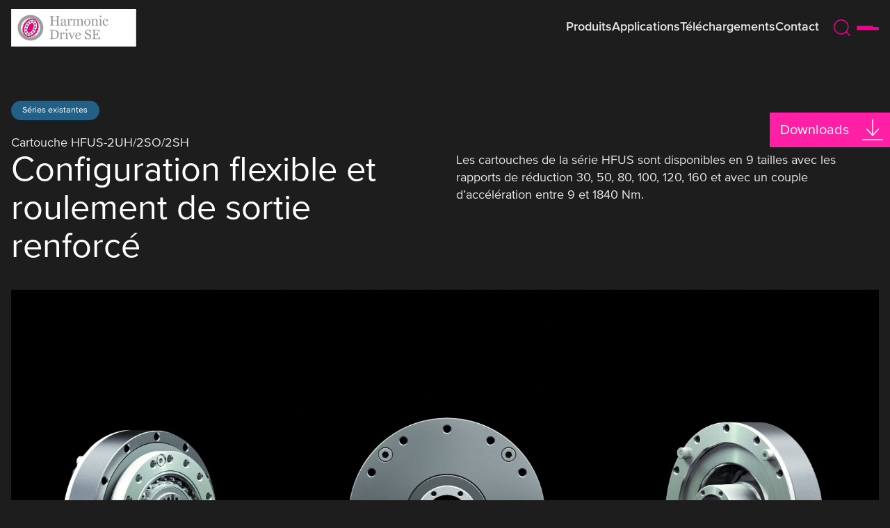

--- FILE ---
content_type: text/html; charset=utf-8
request_url: https://harmonicdrive.de/fr/produit/r%C3%A9ducteurs-avec-roulement-de-sortie/hfus-2uh-2so-2sh
body_size: 11906
content:
<!DOCTYPE html>
<html lang="fr-FR">
<head>

<meta charset="utf-8">
<!-- 
	This website is powered by TYPO3 - inspiring people to share!
	TYPO3 is a free open source Content Management Framework initially created by Kasper Skaarhoj and licensed under GNU/GPL.
	TYPO3 is copyright 1998-2026 of Kasper Skaarhoj. Extensions are copyright of their respective owners.
	Information and contribution at https://typo3.org/
-->


<link rel="shortcut icon" href="/typo3conf/ext/cw_main/Resources/Public/frontend/dist/images/favicon.ico" type="image/vnd.microsoft.icon">
<title>Produit</title>
<meta name="generator" content="TYPO3 CMS" />
<meta name="description" content="Les cartouches de la série HFUS sont disponibles en 9 tailles avec les rapports de réduction 30, 50, 80, 100, 120, 160 et avec un couple d’accélération entre 9 et 1840 Nm." />
<meta name="viewport" content="width=device-width, initial-scale=1" />
<meta property="og:url" content="https://harmonicdrive.de/fr/produit/reducteurs-avec-roulement-de-sortie/hfus-2uh-2so-2sh" />
<meta property="og:title" content="Cartouche HFUS-2UH/2SO/2SH" />
<meta property="og:description" content="Les cartouches de la série HFUS sont disponibles en 9 tailles avec les rapports de réduction 30, 50, 80, 100, 120, 160 et avec un couple d’accélération entre 9 et 1840 Nm." />
<meta property="og:image" content="https://harmonicdrive.de/fileadmin/produktdaten/hfus-2uh-2so-2sh/images/HFUS_2SH_ISO_digi.png" />
<meta property="og:image:alt" content="" />
<meta property="og:site_name" content="Harmonic Drive SE" />
<meta property="og:locale" content="fr_FR" />
<meta name="twitter:card" content="summary" />
<meta property="msvalidate.01" content="899DBEA3B058CC3237E3A45E0D8295A3" />
<meta name="google-site-verification" content="X9ZOuZhBcjrfPqPy0lXQ9mP95DnRQtCfrj7XGFwy5HE" />


<link rel="stylesheet" type="text/css" href="/typo3temp/assets/compressed/merged-d74d738b91d21279004ef762b6d3223e-d7887f25b33dd5e419b2b4536c98e603.css?1761577095" media="all">








    <!-- Google Tag Manager -->
    <script>(function(w,d,s,l,i){w[l]=w[l]||[];w[l].push({'gtm.start':
        new Date().getTime(),event:'gtm.js'});var f=d.getElementsByTagName(s)[0],
        j=d.createElement(s),dl=l!='dataLayer'?'&l='+l:'';j.async=true;j.src=
        'https://www.googletagmanager.com/gtm.js?id='+i+dl;f.parentNode.insertBefore(j,f);
    })(window,document,'script','dataLayer','GTM-MBBP32');</script>
    <!-- End Google Tag Manager -->
            <link rel="preload" href="/typo3conf/ext/cw_main/Resources/Public/frontend/dist/fonts/Proxima-Nova-Regular.woff2" as="font" type="font/woff2" crossorigin />
            <link rel="preload" href="/typo3conf/ext/cw_main/Resources/Public/frontend/dist/fonts/Proxima-Nova-SemiBold.woff2" as="font" type="font/woff2" crossorigin />
            <link rel="preload" href="/typo3conf/ext/cw_main/Resources/Public/frontend/dist/fonts/Proxima-Nova-Bold.woff2" as="font" type="font/woff2" crossorigin />
<link rel="canonical" href="https://harmonicdrive.de/fr/produit/reducteurs-avec-roulement-de-sortie/hfus-2uh-2so-2sh"/>

<link rel="alternate" hreflang="de" href="https://harmonicdrive.de/de/produkt/getriebe-mit-abtriebslager/hfus-2uh-2so-2sh"/>
<link rel="alternate" hreflang="en-GB" href="https://harmonicdrive.de/en/product/gears-with-output-bearing/hfus-2uh-2so-2sh"/>
<link rel="alternate" hreflang="fr-FR" href="https://harmonicdrive.de/fr/produit/reducteurs-avec-roulement-de-sortie/hfus-2uh-2so-2sh"/>
<link rel="alternate" hreflang="es-ES" href="https://harmonicdrive.de/es/producto/reductor-con-rodamiento-exterior/hfus-2uh-2so-2sh"/>
<link rel="alternate" hreflang="it-IT" href="https://harmonicdrive.de/it/prodotto/riduttori-con-cuscinetto-di-uscita/hfus-2uh-2so-2sh"/>
<link rel="alternate" hreflang="x-default" href="https://harmonicdrive.de/en/product/gears-with-output-bearing/hfus-2uh-2so-2sh"/>

</head>
<body class="theme-dark">

    <!-- Google Tag Manager (noscript) -->
    <noscript><iframe src="https://www.googletagmanager.com/ns.html?id=GTM-MBBP32"
                      height="0" width="0" style="display:none;visibility:hidden"></iframe></noscript>
    <!-- End Google Tag Manager (noscript) -->





		





    <header class="header background-body">
    <div class="row background-body">
	    <div class="column">
			<a class="header__logo" href="/fr/accueil" >
				<img class="header__image" width="129" height="38" src="/typo3conf/ext/cw_main/Resources/Public/frontend/dist/images/logo.svg" alt="">
			</a>

			<div class="header__content">
			    <nav class="nav_main">
	<div class="nav_main__links">
					<a data-navigate="uid-769" class="nav_main__link " href="/fr/produits" >Produits</a>
					<a data-navigate="uid-4" class="nav_main__link " href="/fr/applications" >Applications</a>
					<a data-navigate="uid-718" class="nav_main__link " href="/fr/telechargements" >Téléchargements</a>
					<a data-navigate="uid-9" class="nav_main__link " href="/fr/contact" >Contact</a>
			</div>
	<form class="search"  action="/fr/accueil/suche" method="post" autocomplete="off">
	<input class="search__input background-light" type="text" placeholder="Entrez le terme..." value="" name="tx_solr[q]">
	<button class="search__button" aria-label="">
		<svg xmlns="http://www.w3.org/2000/svg" width="24" height="24" viewBox="0 0 24 24" fill="none">
            <path fill-rule="evenodd" clip-rule="evenodd" d="M1.5 10.75C1.5 5.64137 5.64137 1.5 10.75 1.5C15.8586 1.5 20 5.64137 20 10.75C20 13.2576 19.0022 15.5321 17.382 17.1982C17.3469 17.2228 17.3135 17.2508 17.2822 17.2822C17.2508 17.3135 17.2229 17.3469 17.1982 17.382C15.5321 19.0022 13.2576 20 10.75 20C5.64137 20 1.5 15.8586 1.5 10.75ZM17.8027 18.8633C15.915 20.5056 13.4486 21.5 10.75 21.5C4.81294 21.5 0 16.6871 0 10.75C0 4.81294 4.81294 0 10.75 0C16.6871 0 21.5 4.81294 21.5 10.75C21.5 13.4486 20.5056 15.915 18.8633 17.8027L23.7803 22.7197C24.0732 23.0126 24.0732 23.4874 23.7803 23.7803C23.4874 24.0732 23.0126 24.0732 22.7197 23.7803L17.8027 18.8633Z" fill="#EC008D"/>
        </svg>
	</button>
</form>	<button type="button" class="slide-menu__control slide-menu__toggle" data-target="slide-menu" data-action="toggle">
        <span></span><span></span><span></span>
    </button>
</nav>			</div>

	    </div>
    </div>
</header>
<nav class="slide-menu" id="slide-menu" data-overview="Vers l&#039;aperçu" data-back-title="Retour">
    <div class="close-container">
                <button class="btn slide-menu__control slide-menu__closebutton"
                        data-action="close">
                </button>
            </div>
    <ul class="slide-menu__list __first">
        <div class="languages-container">
            <select class="select languages">
			<option  data-href-value="/de/produkt/getriebe-mit-abtriebslager/hfus-2uh-2so-2sh" >Deutsch</option>
			<option  data-href-value="/en/product/gears-with-output-bearing/hfus-2uh-2so-2sh" >English</option>
			<option selected data-href-value="/fr/produit/reducteurs-avec-roulement-de-sortie/hfus-2uh-2so-2sh" >Français</option>
			<option  data-href-value="/es/producto/reductor-con-rodamiento-exterior/hfus-2uh-2so-2sh" >Español</option>
			<option  data-href-value="/it/prodotto/riduttori-con-cuscinetto-di-uscita/hfus-2uh-2so-2sh" >Italiano</option>
	</select>        </div>
                  <li class="slide-menu__list-item ">
            <a id="uid-769" class="slide-menu__link __big " href="/fr/produits" >Produits</a>
                      </li>
                  <li class="slide-menu__list-item ">
            <a id="uid-4" class="slide-menu__link __big " href="/fr/applications" >Applications</a>
                        <ul class="slide-menu__list __second">
                                 <li class="slide-menu__list-item">
                    <a class="slide-menu__link " href="/fr/applications/robotique-maniement-automatisation" >Robotique, Maniement &amp; Automatisation</a>
                                     </li>
                                  <li class="slide-menu__list-item">
                    <a class="slide-menu__link " href="/fr/applications/equipement-medical" >Equipement médical</a>
                                     </li>
                                  <li class="slide-menu__list-item">
                    <a class="slide-menu__link " href="/fr/applications/environnements-speciaux" >Environnements Spéciaux</a>
                                     </li>
                                  <li class="slide-menu__list-item">
                    <a class="slide-menu__link " href="/fr/applications/aeronautique-et-aerospatiale-1" >Aéronautique et aérospatiale</a>
                                     </li>
                                  <li class="slide-menu__list-item">
                    <a class="slide-menu__link " href="/fr/applications/construction-mecanique" >Construction Mécanique</a>
                                     </li>
                             </ul>
                      </li>
                  <li class="slide-menu__list-item ">
            <a id="uid-74" class="slide-menu__link __big " href="/fr/accueil/technologie" >Technologie</a>
                        <ul class="slide-menu__list __second">
                                 <li class="slide-menu__list-item">
                    <a class="slide-menu__link " href="/fr/accueil/technologie/reducteurs-elliptiques-harmonic-drive" >Réducteurs elliptiques Harmonic Drive®</a>
                                     </li>
                                  <li class="slide-menu__list-item">
                    <a class="slide-menu__link " href="/fr/accueil/technologie/capteurs-harmonic-drive" >Capteurs Harmonic Drive®</a>
                                     </li>
                                  <li class="slide-menu__list-item">
                    <a class="slide-menu__link " href="/fr/accueil/technologie/servomoteurs-harmonic-drive" >Servomoteurs Harmonic Drive®</a>
                                     </li>
                                  <li class="slide-menu__list-item">
                    <a class="slide-menu__link " href="/fr/accueil/technologie/reducteurs-planetaires-harmonic" >Réducteurs planétaires Harmonic</a>
                                     </li>
                             </ul>
                      </li>
                  <li class="slide-menu__list-item ">
            <a id="uid-6" class="slide-menu__link __big " href="/fr/accueil/societe" >Société</a>
                        <ul class="slide-menu__list __second">
                                 <li class="slide-menu__list-item">
                    <a class="slide-menu__link " href="/fr/accueil/societe/gestion" >Notre gestion</a>
                                     </li>
                                  <li class="slide-menu__list-item">
                    <a class="slide-menu__link " href="/fr/accueil/societe/groupe-harmonic-drive" >Groupe Harmonic Drive®</a>
                                     </li>
                                  <li class="slide-menu__list-item">
                    <a class="slide-menu__link " href="/fr/accueil/societe/walton-musser" >Walton Musser</a>
                                     </li>
                                  <li class="slide-menu__list-item">
                    <a class="slide-menu__link " href="/fr/accueil/societe/principes-de-management" >Principes de management</a>
                                     </li>
                                  <li class="slide-menu__list-item">
                    <a class="slide-menu__link " href="/fr/accueil/societe/qualite-et-developpement-durable" >Qualité et Développement durable</a>
                                     </li>
                             </ul>
                      </li>
                  <li class="slide-menu__list-item ">
            <a id="uid-9" class="slide-menu__link __big " href="/fr/contact" >Contact</a>
                      </li>
        
        <ul class="slide-menu__sub-pages">
                                  <li>
                    <a class="nav_sub__link " href="/fr/telechargements" >Téléchargements</a>
                  </li>
                                  <li>
                    <a class="nav_sub__link " href="/fr/actualites" >Actualités</a>
                  </li>
                            </ul>
                            <div class="side-menu-teaser">
                                           <div class="side-menu-teaser-image"><img src="https://harmonicdrive.de/fileadmin/_processed_/3/d/csm_hygienenavi_bb95629610.jpg"/></div>
                                        <div class="side-menu-teaser-text">
                        <div class="side-menu-teaser-title">Actuateur d'hygiène</div>
                        <div class="side-menu-teaser-bodytext"><p>La précision de l'acier inoxydable</p></div>

                                                    <div class="nav-button">
                                <a class="button" href="https://harmonicdrive.de/fr/produit/servomoteurs-a-arbre-creux/hha">Vers le produit</a>
                            </div>
                                            </div>
                </div>
                </ul>


</nav>





		
    <!--TYPO3SEARCH_begin-->
    
<div id="c707" class="frame"><div class="hdr-products"><section class="section hero_headline_details"><div class="row"><div class="column"><div class="hero_headline_details__tag">Séries existantes</div><p class="hero_headline_details__subheader">Cartouche HFUS-2UH/2SO/2SH</p></div></div><div class="row"><div class="column medium-6"><h1 class="h1">Configuration flexible et roulement de sortie renforcé</h1></div><div class="column medium-6"><p>Les cartouches de la série HFUS sont disponibles en 9 tailles avec les rapports de&nbsp;réduction 30, 50, 80, 100, 120, 160 et avec un couple d’accélération entre 9 et&nbsp;1840 Nm.</p></div></div></section><section class="section  section--gapless section_image_3d"><div class="anchor" id="3D"></div><div class="row"><div class="column"><div class="section_image_3d__animator basicRotate"><img src="/fileadmin/produktdaten/hfus-2uh-2so-2sh/360/SHG_2SO_2UH_2SH_1_.jpg" /></div></div></div></section><section class="section facts"><div class="anchor" id="facts"></div><div class="row"><div class="column"><div class="facts__wrap"><div class="facts__item"><div class="align-center">Diamètre de l'arbre creux<br /> (2UH/2SH) dH</div><div><p class="align-center h2"><strong>14 - 70<br />[mm]</strong></p></div></div><div class="facts__item"><div class="align-center">Vitesse d'entrée maximale<br />nin (max)</div><div><p class="align-center h2"><strong>3000 - 8500<br />[min-1]</strong></p></div></div><div class="facts__item"><div class="align-center">Couple d'accélération<br />TR</div><div><p class="align-center h2"><strong>9 - 1840<br />[Nm]</strong></p></div></div><div class="facts__item"><div class="align-center">Rapport<br />i</div><div><p class="align-center h2"><strong>30 - 160<br />[]</strong></p></div></div><div class="facts__item"><div class="align-center">Nombre de tailles</div><div><p class="align-center h2"><strong>9</strong></p></div></div></div></div></div></section><section class="section grid_6"><div class="row"><div class="column large-6 "><h3>Variantes</h3><p>Le roulement de sortie à rouleaux croisés, précontraint et très résistant, permet de&nbsp;supporter des efforts et des couples de renversement importants. Aucun roulement&nbsp;supplémentaire n’est en général nécessaire pour maintenir la charge, vous&nbsp;réalisez ainsi un assemblage compact et économique. Les cartouches HFUS sont disponibles en 3 versions: Les cartouches HFUS-2UH&nbsp;sont totalement étanches et livrées prêtes à l’emploi, l'arbre creux de grand&nbsp;diamètre peut être utilisé pour le passage de câbles, d’un collecteur tournant,&nbsp;d’arbres de transmission, d’air comprimé, de vis à billes, d’huile, etc…&nbsp;Les cartouches simplifiées HFUS-2SO et HFUS-2SH sont particulièrement légères&nbsp;et ont une longueur axiale réduite. Elles se composent d'un réducteur à intégrer&nbsp;et d’un roulement de sortie à rouleaux croisés, ne possèdent ni joint ni flasque et&nbsp;s'intègrent donc très facilement dans vos mécanismes. La variante 2SO est livrée&nbsp;avec un Wave Generator standard et la variante 2SH avec un arbre creux. Toutes les versions des HFUS sont disponibles, à la demande, pour une température&nbsp;de fonctionnement de -40 à 90 °C avec un large choix de lubrifications&nbsp;spécifiques.</p></div><div class="column large-6 "><div class="box_lists background-bright"><div class="row"><div class="column medium-6 spacing-medium"><div class="list"><h3 class="h5">Marchés</h3><div class="rte"><ul><li>Robot industriel</li><li>Équipement médical</li><li>Machines-outils</li><li>Environnements spéciaux</li></ul></div></div></div><div class="column medium-6 spacing-medium"><div class="list"><h3 class="h5">Applications</h3><div class="rte"><ul><li>Robot industriel</li><li>Robot de service</li><li>Imagerie diagnostic</li><li>Centre d'usinage</li><li>Équipement Pan- and Tilt</li></ul></div></div></div></div></div></div></div></section><section class="section section_slider_box_media slider"><div class="anchor" id="slider"></div><div class="row"><div class="column small-8"><div class="headline"><h2 class="h3"></h2></div></div><div class="column small-4"><div class="slider__arrows"><button class="slider__arrow slider__arrow--prev" disabled><svg width="25px" height="9px" viewBox="0 0 25 9" version="1.1"><polygon points="9 4 24.5507165 4 24.5507165 5 9 5 9 9 0 4.5 9 0"/></svg></button><button class="slider__arrow slider__arrow--next"><svg width="25px" height="9px" viewBox="0 0 25 9" version="1.1"><polygon points="9 4 24.5507165 4 24.5507165 5 9 5 9 9 0 4.5 9 0"/></svg></button></div></div></div><div class="slider__viewport"><div class="slider__slides"><div class="slider__start"></div><div class="slider__slide slider__slide--box_media"><div class="box_media" style="background-image: url('/fileadmin/produktdaten/shg-2uh-2so-2sh/images/SHG_2SO_2UH_2SH_1_.jpg'); background-position: calc(0.5 * 100%) calc(0.5 * 100%)"><button class="box_media__image"><svg class="icon_increase" enable-background="new 0 0 512 512" version="1.1" viewBox="0 0 512 512" xml:space="preserve" xmlns="http://www.w3.org/2000/svg"><polygon points="288 96 337.9 145.9 274 209.7 274 209.7 145.9 337.9 96 288 96 416 224 416 174.1 366.1 357.4 182.9 366.1 174.1 416 224 416 96"/></svg></button><div class="lightbox_image" hidden><img src="/fileadmin/produktdaten/shg-2uh-2so-2sh/images/SHG_2SO_2UH_2SH_1_.jpg" alt=""><p class="basicLightbox__caption"></p></div></div></div><div class="slider__slide slider__slide--box_media"><div class="box_media" style="background-image: url('/fileadmin/produktdaten/shg-2uh-2so-2sh/images/HFUS_20_50_2SH_9_ISO.jpg'); background-position: calc(0.5 * 100%) calc(0.5 * 100%)"><button class="box_media__image"><svg class="icon_increase" enable-background="new 0 0 512 512" version="1.1" viewBox="0 0 512 512" xml:space="preserve" xmlns="http://www.w3.org/2000/svg"><polygon points="288 96 337.9 145.9 274 209.7 274 209.7 145.9 337.9 96 288 96 416 224 416 174.1 366.1 357.4 182.9 366.1 174.1 416 224 416 96"/></svg></button><div class="lightbox_image" hidden><img src="/fileadmin/produktdaten/shg-2uh-2so-2sh/images/HFUS_20_50_2SH_9_ISO.jpg" alt=""><p class="basicLightbox__caption"></p></div></div></div><div class="slider__slide slider__slide--box_media"><div class="box_media" style="background-image: url('/fileadmin/produktdaten/shg-2uh-2so-2sh/images/HFUS_20_50_2SO_8_ISO.jpg'); background-position: calc(0.5 * 100%) calc(0.5 * 100%)"><button class="box_media__image"><svg class="icon_increase" enable-background="new 0 0 512 512" version="1.1" viewBox="0 0 512 512" xml:space="preserve" xmlns="http://www.w3.org/2000/svg"><polygon points="288 96 337.9 145.9 274 209.7 274 209.7 145.9 337.9 96 288 96 416 224 416 174.1 366.1 357.4 182.9 366.1 174.1 416 224 416 96"/></svg></button><div class="lightbox_image" hidden><img src="/fileadmin/produktdaten/shg-2uh-2so-2sh/images/HFUS_20_50_2SO_8_ISO.jpg" alt=""><p class="basicLightbox__caption"></p></div></div></div><div class="slider__slide slider__slide--box_media"><div class="box_media" style="background-image: url('/fileadmin/produktdaten/shg-2uh-2so-2sh/images/HFUS_20_50_2UH_7_ISO.jpg'); background-position: calc(0.5 * 100%) calc(0.5 * 100%)"><button class="box_media__image"><svg class="icon_increase" enable-background="new 0 0 512 512" version="1.1" viewBox="0 0 512 512" xml:space="preserve" xmlns="http://www.w3.org/2000/svg"><polygon points="288 96 337.9 145.9 274 209.7 274 209.7 145.9 337.9 96 288 96 416 224 416 174.1 366.1 357.4 182.9 366.1 174.1 416 224 416 96"/></svg></button><div class="lightbox_image" hidden><img src="/fileadmin/produktdaten/shg-2uh-2so-2sh/images/HFUS_20_50_2UH_7_ISO.jpg" alt=""><p class="basicLightbox__caption"></p></div></div></div><div class="slider__slide slider__slide--box_media"><div class="box_media" style="background-image: url('/fileadmin/user_upload/SHG_Hohlwelle2_0005.jpg'); background-position: calc(0.5 * 100%) calc(0.5 * 100%)"><button class="box_media__image"><svg class="icon_increase" enable-background="new 0 0 512 512" version="1.1" viewBox="0 0 512 512" xml:space="preserve" xmlns="http://www.w3.org/2000/svg"><polygon points="288 96 337.9 145.9 274 209.7 274 209.7 145.9 337.9 96 288 96 416 224 416 174.1 366.1 357.4 182.9 366.1 174.1 416 224 416 96"/></svg></button><div class="lightbox_image" hidden><img src="/fileadmin/user_upload/SHG_Hohlwelle2_0005.jpg" alt=""><p class="basicLightbox__caption"></p></div></div></div><div class="slider__slide slider__slide--box_media"><div class="box_media" style="background-image: url('https://img.youtube.com/vi/nj1vO3cP7ug/maxresdefault.jpg'); background-position: calc(0.5 * 100%) calc(0.5 * 100%)"><button class="box_media__video"><div class="icon_play"><div class="icon_play__button"><svg class="icon_play__svg" viewBox="0 0 42 57" ><polygon points="0,0 0,57 42,28.5"/></svg></div></div></button><div class="lightbox_video" hidden><iframe width="1600" height="900" src="https://www.youtube-nocookie.com/embed/nj1vO3cP7ug" frameborder="0" allow="accelerometer; autoplay; encrypted-media; gyroscope; picture-in-picture" allowfullscreen></iframe></div></div></div><div class="slider__end"></div></div></div></section><a href="#product_details_downloads" class="product_details_downloads__button anchor active"><span class="product_details_downloads__button_text">Downloads</span><img src="/typo3conf/ext/cw_main/Resources/Public/frontend/dist/images/icons/download.svg" alt="" /></a><section id="product_details_downloads" class="product_details_downloads"><div class='row'><div class="column"><h2 id="productpage_download" class="align-center">Downloads</h2><div class="product_details_downloads__inner"><a class="product_details_downloads__link product_details_downloads__link--pdf" href="/fileadmin/user_upload/ED_HFUS-2UH-SO-SH_E_1019645_12_2018_V02.pdf" target="_blank"><span>Manuels techniques HFUS-2UH/2SO/2SH</span></a><a class="product_details_downloads__link" href="https://harmonicdrive.partcommunity.com/3d-cad-models/harmonic-drive?info=harmonicdrive&amp;cwid=1488" target="_blank"><span>CAD-Download</span></a><a class="product_details_downloads__link product_details_downloads__link--pdf" href="/fileadmin/Downloads/Produkte/Montageanleitungen/Sicherheits_Inbetriebnahmehinweise_1017338.pdf" target="_blank"><span>Recommandations de sécurité et de mise en service</span></a></div></div></div></section><div id="c1" class="frame">
    
    
            
                    

<section class="section section_contact_finder " data-ajax="/fr/produit?tx_cwpcontact_contact%5Baction%5D=data&amp;tx_cwpcontact_contact%5Bcontroller%5D=Contact&amp;type=666&amp;cHash=1f0c5b64762e1564db41ad029fe981b9">

    <div class="row">
        <div class="column">
            <h2 class="h3 align-center section_contact_finder__headline">Formulaire de contact</h2>
        </div>
    </div>

<div class="row">
    <div class="column medium-6 large-4 section_contact_finder__step active section_contact_finder__step--contact">
        <div class="section_contact_finder__step__disableinput"></div>
        <p class="section_contact_finder__step_headline">Choix du site</p>
        <hr>
        <h3 class="h3">Quel pays souhaitez-vous contacter?</h3>

        
        <div class="section_contact_finder__country">
            <label>Pays</label>
            <div class="section_contact_finder__step__errorselect">
                <select class="select country" autocomplete="off" data-ajax-name="tx_cwpcontact_contact[country]">
                    <option value="" selected disabled hidden>
                        Choisissez un pays
                    </option>
                    
                        <option value="af">
                            Afghanistan
                        </option>
                    
                        <option value="AFRIKA">
                            Afrique
                        </option>
                    
                        <option value="za">
                            Afrique du Sud
                        </option>
                    
                        <option value="al">
                            Albanie
                        </option>
                    
                        <option value="dz">
                            Algérie
                        </option>
                    
                        <option value="de">
                            Allemagne
                        </option>
                    
                        <option value="sa">
                            Arabie saoudite
                        </option>
                    
                        <option value="ar">
                            Argentine
                        </option>
                    
                        <option value="am">
                            Arménie
                        </option>
                    
                        <option value="au">
                            Australie
                        </option>
                    
                        <option value="at">
                            Autriche
                        </option>
                    
                        <option value="az">
                            Azerbaïdjan
                        </option>
                    
                        <option value="bd">
                            Bangladesh
                        </option>
                    
                        <option value="be">
                            Belgique
                        </option>
                    
                        <option value="bt">
                            Bhoutan
                        </option>
                    
                        <option value="bo">
                            Bolivie
                        </option>
                    
                        <option value="ba">
                            Bosnie-Herzégovine
                        </option>
                    
                        <option value="bn">
                            Brunei
                        </option>
                    
                        <option value="br">
                            Brésil
                        </option>
                    
                        <option value="bg">
                            Bulgarie
                        </option>
                    
                        <option value="by">
                            Bélarus
                        </option>
                    
                        <option value="kh">
                            Cambodge
                        </option>
                    
                        <option value="cl">
                            Chili
                        </option>
                    
                        <option value="cn">
                            Chine
                        </option>
                    
                        <option value="co">
                            Colombie
                        </option>
                    
                        <option value="kp">
                            Corée du Nord
                        </option>
                    
                        <option value="kr">
                            Corée du Sud
                        </option>
                    
                        <option value="hr">
                            Croatie
                        </option>
                    
                        <option value="dk">
                            Danemark
                        </option>
                    
                        <option value="es">
                            Espagne
                        </option>
                    
                        <option value="ee">
                            Estonie
                        </option>
                    
                        <option value="fi">
                            Finlande
                        </option>
                    
                        <option value="fr">
                            France
                        </option>
                    
                        <option value="gl">
                            Groenland
                        </option>
                    
                        <option value="gr">
                            Grèce
                        </option>
                    
                        <option value="gy">
                            Guyana
                        </option>
                    
                        <option value="ge">
                            Géorgie
                        </option>
                    
                        <option value="hu">
                            Hongrie
                        </option>
                    
                        <option value="in">
                            Inde
                        </option>
                    
                        <option value="id">
                            Indonésie
                        </option>
                    
                        <option value="iq">
                            Irak
                        </option>
                    
                        <option value="ir">
                            Iran
                        </option>
                    
                        <option value="ie">
                            Irlande
                        </option>
                    
                        <option value="is">
                            Islande
                        </option>
                    
                        <option value="il">
                            Israël
                        </option>
                    
                        <option value="it">
                            Italie
                        </option>
                    
                        <option value="jp">
                            Japon
                        </option>
                    
                        <option value="jo">
                            Jordanie
                        </option>
                    
                        <option value="kz">
                            Kazakhstan
                        </option>
                    
                        <option value="kg">
                            Kirghizistan
                        </option>
                    
                        <option value="la">
                            Laos
                        </option>
                    
                        <option value="lv">
                            Lettonie
                        </option>
                    
                        <option value="lb">
                            Liban
                        </option>
                    
                        <option value="ly">
                            Libye
                        </option>
                    
                        <option value="lt">
                            Lituanie
                        </option>
                    
                        <option value="mk">
                            Macédoine
                        </option>
                    
                        <option value="my">
                            Malaisie
                        </option>
                    
                        <option value="mt">
                            Malte
                        </option>
                    
                        <option value="ma">
                            Maroc
                        </option>
                    
                        <option value="mr">
                            Mauritanie
                        </option>
                    
                        <option value="md">
                            Moldavie
                        </option>
                    
                        <option value="mn">
                            Mongolie
                        </option>
                    
                        <option value="mm">
                            Myanmar
                        </option>
                    
                        <option value="no">
                            Norvège
                        </option>
                    
                        <option value="np">
                            Népal
                        </option>
                    
                        <option value="om">
                            Oman
                        </option>
                    
                        <option value="uz">
                            Ouzbékistan
                        </option>
                    
                        <option value="pk">
                            Pakistan
                        </option>
                    
                        <option value="py">
                            Paraguay
                        </option>
                    
                        <option value="nl">
                            Pays-Bas
                        </option>
                    
                        <option value="ph">
                            Philippines
                        </option>
                    
                        <option value="pl">
                            Pologne
                        </option>
                    
                        <option value="pt">
                            Portugal
                        </option>
                    
                        <option value="pe">
                            Pérou
                        </option>
                    
                        <option value="ro">
                            Roumanie
                        </option>
                    
                        <option value="gb">
                            Royaume-Uni
                        </option>
                    
                        <option value="ru">
                            Russie
                        </option>
                    
                        <option value="cz">
                            République tchèque
                        </option>
                    
                        <option value="rs">
                            Serbie
                        </option>
                    
                        <option value="sk">
                            Slovaquie
                        </option>
                    
                        <option value="si">
                            Slovénie
                        </option>
                    
                        <option value="lk">
                            Sri Lanka
                        </option>
                    
                        <option value="ch">
                            Suisse
                        </option>
                    
                        <option value="sr">
                            Suriname
                        </option>
                    
                        <option value="se">
                            Suède
                        </option>
                    
                        <option value="sy">
                            Syrie
                        </option>
                    
                        <option value="tj">
                            Tadjikistan
                        </option>
                    
                        <option value="tw">
                            Taïwan
                        </option>
                    
                        <option value="th">
                            Thaïlande
                        </option>
                    
                        <option value="tn">
                            Tunisie
                        </option>
                    
                        <option value="tm">
                            Turkménistan
                        </option>
                    
                        <option value="tr">
                            Turquie
                        </option>
                    
                        <option value="ua">
                            Ukraine
                        </option>
                    
                        <option value="uy">
                            Uruguay
                        </option>
                    
                        <option value="ve">
                            Venezuela
                        </option>
                    
                        <option value="vn">
                            Vietnam
                        </option>
                    
                        <option value="ye">
                            Yémen
                        </option>
                    
                        <option value="eg">
                            Égypte
                        </option>
                    
                        <option value="ae">
                            Émirats arabes unis
                        </option>
                    
                        <option value="ec">
                            Équateur
                        </option>
                    
                        <option value="us">
                            États-Unis
                        </option>
                    
                </select>
                <div class="section_contact_finder__step__countryerror">
                    <p>Pays non trouvé, veuillez sélectionner un pays dans la liste.</p>
                </div>
            </div>

            <div class="form-group hidden section_contact_finder_postalcode">
                <label for="postalcode">PLZ</label>
                <input class="input" id="postalcode" type="number" name="postalcode" onKeyDown="if(this.value.length==5 && event.keyCode!=8) return false;" min="0"  value="" placeholder='PLZ'>
            </div>
        </div>

        <div class="section_contact_finder__contactdata hidden"
             data-telephone="Téléphone"
             data-telefax="Fax"
             data-email="Email"
             data-button=""
        >
            <img class="img" alt="Max Mustermann" src="https://via.placeholder.com/250x125" />
            <div class="accordion__wrap">
                <div class="accordion__button">
                    <p class="name">Max Mustermann</p>
                    <p class="contact">Formulaire de contact</p>
                </div>
                <div class="accordion__item">
                    <p class="title">Technicher Support</p>
                    <p class="address">{countryData.contactData.address |safe}</p>
                    <p class="contactdata">
                        Téléphone: <a
                            href="tel:06431 5008 243"
                            class="telephone">06431 5008 243</a>
                        <br>
                        Fax: <a
                            href="fax:06431 5008 279"
                            class="telefax">06431 5008 279</a>
                        <br>
                        Email: <a
                            href="mailto:michael.heins@harmonicdrive.de"
                            class="email">michael.heins@harmonicdrive.de</a>
                    </p>
                </div>
            </div>
        </div>
        
    </div>
    <div class="column medium-6 large-8 section_contact_finder__step disabled section_contact_finder__step--form">
        <div class="section_contact_finder__step__disableinput"></div>
        <div class="row">
            <div class="column large-6">
                <p class="section_contact_finder__step_headline">
                    Votre message
                </p>
                <hr>
            </div>
        </div>
        <div class="section_contact_finder__step__content">
            <h3 class="h3">
                Écrivez-nous !
            </h3>

            <form data-validate="html5" enctype="multipart/form-data" name="field" class="modal-form powermail_form powermail_form_1  " action="/fr/contact?tx_hdrproducts_page%5Baction%5D=show&amp;tx_hdrproducts_page%5Bcategory%5D=552&amp;tx_hdrproducts_page%5Bcontroller%5D=Product&amp;tx_hdrproducts_page%5Bproduct%5D=55&amp;tx_powermail_pi1%5Baction%5D=create&amp;tx_powermail_pi1%5Bcontroller%5D=Form&amp;cHash=72094f3c38b4e84f6dcc09bba18ec5f4#c1" method="post">
<div>
<input type="hidden" name="tx_powermail_pi1[__referrer][@extension]" value="Powermail" />
<input type="hidden" name="tx_powermail_pi1[__referrer][@controller]" value="Form" />
<input type="hidden" name="tx_powermail_pi1[__referrer][@action]" value="form" />
<input type="hidden" name="tx_powermail_pi1[__referrer][arguments]" value="YTowOnt9beece7cb2b4de743121975d54d452ad203aa3e54" />
<input type="hidden" name="tx_powermail_pi1[__referrer][@request]" value="{&quot;@extension&quot;:&quot;Powermail&quot;,&quot;@controller&quot;:&quot;Form&quot;,&quot;@action&quot;:&quot;form&quot;}65a0f0ceb19ab6b31a60e3a3d86f354572844b77" />
<input type="hidden" name="tx_powermail_pi1[__trustedProperties]" value="{&quot;field&quot;:{&quot;anrede&quot;:1,&quot;firstname&quot;:1,&quot;lastname&quot;:1,&quot;email&quot;:1,&quot;message&quot;:1,&quot;contact_email&quot;:1,&quot;privacypolicy&quot;:[1],&quot;__hp&quot;:1},&quot;mail&quot;:{&quot;form&quot;:1}}53410b9a92041e67d2c9bac2ca0f34cd01872bd9" />
</div>


                


	


                
                    

<div class="row">
    <div class="column large-6">
        
            
                    
                        

<div class="powermail_fieldwrap powermail_fieldwrap_type_select powermail_fieldwrap_anrede  ">
	


        <label for="powermail_field_anrede" class="powermail_label">
            Titre<span class="mandatory">*</span>
        </label>
    




	<div class="powermail_field">
		<select required="required" aria-required="true" class="powermail_select select  " id="powermail_field_anrede" name="tx_powermail_pi1[field][anrede]"><option value="" selected="selected">Veuillez sélectionner...</option>
<option value="Monsieur">Monsieur</option>
<option value="Madame">Madame</option>
</select>

		
	</div>
</div>

                    
                
        
            
                    
                        

<div class="form-group powermail_fieldwrap powermail_fieldwrap_type_input powermail_fieldwrap_firstname  ">
	


        <label for="powermail_field_firstname" class="powermail_label">
            Prénom<span class="mandatory">*</span>
        </label>
    




	<input required="required" aria-required="true" class="input  " id="powermail_field_firstname" type="text" name="tx_powermail_pi1[field][firstname]" value="" />
</div>

                    
                
        
            
                    
                        

<div class="form-group powermail_fieldwrap powermail_fieldwrap_type_input powermail_fieldwrap_lastname  ">
	


        <label for="powermail_field_lastname" class="powermail_label">
            Nom<span class="mandatory">*</span>
        </label>
    




	<input required="required" aria-required="true" class="input  " id="powermail_field_lastname" type="text" name="tx_powermail_pi1[field][lastname]" value="" />
</div>

                    
                
        
            
                    
                        

<div class="form-group powermail_fieldwrap powermail_fieldwrap_type_input powermail_fieldwrap_email  ">
	


        <label for="powermail_field_email" class="powermail_label">
            Email<span class="mandatory">*</span>
        </label>
    




	<input required="required" aria-required="true" class="input  " id="powermail_field_email" type="text" name="tx_powermail_pi1[field][email]" value="" />
</div>

                    
                
        
            
                    
                        

<div class="form-group powermail_fieldwrap powermail_fieldwrap_type_textarea powermail_fieldwrap_message firstColumn ">
	


        <label for="powermail_field_message" class="powermail_label">
            Message<span class="mandatory">*</span>
        </label>
    




	<textarea required="required" aria-required="true" rows="5" cols="20" class="input powermail_textarea  " id="powermail_field_message" name="tx_powermail_pi1[field][message]"></textarea>

</div>

                    
                
        
            
                    
                
        
            
                    
                
        
            
                    
                        
<input class="powermail_hidden  hidden_contact_email" id="powermail_field_contact_email" type="hidden" name="tx_powermail_pi1[field][contact_email]" value="" />

                    
                
        
            
                    
                
        
    </div>
    <div class="column large-6">
        
            
        
            
        
            
        
            
        
            
        
            
                
                    

<div class="powermail_fieldwrap powermail_fieldwrap_type_check powermail_fieldwrap_privacypolicy secondColumn ">

	
		<div class="control checkbox ">
			<input type="hidden" name="tx_powermail_pi1[field][privacypolicy]" value="" /><input required="required" aria-required="true" class="control__input powermail_checkbox powermail_checkbox_4" id="powermail_field_privacypolicy_1" type="checkbox" name="tx_powermail_pi1[field][privacypolicy][]" value="1" />
			<label class="control__label" for="powermail_field_privacypolicy_1">Accepter la politique de confidentialité</label>
		</div>
	

	
</div>

                
            
        
            
                
                    



        
        <div class="frc-captcha" data-sitekey="FCMN2LFH0KMDMBRB"></div>
    


                
            
        
            
        
            
                
                    
<div class="powermail_fieldwrap powermail_fieldwrap_type_submit powermail_fieldwrap_submit secondColumn ">
	<div class="powermail_field ">
		<input class="button submit powermail_submit" type="submit" value="Soumettre le formulaire" />
	</div>
</div>

                
            
        
    </div>
</div>



                

                <input class="powermail_form_uid" type="hidden" name="tx_powermail_pi1[mail][form]" value="1" />
                


	<div style="margin-left: -99999px; position: absolute;">
		<label for="powermail_hp_1">
			Ne pas remplir ce champ !
		</label>
		<input autocomplete="new-powermail-hp" id="powermail_hp_1" type="text" name="tx_powermail_pi1[field][__hp]" value="" />
	</div>


            </form>
        </div>
    </div>
</div>
</section>



                
        


</div></div></div>


    <!--TYPO3SEARCH_end-->


		


	<footer class="section footer">
	<div class="row">
		<div class="column">
			<div class="footer__main">
									<div class="footer__list">
						<p>Applications</p>
						<ul>
															<li><a class="color-text footer__link" href="/fr/applications/robotique-maniement-automatisation" >Robotique et Automatisation</a></li>
															<li><a class="color-text footer__link" href="/fr/applications/equipement-medical" >Equipement médical</a></li>
															<li><a class="color-text footer__link" href="/fr/applications/construction-mecanique" >Construction Mécanique</a></li>
															<li><a class="color-text footer__link" href="/fr/applications/aeronautique-et-aerospatiale-1" >Aéronautique et aérospatiale</a></li>
															<li><a class="color-text footer__link" href="/fr/applications/environnements-speciaux" >Environnements Spéciaux</a></li>
													</ul>
					</div>
									<div class="footer__list">
						<p>Technologie</p>
						<ul>
															<li><a class="color-text footer__link" href="/fr/accueil/technologie/reducteurs-elliptiques-harmonic-drive" >Réducteurs elliptiques Harmonic Drive®</a></li>
															<li><a class="color-text footer__link" href="/fr/accueil/technologie/servomoteurs-harmonic-drive" >Servomoteurs Harmonic Drive®</a></li>
															<li><a class="color-text footer__link" href="/fr/accueil/technologie/reducteurs-planetaires-harmonic" >Réducteurs planétaires Harmonic</a></li>
															<li><a class="color-text footer__link" href="/fr/accueil/technologie/capteurs-harmonic-drive" >Capteurs Harmonic Drive®</a></li>
													</ul>
					</div>
									<div class="footer__list">
						<p>Société</p>
						<ul>
															<li><a class="color-text footer__link" href="/fr/accueil/societe/qualite-et-developpement-durable" >Qualité et Développement durable</a></li>
															<li><a class="color-text footer__link" href="/fr/accueil/societe/principes-de-management" >Principes de management</a></li>
															<li><a class="color-text footer__link" href="/fr/accueil/societe/gestion" >Gestion</a></li>
															<li><a class="color-text footer__link" href="/fr/accueil/societe/walton-musser" >Walton Musser</a></li>
															<li><a class="color-text footer__link" href="/fr/accueil/societe/les-salons" >Les salons</a></li>
													</ul>
					</div>
							</div>
			<div class="footer__sub">
				<div class="footer__sub__left">
					<div class="footer__sub__left__header spacing-small">
						<p class="spacing-zero">Harmonic Drive SE</p>
						<div class="footer__sub__left__social_icons">
															<a href="https://www.linkedin.com/company/harmonic-drive-se"  target="_blank"  class="social_icon">
	<svg width="17px" height="17px" viewBox="0 0 17 17" version="1.1" xmlns="http://www.w3.org/2000/svg" xmlns:xlink="http://www.w3.org/1999/xlink">
		<title>linkedin</title>
		<g id="Symbols" stroke="none" stroke-width="1" fill="none" fill-rule="evenodd">
			<g id="footer" transform="translate(-281.000000, -356.000000)" fill="#8D8D8D" fill-rule="nonzero">
				<g id="linkedin_bw" transform="translate(281.000000, 356.000000)">
					<path d="M8.5,0 C3.805875,0 0,3.805875 0,8.5 C0,13.194125 3.805875,17 8.5,17 C13.194125,17 17,13.194125 17,8.5 C17,3.805875 13.194125,0 8.5,0 Z M7.08333333,11.3333333 L5.66666667,11.3333333 L5.66666667,7.08333333 L7.08333333,7.08333333 L7.08333333,11.3333333 Z M6.375,6.45220833 C5.94504167,6.45220833 5.59583333,6.100875 5.59583333,5.66666667 C5.59583333,5.23316667 5.94433333,4.881125 6.375,4.881125 C6.80566667,4.881125 7.15416667,5.23316667 7.15416667,5.66666667 C7.15416667,6.100875 6.80495833,6.45220833 6.375,6.45220833 Z M12.0416667,11.3333333 L10.6264167,11.3333333 L10.6264167,9.30679167 C10.6264167,7.97441667 9.20833333,8.08704167 9.20833333,9.30679167 L9.20833333,11.3333333 L7.79166667,11.3333333 L7.79166667,7.08333333 L9.20833333,7.08333333 L9.20833333,7.85754167 C9.826,6.712875 12.0416667,6.627875 12.0416667,8.95404167 L12.0416667,11.3333333 Z" id="Shape"></path>
				</g>
			</g>
		</g>
	</svg>
</a>
																						<a href="https://www.facebook.com/HarmonicDriveSE/"  target="_blank"  class="social_icon">
	<svg xmlns="http://www.w3.org/2000/svg" width="17" height="17" viewBox="0 0 17 17">
	  <path fill="#8D8D8D" d="M0,8.5 C0,3.80562 3.80562,0 8.5,0 C13.19438,0 17,3.80562 17,8.5 C17,13.19438 13.19438,17 8.5,17 C3.80562,17 0,13.19438 0,8.5 Z M9.10248,13.21444 L9.10248,8.5901 L10.37918,8.5901 L10.5485,6.99652 L9.10248,6.99652 L9.10486,6.19888 C9.10486,5.78306 9.1443,5.56036 9.74134,5.56036 L10.53932,5.56036 L10.53932,3.96678 L9.26262,3.96678 C7.72922,3.96678 7.1893,4.7396 7.1893,6.03976 L7.1893,6.99652 L6.23322,6.99652 L6.23322,8.5901 L7.1893,8.5901 L7.1893,13.21444 L9.10248,13.21444 Z"/>
	</svg>
</a>																						<a href="https://www.youtube.com/c/HarmonicDriveSE"  target="_blank"  class="social_icon">
	<svg version="1.1" xmlns="http://www.w3.org/2000/svg" width="17" height="17" viewBox="0 0 17 13"><path fill="#8D8D8D" d="M16.9,2.9c0-1.5-1.1-2.7-2.5-2.7C12.6,0,10.7,0,8.8,0C8.7,0,8.6,0,8.5,0C8.4,0,8.3,0,8.2,0C6.3,0,4.4,0,2.6,0.1 c-1.4,0-2.5,1.2-2.5,2.8C0,4.1,0,5.3,0,6.5c0,1.2,0,2.4,0.1,3.6c0,1.5,1.1,2.8,2.5,2.8C4.5,13,6.5,13,8.5,13c2,0,4,0,5.9-0.1 c1.4,0,2.5-1.2,2.5-2.8C17,8.9,17,7.7,17,6.5C17,5.3,17,4.1,16.9,2.9z M6.9,9.8V3.2l4.8,3.3L6.9,9.8z"/></svg>
</a>
																						<a href="https://www.instagram.com/harmonicdrivese/"  target="_blank"  class="social_icon">
	<svg version="1.1" xmlns="http://www.w3.org/2000/svg" viewBox="0 0 17 17" width="17" height="17"><path fill="#8D8D8D" d="M10.1,8.5c0,0.9-0.7,1.6-1.6,1.6S6.9,9.4,6.9,8.5s0.7-1.6,1.6-1.6S10.1,7.6,10.1,8.5z"/><path fill="#8D8D8D" d="M12.3,5.6c-0.1-0.2-0.2-0.4-0.4-0.6c-0.2-0.2-0.3-0.3-0.6-0.4c-0.2-0.1-0.4-0.1-0.9-0.2c-0.5,0-0.7,0-2,0c-1.3,0-1.5,0-2,0 c-0.5,0-0.7,0.1-0.9,0.2C5.4,4.8,5.2,4.9,5.1,5.1C4.9,5.2,4.8,5.4,4.7,5.6C4.6,5.8,4.5,6.1,4.5,6.5c0,0.5,0,0.7,0,2c0,1.3,0,1.5,0,2 c0,0.5,0.1,0.7,0.2,0.9c0.1,0.2,0.2,0.4,0.4,0.6c0.2,0.2,0.3,0.3,0.6,0.4c0.2,0.1,0.4,0.1,0.9,0.2c0.5,0,0.7,0,2,0c1.3,0,1.5,0,2,0 c0.5,0,0.7-0.1,0.9-0.2c0.4-0.2,0.8-0.5,0.9-0.9c0.1-0.2,0.1-0.4,0.2-0.9c0-0.5,0-0.7,0-2c0-1.3,0-1.5,0-2 C12.5,6.1,12.4,5.8,12.3,5.6z M8.5,11C7.1,11,6,9.9,6,8.5S7.1,6,8.5,6C9.9,6,11,7.1,11,8.5S9.9,11,8.5,11z M11.1,6.5 c-0.3,0-0.6-0.3-0.6-0.6s0.3-0.6,0.6-0.6s0.6,0.3,0.6,0.6C11.7,6.2,11.4,6.5,11.1,6.5z"/><path fill="#8D8D8D" d="M8.5,0C3.8,0,0,3.8,0,8.5S3.8,17,8.5,17S17,13.2,17,8.5S13.2,0,8.5,0z M13.4,10.5c0,0.5-0.1,0.9-0.2,1.2 c-0.3,0.7-0.8,1.2-1.4,1.4c-0.3,0.1-0.7,0.2-1.2,0.2c-0.5,0-0.7,0-2,0c-1.3,0-1.5,0-2,0c-0.5,0-0.9-0.1-1.2-0.2 C5,13,4.7,12.8,4.4,12.6C4.2,12.3,4,12,3.9,11.7c-0.1-0.3-0.2-0.7-0.2-1.2c0-0.5,0-0.7,0-2s0-1.5,0-2c0-0.5,0.1-0.9,0.2-1.2 C4,5,4.2,4.7,4.4,4.4C4.7,4.2,5,4,5.3,3.9C5.6,3.8,6,3.7,6.5,3.6c0.5,0,0.7,0,2,0s1.5,0,2,0c0.5,0,0.9,0.1,1.2,0.2 C12,4,12.3,4.2,12.6,4.4C12.8,4.7,13,5,13.1,5.3c0.1,0.3,0.2,0.7,0.2,1.2c0,0.5,0,0.7,0,2S13.4,10,13.4,10.5z"/></svg>
</a>
																						<a href="https://www.xing.com/companies/harmonicdrivese"  target="_blank"  class="social_icon">
	<svg version="1.1" xmlns="http://www.w3.org/2000/svg" viewBox="0 0 17 17" width="17" height="17"> <path fill="#8D8D8D" d="M8.5,0C3.8,0,0,3.8,0,8.5S3.8,17,8.5,17S17,13.2,17,8.5S13.2,0,8.5,0z M4.3,10.6l1.7-3l-1.1-2h2l1.1,2l-1.7,3 H4.3L4.3,10.6z M12,13.5h-2l-2.2-4l3.3-5.9h2L9.8,9.5L12,13.5z"/> </svg>
</a>
							
						</div>
					</div>
					<div class="footer__sub__left__content spacing-small">
						<p class="spacing-zero">Hoenbergstraße 14, 65555 Limburg an der Lahn | Deutschland</p>
													<p>Téléphone: +49 6431 5008-0</p>
													<p>Fax: +49 6431 5008-119</p>
													<p>E-Mail: <a href="mailto:info@harmonicdrive.de">info@harmonicdrive.de</a></p>
											</div>
				</div>
				<div class="footer__sub__right">
					<div class="footer__sub__right__links spacing-small">
													<a class="color-text footer__link" href="/fr/glossaire" >Glossaire</a>
													<a class="color-text footer__link" href="/fr/conditions-generales-de-vente" >Conditions générales de vente</a>
													<a class="color-text footer__link" href="/fr/mentions-legales" >Mentions légales</a>
													<a class="color-text footer__link" href="/fr/declaration-de-confidentialite-des-donnees" >Déclaration de confidentialité des données</a>
											</div>
					<p>© Copyright 2026 | Harmonic Drive SE</p>
				</div>
			</div>
		</div>
	</div>
</footer>
    
        
    




	

<script id="powermail_conditions_container" data-condition-uri="https://harmonicdrive.de/fr/produit?type=3132"></script>
<script src="//ajax.googleapis.com/ajax/libs/jquery/3.4.1/jquery.min.js"></script>
<script src="//ajax.googleapis.com/ajax/libs/jquery/3.4.1/jquery.min.js"></script>
<script src="/typo3conf/ext/cw_main/Resources/Public/frontend/dist/libs/flickity.pkgd.min.js?1761577065"></script>
<script src="/typo3conf/ext/cw_main/Resources/Public/frontend/dist/libs/fullscreen.js?1761577065"></script>
<script src="/typo3conf/ext/cw_main/Resources/Public/frontend/dist/scripts/main.js?1761577065"></script>
<script src="/typo3conf/ext/cw_main/Resources/Public/frontend/dist/scripts/dev.js?1761577065"></script>

<script src="/typo3conf/ext/powermail/Resources/Public/JavaScript/Libraries/jquery.datetimepicker.min.js?1761577063"></script>
<script src="/typo3conf/ext/powermail/Resources/Public/JavaScript/Libraries/parsley.min.js?1761577063"></script>
<script src="/typo3conf/ext/powermail/Resources/Public/JavaScript/Powermail/Tabs.min.js?1761577063"></script>
<script src="/typo3conf/ext/powermail/Resources/Public/JavaScript/Powermail/Form.min.js?1761577063"></script>
<script src="/typo3conf/ext/powermail_cond/Resources/Public/JavaScript/PowermailCondition.min.js?1761577063"></script>
<script async="async" defer="defer" src="/typo3conf/ext/hdr_friendly_captcha/Resources/Public/JavaScript/lib/0.1.26-site.compat.min.js?1761577064"></script>


</body>
</html>

--- FILE ---
content_type: text/css; charset=utf-8
request_url: https://harmonicdrive.de/typo3temp/assets/compressed/merged-d74d738b91d21279004ef762b6d3223e-d7887f25b33dd5e419b2b4536c98e603.css?1761577095
body_size: 41009
content:
@charset "UTF-8";span.results-highlight{font-weight:bold;}.dpnglossary.pagination ul{list-style:none;margin:0;padding:0}.dpnglossary.pagination ul li{float:left;margin-left:5px;margin-right:5px}.dpnglossary.pagination ul li a{text-decoration:none}.dpnglossary.pagination ul li.first{margin-left:0}.dpnglossary.pagination ul li.last{margin-right:0}.dpnglossary.pagination ul li.empty{color:red}.dpnglossary.details .mediafile{display:inline-block;margin-bottom:10px}.dpnglossary.details .mediafile:last-child{margin-bottom:0}.dpnglossary.link{display:inline;position:relative}.dpnglossary.link:hover:after{background:rgba(0,0,0,.8);border-radius:5px;bottom:26px;color:#fff;content:attr(title);left:20%;padding:5px 15px;position:absolute;width:220px;z-index:98}.dpnglossary.link:hover:before{border:solid;border-color:#333 transparent;border-width:6px 6px 0;bottom:20px;content:'';left:50%;position:absolute;z-index:99}.box_media__image,.box_media__video,.search__button,.section_solutions__label,.slider__arrow{-webkit-appearance:none;-moz-appearance:none;appearance:none;background:transparent;padding:0;border:none;color:currentColor;font:inherit;border-radius:0;cursor:pointer;outline:none}html{line-height:1.15;-webkit-text-size-adjust:100%}body{margin:0}main{display:block}h1{font-size:2em;margin:.67em 0}hr{box-sizing:content-box;height:0;overflow:visible}pre{font-family:monospace,monospace;font-size:1em}a{background-color:transparent}abbr[title]{border-bottom:none;text-decoration:underline;-webkit-text-decoration:underline dotted;text-decoration:underline dotted}b,strong{font-weight:bolder}code,kbd,samp{font-family:monospace,monospace;font-size:1em}small{font-size:80%}sub,sup{font-size:75%;line-height:0;position:relative;vertical-align:baseline}sub{bottom:-.25em}sup{top:-.5em}img{border-style:none}button,input,optgroup,select,textarea{font-family:inherit;font-size:100%;line-height:1.15;margin:0}button,input{overflow:visible}button,select{text-transform:none}[type=button],[type=reset],[type=submit],button{-webkit-appearance:button}[type=button]::-moz-focus-inner,[type=reset]::-moz-focus-inner,[type=submit]::-moz-focus-inner,button::-moz-focus-inner{border-style:none;padding:0}[type=button]:-moz-focusring,[type=reset]:-moz-focusring,[type=submit]:-moz-focusring,button:-moz-focusring{outline:1px dotted ButtonText}fieldset{padding:.35em .75em .625em}legend{box-sizing:border-box;color:inherit;display:table;max-width:100%;padding:0;white-space:normal}progress{vertical-align:baseline}textarea{overflow:auto}[type=checkbox],[type=radio]{box-sizing:border-box;padding:0}[type=number]::-webkit-inner-spin-button,[type=number]::-webkit-outer-spin-button{height:auto}[type=search]{-webkit-appearance:textfield;outline-offset:-2px}[type=search]::-webkit-search-decoration{-webkit-appearance:none}::-webkit-file-upload-button{-webkit-appearance:button;font:inherit}details{display:block}summary{display:list-item}[hidden],template{display:none}.input{-webkit-appearance:none;-moz-appearance:none;appearance:none;box-sizing:border-box;width:100%;margin:0 0 .9rem;padding:.6rem;background:#fff;border:1px solid #ccc;box-shadow:none;border-radius:0;outline:none;resize:vertical;transition:border-color .3s ease;color:#272727;font-family:inherit;font-size:100%;line-height:1.15}.input[disabled]{border-color:#d9d9d9;background-color:#f2f2f2;box-shadow:none;cursor:not-allowed;color:#343434}.input:focus{border-color:#e5007d}.input::-moz-placeholder{color:#ccc;opacity:1}.input::placeholder{color:#ccc;opacity:1}.input:-ms-input-placeholder{color:#ccc}.input::-ms-input-placeholder{color:#ccc}.control{position:relative;margin:0 0 .9rem;box-sizing:border-box}.control__input{position:absolute;opacity:0;-webkit-appearance:none;-moz-appearance:none;appearance:none;margin:0;left:0;top:calc(50% - 10px);width:20px;height:20px;pointer-events:none}.checkbox_list__checkbox:after,.checkbox_list__checkbox:before,.control__label,.sidebar_scrollable_checkbox_list__checkbox:after,.sidebar_scrollable_checkbox_list__checkbox:before{display:flex;align-items:center;position:relative;color:#272727}.checkbox_list__checkbox:after,.checkbox_list__checkbox:before,.control__label:after,.control__label:before,.sidebar_scrollable_checkbox_list__checkbox:after,.sidebar_scrollable_checkbox_list__checkbox:before{content:"";display:block;width:20px;height:20px;border:1px solid transparent}.checkbox_list__checkbox:before,.control__label:before,.sidebar_scrollable_checkbox_list__checkbox:before{flex-shrink:0;margin-right:.6rem;border-color:#ccc;box-shadow:none;background:#fff}.checkbox_list__checkbox:after,.control__label:after,.sidebar_scrollable_checkbox_list__checkbox:after{position:absolute;top:calc(50% - 11px);left:0;background-size:60%;background-repeat:no-repeat;background-position:50%;transform:scale(0);transition:transform .3s ease}.control__input[type=radio]+.checkbox_list__checkbox:before,.control__input[type=radio]+.control__label:before,.control__input[type=radio]+.sidebar_scrollable_checkbox_list__checkbox:before{border-radius:100%}.control__input[type=radio]+.checkbox_list__checkbox:after,.control__input[type=radio]+.control__label:after,.control__input[type=radio]+.sidebar_scrollable_checkbox_list__checkbox:after{background-image:url("data:image/svg+xml;charset=utf-8,%3Csvg xmlns='http://www.w3.org/2000/svg' width='512' height='512'%3E%3Cpath d='M256 464c114.9 0 208-93.1 208-208S370.9 48 256 48 48 141.1 48 256s93.1 208 208 208z'/%3E%3C/svg%3E")}.control__input[type=checkbox]+.checkbox_list__checkbox:after,.control__input[type=checkbox]+.control__label:after,.control__input[type=checkbox]+.sidebar_scrollable_checkbox_list__checkbox:after{background-image:url("data:image/svg+xml;charset=utf-8,%3Csvg xmlns='http://www.w3.org/2000/svg' width='512' height='512'%3E%3Cpath d='M461.6 109.6l-54.9-43.3c-1.7-1.4-3.8-2.4-6.2-2.4-2.4 0-4.6 1-6.3 2.5L194.5 323s-78.5-75.5-80.7-77.7c-2.2-2.2-5.1-5.9-9.5-5.9s-6.4 3.1-8.7 5.4c-1.7 1.8-29.7 31.2-43.5 45.8-.8.9-1.3 1.4-2 2.1-1.2 1.7-2 3.6-2 5.7 0 2.2.8 4 2 5.7l2.8 2.6s139.3 133.8 141.6 136.1c2.3 2.3 5.1 5.2 9.2 5.2 4 0 7.3-4.3 9.2-6.2l249.1-320c1.2-1.7 2-3.6 2-5.8 0-2.5-1-4.6-2.4-6.4z'/%3E%3C/svg%3E")}.control__input[type=checkbox][disabled]+.checkbox_list__checkbox:after,.control__input[type=checkbox][disabled]+.checkbox_list__checkbox:before,.control__input[type=checkbox][disabled]+.control__label,.control__input[type=checkbox][disabled]+.sidebar_scrollable_checkbox_list__checkbox:after,.control__input[type=checkbox][disabled]+.sidebar_scrollable_checkbox_list__checkbox:before,.control__input[type=radio][disabled]+.checkbox_list__checkbox:after,.control__input[type=radio][disabled]+.checkbox_list__checkbox:before,.control__input[type=radio][disabled]+.control__label,.control__input[type=radio][disabled]+.sidebar_scrollable_checkbox_list__checkbox:after,.control__input[type=radio][disabled]+.sidebar_scrollable_checkbox_list__checkbox:before{cursor:not-allowed;color:#343434}.control__input[type=checkbox][disabled]+.checkbox_list__checkbox:before,.control__input[type=checkbox][disabled]+.control__label:before,.control__input[type=checkbox][disabled]+.sidebar_scrollable_checkbox_list__checkbox:before,.control__input[type=radio][disabled]+.checkbox_list__checkbox:before,.control__input[type=radio][disabled]+.control__label:before,.control__input[type=radio][disabled]+.sidebar_scrollable_checkbox_list__checkbox:before{border-color:#d9d9d9;background-color:#f2f2f2;box-shadow:none}.control__input:checked+.checkbox_list__checkbox:after,.control__input:checked+.control__label:after,.control__input:checked+.sidebar_scrollable_checkbox_list__checkbox:after{transform:scale(1)}.select{-webkit-appearance:none;-moz-appearance:none;appearance:none;box-sizing:border-box;margin:0 0 .9rem;padding:.6rem calc(.9rem + 12px) .6rem .6rem;width:100%;background:#fff;background-image:url("data:image/svg+xml;charset=utf-8,%3Csvg xmlns='http://www.w3.org/2000/svg' width='512' height='512'%3E%3Cpath d='M256 298.3l174.2-167.2c4.3-4.2 11.4-4.1 15.8.2l30.6 29.9c4.4 4.3 4.5 11.3.2 15.5L264.1 380.9c-2.2 2.2-5.2 3.2-8.1 3-3 .1-5.9-.9-8.1-3L35.2 176.7c-4.3-4.2-4.2-11.2.2-15.5L66 131.3c4.4-4.3 11.5-4.4 15.8-.2L256 298.3z'/%3E%3C/svg%3E");background-size:12px;background-repeat:no-repeat;background-position:calc(100% - .6rem) 50%;border:1px solid #ccc;box-shadow:none;border-radius:0;outline:0;color:#272727;font-family:inherit;font-size:100%;line-height:1.15}.select[disabled]{border-color:#d9d9d9;background-color:#f2f2f2;box-shadow:none;cursor:not-allowed;color:#343434}.select:focus{border-color:#e5007d}.row{display:flex;flex-wrap:wrap;box-sizing:border-box;margin:0 auto;padding:0;padding:0 var(--basicGrid-outer,0);width:100%;max-width:1300px;max-width:var(--basicGrid-width,1300px)}@media (min-width:0){.row.stretch-on-small{align-items:stretch}.row.top-on-small{align-items:flex-start}.row.middle-on-small{align-items:center}.row.bottom-on-small{align-items:flex-end}.row.left-on-small{justify-content:flex-start}.row.center-on-small{justify-content:center}.row.right-on-small{justify-content:flex-end}.row.around-on-small{justify-content:space-around}.row.between-on-small{justify-content:space-between}.row.ltr-on-small{flex-direction:row}.row.rtl-on-small{flex-direction:row-reverse}.row.hide-on-small{display:none}.row.show-on-small{display:flex}}@media (min-width:640px){.row.stretch-on-medium{align-items:stretch}.row.top-on-medium{align-items:flex-start}.row.middle-on-medium{align-items:center}.row.bottom-on-medium{align-items:flex-end}.row.left-on-medium{justify-content:flex-start}.row.center-on-medium{justify-content:center}.row.right-on-medium{justify-content:flex-end}.row.around-on-medium{justify-content:space-around}.row.between-on-medium{justify-content:space-between}.row.ltr-on-medium{flex-direction:row}.row.rtl-on-medium{flex-direction:row-reverse}.row.hide-on-medium{display:none}.row.show-on-medium{display:flex}}@media (min-width:960px){.row.stretch-on-average{align-items:stretch}.row.top-on-average{align-items:flex-start}.row.middle-on-average{align-items:center}.row.bottom-on-average{align-items:flex-end}.row.left-on-average{justify-content:flex-start}.row.center-on-average{justify-content:center}.row.right-on-average{justify-content:flex-end}.row.around-on-average{justify-content:space-around}.row.between-on-average{justify-content:space-between}.row.ltr-on-average{flex-direction:row}.row.rtl-on-average{flex-direction:row-reverse}.row.hide-on-average{display:none}.row.show-on-average{display:flex}}@media (min-width:1024px){.row.stretch-on-large{align-items:stretch}.row.top-on-large{align-items:flex-start}.row.middle-on-large{align-items:center}.row.bottom-on-large{align-items:flex-end}.row.left-on-large{justify-content:flex-start}.row.center-on-large{justify-content:center}.row.right-on-large{justify-content:flex-end}.row.around-on-large{justify-content:space-around}.row.between-on-large{justify-content:space-between}.row.ltr-on-large{flex-direction:row}.row.rtl-on-large{flex-direction:row-reverse}.row.hide-on-large{display:none}.row.show-on-large{display:flex}}.row .row{margin:0 -.9rem;margin:0 calc(var(--basicGrid-gutter,1.8rem)/-2);padding:0;width:auto;max-width:none}.news-details .row .news-text>h1,.news-details .row .news-text>h2,.news-details .row .news-text>h3,.news-details .row .news-text>h4,.news-details .row .news-text>h5,.news-details .row .news-text>p,.row .column,.row .news-details .news-text>h1,.row .news-details .news-text>h2,.row .news-details .news-text>h3,.row .news-details .news-text>h4,.row .news-details .news-text>h5,.row .news-details .news-text>p{position:relative;box-sizing:border-box;padding:0 .9rem;padding:0 calc(var(--basicGrid-gutter,1.8rem)/2);width:100%}@media (min-width:0){.news-details .row .news-text>h1.small-auto,.news-details .row .news-text>h2.small-auto,.news-details .row .news-text>h3.small-auto,.news-details .row .news-text>h4.small-auto,.news-details .row .news-text>h5.small-auto,.news-details .row .news-text>p.small-auto,.row .column.small-auto,.row .news-details .news-text>h1.small-auto,.row .news-details .news-text>h2.small-auto,.row .news-details .news-text>h3.small-auto,.row .news-details .news-text>h4.small-auto,.row .news-details .news-text>h5.small-auto,.row .news-details .news-text>p.small-auto{flex:1 1 0px}.news-details .row .news-text>h1.small-1,.news-details .row .news-text>h2.small-1,.news-details .row .news-text>h3.small-1,.news-details .row .news-text>h4.small-1,.news-details .row .news-text>h5.small-1,.news-details .row .news-text>p.small-1,.row .column.small-1,.row .news-details .news-text>h1.small-1,.row .news-details .news-text>h2.small-1,.row .news-details .news-text>h3.small-1,.row .news-details .news-text>h4.small-1,.row .news-details .news-text>h5.small-1,.row .news-details .news-text>p.small-1{flex:0 1 auto;width:8.3333333333%}.news-details .row .news-text>h1.small-offset-1,.news-details .row .news-text>h2.small-offset-1,.news-details .row .news-text>h3.small-offset-1,.news-details .row .news-text>h4.small-offset-1,.news-details .row .news-text>h5.small-offset-1,.news-details .row .news-text>p.small-offset-1,.row .column.small-offset-1,.row .news-details .news-text>h1.small-offset-1,.row .news-details .news-text>h2.small-offset-1,.row .news-details .news-text>h3.small-offset-1,.row .news-details .news-text>h4.small-offset-1,.row .news-details .news-text>h5.small-offset-1,.row .news-details .news-text>p.small-offset-1{margin-left:8.3333333333%}.news-details .row .news-text>h1.small-pull-1,.news-details .row .news-text>h2.small-pull-1,.news-details .row .news-text>h3.small-pull-1,.news-details .row .news-text>h4.small-pull-1,.news-details .row .news-text>h5.small-pull-1,.news-details .row .news-text>p.small-pull-1,.row .column.small-pull-1,.row .news-details .news-text>h1.small-pull-1,.row .news-details .news-text>h2.small-pull-1,.row .news-details .news-text>h3.small-pull-1,.row .news-details .news-text>h4.small-pull-1,.row .news-details .news-text>h5.small-pull-1,.row .news-details .news-text>p.small-pull-1{left:auto;right:8.3333333333%}.news-details .row .news-text>h1.small-push-1,.news-details .row .news-text>h2.small-push-1,.news-details .row .news-text>h3.small-push-1,.news-details .row .news-text>h4.small-push-1,.news-details .row .news-text>h5.small-push-1,.news-details .row .news-text>p.small-push-1,.row .column.small-push-1,.row .news-details .news-text>h1.small-push-1,.row .news-details .news-text>h2.small-push-1,.row .news-details .news-text>h3.small-push-1,.row .news-details .news-text>h4.small-push-1,.row .news-details .news-text>h5.small-push-1,.row .news-details .news-text>p.small-push-1{right:auto;left:8.3333333333%}.news-details .row .news-text>h1.small-2,.news-details .row .news-text>h2.small-2,.news-details .row .news-text>h3.small-2,.news-details .row .news-text>h4.small-2,.news-details .row .news-text>h5.small-2,.news-details .row .news-text>p.small-2,.row .column.small-2,.row .news-details .news-text>h1.small-2,.row .news-details .news-text>h2.small-2,.row .news-details .news-text>h3.small-2,.row .news-details .news-text>h4.small-2,.row .news-details .news-text>h5.small-2,.row .news-details .news-text>p.small-2{flex:0 1 auto;width:16.6666666667%}.news-details .row .news-text>h1.small-offset-2,.news-details .row .news-text>h2.small-offset-2,.news-details .row .news-text>h3.small-offset-2,.news-details .row .news-text>h4.small-offset-2,.news-details .row .news-text>h5.small-offset-2,.news-details .row .news-text>p.small-offset-2,.row .column.small-offset-2,.row .news-details .news-text>h1.small-offset-2,.row .news-details .news-text>h2.small-offset-2,.row .news-details .news-text>h3.small-offset-2,.row .news-details .news-text>h4.small-offset-2,.row .news-details .news-text>h5.small-offset-2,.row .news-details .news-text>p.small-offset-2{margin-left:16.6666666667%}.news-details .row .news-text>h1.small-pull-2,.news-details .row .news-text>h2.small-pull-2,.news-details .row .news-text>h3.small-pull-2,.news-details .row .news-text>h4.small-pull-2,.news-details .row .news-text>h5.small-pull-2,.news-details .row .news-text>p.small-pull-2,.row .column.small-pull-2,.row .news-details .news-text>h1.small-pull-2,.row .news-details .news-text>h2.small-pull-2,.row .news-details .news-text>h3.small-pull-2,.row .news-details .news-text>h4.small-pull-2,.row .news-details .news-text>h5.small-pull-2,.row .news-details .news-text>p.small-pull-2{left:auto;right:16.6666666667%}.news-details .row .news-text>h1.small-push-2,.news-details .row .news-text>h2.small-push-2,.news-details .row .news-text>h3.small-push-2,.news-details .row .news-text>h4.small-push-2,.news-details .row .news-text>h5.small-push-2,.news-details .row .news-text>p.small-push-2,.row .column.small-push-2,.row .news-details .news-text>h1.small-push-2,.row .news-details .news-text>h2.small-push-2,.row .news-details .news-text>h3.small-push-2,.row .news-details .news-text>h4.small-push-2,.row .news-details .news-text>h5.small-push-2,.row .news-details .news-text>p.small-push-2{right:auto;left:16.6666666667%}.news-details .row .news-text>h1.small-3,.news-details .row .news-text>h2.small-3,.news-details .row .news-text>h3.small-3,.news-details .row .news-text>h4.small-3,.news-details .row .news-text>h5.small-3,.news-details .row .news-text>p.small-3,.row .column.small-3,.row .news-details .news-text>h1.small-3,.row .news-details .news-text>h2.small-3,.row .news-details .news-text>h3.small-3,.row .news-details .news-text>h4.small-3,.row .news-details .news-text>h5.small-3,.row .news-details .news-text>p.small-3{flex:0 1 auto;width:25%}.news-details .row .news-text>h1.small-offset-3,.news-details .row .news-text>h2.small-offset-3,.news-details .row .news-text>h3.small-offset-3,.news-details .row .news-text>h4.small-offset-3,.news-details .row .news-text>h5.small-offset-3,.news-details .row .news-text>p.small-offset-3,.row .column.small-offset-3,.row .news-details .news-text>h1.small-offset-3,.row .news-details .news-text>h2.small-offset-3,.row .news-details .news-text>h3.small-offset-3,.row .news-details .news-text>h4.small-offset-3,.row .news-details .news-text>h5.small-offset-3,.row .news-details .news-text>p.small-offset-3{margin-left:25%}.news-details .row .news-text>h1.small-pull-3,.news-details .row .news-text>h2.small-pull-3,.news-details .row .news-text>h3.small-pull-3,.news-details .row .news-text>h4.small-pull-3,.news-details .row .news-text>h5.small-pull-3,.news-details .row .news-text>p.small-pull-3,.row .column.small-pull-3,.row .news-details .news-text>h1.small-pull-3,.row .news-details .news-text>h2.small-pull-3,.row .news-details .news-text>h3.small-pull-3,.row .news-details .news-text>h4.small-pull-3,.row .news-details .news-text>h5.small-pull-3,.row .news-details .news-text>p.small-pull-3{left:auto;right:25%}.news-details .row .news-text>h1.small-push-3,.news-details .row .news-text>h2.small-push-3,.news-details .row .news-text>h3.small-push-3,.news-details .row .news-text>h4.small-push-3,.news-details .row .news-text>h5.small-push-3,.news-details .row .news-text>p.small-push-3,.row .column.small-push-3,.row .news-details .news-text>h1.small-push-3,.row .news-details .news-text>h2.small-push-3,.row .news-details .news-text>h3.small-push-3,.row .news-details .news-text>h4.small-push-3,.row .news-details .news-text>h5.small-push-3,.row .news-details .news-text>p.small-push-3{right:auto;left:25%}.news-details .row .news-text>h1.small-4,.news-details .row .news-text>h2.small-4,.news-details .row .news-text>h3.small-4,.news-details .row .news-text>h4.small-4,.news-details .row .news-text>h5.small-4,.news-details .row .news-text>p.small-4,.row .column.small-4,.row .news-details .news-text>h1.small-4,.row .news-details .news-text>h2.small-4,.row .news-details .news-text>h3.small-4,.row .news-details .news-text>h4.small-4,.row .news-details .news-text>h5.small-4,.row .news-details .news-text>p.small-4{flex:0 1 auto;width:33.3333333333%}.news-details .row .news-text>h1.small-offset-4,.news-details .row .news-text>h2.small-offset-4,.news-details .row .news-text>h3.small-offset-4,.news-details .row .news-text>h4.small-offset-4,.news-details .row .news-text>h5.small-offset-4,.news-details .row .news-text>p.small-offset-4,.row .column.small-offset-4,.row .news-details .news-text>h1.small-offset-4,.row .news-details .news-text>h2.small-offset-4,.row .news-details .news-text>h3.small-offset-4,.row .news-details .news-text>h4.small-offset-4,.row .news-details .news-text>h5.small-offset-4,.row .news-details .news-text>p.small-offset-4{margin-left:33.3333333333%}.news-details .row .news-text>h1.small-pull-4,.news-details .row .news-text>h2.small-pull-4,.news-details .row .news-text>h3.small-pull-4,.news-details .row .news-text>h4.small-pull-4,.news-details .row .news-text>h5.small-pull-4,.news-details .row .news-text>p.small-pull-4,.row .column.small-pull-4,.row .news-details .news-text>h1.small-pull-4,.row .news-details .news-text>h2.small-pull-4,.row .news-details .news-text>h3.small-pull-4,.row .news-details .news-text>h4.small-pull-4,.row .news-details .news-text>h5.small-pull-4,.row .news-details .news-text>p.small-pull-4{left:auto;right:33.3333333333%}.news-details .row .news-text>h1.small-push-4,.news-details .row .news-text>h2.small-push-4,.news-details .row .news-text>h3.small-push-4,.news-details .row .news-text>h4.small-push-4,.news-details .row .news-text>h5.small-push-4,.news-details .row .news-text>p.small-push-4,.row .column.small-push-4,.row .news-details .news-text>h1.small-push-4,.row .news-details .news-text>h2.small-push-4,.row .news-details .news-text>h3.small-push-4,.row .news-details .news-text>h4.small-push-4,.row .news-details .news-text>h5.small-push-4,.row .news-details .news-text>p.small-push-4{right:auto;left:33.3333333333%}.news-details .row .news-text>h1.small-5,.news-details .row .news-text>h2.small-5,.news-details .row .news-text>h3.small-5,.news-details .row .news-text>h4.small-5,.news-details .row .news-text>h5.small-5,.news-details .row .news-text>p.small-5,.row .column.small-5,.row .news-details .news-text>h1.small-5,.row .news-details .news-text>h2.small-5,.row .news-details .news-text>h3.small-5,.row .news-details .news-text>h4.small-5,.row .news-details .news-text>h5.small-5,.row .news-details .news-text>p.small-5{flex:0 1 auto;width:41.6666666667%}.news-details .row .news-text>h1.small-offset-5,.news-details .row .news-text>h2.small-offset-5,.news-details .row .news-text>h3.small-offset-5,.news-details .row .news-text>h4.small-offset-5,.news-details .row .news-text>h5.small-offset-5,.news-details .row .news-text>p.small-offset-5,.row .column.small-offset-5,.row .news-details .news-text>h1.small-offset-5,.row .news-details .news-text>h2.small-offset-5,.row .news-details .news-text>h3.small-offset-5,.row .news-details .news-text>h4.small-offset-5,.row .news-details .news-text>h5.small-offset-5,.row .news-details .news-text>p.small-offset-5{margin-left:41.6666666667%}.news-details .row .news-text>h1.small-pull-5,.news-details .row .news-text>h2.small-pull-5,.news-details .row .news-text>h3.small-pull-5,.news-details .row .news-text>h4.small-pull-5,.news-details .row .news-text>h5.small-pull-5,.news-details .row .news-text>p.small-pull-5,.row .column.small-pull-5,.row .news-details .news-text>h1.small-pull-5,.row .news-details .news-text>h2.small-pull-5,.row .news-details .news-text>h3.small-pull-5,.row .news-details .news-text>h4.small-pull-5,.row .news-details .news-text>h5.small-pull-5,.row .news-details .news-text>p.small-pull-5{left:auto;right:41.6666666667%}.news-details .row .news-text>h1.small-push-5,.news-details .row .news-text>h2.small-push-5,.news-details .row .news-text>h3.small-push-5,.news-details .row .news-text>h4.small-push-5,.news-details .row .news-text>h5.small-push-5,.news-details .row .news-text>p.small-push-5,.row .column.small-push-5,.row .news-details .news-text>h1.small-push-5,.row .news-details .news-text>h2.small-push-5,.row .news-details .news-text>h3.small-push-5,.row .news-details .news-text>h4.small-push-5,.row .news-details .news-text>h5.small-push-5,.row .news-details .news-text>p.small-push-5{right:auto;left:41.6666666667%}.news-details .row .news-text>h1.small-6,.news-details .row .news-text>h2.small-6,.news-details .row .news-text>h3.small-6,.news-details .row .news-text>h4.small-6,.news-details .row .news-text>h5.small-6,.news-details .row .news-text>p.small-6,.row .column.small-6,.row .news-details .news-text>h1.small-6,.row .news-details .news-text>h2.small-6,.row .news-details .news-text>h3.small-6,.row .news-details .news-text>h4.small-6,.row .news-details .news-text>h5.small-6,.row .news-details .news-text>p.small-6{flex:0 1 auto;width:50%}.news-details .row .news-text>h1.small-offset-6,.news-details .row .news-text>h2.small-offset-6,.news-details .row .news-text>h3.small-offset-6,.news-details .row .news-text>h4.small-offset-6,.news-details .row .news-text>h5.small-offset-6,.news-details .row .news-text>p.small-offset-6,.row .column.small-offset-6,.row .news-details .news-text>h1.small-offset-6,.row .news-details .news-text>h2.small-offset-6,.row .news-details .news-text>h3.small-offset-6,.row .news-details .news-text>h4.small-offset-6,.row .news-details .news-text>h5.small-offset-6,.row .news-details .news-text>p.small-offset-6{margin-left:50%}.news-details .row .news-text>h1.small-pull-6,.news-details .row .news-text>h2.small-pull-6,.news-details .row .news-text>h3.small-pull-6,.news-details .row .news-text>h4.small-pull-6,.news-details .row .news-text>h5.small-pull-6,.news-details .row .news-text>p.small-pull-6,.row .column.small-pull-6,.row .news-details .news-text>h1.small-pull-6,.row .news-details .news-text>h2.small-pull-6,.row .news-details .news-text>h3.small-pull-6,.row .news-details .news-text>h4.small-pull-6,.row .news-details .news-text>h5.small-pull-6,.row .news-details .news-text>p.small-pull-6{left:auto;right:50%}.news-details .row .news-text>h1.small-push-6,.news-details .row .news-text>h2.small-push-6,.news-details .row .news-text>h3.small-push-6,.news-details .row .news-text>h4.small-push-6,.news-details .row .news-text>h5.small-push-6,.news-details .row .news-text>p.small-push-6,.row .column.small-push-6,.row .news-details .news-text>h1.small-push-6,.row .news-details .news-text>h2.small-push-6,.row .news-details .news-text>h3.small-push-6,.row .news-details .news-text>h4.small-push-6,.row .news-details .news-text>h5.small-push-6,.row .news-details .news-text>p.small-push-6{right:auto;left:50%}.news-details .row .news-text>h1.small-7,.news-details .row .news-text>h2.small-7,.news-details .row .news-text>h3.small-7,.news-details .row .news-text>h4.small-7,.news-details .row .news-text>h5.small-7,.news-details .row .news-text>p.small-7,.row .column.small-7,.row .news-details .news-text>h1.small-7,.row .news-details .news-text>h2.small-7,.row .news-details .news-text>h3.small-7,.row .news-details .news-text>h4.small-7,.row .news-details .news-text>h5.small-7,.row .news-details .news-text>p.small-7{flex:0 1 auto;width:58.3333333333%}.news-details .row .news-text>h1.small-offset-7,.news-details .row .news-text>h2.small-offset-7,.news-details .row .news-text>h3.small-offset-7,.news-details .row .news-text>h4.small-offset-7,.news-details .row .news-text>h5.small-offset-7,.news-details .row .news-text>p.small-offset-7,.row .column.small-offset-7,.row .news-details .news-text>h1.small-offset-7,.row .news-details .news-text>h2.small-offset-7,.row .news-details .news-text>h3.small-offset-7,.row .news-details .news-text>h4.small-offset-7,.row .news-details .news-text>h5.small-offset-7,.row .news-details .news-text>p.small-offset-7{margin-left:58.3333333333%}.news-details .row .news-text>h1.small-pull-7,.news-details .row .news-text>h2.small-pull-7,.news-details .row .news-text>h3.small-pull-7,.news-details .row .news-text>h4.small-pull-7,.news-details .row .news-text>h5.small-pull-7,.news-details .row .news-text>p.small-pull-7,.row .column.small-pull-7,.row .news-details .news-text>h1.small-pull-7,.row .news-details .news-text>h2.small-pull-7,.row .news-details .news-text>h3.small-pull-7,.row .news-details .news-text>h4.small-pull-7,.row .news-details .news-text>h5.small-pull-7,.row .news-details .news-text>p.small-pull-7{left:auto;right:58.3333333333%}.news-details .row .news-text>h1.small-push-7,.news-details .row .news-text>h2.small-push-7,.news-details .row .news-text>h3.small-push-7,.news-details .row .news-text>h4.small-push-7,.news-details .row .news-text>h5.small-push-7,.news-details .row .news-text>p.small-push-7,.row .column.small-push-7,.row .news-details .news-text>h1.small-push-7,.row .news-details .news-text>h2.small-push-7,.row .news-details .news-text>h3.small-push-7,.row .news-details .news-text>h4.small-push-7,.row .news-details .news-text>h5.small-push-7,.row .news-details .news-text>p.small-push-7{right:auto;left:58.3333333333%}.news-details .row .news-text>h1.small-8,.news-details .row .news-text>h2.small-8,.news-details .row .news-text>h3.small-8,.news-details .row .news-text>h4.small-8,.news-details .row .news-text>h5.small-8,.news-details .row .news-text>p.small-8,.row .column.small-8,.row .news-details .news-text>h1.small-8,.row .news-details .news-text>h2.small-8,.row .news-details .news-text>h3.small-8,.row .news-details .news-text>h4.small-8,.row .news-details .news-text>h5.small-8,.row .news-details .news-text>p.small-8{flex:0 1 auto;width:66.6666666667%}.news-details .row .news-text>h1.small-offset-8,.news-details .row .news-text>h2.small-offset-8,.news-details .row .news-text>h3.small-offset-8,.news-details .row .news-text>h4.small-offset-8,.news-details .row .news-text>h5.small-offset-8,.news-details .row .news-text>p.small-offset-8,.row .column.small-offset-8,.row .news-details .news-text>h1.small-offset-8,.row .news-details .news-text>h2.small-offset-8,.row .news-details .news-text>h3.small-offset-8,.row .news-details .news-text>h4.small-offset-8,.row .news-details .news-text>h5.small-offset-8,.row .news-details .news-text>p.small-offset-8{margin-left:66.6666666667%}.news-details .row .news-text>h1.small-pull-8,.news-details .row .news-text>h2.small-pull-8,.news-details .row .news-text>h3.small-pull-8,.news-details .row .news-text>h4.small-pull-8,.news-details .row .news-text>h5.small-pull-8,.news-details .row .news-text>p.small-pull-8,.row .column.small-pull-8,.row .news-details .news-text>h1.small-pull-8,.row .news-details .news-text>h2.small-pull-8,.row .news-details .news-text>h3.small-pull-8,.row .news-details .news-text>h4.small-pull-8,.row .news-details .news-text>h5.small-pull-8,.row .news-details .news-text>p.small-pull-8{left:auto;right:66.6666666667%}.news-details .row .news-text>h1.small-push-8,.news-details .row .news-text>h2.small-push-8,.news-details .row .news-text>h3.small-push-8,.news-details .row .news-text>h4.small-push-8,.news-details .row .news-text>h5.small-push-8,.news-details .row .news-text>p.small-push-8,.row .column.small-push-8,.row .news-details .news-text>h1.small-push-8,.row .news-details .news-text>h2.small-push-8,.row .news-details .news-text>h3.small-push-8,.row .news-details .news-text>h4.small-push-8,.row .news-details .news-text>h5.small-push-8,.row .news-details .news-text>p.small-push-8{right:auto;left:66.6666666667%}.news-details .row .news-text>h1.small-9,.news-details .row .news-text>h2.small-9,.news-details .row .news-text>h3.small-9,.news-details .row .news-text>h4.small-9,.news-details .row .news-text>h5.small-9,.news-details .row .news-text>p.small-9,.row .column.small-9,.row .news-details .news-text>h1.small-9,.row .news-details .news-text>h2.small-9,.row .news-details .news-text>h3.small-9,.row .news-details .news-text>h4.small-9,.row .news-details .news-text>h5.small-9,.row .news-details .news-text>p.small-9{flex:0 1 auto;width:75%}.news-details .row .news-text>h1.small-offset-9,.news-details .row .news-text>h2.small-offset-9,.news-details .row .news-text>h3.small-offset-9,.news-details .row .news-text>h4.small-offset-9,.news-details .row .news-text>h5.small-offset-9,.news-details .row .news-text>p.small-offset-9,.row .column.small-offset-9,.row .news-details .news-text>h1.small-offset-9,.row .news-details .news-text>h2.small-offset-9,.row .news-details .news-text>h3.small-offset-9,.row .news-details .news-text>h4.small-offset-9,.row .news-details .news-text>h5.small-offset-9,.row .news-details .news-text>p.small-offset-9{margin-left:75%}.news-details .row .news-text>h1.small-pull-9,.news-details .row .news-text>h2.small-pull-9,.news-details .row .news-text>h3.small-pull-9,.news-details .row .news-text>h4.small-pull-9,.news-details .row .news-text>h5.small-pull-9,.news-details .row .news-text>p.small-pull-9,.row .column.small-pull-9,.row .news-details .news-text>h1.small-pull-9,.row .news-details .news-text>h2.small-pull-9,.row .news-details .news-text>h3.small-pull-9,.row .news-details .news-text>h4.small-pull-9,.row .news-details .news-text>h5.small-pull-9,.row .news-details .news-text>p.small-pull-9{left:auto;right:75%}.news-details .row .news-text>h1.small-push-9,.news-details .row .news-text>h2.small-push-9,.news-details .row .news-text>h3.small-push-9,.news-details .row .news-text>h4.small-push-9,.news-details .row .news-text>h5.small-push-9,.news-details .row .news-text>p.small-push-9,.row .column.small-push-9,.row .news-details .news-text>h1.small-push-9,.row .news-details .news-text>h2.small-push-9,.row .news-details .news-text>h3.small-push-9,.row .news-details .news-text>h4.small-push-9,.row .news-details .news-text>h5.small-push-9,.row .news-details .news-text>p.small-push-9{right:auto;left:75%}.news-details .row .news-text>h1.small-10,.news-details .row .news-text>h2.small-10,.news-details .row .news-text>h3.small-10,.news-details .row .news-text>h4.small-10,.news-details .row .news-text>h5.small-10,.news-details .row .news-text>p.small-10,.row .column.small-10,.row .news-details .news-text>h1.small-10,.row .news-details .news-text>h2.small-10,.row .news-details .news-text>h3.small-10,.row .news-details .news-text>h4.small-10,.row .news-details .news-text>h5.small-10,.row .news-details .news-text>p.small-10{flex:0 1 auto;width:83.3333333333%}.news-details .row .news-text>h1.small-offset-10,.news-details .row .news-text>h2.small-offset-10,.news-details .row .news-text>h3.small-offset-10,.news-details .row .news-text>h4.small-offset-10,.news-details .row .news-text>h5.small-offset-10,.news-details .row .news-text>p.small-offset-10,.row .column.small-offset-10,.row .news-details .news-text>h1.small-offset-10,.row .news-details .news-text>h2.small-offset-10,.row .news-details .news-text>h3.small-offset-10,.row .news-details .news-text>h4.small-offset-10,.row .news-details .news-text>h5.small-offset-10,.row .news-details .news-text>p.small-offset-10{margin-left:83.3333333333%}.news-details .row .news-text>h1.small-pull-10,.news-details .row .news-text>h2.small-pull-10,.news-details .row .news-text>h3.small-pull-10,.news-details .row .news-text>h4.small-pull-10,.news-details .row .news-text>h5.small-pull-10,.news-details .row .news-text>p.small-pull-10,.row .column.small-pull-10,.row .news-details .news-text>h1.small-pull-10,.row .news-details .news-text>h2.small-pull-10,.row .news-details .news-text>h3.small-pull-10,.row .news-details .news-text>h4.small-pull-10,.row .news-details .news-text>h5.small-pull-10,.row .news-details .news-text>p.small-pull-10{left:auto;right:83.3333333333%}.news-details .row .news-text>h1.small-push-10,.news-details .row .news-text>h2.small-push-10,.news-details .row .news-text>h3.small-push-10,.news-details .row .news-text>h4.small-push-10,.news-details .row .news-text>h5.small-push-10,.news-details .row .news-text>p.small-push-10,.row .column.small-push-10,.row .news-details .news-text>h1.small-push-10,.row .news-details .news-text>h2.small-push-10,.row .news-details .news-text>h3.small-push-10,.row .news-details .news-text>h4.small-push-10,.row .news-details .news-text>h5.small-push-10,.row .news-details .news-text>p.small-push-10{right:auto;left:83.3333333333%}.news-details .row .news-text>h1.small-11,.news-details .row .news-text>h2.small-11,.news-details .row .news-text>h3.small-11,.news-details .row .news-text>h4.small-11,.news-details .row .news-text>h5.small-11,.news-details .row .news-text>p.small-11,.row .column.small-11,.row .news-details .news-text>h1.small-11,.row .news-details .news-text>h2.small-11,.row .news-details .news-text>h3.small-11,.row .news-details .news-text>h4.small-11,.row .news-details .news-text>h5.small-11,.row .news-details .news-text>p.small-11{flex:0 1 auto;width:91.6666666667%}.news-details .row .news-text>h1.small-offset-11,.news-details .row .news-text>h2.small-offset-11,.news-details .row .news-text>h3.small-offset-11,.news-details .row .news-text>h4.small-offset-11,.news-details .row .news-text>h5.small-offset-11,.news-details .row .news-text>p.small-offset-11,.row .column.small-offset-11,.row .news-details .news-text>h1.small-offset-11,.row .news-details .news-text>h2.small-offset-11,.row .news-details .news-text>h3.small-offset-11,.row .news-details .news-text>h4.small-offset-11,.row .news-details .news-text>h5.small-offset-11,.row .news-details .news-text>p.small-offset-11{margin-left:91.6666666667%}.news-details .row .news-text>h1.small-pull-11,.news-details .row .news-text>h2.small-pull-11,.news-details .row .news-text>h3.small-pull-11,.news-details .row .news-text>h4.small-pull-11,.news-details .row .news-text>h5.small-pull-11,.news-details .row .news-text>p.small-pull-11,.row .column.small-pull-11,.row .news-details .news-text>h1.small-pull-11,.row .news-details .news-text>h2.small-pull-11,.row .news-details .news-text>h3.small-pull-11,.row .news-details .news-text>h4.small-pull-11,.row .news-details .news-text>h5.small-pull-11,.row .news-details .news-text>p.small-pull-11{left:auto;right:91.6666666667%}.news-details .row .news-text>h1.small-push-11,.news-details .row .news-text>h2.small-push-11,.news-details .row .news-text>h3.small-push-11,.news-details .row .news-text>h4.small-push-11,.news-details .row .news-text>h5.small-push-11,.news-details .row .news-text>p.small-push-11,.row .column.small-push-11,.row .news-details .news-text>h1.small-push-11,.row .news-details .news-text>h2.small-push-11,.row .news-details .news-text>h3.small-push-11,.row .news-details .news-text>h4.small-push-11,.row .news-details .news-text>h5.small-push-11,.row .news-details .news-text>p.small-push-11{right:auto;left:91.6666666667%}.news-details .row .news-text>h1.small-12,.news-details .row .news-text>h2.small-12,.news-details .row .news-text>h3.small-12,.news-details .row .news-text>h4.small-12,.news-details .row .news-text>h5.small-12,.news-details .row .news-text>p.small-12,.row .column.small-12,.row .news-details .news-text>h1.small-12,.row .news-details .news-text>h2.small-12,.row .news-details .news-text>h3.small-12,.row .news-details .news-text>h4.small-12,.row .news-details .news-text>h5.small-12,.row .news-details .news-text>p.small-12{flex:0 1 auto;width:100%}.news-details .row .news-text>h1.small-offset-12,.news-details .row .news-text>h2.small-offset-12,.news-details .row .news-text>h3.small-offset-12,.news-details .row .news-text>h4.small-offset-12,.news-details .row .news-text>h5.small-offset-12,.news-details .row .news-text>p.small-offset-12,.row .column.small-offset-12,.row .news-details .news-text>h1.small-offset-12,.row .news-details .news-text>h2.small-offset-12,.row .news-details .news-text>h3.small-offset-12,.row .news-details .news-text>h4.small-offset-12,.row .news-details .news-text>h5.small-offset-12,.row .news-details .news-text>p.small-offset-12{margin-left:100%}.news-details .row .news-text>h1.small-pull-12,.news-details .row .news-text>h2.small-pull-12,.news-details .row .news-text>h3.small-pull-12,.news-details .row .news-text>h4.small-pull-12,.news-details .row .news-text>h5.small-pull-12,.news-details .row .news-text>p.small-pull-12,.row .column.small-pull-12,.row .news-details .news-text>h1.small-pull-12,.row .news-details .news-text>h2.small-pull-12,.row .news-details .news-text>h3.small-pull-12,.row .news-details .news-text>h4.small-pull-12,.row .news-details .news-text>h5.small-pull-12,.row .news-details .news-text>p.small-pull-12{left:auto;right:100%}.news-details .row .news-text>h1.small-push-12,.news-details .row .news-text>h2.small-push-12,.news-details .row .news-text>h3.small-push-12,.news-details .row .news-text>h4.small-push-12,.news-details .row .news-text>h5.small-push-12,.news-details .row .news-text>p.small-push-12,.row .column.small-push-12,.row .news-details .news-text>h1.small-push-12,.row .news-details .news-text>h2.small-push-12,.row .news-details .news-text>h3.small-push-12,.row .news-details .news-text>h4.small-push-12,.row .news-details .news-text>h5.small-push-12,.row .news-details .news-text>p.small-push-12{right:auto;left:100%}.news-details .row .news-text>h1.first-on-small,.news-details .row .news-text>h2.first-on-small,.news-details .row .news-text>h3.first-on-small,.news-details .row .news-text>h4.first-on-small,.news-details .row .news-text>h5.first-on-small,.news-details .row .news-text>p.first-on-small,.row .column.first-on-small,.row .news-details .news-text>h1.first-on-small,.row .news-details .news-text>h2.first-on-small,.row .news-details .news-text>h3.first-on-small,.row .news-details .news-text>h4.first-on-small,.row .news-details .news-text>h5.first-on-small,.row .news-details .news-text>p.first-on-small{order:-1}.news-details .row .news-text>h1.last-on-small,.news-details .row .news-text>h2.last-on-small,.news-details .row .news-text>h3.last-on-small,.news-details .row .news-text>h4.last-on-small,.news-details .row .news-text>h5.last-on-small,.news-details .row .news-text>p.last-on-small,.row .column.last-on-small,.row .news-details .news-text>h1.last-on-small,.row .news-details .news-text>h2.last-on-small,.row .news-details .news-text>h3.last-on-small,.row .news-details .news-text>h4.last-on-small,.row .news-details .news-text>h5.last-on-small,.row .news-details .news-text>p.last-on-small{order:1}.news-details .row .news-text>h1.origin-on-small,.news-details .row .news-text>h2.origin-on-small,.news-details .row .news-text>h3.origin-on-small,.news-details .row .news-text>h4.origin-on-small,.news-details .row .news-text>h5.origin-on-small,.news-details .row .news-text>p.origin-on-small,.row .column.origin-on-small,.row .news-details .news-text>h1.origin-on-small,.row .news-details .news-text>h2.origin-on-small,.row .news-details .news-text>h3.origin-on-small,.row .news-details .news-text>h4.origin-on-small,.row .news-details .news-text>h5.origin-on-small,.row .news-details .news-text>p.origin-on-small{order:0}.news-details .row .news-text>h1.hide-on-small,.news-details .row .news-text>h2.hide-on-small,.news-details .row .news-text>h3.hide-on-small,.news-details .row .news-text>h4.hide-on-small,.news-details .row .news-text>h5.hide-on-small,.news-details .row .news-text>p.hide-on-small,.row .column.hide-on-small,.row .news-details .news-text>h1.hide-on-small,.row .news-details .news-text>h2.hide-on-small,.row .news-details .news-text>h3.hide-on-small,.row .news-details .news-text>h4.hide-on-small,.row .news-details .news-text>h5.hide-on-small,.row .news-details .news-text>p.hide-on-small{display:none}.news-details .row .news-text>h1.show-on-small,.news-details .row .news-text>h2.show-on-small,.news-details .row .news-text>h3.show-on-small,.news-details .row .news-text>h4.show-on-small,.news-details .row .news-text>h5.show-on-small,.news-details .row .news-text>p.show-on-small,.row .column.show-on-small,.row .news-details .news-text>h1.show-on-small,.row .news-details .news-text>h2.show-on-small,.row .news-details .news-text>h3.show-on-small,.row .news-details .news-text>h4.show-on-small,.row .news-details .news-text>h5.show-on-small,.row .news-details .news-text>p.show-on-small{display:block}}@media (min-width:640px){.news-details .row .news-text>h1.medium-auto,.news-details .row .news-text>h2.medium-auto,.news-details .row .news-text>h3.medium-auto,.news-details .row .news-text>h4.medium-auto,.news-details .row .news-text>h5.medium-auto,.news-details .row .news-text>p.medium-auto,.row .column.medium-auto,.row .news-details .news-text>h1.medium-auto,.row .news-details .news-text>h2.medium-auto,.row .news-details .news-text>h3.medium-auto,.row .news-details .news-text>h4.medium-auto,.row .news-details .news-text>h5.medium-auto,.row .news-details .news-text>p.medium-auto{flex:1 1 0px}.news-details .row .news-text>h1.medium-1,.news-details .row .news-text>h2.medium-1,.news-details .row .news-text>h3.medium-1,.news-details .row .news-text>h4.medium-1,.news-details .row .news-text>h5.medium-1,.news-details .row .news-text>p.medium-1,.row .column.medium-1,.row .news-details .news-text>h1.medium-1,.row .news-details .news-text>h2.medium-1,.row .news-details .news-text>h3.medium-1,.row .news-details .news-text>h4.medium-1,.row .news-details .news-text>h5.medium-1,.row .news-details .news-text>p.medium-1{flex:0 1 auto;width:8.3333333333%}.news-details .row .news-text>h1.medium-offset-1,.news-details .row .news-text>h2.medium-offset-1,.news-details .row .news-text>h3.medium-offset-1,.news-details .row .news-text>h4.medium-offset-1,.news-details .row .news-text>h5.medium-offset-1,.news-details .row .news-text>p.medium-offset-1,.row .column.medium-offset-1,.row .news-details .news-text>h1.medium-offset-1,.row .news-details .news-text>h2.medium-offset-1,.row .news-details .news-text>h3.medium-offset-1,.row .news-details .news-text>h4.medium-offset-1,.row .news-details .news-text>h5.medium-offset-1,.row .news-details .news-text>p.medium-offset-1{margin-left:8.3333333333%}.news-details .row .news-text>h1.medium-pull-1,.news-details .row .news-text>h2.medium-pull-1,.news-details .row .news-text>h3.medium-pull-1,.news-details .row .news-text>h4.medium-pull-1,.news-details .row .news-text>h5.medium-pull-1,.news-details .row .news-text>p.medium-pull-1,.row .column.medium-pull-1,.row .news-details .news-text>h1.medium-pull-1,.row .news-details .news-text>h2.medium-pull-1,.row .news-details .news-text>h3.medium-pull-1,.row .news-details .news-text>h4.medium-pull-1,.row .news-details .news-text>h5.medium-pull-1,.row .news-details .news-text>p.medium-pull-1{left:auto;right:8.3333333333%}.news-details .row .news-text>h1.medium-push-1,.news-details .row .news-text>h2.medium-push-1,.news-details .row .news-text>h3.medium-push-1,.news-details .row .news-text>h4.medium-push-1,.news-details .row .news-text>h5.medium-push-1,.news-details .row .news-text>p.medium-push-1,.row .column.medium-push-1,.row .news-details .news-text>h1.medium-push-1,.row .news-details .news-text>h2.medium-push-1,.row .news-details .news-text>h3.medium-push-1,.row .news-details .news-text>h4.medium-push-1,.row .news-details .news-text>h5.medium-push-1,.row .news-details .news-text>p.medium-push-1{right:auto;left:8.3333333333%}.news-details .row .news-text>h1.medium-2,.news-details .row .news-text>h2.medium-2,.news-details .row .news-text>h3.medium-2,.news-details .row .news-text>h4.medium-2,.news-details .row .news-text>h5.medium-2,.news-details .row .news-text>p.medium-2,.row .column.medium-2,.row .news-details .news-text>h1.medium-2,.row .news-details .news-text>h2.medium-2,.row .news-details .news-text>h3.medium-2,.row .news-details .news-text>h4.medium-2,.row .news-details .news-text>h5.medium-2,.row .news-details .news-text>p.medium-2{flex:0 1 auto;width:16.6666666667%}.news-details .row .news-text>h1.medium-offset-2,.news-details .row .news-text>h2.medium-offset-2,.news-details .row .news-text>h3.medium-offset-2,.news-details .row .news-text>h4.medium-offset-2,.news-details .row .news-text>h5.medium-offset-2,.news-details .row .news-text>p.medium-offset-2,.row .column.medium-offset-2,.row .news-details .news-text>h1.medium-offset-2,.row .news-details .news-text>h2.medium-offset-2,.row .news-details .news-text>h3.medium-offset-2,.row .news-details .news-text>h4.medium-offset-2,.row .news-details .news-text>h5.medium-offset-2,.row .news-details .news-text>p.medium-offset-2{margin-left:16.6666666667%}.news-details .row .news-text>h1.medium-pull-2,.news-details .row .news-text>h2.medium-pull-2,.news-details .row .news-text>h3.medium-pull-2,.news-details .row .news-text>h4.medium-pull-2,.news-details .row .news-text>h5.medium-pull-2,.news-details .row .news-text>p.medium-pull-2,.row .column.medium-pull-2,.row .news-details .news-text>h1.medium-pull-2,.row .news-details .news-text>h2.medium-pull-2,.row .news-details .news-text>h3.medium-pull-2,.row .news-details .news-text>h4.medium-pull-2,.row .news-details .news-text>h5.medium-pull-2,.row .news-details .news-text>p.medium-pull-2{left:auto;right:16.6666666667%}.news-details .row .news-text>h1.medium-push-2,.news-details .row .news-text>h2.medium-push-2,.news-details .row .news-text>h3.medium-push-2,.news-details .row .news-text>h4.medium-push-2,.news-details .row .news-text>h5.medium-push-2,.news-details .row .news-text>p.medium-push-2,.row .column.medium-push-2,.row .news-details .news-text>h1.medium-push-2,.row .news-details .news-text>h2.medium-push-2,.row .news-details .news-text>h3.medium-push-2,.row .news-details .news-text>h4.medium-push-2,.row .news-details .news-text>h5.medium-push-2,.row .news-details .news-text>p.medium-push-2{right:auto;left:16.6666666667%}.news-details .row .news-text>h1.medium-3,.news-details .row .news-text>h2.medium-3,.news-details .row .news-text>h3.medium-3,.news-details .row .news-text>h4.medium-3,.news-details .row .news-text>h5.medium-3,.news-details .row .news-text>p.medium-3,.row .column.medium-3,.row .news-details .news-text>h1.medium-3,.row .news-details .news-text>h2.medium-3,.row .news-details .news-text>h3.medium-3,.row .news-details .news-text>h4.medium-3,.row .news-details .news-text>h5.medium-3,.row .news-details .news-text>p.medium-3{flex:0 1 auto;width:25%}.news-details .row .news-text>h1.medium-offset-3,.news-details .row .news-text>h2.medium-offset-3,.news-details .row .news-text>h3.medium-offset-3,.news-details .row .news-text>h4.medium-offset-3,.news-details .row .news-text>h5.medium-offset-3,.news-details .row .news-text>p.medium-offset-3,.row .column.medium-offset-3,.row .news-details .news-text>h1.medium-offset-3,.row .news-details .news-text>h2.medium-offset-3,.row .news-details .news-text>h3.medium-offset-3,.row .news-details .news-text>h4.medium-offset-3,.row .news-details .news-text>h5.medium-offset-3,.row .news-details .news-text>p.medium-offset-3{margin-left:25%}.news-details .row .news-text>h1.medium-pull-3,.news-details .row .news-text>h2.medium-pull-3,.news-details .row .news-text>h3.medium-pull-3,.news-details .row .news-text>h4.medium-pull-3,.news-details .row .news-text>h5.medium-pull-3,.news-details .row .news-text>p.medium-pull-3,.row .column.medium-pull-3,.row .news-details .news-text>h1.medium-pull-3,.row .news-details .news-text>h2.medium-pull-3,.row .news-details .news-text>h3.medium-pull-3,.row .news-details .news-text>h4.medium-pull-3,.row .news-details .news-text>h5.medium-pull-3,.row .news-details .news-text>p.medium-pull-3{left:auto;right:25%}.news-details .row .news-text>h1.medium-push-3,.news-details .row .news-text>h2.medium-push-3,.news-details .row .news-text>h3.medium-push-3,.news-details .row .news-text>h4.medium-push-3,.news-details .row .news-text>h5.medium-push-3,.news-details .row .news-text>p.medium-push-3,.row .column.medium-push-3,.row .news-details .news-text>h1.medium-push-3,.row .news-details .news-text>h2.medium-push-3,.row .news-details .news-text>h3.medium-push-3,.row .news-details .news-text>h4.medium-push-3,.row .news-details .news-text>h5.medium-push-3,.row .news-details .news-text>p.medium-push-3{right:auto;left:25%}.news-details .row .news-text>h1.medium-4,.news-details .row .news-text>h2.medium-4,.news-details .row .news-text>h3.medium-4,.news-details .row .news-text>h4.medium-4,.news-details .row .news-text>h5.medium-4,.news-details .row .news-text>p.medium-4,.row .column.medium-4,.row .news-details .news-text>h1.medium-4,.row .news-details .news-text>h2.medium-4,.row .news-details .news-text>h3.medium-4,.row .news-details .news-text>h4.medium-4,.row .news-details .news-text>h5.medium-4,.row .news-details .news-text>p.medium-4{flex:0 1 auto;width:33.3333333333%}.news-details .row .news-text>h1.medium-offset-4,.news-details .row .news-text>h2.medium-offset-4,.news-details .row .news-text>h3.medium-offset-4,.news-details .row .news-text>h4.medium-offset-4,.news-details .row .news-text>h5.medium-offset-4,.news-details .row .news-text>p.medium-offset-4,.row .column.medium-offset-4,.row .news-details .news-text>h1.medium-offset-4,.row .news-details .news-text>h2.medium-offset-4,.row .news-details .news-text>h3.medium-offset-4,.row .news-details .news-text>h4.medium-offset-4,.row .news-details .news-text>h5.medium-offset-4,.row .news-details .news-text>p.medium-offset-4{margin-left:33.3333333333%}.news-details .row .news-text>h1.medium-pull-4,.news-details .row .news-text>h2.medium-pull-4,.news-details .row .news-text>h3.medium-pull-4,.news-details .row .news-text>h4.medium-pull-4,.news-details .row .news-text>h5.medium-pull-4,.news-details .row .news-text>p.medium-pull-4,.row .column.medium-pull-4,.row .news-details .news-text>h1.medium-pull-4,.row .news-details .news-text>h2.medium-pull-4,.row .news-details .news-text>h3.medium-pull-4,.row .news-details .news-text>h4.medium-pull-4,.row .news-details .news-text>h5.medium-pull-4,.row .news-details .news-text>p.medium-pull-4{left:auto;right:33.3333333333%}.news-details .row .news-text>h1.medium-push-4,.news-details .row .news-text>h2.medium-push-4,.news-details .row .news-text>h3.medium-push-4,.news-details .row .news-text>h4.medium-push-4,.news-details .row .news-text>h5.medium-push-4,.news-details .row .news-text>p.medium-push-4,.row .column.medium-push-4,.row .news-details .news-text>h1.medium-push-4,.row .news-details .news-text>h2.medium-push-4,.row .news-details .news-text>h3.medium-push-4,.row .news-details .news-text>h4.medium-push-4,.row .news-details .news-text>h5.medium-push-4,.row .news-details .news-text>p.medium-push-4{right:auto;left:33.3333333333%}.news-details .row .news-text>h1.medium-5,.news-details .row .news-text>h2.medium-5,.news-details .row .news-text>h3.medium-5,.news-details .row .news-text>h4.medium-5,.news-details .row .news-text>h5.medium-5,.news-details .row .news-text>p.medium-5,.row .column.medium-5,.row .news-details .news-text>h1.medium-5,.row .news-details .news-text>h2.medium-5,.row .news-details .news-text>h3.medium-5,.row .news-details .news-text>h4.medium-5,.row .news-details .news-text>h5.medium-5,.row .news-details .news-text>p.medium-5{flex:0 1 auto;width:41.6666666667%}.news-details .row .news-text>h1.medium-offset-5,.news-details .row .news-text>h2.medium-offset-5,.news-details .row .news-text>h3.medium-offset-5,.news-details .row .news-text>h4.medium-offset-5,.news-details .row .news-text>h5.medium-offset-5,.news-details .row .news-text>p.medium-offset-5,.row .column.medium-offset-5,.row .news-details .news-text>h1.medium-offset-5,.row .news-details .news-text>h2.medium-offset-5,.row .news-details .news-text>h3.medium-offset-5,.row .news-details .news-text>h4.medium-offset-5,.row .news-details .news-text>h5.medium-offset-5,.row .news-details .news-text>p.medium-offset-5{margin-left:41.6666666667%}.news-details .row .news-text>h1.medium-pull-5,.news-details .row .news-text>h2.medium-pull-5,.news-details .row .news-text>h3.medium-pull-5,.news-details .row .news-text>h4.medium-pull-5,.news-details .row .news-text>h5.medium-pull-5,.news-details .row .news-text>p.medium-pull-5,.row .column.medium-pull-5,.row .news-details .news-text>h1.medium-pull-5,.row .news-details .news-text>h2.medium-pull-5,.row .news-details .news-text>h3.medium-pull-5,.row .news-details .news-text>h4.medium-pull-5,.row .news-details .news-text>h5.medium-pull-5,.row .news-details .news-text>p.medium-pull-5{left:auto;right:41.6666666667%}.news-details .row .news-text>h1.medium-push-5,.news-details .row .news-text>h2.medium-push-5,.news-details .row .news-text>h3.medium-push-5,.news-details .row .news-text>h4.medium-push-5,.news-details .row .news-text>h5.medium-push-5,.news-details .row .news-text>p.medium-push-5,.row .column.medium-push-5,.row .news-details .news-text>h1.medium-push-5,.row .news-details .news-text>h2.medium-push-5,.row .news-details .news-text>h3.medium-push-5,.row .news-details .news-text>h4.medium-push-5,.row .news-details .news-text>h5.medium-push-5,.row .news-details .news-text>p.medium-push-5{right:auto;left:41.6666666667%}.news-details .row .news-text>h1.medium-6,.news-details .row .news-text>h2.medium-6,.news-details .row .news-text>h3.medium-6,.news-details .row .news-text>h4.medium-6,.news-details .row .news-text>h5.medium-6,.news-details .row .news-text>p.medium-6,.row .column.medium-6,.row .news-details .news-text>h1.medium-6,.row .news-details .news-text>h2.medium-6,.row .news-details .news-text>h3.medium-6,.row .news-details .news-text>h4.medium-6,.row .news-details .news-text>h5.medium-6,.row .news-details .news-text>p.medium-6{flex:0 1 auto;width:50%}.news-details .row .news-text>h1.medium-offset-6,.news-details .row .news-text>h2.medium-offset-6,.news-details .row .news-text>h3.medium-offset-6,.news-details .row .news-text>h4.medium-offset-6,.news-details .row .news-text>h5.medium-offset-6,.news-details .row .news-text>p.medium-offset-6,.row .column.medium-offset-6,.row .news-details .news-text>h1.medium-offset-6,.row .news-details .news-text>h2.medium-offset-6,.row .news-details .news-text>h3.medium-offset-6,.row .news-details .news-text>h4.medium-offset-6,.row .news-details .news-text>h5.medium-offset-6,.row .news-details .news-text>p.medium-offset-6{margin-left:50%}.news-details .row .news-text>h1.medium-pull-6,.news-details .row .news-text>h2.medium-pull-6,.news-details .row .news-text>h3.medium-pull-6,.news-details .row .news-text>h4.medium-pull-6,.news-details .row .news-text>h5.medium-pull-6,.news-details .row .news-text>p.medium-pull-6,.row .column.medium-pull-6,.row .news-details .news-text>h1.medium-pull-6,.row .news-details .news-text>h2.medium-pull-6,.row .news-details .news-text>h3.medium-pull-6,.row .news-details .news-text>h4.medium-pull-6,.row .news-details .news-text>h5.medium-pull-6,.row .news-details .news-text>p.medium-pull-6{left:auto;right:50%}.news-details .row .news-text>h1.medium-push-6,.news-details .row .news-text>h2.medium-push-6,.news-details .row .news-text>h3.medium-push-6,.news-details .row .news-text>h4.medium-push-6,.news-details .row .news-text>h5.medium-push-6,.news-details .row .news-text>p.medium-push-6,.row .column.medium-push-6,.row .news-details .news-text>h1.medium-push-6,.row .news-details .news-text>h2.medium-push-6,.row .news-details .news-text>h3.medium-push-6,.row .news-details .news-text>h4.medium-push-6,.row .news-details .news-text>h5.medium-push-6,.row .news-details .news-text>p.medium-push-6{right:auto;left:50%}.news-details .row .news-text>h1.medium-7,.news-details .row .news-text>h2.medium-7,.news-details .row .news-text>h3.medium-7,.news-details .row .news-text>h4.medium-7,.news-details .row .news-text>h5.medium-7,.news-details .row .news-text>p.medium-7,.row .column.medium-7,.row .news-details .news-text>h1.medium-7,.row .news-details .news-text>h2.medium-7,.row .news-details .news-text>h3.medium-7,.row .news-details .news-text>h4.medium-7,.row .news-details .news-text>h5.medium-7,.row .news-details .news-text>p.medium-7{flex:0 1 auto;width:58.3333333333%}.news-details .row .news-text>h1.medium-offset-7,.news-details .row .news-text>h2.medium-offset-7,.news-details .row .news-text>h3.medium-offset-7,.news-details .row .news-text>h4.medium-offset-7,.news-details .row .news-text>h5.medium-offset-7,.news-details .row .news-text>p.medium-offset-7,.row .column.medium-offset-7,.row .news-details .news-text>h1.medium-offset-7,.row .news-details .news-text>h2.medium-offset-7,.row .news-details .news-text>h3.medium-offset-7,.row .news-details .news-text>h4.medium-offset-7,.row .news-details .news-text>h5.medium-offset-7,.row .news-details .news-text>p.medium-offset-7{margin-left:58.3333333333%}.news-details .row .news-text>h1.medium-pull-7,.news-details .row .news-text>h2.medium-pull-7,.news-details .row .news-text>h3.medium-pull-7,.news-details .row .news-text>h4.medium-pull-7,.news-details .row .news-text>h5.medium-pull-7,.news-details .row .news-text>p.medium-pull-7,.row .column.medium-pull-7,.row .news-details .news-text>h1.medium-pull-7,.row .news-details .news-text>h2.medium-pull-7,.row .news-details .news-text>h3.medium-pull-7,.row .news-details .news-text>h4.medium-pull-7,.row .news-details .news-text>h5.medium-pull-7,.row .news-details .news-text>p.medium-pull-7{left:auto;right:58.3333333333%}.news-details .row .news-text>h1.medium-push-7,.news-details .row .news-text>h2.medium-push-7,.news-details .row .news-text>h3.medium-push-7,.news-details .row .news-text>h4.medium-push-7,.news-details .row .news-text>h5.medium-push-7,.news-details .row .news-text>p.medium-push-7,.row .column.medium-push-7,.row .news-details .news-text>h1.medium-push-7,.row .news-details .news-text>h2.medium-push-7,.row .news-details .news-text>h3.medium-push-7,.row .news-details .news-text>h4.medium-push-7,.row .news-details .news-text>h5.medium-push-7,.row .news-details .news-text>p.medium-push-7{right:auto;left:58.3333333333%}.news-details .row .news-text>h1.medium-8,.news-details .row .news-text>h2.medium-8,.news-details .row .news-text>h3.medium-8,.news-details .row .news-text>h4.medium-8,.news-details .row .news-text>h5.medium-8,.news-details .row .news-text>p.medium-8,.row .column.medium-8,.row .news-details .news-text>h1.medium-8,.row .news-details .news-text>h2.medium-8,.row .news-details .news-text>h3.medium-8,.row .news-details .news-text>h4.medium-8,.row .news-details .news-text>h5.medium-8,.row .news-details .news-text>p.medium-8{flex:0 1 auto;width:66.6666666667%}.news-details .row .news-text>h1.medium-offset-8,.news-details .row .news-text>h2.medium-offset-8,.news-details .row .news-text>h3.medium-offset-8,.news-details .row .news-text>h4.medium-offset-8,.news-details .row .news-text>h5.medium-offset-8,.news-details .row .news-text>p.medium-offset-8,.row .column.medium-offset-8,.row .news-details .news-text>h1.medium-offset-8,.row .news-details .news-text>h2.medium-offset-8,.row .news-details .news-text>h3.medium-offset-8,.row .news-details .news-text>h4.medium-offset-8,.row .news-details .news-text>h5.medium-offset-8,.row .news-details .news-text>p.medium-offset-8{margin-left:66.6666666667%}.news-details .row .news-text>h1.medium-pull-8,.news-details .row .news-text>h2.medium-pull-8,.news-details .row .news-text>h3.medium-pull-8,.news-details .row .news-text>h4.medium-pull-8,.news-details .row .news-text>h5.medium-pull-8,.news-details .row .news-text>p.medium-pull-8,.row .column.medium-pull-8,.row .news-details .news-text>h1.medium-pull-8,.row .news-details .news-text>h2.medium-pull-8,.row .news-details .news-text>h3.medium-pull-8,.row .news-details .news-text>h4.medium-pull-8,.row .news-details .news-text>h5.medium-pull-8,.row .news-details .news-text>p.medium-pull-8{left:auto;right:66.6666666667%}.news-details .row .news-text>h1.medium-push-8,.news-details .row .news-text>h2.medium-push-8,.news-details .row .news-text>h3.medium-push-8,.news-details .row .news-text>h4.medium-push-8,.news-details .row .news-text>h5.medium-push-8,.news-details .row .news-text>p.medium-push-8,.row .column.medium-push-8,.row .news-details .news-text>h1.medium-push-8,.row .news-details .news-text>h2.medium-push-8,.row .news-details .news-text>h3.medium-push-8,.row .news-details .news-text>h4.medium-push-8,.row .news-details .news-text>h5.medium-push-8,.row .news-details .news-text>p.medium-push-8{right:auto;left:66.6666666667%}.news-details .row .news-text>h1.medium-9,.news-details .row .news-text>h2.medium-9,.news-details .row .news-text>h3.medium-9,.news-details .row .news-text>h4.medium-9,.news-details .row .news-text>h5.medium-9,.news-details .row .news-text>p.medium-9,.row .column.medium-9,.row .news-details .news-text>h1.medium-9,.row .news-details .news-text>h2.medium-9,.row .news-details .news-text>h3.medium-9,.row .news-details .news-text>h4.medium-9,.row .news-details .news-text>h5.medium-9,.row .news-details .news-text>p.medium-9{flex:0 1 auto;width:75%}.news-details .row .news-text>h1.medium-offset-9,.news-details .row .news-text>h2.medium-offset-9,.news-details .row .news-text>h3.medium-offset-9,.news-details .row .news-text>h4.medium-offset-9,.news-details .row .news-text>h5.medium-offset-9,.news-details .row .news-text>p.medium-offset-9,.row .column.medium-offset-9,.row .news-details .news-text>h1.medium-offset-9,.row .news-details .news-text>h2.medium-offset-9,.row .news-details .news-text>h3.medium-offset-9,.row .news-details .news-text>h4.medium-offset-9,.row .news-details .news-text>h5.medium-offset-9,.row .news-details .news-text>p.medium-offset-9{margin-left:75%}.news-details .row .news-text>h1.medium-pull-9,.news-details .row .news-text>h2.medium-pull-9,.news-details .row .news-text>h3.medium-pull-9,.news-details .row .news-text>h4.medium-pull-9,.news-details .row .news-text>h5.medium-pull-9,.news-details .row .news-text>p.medium-pull-9,.row .column.medium-pull-9,.row .news-details .news-text>h1.medium-pull-9,.row .news-details .news-text>h2.medium-pull-9,.row .news-details .news-text>h3.medium-pull-9,.row .news-details .news-text>h4.medium-pull-9,.row .news-details .news-text>h5.medium-pull-9,.row .news-details .news-text>p.medium-pull-9{left:auto;right:75%}.news-details .row .news-text>h1.medium-push-9,.news-details .row .news-text>h2.medium-push-9,.news-details .row .news-text>h3.medium-push-9,.news-details .row .news-text>h4.medium-push-9,.news-details .row .news-text>h5.medium-push-9,.news-details .row .news-text>p.medium-push-9,.row .column.medium-push-9,.row .news-details .news-text>h1.medium-push-9,.row .news-details .news-text>h2.medium-push-9,.row .news-details .news-text>h3.medium-push-9,.row .news-details .news-text>h4.medium-push-9,.row .news-details .news-text>h5.medium-push-9,.row .news-details .news-text>p.medium-push-9{right:auto;left:75%}.news-details .row .news-text>h1.medium-10,.news-details .row .news-text>h2.medium-10,.news-details .row .news-text>h3.medium-10,.news-details .row .news-text>h4.medium-10,.news-details .row .news-text>h5.medium-10,.news-details .row .news-text>p.medium-10,.row .column.medium-10,.row .news-details .news-text>h1.medium-10,.row .news-details .news-text>h2.medium-10,.row .news-details .news-text>h3.medium-10,.row .news-details .news-text>h4.medium-10,.row .news-details .news-text>h5.medium-10,.row .news-details .news-text>p.medium-10{flex:0 1 auto;width:83.3333333333%}.news-details .row .news-text>h1.medium-offset-10,.news-details .row .news-text>h2.medium-offset-10,.news-details .row .news-text>h3.medium-offset-10,.news-details .row .news-text>h4.medium-offset-10,.news-details .row .news-text>h5.medium-offset-10,.news-details .row .news-text>p.medium-offset-10,.row .column.medium-offset-10,.row .news-details .news-text>h1.medium-offset-10,.row .news-details .news-text>h2.medium-offset-10,.row .news-details .news-text>h3.medium-offset-10,.row .news-details .news-text>h4.medium-offset-10,.row .news-details .news-text>h5.medium-offset-10,.row .news-details .news-text>p.medium-offset-10{margin-left:83.3333333333%}.news-details .row .news-text>h1.medium-pull-10,.news-details .row .news-text>h2.medium-pull-10,.news-details .row .news-text>h3.medium-pull-10,.news-details .row .news-text>h4.medium-pull-10,.news-details .row .news-text>h5.medium-pull-10,.news-details .row .news-text>p.medium-pull-10,.row .column.medium-pull-10,.row .news-details .news-text>h1.medium-pull-10,.row .news-details .news-text>h2.medium-pull-10,.row .news-details .news-text>h3.medium-pull-10,.row .news-details .news-text>h4.medium-pull-10,.row .news-details .news-text>h5.medium-pull-10,.row .news-details .news-text>p.medium-pull-10{left:auto;right:83.3333333333%}.news-details .row .news-text>h1.medium-push-10,.news-details .row .news-text>h2.medium-push-10,.news-details .row .news-text>h3.medium-push-10,.news-details .row .news-text>h4.medium-push-10,.news-details .row .news-text>h5.medium-push-10,.news-details .row .news-text>p.medium-push-10,.row .column.medium-push-10,.row .news-details .news-text>h1.medium-push-10,.row .news-details .news-text>h2.medium-push-10,.row .news-details .news-text>h3.medium-push-10,.row .news-details .news-text>h4.medium-push-10,.row .news-details .news-text>h5.medium-push-10,.row .news-details .news-text>p.medium-push-10{right:auto;left:83.3333333333%}.news-details .row .news-text>h1.medium-11,.news-details .row .news-text>h2.medium-11,.news-details .row .news-text>h3.medium-11,.news-details .row .news-text>h4.medium-11,.news-details .row .news-text>h5.medium-11,.news-details .row .news-text>p.medium-11,.row .column.medium-11,.row .news-details .news-text>h1.medium-11,.row .news-details .news-text>h2.medium-11,.row .news-details .news-text>h3.medium-11,.row .news-details .news-text>h4.medium-11,.row .news-details .news-text>h5.medium-11,.row .news-details .news-text>p.medium-11{flex:0 1 auto;width:91.6666666667%}.news-details .row .news-text>h1.medium-offset-11,.news-details .row .news-text>h2.medium-offset-11,.news-details .row .news-text>h3.medium-offset-11,.news-details .row .news-text>h4.medium-offset-11,.news-details .row .news-text>h5.medium-offset-11,.news-details .row .news-text>p.medium-offset-11,.row .column.medium-offset-11,.row .news-details .news-text>h1.medium-offset-11,.row .news-details .news-text>h2.medium-offset-11,.row .news-details .news-text>h3.medium-offset-11,.row .news-details .news-text>h4.medium-offset-11,.row .news-details .news-text>h5.medium-offset-11,.row .news-details .news-text>p.medium-offset-11{margin-left:91.6666666667%}.news-details .row .news-text>h1.medium-pull-11,.news-details .row .news-text>h2.medium-pull-11,.news-details .row .news-text>h3.medium-pull-11,.news-details .row .news-text>h4.medium-pull-11,.news-details .row .news-text>h5.medium-pull-11,.news-details .row .news-text>p.medium-pull-11,.row .column.medium-pull-11,.row .news-details .news-text>h1.medium-pull-11,.row .news-details .news-text>h2.medium-pull-11,.row .news-details .news-text>h3.medium-pull-11,.row .news-details .news-text>h4.medium-pull-11,.row .news-details .news-text>h5.medium-pull-11,.row .news-details .news-text>p.medium-pull-11{left:auto;right:91.6666666667%}.news-details .row .news-text>h1.medium-push-11,.news-details .row .news-text>h2.medium-push-11,.news-details .row .news-text>h3.medium-push-11,.news-details .row .news-text>h4.medium-push-11,.news-details .row .news-text>h5.medium-push-11,.news-details .row .news-text>p.medium-push-11,.row .column.medium-push-11,.row .news-details .news-text>h1.medium-push-11,.row .news-details .news-text>h2.medium-push-11,.row .news-details .news-text>h3.medium-push-11,.row .news-details .news-text>h4.medium-push-11,.row .news-details .news-text>h5.medium-push-11,.row .news-details .news-text>p.medium-push-11{right:auto;left:91.6666666667%}.news-details .row .news-text>h1.medium-12,.news-details .row .news-text>h2.medium-12,.news-details .row .news-text>h3.medium-12,.news-details .row .news-text>h4.medium-12,.news-details .row .news-text>h5.medium-12,.news-details .row .news-text>p.medium-12,.row .column.medium-12,.row .news-details .news-text>h1.medium-12,.row .news-details .news-text>h2.medium-12,.row .news-details .news-text>h3.medium-12,.row .news-details .news-text>h4.medium-12,.row .news-details .news-text>h5.medium-12,.row .news-details .news-text>p.medium-12{flex:0 1 auto;width:100%}.news-details .row .news-text>h1.medium-offset-12,.news-details .row .news-text>h2.medium-offset-12,.news-details .row .news-text>h3.medium-offset-12,.news-details .row .news-text>h4.medium-offset-12,.news-details .row .news-text>h5.medium-offset-12,.news-details .row .news-text>p.medium-offset-12,.row .column.medium-offset-12,.row .news-details .news-text>h1.medium-offset-12,.row .news-details .news-text>h2.medium-offset-12,.row .news-details .news-text>h3.medium-offset-12,.row .news-details .news-text>h4.medium-offset-12,.row .news-details .news-text>h5.medium-offset-12,.row .news-details .news-text>p.medium-offset-12{margin-left:100%}.news-details .row .news-text>h1.medium-pull-12,.news-details .row .news-text>h2.medium-pull-12,.news-details .row .news-text>h3.medium-pull-12,.news-details .row .news-text>h4.medium-pull-12,.news-details .row .news-text>h5.medium-pull-12,.news-details .row .news-text>p.medium-pull-12,.row .column.medium-pull-12,.row .news-details .news-text>h1.medium-pull-12,.row .news-details .news-text>h2.medium-pull-12,.row .news-details .news-text>h3.medium-pull-12,.row .news-details .news-text>h4.medium-pull-12,.row .news-details .news-text>h5.medium-pull-12,.row .news-details .news-text>p.medium-pull-12{left:auto;right:100%}.news-details .row .news-text>h1.medium-push-12,.news-details .row .news-text>h2.medium-push-12,.news-details .row .news-text>h3.medium-push-12,.news-details .row .news-text>h4.medium-push-12,.news-details .row .news-text>h5.medium-push-12,.news-details .row .news-text>p.medium-push-12,.row .column.medium-push-12,.row .news-details .news-text>h1.medium-push-12,.row .news-details .news-text>h2.medium-push-12,.row .news-details .news-text>h3.medium-push-12,.row .news-details .news-text>h4.medium-push-12,.row .news-details .news-text>h5.medium-push-12,.row .news-details .news-text>p.medium-push-12{right:auto;left:100%}.news-details .row .news-text>h1.first-on-medium,.news-details .row .news-text>h2.first-on-medium,.news-details .row .news-text>h3.first-on-medium,.news-details .row .news-text>h4.first-on-medium,.news-details .row .news-text>h5.first-on-medium,.news-details .row .news-text>p.first-on-medium,.row .column.first-on-medium,.row .news-details .news-text>h1.first-on-medium,.row .news-details .news-text>h2.first-on-medium,.row .news-details .news-text>h3.first-on-medium,.row .news-details .news-text>h4.first-on-medium,.row .news-details .news-text>h5.first-on-medium,.row .news-details .news-text>p.first-on-medium{order:-1}.news-details .row .news-text>h1.last-on-medium,.news-details .row .news-text>h2.last-on-medium,.news-details .row .news-text>h3.last-on-medium,.news-details .row .news-text>h4.last-on-medium,.news-details .row .news-text>h5.last-on-medium,.news-details .row .news-text>p.last-on-medium,.row .column.last-on-medium,.row .news-details .news-text>h1.last-on-medium,.row .news-details .news-text>h2.last-on-medium,.row .news-details .news-text>h3.last-on-medium,.row .news-details .news-text>h4.last-on-medium,.row .news-details .news-text>h5.last-on-medium,.row .news-details .news-text>p.last-on-medium{order:1}.news-details .row .news-text>h1.origin-on-medium,.news-details .row .news-text>h2.origin-on-medium,.news-details .row .news-text>h3.origin-on-medium,.news-details .row .news-text>h4.origin-on-medium,.news-details .row .news-text>h5.origin-on-medium,.news-details .row .news-text>p.origin-on-medium,.row .column.origin-on-medium,.row .news-details .news-text>h1.origin-on-medium,.row .news-details .news-text>h2.origin-on-medium,.row .news-details .news-text>h3.origin-on-medium,.row .news-details .news-text>h4.origin-on-medium,.row .news-details .news-text>h5.origin-on-medium,.row .news-details .news-text>p.origin-on-medium{order:0}.news-details .row .news-text>h1.hide-on-medium,.news-details .row .news-text>h2.hide-on-medium,.news-details .row .news-text>h3.hide-on-medium,.news-details .row .news-text>h4.hide-on-medium,.news-details .row .news-text>h5.hide-on-medium,.news-details .row .news-text>p.hide-on-medium,.row .column.hide-on-medium,.row .news-details .news-text>h1.hide-on-medium,.row .news-details .news-text>h2.hide-on-medium,.row .news-details .news-text>h3.hide-on-medium,.row .news-details .news-text>h4.hide-on-medium,.row .news-details .news-text>h5.hide-on-medium,.row .news-details .news-text>p.hide-on-medium{display:none}.news-details .row .news-text>h1.show-on-medium,.news-details .row .news-text>h2.show-on-medium,.news-details .row .news-text>h3.show-on-medium,.news-details .row .news-text>h4.show-on-medium,.news-details .row .news-text>h5.show-on-medium,.news-details .row .news-text>p.show-on-medium,.row .column.show-on-medium,.row .news-details .news-text>h1.show-on-medium,.row .news-details .news-text>h2.show-on-medium,.row .news-details .news-text>h3.show-on-medium,.row .news-details .news-text>h4.show-on-medium,.row .news-details .news-text>h5.show-on-medium,.row .news-details .news-text>p.show-on-medium{display:block}}@media (min-width:960px){.news-details .row .news-text>h1.average-auto,.news-details .row .news-text>h2.average-auto,.news-details .row .news-text>h3.average-auto,.news-details .row .news-text>h4.average-auto,.news-details .row .news-text>h5.average-auto,.news-details .row .news-text>p.average-auto,.row .column.average-auto,.row .news-details .news-text>h1.average-auto,.row .news-details .news-text>h2.average-auto,.row .news-details .news-text>h3.average-auto,.row .news-details .news-text>h4.average-auto,.row .news-details .news-text>h5.average-auto,.row .news-details .news-text>p.average-auto{flex:1 1 0px}.news-details .row .news-text>h1.average-1,.news-details .row .news-text>h2.average-1,.news-details .row .news-text>h3.average-1,.news-details .row .news-text>h4.average-1,.news-details .row .news-text>h5.average-1,.news-details .row .news-text>p.average-1,.row .column.average-1,.row .news-details .news-text>h1.average-1,.row .news-details .news-text>h2.average-1,.row .news-details .news-text>h3.average-1,.row .news-details .news-text>h4.average-1,.row .news-details .news-text>h5.average-1,.row .news-details .news-text>p.average-1{flex:0 1 auto;width:8.3333333333%}.news-details .row .news-text>h1.average-offset-1,.news-details .row .news-text>h2.average-offset-1,.news-details .row .news-text>h3.average-offset-1,.news-details .row .news-text>h4.average-offset-1,.news-details .row .news-text>h5.average-offset-1,.news-details .row .news-text>p.average-offset-1,.row .column.average-offset-1,.row .news-details .news-text>h1.average-offset-1,.row .news-details .news-text>h2.average-offset-1,.row .news-details .news-text>h3.average-offset-1,.row .news-details .news-text>h4.average-offset-1,.row .news-details .news-text>h5.average-offset-1,.row .news-details .news-text>p.average-offset-1{margin-left:8.3333333333%}.news-details .row .news-text>h1.average-pull-1,.news-details .row .news-text>h2.average-pull-1,.news-details .row .news-text>h3.average-pull-1,.news-details .row .news-text>h4.average-pull-1,.news-details .row .news-text>h5.average-pull-1,.news-details .row .news-text>p.average-pull-1,.row .column.average-pull-1,.row .news-details .news-text>h1.average-pull-1,.row .news-details .news-text>h2.average-pull-1,.row .news-details .news-text>h3.average-pull-1,.row .news-details .news-text>h4.average-pull-1,.row .news-details .news-text>h5.average-pull-1,.row .news-details .news-text>p.average-pull-1{left:auto;right:8.3333333333%}.news-details .row .news-text>h1.average-push-1,.news-details .row .news-text>h2.average-push-1,.news-details .row .news-text>h3.average-push-1,.news-details .row .news-text>h4.average-push-1,.news-details .row .news-text>h5.average-push-1,.news-details .row .news-text>p.average-push-1,.row .column.average-push-1,.row .news-details .news-text>h1.average-push-1,.row .news-details .news-text>h2.average-push-1,.row .news-details .news-text>h3.average-push-1,.row .news-details .news-text>h4.average-push-1,.row .news-details .news-text>h5.average-push-1,.row .news-details .news-text>p.average-push-1{right:auto;left:8.3333333333%}.news-details .row .news-text>h1.average-2,.news-details .row .news-text>h2.average-2,.news-details .row .news-text>h3.average-2,.news-details .row .news-text>h4.average-2,.news-details .row .news-text>h5.average-2,.news-details .row .news-text>p.average-2,.row .column.average-2,.row .news-details .news-text>h1.average-2,.row .news-details .news-text>h2.average-2,.row .news-details .news-text>h3.average-2,.row .news-details .news-text>h4.average-2,.row .news-details .news-text>h5.average-2,.row .news-details .news-text>p.average-2{flex:0 1 auto;width:16.6666666667%}.news-details .row .news-text>h1.average-offset-2,.news-details .row .news-text>h2.average-offset-2,.news-details .row .news-text>h3.average-offset-2,.news-details .row .news-text>h4.average-offset-2,.news-details .row .news-text>h5.average-offset-2,.news-details .row .news-text>p.average-offset-2,.row .column.average-offset-2,.row .news-details .news-text>h1.average-offset-2,.row .news-details .news-text>h2.average-offset-2,.row .news-details .news-text>h3.average-offset-2,.row .news-details .news-text>h4.average-offset-2,.row .news-details .news-text>h5.average-offset-2,.row .news-details .news-text>p.average-offset-2{margin-left:16.6666666667%}.news-details .row .news-text>h1.average-pull-2,.news-details .row .news-text>h2.average-pull-2,.news-details .row .news-text>h3.average-pull-2,.news-details .row .news-text>h4.average-pull-2,.news-details .row .news-text>h5.average-pull-2,.news-details .row .news-text>p.average-pull-2,.row .column.average-pull-2,.row .news-details .news-text>h1.average-pull-2,.row .news-details .news-text>h2.average-pull-2,.row .news-details .news-text>h3.average-pull-2,.row .news-details .news-text>h4.average-pull-2,.row .news-details .news-text>h5.average-pull-2,.row .news-details .news-text>p.average-pull-2{left:auto;right:16.6666666667%}.news-details .row .news-text>h1.average-push-2,.news-details .row .news-text>h2.average-push-2,.news-details .row .news-text>h3.average-push-2,.news-details .row .news-text>h4.average-push-2,.news-details .row .news-text>h5.average-push-2,.news-details .row .news-text>p.average-push-2,.row .column.average-push-2,.row .news-details .news-text>h1.average-push-2,.row .news-details .news-text>h2.average-push-2,.row .news-details .news-text>h3.average-push-2,.row .news-details .news-text>h4.average-push-2,.row .news-details .news-text>h5.average-push-2,.row .news-details .news-text>p.average-push-2{right:auto;left:16.6666666667%}.news-details .row .news-text>h1.average-3,.news-details .row .news-text>h2.average-3,.news-details .row .news-text>h3.average-3,.news-details .row .news-text>h4.average-3,.news-details .row .news-text>h5.average-3,.news-details .row .news-text>p.average-3,.row .column.average-3,.row .news-details .news-text>h1.average-3,.row .news-details .news-text>h2.average-3,.row .news-details .news-text>h3.average-3,.row .news-details .news-text>h4.average-3,.row .news-details .news-text>h5.average-3,.row .news-details .news-text>p.average-3{flex:0 1 auto;width:25%}.news-details .row .news-text>h1.average-offset-3,.news-details .row .news-text>h2.average-offset-3,.news-details .row .news-text>h3.average-offset-3,.news-details .row .news-text>h4.average-offset-3,.news-details .row .news-text>h5.average-offset-3,.news-details .row .news-text>p.average-offset-3,.row .column.average-offset-3,.row .news-details .news-text>h1.average-offset-3,.row .news-details .news-text>h2.average-offset-3,.row .news-details .news-text>h3.average-offset-3,.row .news-details .news-text>h4.average-offset-3,.row .news-details .news-text>h5.average-offset-3,.row .news-details .news-text>p.average-offset-3{margin-left:25%}.news-details .row .news-text>h1.average-pull-3,.news-details .row .news-text>h2.average-pull-3,.news-details .row .news-text>h3.average-pull-3,.news-details .row .news-text>h4.average-pull-3,.news-details .row .news-text>h5.average-pull-3,.news-details .row .news-text>p.average-pull-3,.row .column.average-pull-3,.row .news-details .news-text>h1.average-pull-3,.row .news-details .news-text>h2.average-pull-3,.row .news-details .news-text>h3.average-pull-3,.row .news-details .news-text>h4.average-pull-3,.row .news-details .news-text>h5.average-pull-3,.row .news-details .news-text>p.average-pull-3{left:auto;right:25%}.news-details .row .news-text>h1.average-push-3,.news-details .row .news-text>h2.average-push-3,.news-details .row .news-text>h3.average-push-3,.news-details .row .news-text>h4.average-push-3,.news-details .row .news-text>h5.average-push-3,.news-details .row .news-text>p.average-push-3,.row .column.average-push-3,.row .news-details .news-text>h1.average-push-3,.row .news-details .news-text>h2.average-push-3,.row .news-details .news-text>h3.average-push-3,.row .news-details .news-text>h4.average-push-3,.row .news-details .news-text>h5.average-push-3,.row .news-details .news-text>p.average-push-3{right:auto;left:25%}.news-details .row .news-text>h1.average-4,.news-details .row .news-text>h2.average-4,.news-details .row .news-text>h3.average-4,.news-details .row .news-text>h4.average-4,.news-details .row .news-text>h5.average-4,.news-details .row .news-text>p.average-4,.row .column.average-4,.row .news-details .news-text>h1.average-4,.row .news-details .news-text>h2.average-4,.row .news-details .news-text>h3.average-4,.row .news-details .news-text>h4.average-4,.row .news-details .news-text>h5.average-4,.row .news-details .news-text>p.average-4{flex:0 1 auto;width:33.3333333333%}.news-details .row .news-text>h1.average-offset-4,.news-details .row .news-text>h2.average-offset-4,.news-details .row .news-text>h3.average-offset-4,.news-details .row .news-text>h4.average-offset-4,.news-details .row .news-text>h5.average-offset-4,.news-details .row .news-text>p.average-offset-4,.row .column.average-offset-4,.row .news-details .news-text>h1.average-offset-4,.row .news-details .news-text>h2.average-offset-4,.row .news-details .news-text>h3.average-offset-4,.row .news-details .news-text>h4.average-offset-4,.row .news-details .news-text>h5.average-offset-4,.row .news-details .news-text>p.average-offset-4{margin-left:33.3333333333%}.news-details .row .news-text>h1.average-pull-4,.news-details .row .news-text>h2.average-pull-4,.news-details .row .news-text>h3.average-pull-4,.news-details .row .news-text>h4.average-pull-4,.news-details .row .news-text>h5.average-pull-4,.news-details .row .news-text>p.average-pull-4,.row .column.average-pull-4,.row .news-details .news-text>h1.average-pull-4,.row .news-details .news-text>h2.average-pull-4,.row .news-details .news-text>h3.average-pull-4,.row .news-details .news-text>h4.average-pull-4,.row .news-details .news-text>h5.average-pull-4,.row .news-details .news-text>p.average-pull-4{left:auto;right:33.3333333333%}.news-details .row .news-text>h1.average-push-4,.news-details .row .news-text>h2.average-push-4,.news-details .row .news-text>h3.average-push-4,.news-details .row .news-text>h4.average-push-4,.news-details .row .news-text>h5.average-push-4,.news-details .row .news-text>p.average-push-4,.row .column.average-push-4,.row .news-details .news-text>h1.average-push-4,.row .news-details .news-text>h2.average-push-4,.row .news-details .news-text>h3.average-push-4,.row .news-details .news-text>h4.average-push-4,.row .news-details .news-text>h5.average-push-4,.row .news-details .news-text>p.average-push-4{right:auto;left:33.3333333333%}.news-details .row .news-text>h1.average-5,.news-details .row .news-text>h2.average-5,.news-details .row .news-text>h3.average-5,.news-details .row .news-text>h4.average-5,.news-details .row .news-text>h5.average-5,.news-details .row .news-text>p.average-5,.row .column.average-5,.row .news-details .news-text>h1.average-5,.row .news-details .news-text>h2.average-5,.row .news-details .news-text>h3.average-5,.row .news-details .news-text>h4.average-5,.row .news-details .news-text>h5.average-5,.row .news-details .news-text>p.average-5{flex:0 1 auto;width:41.6666666667%}.news-details .row .news-text>h1.average-offset-5,.news-details .row .news-text>h2.average-offset-5,.news-details .row .news-text>h3.average-offset-5,.news-details .row .news-text>h4.average-offset-5,.news-details .row .news-text>h5.average-offset-5,.news-details .row .news-text>p.average-offset-5,.row .column.average-offset-5,.row .news-details .news-text>h1.average-offset-5,.row .news-details .news-text>h2.average-offset-5,.row .news-details .news-text>h3.average-offset-5,.row .news-details .news-text>h4.average-offset-5,.row .news-details .news-text>h5.average-offset-5,.row .news-details .news-text>p.average-offset-5{margin-left:41.6666666667%}.news-details .row .news-text>h1.average-pull-5,.news-details .row .news-text>h2.average-pull-5,.news-details .row .news-text>h3.average-pull-5,.news-details .row .news-text>h4.average-pull-5,.news-details .row .news-text>h5.average-pull-5,.news-details .row .news-text>p.average-pull-5,.row .column.average-pull-5,.row .news-details .news-text>h1.average-pull-5,.row .news-details .news-text>h2.average-pull-5,.row .news-details .news-text>h3.average-pull-5,.row .news-details .news-text>h4.average-pull-5,.row .news-details .news-text>h5.average-pull-5,.row .news-details .news-text>p.average-pull-5{left:auto;right:41.6666666667%}.news-details .row .news-text>h1.average-push-5,.news-details .row .news-text>h2.average-push-5,.news-details .row .news-text>h3.average-push-5,.news-details .row .news-text>h4.average-push-5,.news-details .row .news-text>h5.average-push-5,.news-details .row .news-text>p.average-push-5,.row .column.average-push-5,.row .news-details .news-text>h1.average-push-5,.row .news-details .news-text>h2.average-push-5,.row .news-details .news-text>h3.average-push-5,.row .news-details .news-text>h4.average-push-5,.row .news-details .news-text>h5.average-push-5,.row .news-details .news-text>p.average-push-5{right:auto;left:41.6666666667%}.news-details .row .news-text>h1.average-6,.news-details .row .news-text>h2.average-6,.news-details .row .news-text>h3.average-6,.news-details .row .news-text>h4.average-6,.news-details .row .news-text>h5.average-6,.news-details .row .news-text>p.average-6,.row .column.average-6,.row .news-details .news-text>h1.average-6,.row .news-details .news-text>h2.average-6,.row .news-details .news-text>h3.average-6,.row .news-details .news-text>h4.average-6,.row .news-details .news-text>h5.average-6,.row .news-details .news-text>p.average-6{flex:0 1 auto;width:50%}.news-details .row .news-text>h1.average-offset-6,.news-details .row .news-text>h2.average-offset-6,.news-details .row .news-text>h3.average-offset-6,.news-details .row .news-text>h4.average-offset-6,.news-details .row .news-text>h5.average-offset-6,.news-details .row .news-text>p.average-offset-6,.row .column.average-offset-6,.row .news-details .news-text>h1.average-offset-6,.row .news-details .news-text>h2.average-offset-6,.row .news-details .news-text>h3.average-offset-6,.row .news-details .news-text>h4.average-offset-6,.row .news-details .news-text>h5.average-offset-6,.row .news-details .news-text>p.average-offset-6{margin-left:50%}.news-details .row .news-text>h1.average-pull-6,.news-details .row .news-text>h2.average-pull-6,.news-details .row .news-text>h3.average-pull-6,.news-details .row .news-text>h4.average-pull-6,.news-details .row .news-text>h5.average-pull-6,.news-details .row .news-text>p.average-pull-6,.row .column.average-pull-6,.row .news-details .news-text>h1.average-pull-6,.row .news-details .news-text>h2.average-pull-6,.row .news-details .news-text>h3.average-pull-6,.row .news-details .news-text>h4.average-pull-6,.row .news-details .news-text>h5.average-pull-6,.row .news-details .news-text>p.average-pull-6{left:auto;right:50%}.news-details .row .news-text>h1.average-push-6,.news-details .row .news-text>h2.average-push-6,.news-details .row .news-text>h3.average-push-6,.news-details .row .news-text>h4.average-push-6,.news-details .row .news-text>h5.average-push-6,.news-details .row .news-text>p.average-push-6,.row .column.average-push-6,.row .news-details .news-text>h1.average-push-6,.row .news-details .news-text>h2.average-push-6,.row .news-details .news-text>h3.average-push-6,.row .news-details .news-text>h4.average-push-6,.row .news-details .news-text>h5.average-push-6,.row .news-details .news-text>p.average-push-6{right:auto;left:50%}.news-details .row .news-text>h1.average-7,.news-details .row .news-text>h2.average-7,.news-details .row .news-text>h3.average-7,.news-details .row .news-text>h4.average-7,.news-details .row .news-text>h5.average-7,.news-details .row .news-text>p.average-7,.row .column.average-7,.row .news-details .news-text>h1.average-7,.row .news-details .news-text>h2.average-7,.row .news-details .news-text>h3.average-7,.row .news-details .news-text>h4.average-7,.row .news-details .news-text>h5.average-7,.row .news-details .news-text>p.average-7{flex:0 1 auto;width:58.3333333333%}.news-details .row .news-text>h1.average-offset-7,.news-details .row .news-text>h2.average-offset-7,.news-details .row .news-text>h3.average-offset-7,.news-details .row .news-text>h4.average-offset-7,.news-details .row .news-text>h5.average-offset-7,.news-details .row .news-text>p.average-offset-7,.row .column.average-offset-7,.row .news-details .news-text>h1.average-offset-7,.row .news-details .news-text>h2.average-offset-7,.row .news-details .news-text>h3.average-offset-7,.row .news-details .news-text>h4.average-offset-7,.row .news-details .news-text>h5.average-offset-7,.row .news-details .news-text>p.average-offset-7{margin-left:58.3333333333%}.news-details .row .news-text>h1.average-pull-7,.news-details .row .news-text>h2.average-pull-7,.news-details .row .news-text>h3.average-pull-7,.news-details .row .news-text>h4.average-pull-7,.news-details .row .news-text>h5.average-pull-7,.news-details .row .news-text>p.average-pull-7,.row .column.average-pull-7,.row .news-details .news-text>h1.average-pull-7,.row .news-details .news-text>h2.average-pull-7,.row .news-details .news-text>h3.average-pull-7,.row .news-details .news-text>h4.average-pull-7,.row .news-details .news-text>h5.average-pull-7,.row .news-details .news-text>p.average-pull-7{left:auto;right:58.3333333333%}.news-details .row .news-text>h1.average-push-7,.news-details .row .news-text>h2.average-push-7,.news-details .row .news-text>h3.average-push-7,.news-details .row .news-text>h4.average-push-7,.news-details .row .news-text>h5.average-push-7,.news-details .row .news-text>p.average-push-7,.row .column.average-push-7,.row .news-details .news-text>h1.average-push-7,.row .news-details .news-text>h2.average-push-7,.row .news-details .news-text>h3.average-push-7,.row .news-details .news-text>h4.average-push-7,.row .news-details .news-text>h5.average-push-7,.row .news-details .news-text>p.average-push-7{right:auto;left:58.3333333333%}.news-details .row .news-text>h1.average-8,.news-details .row .news-text>h2.average-8,.news-details .row .news-text>h3.average-8,.news-details .row .news-text>h4.average-8,.news-details .row .news-text>h5.average-8,.news-details .row .news-text>p.average-8,.row .column.average-8,.row .news-details .news-text>h1.average-8,.row .news-details .news-text>h2.average-8,.row .news-details .news-text>h3.average-8,.row .news-details .news-text>h4.average-8,.row .news-details .news-text>h5.average-8,.row .news-details .news-text>p.average-8{flex:0 1 auto;width:66.6666666667%}.news-details .row .news-text>h1.average-offset-8,.news-details .row .news-text>h2.average-offset-8,.news-details .row .news-text>h3.average-offset-8,.news-details .row .news-text>h4.average-offset-8,.news-details .row .news-text>h5.average-offset-8,.news-details .row .news-text>p.average-offset-8,.row .column.average-offset-8,.row .news-details .news-text>h1.average-offset-8,.row .news-details .news-text>h2.average-offset-8,.row .news-details .news-text>h3.average-offset-8,.row .news-details .news-text>h4.average-offset-8,.row .news-details .news-text>h5.average-offset-8,.row .news-details .news-text>p.average-offset-8{margin-left:66.6666666667%}.news-details .row .news-text>h1.average-pull-8,.news-details .row .news-text>h2.average-pull-8,.news-details .row .news-text>h3.average-pull-8,.news-details .row .news-text>h4.average-pull-8,.news-details .row .news-text>h5.average-pull-8,.news-details .row .news-text>p.average-pull-8,.row .column.average-pull-8,.row .news-details .news-text>h1.average-pull-8,.row .news-details .news-text>h2.average-pull-8,.row .news-details .news-text>h3.average-pull-8,.row .news-details .news-text>h4.average-pull-8,.row .news-details .news-text>h5.average-pull-8,.row .news-details .news-text>p.average-pull-8{left:auto;right:66.6666666667%}.news-details .row .news-text>h1.average-push-8,.news-details .row .news-text>h2.average-push-8,.news-details .row .news-text>h3.average-push-8,.news-details .row .news-text>h4.average-push-8,.news-details .row .news-text>h5.average-push-8,.news-details .row .news-text>p.average-push-8,.row .column.average-push-8,.row .news-details .news-text>h1.average-push-8,.row .news-details .news-text>h2.average-push-8,.row .news-details .news-text>h3.average-push-8,.row .news-details .news-text>h4.average-push-8,.row .news-details .news-text>h5.average-push-8,.row .news-details .news-text>p.average-push-8{right:auto;left:66.6666666667%}.news-details .row .news-text>h1.average-9,.news-details .row .news-text>h2.average-9,.news-details .row .news-text>h3.average-9,.news-details .row .news-text>h4.average-9,.news-details .row .news-text>h5.average-9,.news-details .row .news-text>p.average-9,.row .column.average-9,.row .news-details .news-text>h1.average-9,.row .news-details .news-text>h2.average-9,.row .news-details .news-text>h3.average-9,.row .news-details .news-text>h4.average-9,.row .news-details .news-text>h5.average-9,.row .news-details .news-text>p.average-9{flex:0 1 auto;width:75%}.news-details .row .news-text>h1.average-offset-9,.news-details .row .news-text>h2.average-offset-9,.news-details .row .news-text>h3.average-offset-9,.news-details .row .news-text>h4.average-offset-9,.news-details .row .news-text>h5.average-offset-9,.news-details .row .news-text>p.average-offset-9,.row .column.average-offset-9,.row .news-details .news-text>h1.average-offset-9,.row .news-details .news-text>h2.average-offset-9,.row .news-details .news-text>h3.average-offset-9,.row .news-details .news-text>h4.average-offset-9,.row .news-details .news-text>h5.average-offset-9,.row .news-details .news-text>p.average-offset-9{margin-left:75%}.news-details .row .news-text>h1.average-pull-9,.news-details .row .news-text>h2.average-pull-9,.news-details .row .news-text>h3.average-pull-9,.news-details .row .news-text>h4.average-pull-9,.news-details .row .news-text>h5.average-pull-9,.news-details .row .news-text>p.average-pull-9,.row .column.average-pull-9,.row .news-details .news-text>h1.average-pull-9,.row .news-details .news-text>h2.average-pull-9,.row .news-details .news-text>h3.average-pull-9,.row .news-details .news-text>h4.average-pull-9,.row .news-details .news-text>h5.average-pull-9,.row .news-details .news-text>p.average-pull-9{left:auto;right:75%}.news-details .row .news-text>h1.average-push-9,.news-details .row .news-text>h2.average-push-9,.news-details .row .news-text>h3.average-push-9,.news-details .row .news-text>h4.average-push-9,.news-details .row .news-text>h5.average-push-9,.news-details .row .news-text>p.average-push-9,.row .column.average-push-9,.row .news-details .news-text>h1.average-push-9,.row .news-details .news-text>h2.average-push-9,.row .news-details .news-text>h3.average-push-9,.row .news-details .news-text>h4.average-push-9,.row .news-details .news-text>h5.average-push-9,.row .news-details .news-text>p.average-push-9{right:auto;left:75%}.news-details .row .news-text>h1.average-10,.news-details .row .news-text>h2.average-10,.news-details .row .news-text>h3.average-10,.news-details .row .news-text>h4.average-10,.news-details .row .news-text>h5.average-10,.news-details .row .news-text>p.average-10,.row .column.average-10,.row .news-details .news-text>h1.average-10,.row .news-details .news-text>h2.average-10,.row .news-details .news-text>h3.average-10,.row .news-details .news-text>h4.average-10,.row .news-details .news-text>h5.average-10,.row .news-details .news-text>p.average-10{flex:0 1 auto;width:83.3333333333%}.news-details .row .news-text>h1.average-offset-10,.news-details .row .news-text>h2.average-offset-10,.news-details .row .news-text>h3.average-offset-10,.news-details .row .news-text>h4.average-offset-10,.news-details .row .news-text>h5.average-offset-10,.news-details .row .news-text>p.average-offset-10,.row .column.average-offset-10,.row .news-details .news-text>h1.average-offset-10,.row .news-details .news-text>h2.average-offset-10,.row .news-details .news-text>h3.average-offset-10,.row .news-details .news-text>h4.average-offset-10,.row .news-details .news-text>h5.average-offset-10,.row .news-details .news-text>p.average-offset-10{margin-left:83.3333333333%}.news-details .row .news-text>h1.average-pull-10,.news-details .row .news-text>h2.average-pull-10,.news-details .row .news-text>h3.average-pull-10,.news-details .row .news-text>h4.average-pull-10,.news-details .row .news-text>h5.average-pull-10,.news-details .row .news-text>p.average-pull-10,.row .column.average-pull-10,.row .news-details .news-text>h1.average-pull-10,.row .news-details .news-text>h2.average-pull-10,.row .news-details .news-text>h3.average-pull-10,.row .news-details .news-text>h4.average-pull-10,.row .news-details .news-text>h5.average-pull-10,.row .news-details .news-text>p.average-pull-10{left:auto;right:83.3333333333%}.news-details .row .news-text>h1.average-push-10,.news-details .row .news-text>h2.average-push-10,.news-details .row .news-text>h3.average-push-10,.news-details .row .news-text>h4.average-push-10,.news-details .row .news-text>h5.average-push-10,.news-details .row .news-text>p.average-push-10,.row .column.average-push-10,.row .news-details .news-text>h1.average-push-10,.row .news-details .news-text>h2.average-push-10,.row .news-details .news-text>h3.average-push-10,.row .news-details .news-text>h4.average-push-10,.row .news-details .news-text>h5.average-push-10,.row .news-details .news-text>p.average-push-10{right:auto;left:83.3333333333%}.news-details .row .news-text>h1.average-11,.news-details .row .news-text>h2.average-11,.news-details .row .news-text>h3.average-11,.news-details .row .news-text>h4.average-11,.news-details .row .news-text>h5.average-11,.news-details .row .news-text>p.average-11,.row .column.average-11,.row .news-details .news-text>h1.average-11,.row .news-details .news-text>h2.average-11,.row .news-details .news-text>h3.average-11,.row .news-details .news-text>h4.average-11,.row .news-details .news-text>h5.average-11,.row .news-details .news-text>p.average-11{flex:0 1 auto;width:91.6666666667%}.news-details .row .news-text>h1.average-offset-11,.news-details .row .news-text>h2.average-offset-11,.news-details .row .news-text>h3.average-offset-11,.news-details .row .news-text>h4.average-offset-11,.news-details .row .news-text>h5.average-offset-11,.news-details .row .news-text>p.average-offset-11,.row .column.average-offset-11,.row .news-details .news-text>h1.average-offset-11,.row .news-details .news-text>h2.average-offset-11,.row .news-details .news-text>h3.average-offset-11,.row .news-details .news-text>h4.average-offset-11,.row .news-details .news-text>h5.average-offset-11,.row .news-details .news-text>p.average-offset-11{margin-left:91.6666666667%}.news-details .row .news-text>h1.average-pull-11,.news-details .row .news-text>h2.average-pull-11,.news-details .row .news-text>h3.average-pull-11,.news-details .row .news-text>h4.average-pull-11,.news-details .row .news-text>h5.average-pull-11,.news-details .row .news-text>p.average-pull-11,.row .column.average-pull-11,.row .news-details .news-text>h1.average-pull-11,.row .news-details .news-text>h2.average-pull-11,.row .news-details .news-text>h3.average-pull-11,.row .news-details .news-text>h4.average-pull-11,.row .news-details .news-text>h5.average-pull-11,.row .news-details .news-text>p.average-pull-11{left:auto;right:91.6666666667%}.news-details .row .news-text>h1.average-push-11,.news-details .row .news-text>h2.average-push-11,.news-details .row .news-text>h3.average-push-11,.news-details .row .news-text>h4.average-push-11,.news-details .row .news-text>h5.average-push-11,.news-details .row .news-text>p.average-push-11,.row .column.average-push-11,.row .news-details .news-text>h1.average-push-11,.row .news-details .news-text>h2.average-push-11,.row .news-details .news-text>h3.average-push-11,.row .news-details .news-text>h4.average-push-11,.row .news-details .news-text>h5.average-push-11,.row .news-details .news-text>p.average-push-11{right:auto;left:91.6666666667%}.news-details .row .news-text>h1.average-12,.news-details .row .news-text>h2.average-12,.news-details .row .news-text>h3.average-12,.news-details .row .news-text>h4.average-12,.news-details .row .news-text>h5.average-12,.news-details .row .news-text>p.average-12,.row .column.average-12,.row .news-details .news-text>h1.average-12,.row .news-details .news-text>h2.average-12,.row .news-details .news-text>h3.average-12,.row .news-details .news-text>h4.average-12,.row .news-details .news-text>h5.average-12,.row .news-details .news-text>p.average-12{flex:0 1 auto;width:100%}.news-details .row .news-text>h1.average-offset-12,.news-details .row .news-text>h2.average-offset-12,.news-details .row .news-text>h3.average-offset-12,.news-details .row .news-text>h4.average-offset-12,.news-details .row .news-text>h5.average-offset-12,.news-details .row .news-text>p.average-offset-12,.row .column.average-offset-12,.row .news-details .news-text>h1.average-offset-12,.row .news-details .news-text>h2.average-offset-12,.row .news-details .news-text>h3.average-offset-12,.row .news-details .news-text>h4.average-offset-12,.row .news-details .news-text>h5.average-offset-12,.row .news-details .news-text>p.average-offset-12{margin-left:100%}.news-details .row .news-text>h1.average-pull-12,.news-details .row .news-text>h2.average-pull-12,.news-details .row .news-text>h3.average-pull-12,.news-details .row .news-text>h4.average-pull-12,.news-details .row .news-text>h5.average-pull-12,.news-details .row .news-text>p.average-pull-12,.row .column.average-pull-12,.row .news-details .news-text>h1.average-pull-12,.row .news-details .news-text>h2.average-pull-12,.row .news-details .news-text>h3.average-pull-12,.row .news-details .news-text>h4.average-pull-12,.row .news-details .news-text>h5.average-pull-12,.row .news-details .news-text>p.average-pull-12{left:auto;right:100%}.news-details .row .news-text>h1.average-push-12,.news-details .row .news-text>h2.average-push-12,.news-details .row .news-text>h3.average-push-12,.news-details .row .news-text>h4.average-push-12,.news-details .row .news-text>h5.average-push-12,.news-details .row .news-text>p.average-push-12,.row .column.average-push-12,.row .news-details .news-text>h1.average-push-12,.row .news-details .news-text>h2.average-push-12,.row .news-details .news-text>h3.average-push-12,.row .news-details .news-text>h4.average-push-12,.row .news-details .news-text>h5.average-push-12,.row .news-details .news-text>p.average-push-12{right:auto;left:100%}.news-details .row .news-text>h1.first-on-average,.news-details .row .news-text>h2.first-on-average,.news-details .row .news-text>h3.first-on-average,.news-details .row .news-text>h4.first-on-average,.news-details .row .news-text>h5.first-on-average,.news-details .row .news-text>p.first-on-average,.row .column.first-on-average,.row .news-details .news-text>h1.first-on-average,.row .news-details .news-text>h2.first-on-average,.row .news-details .news-text>h3.first-on-average,.row .news-details .news-text>h4.first-on-average,.row .news-details .news-text>h5.first-on-average,.row .news-details .news-text>p.first-on-average{order:-1}.news-details .row .news-text>h1.last-on-average,.news-details .row .news-text>h2.last-on-average,.news-details .row .news-text>h3.last-on-average,.news-details .row .news-text>h4.last-on-average,.news-details .row .news-text>h5.last-on-average,.news-details .row .news-text>p.last-on-average,.row .column.last-on-average,.row .news-details .news-text>h1.last-on-average,.row .news-details .news-text>h2.last-on-average,.row .news-details .news-text>h3.last-on-average,.row .news-details .news-text>h4.last-on-average,.row .news-details .news-text>h5.last-on-average,.row .news-details .news-text>p.last-on-average{order:1}.news-details .row .news-text>h1.origin-on-average,.news-details .row .news-text>h2.origin-on-average,.news-details .row .news-text>h3.origin-on-average,.news-details .row .news-text>h4.origin-on-average,.news-details .row .news-text>h5.origin-on-average,.news-details .row .news-text>p.origin-on-average,.row .column.origin-on-average,.row .news-details .news-text>h1.origin-on-average,.row .news-details .news-text>h2.origin-on-average,.row .news-details .news-text>h3.origin-on-average,.row .news-details .news-text>h4.origin-on-average,.row .news-details .news-text>h5.origin-on-average,.row .news-details .news-text>p.origin-on-average{order:0}.news-details .row .news-text>h1.hide-on-average,.news-details .row .news-text>h2.hide-on-average,.news-details .row .news-text>h3.hide-on-average,.news-details .row .news-text>h4.hide-on-average,.news-details .row .news-text>h5.hide-on-average,.news-details .row .news-text>p.hide-on-average,.row .column.hide-on-average,.row .news-details .news-text>h1.hide-on-average,.row .news-details .news-text>h2.hide-on-average,.row .news-details .news-text>h3.hide-on-average,.row .news-details .news-text>h4.hide-on-average,.row .news-details .news-text>h5.hide-on-average,.row .news-details .news-text>p.hide-on-average{display:none}.news-details .row .news-text>h1.show-on-average,.news-details .row .news-text>h2.show-on-average,.news-details .row .news-text>h3.show-on-average,.news-details .row .news-text>h4.show-on-average,.news-details .row .news-text>h5.show-on-average,.news-details .row .news-text>p.show-on-average,.row .column.show-on-average,.row .news-details .news-text>h1.show-on-average,.row .news-details .news-text>h2.show-on-average,.row .news-details .news-text>h3.show-on-average,.row .news-details .news-text>h4.show-on-average,.row .news-details .news-text>h5.show-on-average,.row .news-details .news-text>p.show-on-average{display:block}}@media (min-width:1024px){.news-details .row .news-text>h1.large-auto,.news-details .row .news-text>h2.large-auto,.news-details .row .news-text>h3.large-auto,.news-details .row .news-text>h4.large-auto,.news-details .row .news-text>h5.large-auto,.news-details .row .news-text>p.large-auto,.row .column.large-auto,.row .news-details .news-text>h1.large-auto,.row .news-details .news-text>h2.large-auto,.row .news-details .news-text>h3.large-auto,.row .news-details .news-text>h4.large-auto,.row .news-details .news-text>h5.large-auto,.row .news-details .news-text>p.large-auto{flex:1 1 0px}.news-details .row .news-text>h1.large-1,.news-details .row .news-text>h2.large-1,.news-details .row .news-text>h3.large-1,.news-details .row .news-text>h4.large-1,.news-details .row .news-text>h5.large-1,.news-details .row .news-text>p.large-1,.row .column.large-1,.row .news-details .news-text>h1.large-1,.row .news-details .news-text>h2.large-1,.row .news-details .news-text>h3.large-1,.row .news-details .news-text>h4.large-1,.row .news-details .news-text>h5.large-1,.row .news-details .news-text>p.large-1{flex:0 1 auto;width:8.3333333333%}.news-details .row .news-text>h1.large-offset-1,.news-details .row .news-text>h2.large-offset-1,.news-details .row .news-text>h3.large-offset-1,.news-details .row .news-text>h4.large-offset-1,.news-details .row .news-text>h5.large-offset-1,.news-details .row .news-text>p.large-offset-1,.row .column.large-offset-1,.row .news-details .news-text>h1.large-offset-1,.row .news-details .news-text>h2.large-offset-1,.row .news-details .news-text>h3.large-offset-1,.row .news-details .news-text>h4.large-offset-1,.row .news-details .news-text>h5.large-offset-1,.row .news-details .news-text>p.large-offset-1{margin-left:8.3333333333%}.news-details .row .news-text>h1.large-pull-1,.news-details .row .news-text>h2.large-pull-1,.news-details .row .news-text>h3.large-pull-1,.news-details .row .news-text>h4.large-pull-1,.news-details .row .news-text>h5.large-pull-1,.news-details .row .news-text>p.large-pull-1,.row .column.large-pull-1,.row .news-details .news-text>h1.large-pull-1,.row .news-details .news-text>h2.large-pull-1,.row .news-details .news-text>h3.large-pull-1,.row .news-details .news-text>h4.large-pull-1,.row .news-details .news-text>h5.large-pull-1,.row .news-details .news-text>p.large-pull-1{left:auto;right:8.3333333333%}.news-details .row .news-text>h1.large-push-1,.news-details .row .news-text>h2.large-push-1,.news-details .row .news-text>h3.large-push-1,.news-details .row .news-text>h4.large-push-1,.news-details .row .news-text>h5.large-push-1,.news-details .row .news-text>p.large-push-1,.row .column.large-push-1,.row .news-details .news-text>h1.large-push-1,.row .news-details .news-text>h2.large-push-1,.row .news-details .news-text>h3.large-push-1,.row .news-details .news-text>h4.large-push-1,.row .news-details .news-text>h5.large-push-1,.row .news-details .news-text>p.large-push-1{right:auto;left:8.3333333333%}.news-details .row .news-text>h1.large-2,.news-details .row .news-text>h2.large-2,.news-details .row .news-text>h3.large-2,.news-details .row .news-text>h4.large-2,.news-details .row .news-text>h5.large-2,.news-details .row .news-text>p.large-2,.row .column.large-2,.row .news-details .news-text>h1.large-2,.row .news-details .news-text>h2.large-2,.row .news-details .news-text>h3.large-2,.row .news-details .news-text>h4.large-2,.row .news-details .news-text>h5.large-2,.row .news-details .news-text>p.large-2{flex:0 1 auto;width:16.6666666667%}.news-details .row .news-text>h1.large-offset-2,.news-details .row .news-text>h2.large-offset-2,.news-details .row .news-text>h3.large-offset-2,.news-details .row .news-text>h4.large-offset-2,.news-details .row .news-text>h5.large-offset-2,.news-details .row .news-text>p.large-offset-2,.row .column.large-offset-2,.row .news-details .news-text>h1.large-offset-2,.row .news-details .news-text>h2.large-offset-2,.row .news-details .news-text>h3.large-offset-2,.row .news-details .news-text>h4.large-offset-2,.row .news-details .news-text>h5.large-offset-2,.row .news-details .news-text>p.large-offset-2{margin-left:16.6666666667%}.news-details .row .news-text>h1.large-pull-2,.news-details .row .news-text>h2.large-pull-2,.news-details .row .news-text>h3.large-pull-2,.news-details .row .news-text>h4.large-pull-2,.news-details .row .news-text>h5.large-pull-2,.news-details .row .news-text>p.large-pull-2,.row .column.large-pull-2,.row .news-details .news-text>h1.large-pull-2,.row .news-details .news-text>h2.large-pull-2,.row .news-details .news-text>h3.large-pull-2,.row .news-details .news-text>h4.large-pull-2,.row .news-details .news-text>h5.large-pull-2,.row .news-details .news-text>p.large-pull-2{left:auto;right:16.6666666667%}.news-details .row .news-text>h1.large-push-2,.news-details .row .news-text>h2.large-push-2,.news-details .row .news-text>h3.large-push-2,.news-details .row .news-text>h4.large-push-2,.news-details .row .news-text>h5.large-push-2,.news-details .row .news-text>p.large-push-2,.row .column.large-push-2,.row .news-details .news-text>h1.large-push-2,.row .news-details .news-text>h2.large-push-2,.row .news-details .news-text>h3.large-push-2,.row .news-details .news-text>h4.large-push-2,.row .news-details .news-text>h5.large-push-2,.row .news-details .news-text>p.large-push-2{right:auto;left:16.6666666667%}.news-details .row .news-text>h1.large-3,.news-details .row .news-text>h2.large-3,.news-details .row .news-text>h3.large-3,.news-details .row .news-text>h4.large-3,.news-details .row .news-text>h5.large-3,.news-details .row .news-text>p.large-3,.row .column.large-3,.row .news-details .news-text>h1.large-3,.row .news-details .news-text>h2.large-3,.row .news-details .news-text>h3.large-3,.row .news-details .news-text>h4.large-3,.row .news-details .news-text>h5.large-3,.row .news-details .news-text>p.large-3{flex:0 1 auto;width:25%}.news-details .row .news-text>h1.large-offset-3,.news-details .row .news-text>h2.large-offset-3,.news-details .row .news-text>h3.large-offset-3,.news-details .row .news-text>h4.large-offset-3,.news-details .row .news-text>h5.large-offset-3,.news-details .row .news-text>p.large-offset-3,.row .column.large-offset-3,.row .news-details .news-text>h1.large-offset-3,.row .news-details .news-text>h2.large-offset-3,.row .news-details .news-text>h3.large-offset-3,.row .news-details .news-text>h4.large-offset-3,.row .news-details .news-text>h5.large-offset-3,.row .news-details .news-text>p.large-offset-3{margin-left:25%}.news-details .row .news-text>h1.large-pull-3,.news-details .row .news-text>h2.large-pull-3,.news-details .row .news-text>h3.large-pull-3,.news-details .row .news-text>h4.large-pull-3,.news-details .row .news-text>h5.large-pull-3,.news-details .row .news-text>p.large-pull-3,.row .column.large-pull-3,.row .news-details .news-text>h1.large-pull-3,.row .news-details .news-text>h2.large-pull-3,.row .news-details .news-text>h3.large-pull-3,.row .news-details .news-text>h4.large-pull-3,.row .news-details .news-text>h5.large-pull-3,.row .news-details .news-text>p.large-pull-3{left:auto;right:25%}.news-details .row .news-text>h1.large-push-3,.news-details .row .news-text>h2.large-push-3,.news-details .row .news-text>h3.large-push-3,.news-details .row .news-text>h4.large-push-3,.news-details .row .news-text>h5.large-push-3,.news-details .row .news-text>p.large-push-3,.row .column.large-push-3,.row .news-details .news-text>h1.large-push-3,.row .news-details .news-text>h2.large-push-3,.row .news-details .news-text>h3.large-push-3,.row .news-details .news-text>h4.large-push-3,.row .news-details .news-text>h5.large-push-3,.row .news-details .news-text>p.large-push-3{right:auto;left:25%}.news-details .row .news-text>h1.large-4,.news-details .row .news-text>h2.large-4,.news-details .row .news-text>h3.large-4,.news-details .row .news-text>h4.large-4,.news-details .row .news-text>h5.large-4,.news-details .row .news-text>p.large-4,.row .column.large-4,.row .news-details .news-text>h1.large-4,.row .news-details .news-text>h2.large-4,.row .news-details .news-text>h3.large-4,.row .news-details .news-text>h4.large-4,.row .news-details .news-text>h5.large-4,.row .news-details .news-text>p.large-4{flex:0 1 auto;width:33.3333333333%}.news-details .row .news-text>h1.large-offset-4,.news-details .row .news-text>h2.large-offset-4,.news-details .row .news-text>h3.large-offset-4,.news-details .row .news-text>h4.large-offset-4,.news-details .row .news-text>h5.large-offset-4,.news-details .row .news-text>p.large-offset-4,.row .column.large-offset-4,.row .news-details .news-text>h1.large-offset-4,.row .news-details .news-text>h2.large-offset-4,.row .news-details .news-text>h3.large-offset-4,.row .news-details .news-text>h4.large-offset-4,.row .news-details .news-text>h5.large-offset-4,.row .news-details .news-text>p.large-offset-4{margin-left:33.3333333333%}.news-details .row .news-text>h1.large-pull-4,.news-details .row .news-text>h2.large-pull-4,.news-details .row .news-text>h3.large-pull-4,.news-details .row .news-text>h4.large-pull-4,.news-details .row .news-text>h5.large-pull-4,.news-details .row .news-text>p.large-pull-4,.row .column.large-pull-4,.row .news-details .news-text>h1.large-pull-4,.row .news-details .news-text>h2.large-pull-4,.row .news-details .news-text>h3.large-pull-4,.row .news-details .news-text>h4.large-pull-4,.row .news-details .news-text>h5.large-pull-4,.row .news-details .news-text>p.large-pull-4{left:auto;right:33.3333333333%}.news-details .row .news-text>h1.large-push-4,.news-details .row .news-text>h2.large-push-4,.news-details .row .news-text>h3.large-push-4,.news-details .row .news-text>h4.large-push-4,.news-details .row .news-text>h5.large-push-4,.news-details .row .news-text>p.large-push-4,.row .column.large-push-4,.row .news-details .news-text>h1.large-push-4,.row .news-details .news-text>h2.large-push-4,.row .news-details .news-text>h3.large-push-4,.row .news-details .news-text>h4.large-push-4,.row .news-details .news-text>h5.large-push-4,.row .news-details .news-text>p.large-push-4{right:auto;left:33.3333333333%}.news-details .row .news-text>h1.large-5,.news-details .row .news-text>h2.large-5,.news-details .row .news-text>h3.large-5,.news-details .row .news-text>h4.large-5,.news-details .row .news-text>h5.large-5,.news-details .row .news-text>p.large-5,.row .column.large-5,.row .news-details .news-text>h1.large-5,.row .news-details .news-text>h2.large-5,.row .news-details .news-text>h3.large-5,.row .news-details .news-text>h4.large-5,.row .news-details .news-text>h5.large-5,.row .news-details .news-text>p.large-5{flex:0 1 auto;width:41.6666666667%}.news-details .row .news-text>h1.large-offset-5,.news-details .row .news-text>h2.large-offset-5,.news-details .row .news-text>h3.large-offset-5,.news-details .row .news-text>h4.large-offset-5,.news-details .row .news-text>h5.large-offset-5,.news-details .row .news-text>p.large-offset-5,.row .column.large-offset-5,.row .news-details .news-text>h1.large-offset-5,.row .news-details .news-text>h2.large-offset-5,.row .news-details .news-text>h3.large-offset-5,.row .news-details .news-text>h4.large-offset-5,.row .news-details .news-text>h5.large-offset-5,.row .news-details .news-text>p.large-offset-5{margin-left:41.6666666667%}.news-details .row .news-text>h1.large-pull-5,.news-details .row .news-text>h2.large-pull-5,.news-details .row .news-text>h3.large-pull-5,.news-details .row .news-text>h4.large-pull-5,.news-details .row .news-text>h5.large-pull-5,.news-details .row .news-text>p.large-pull-5,.row .column.large-pull-5,.row .news-details .news-text>h1.large-pull-5,.row .news-details .news-text>h2.large-pull-5,.row .news-details .news-text>h3.large-pull-5,.row .news-details .news-text>h4.large-pull-5,.row .news-details .news-text>h5.large-pull-5,.row .news-details .news-text>p.large-pull-5{left:auto;right:41.6666666667%}.news-details .row .news-text>h1.large-push-5,.news-details .row .news-text>h2.large-push-5,.news-details .row .news-text>h3.large-push-5,.news-details .row .news-text>h4.large-push-5,.news-details .row .news-text>h5.large-push-5,.news-details .row .news-text>p.large-push-5,.row .column.large-push-5,.row .news-details .news-text>h1.large-push-5,.row .news-details .news-text>h2.large-push-5,.row .news-details .news-text>h3.large-push-5,.row .news-details .news-text>h4.large-push-5,.row .news-details .news-text>h5.large-push-5,.row .news-details .news-text>p.large-push-5{right:auto;left:41.6666666667%}.news-details .row .news-text>h1.large-6,.news-details .row .news-text>h2.large-6,.news-details .row .news-text>h3.large-6,.news-details .row .news-text>h4.large-6,.news-details .row .news-text>h5.large-6,.news-details .row .news-text>p.large-6,.row .column.large-6,.row .news-details .news-text>h1.large-6,.row .news-details .news-text>h2.large-6,.row .news-details .news-text>h3.large-6,.row .news-details .news-text>h4.large-6,.row .news-details .news-text>h5.large-6,.row .news-details .news-text>p.large-6{flex:0 1 auto;width:50%}.news-details .row .news-text>h1.large-offset-6,.news-details .row .news-text>h2.large-offset-6,.news-details .row .news-text>h3.large-offset-6,.news-details .row .news-text>h4.large-offset-6,.news-details .row .news-text>h5.large-offset-6,.news-details .row .news-text>p.large-offset-6,.row .column.large-offset-6,.row .news-details .news-text>h1.large-offset-6,.row .news-details .news-text>h2.large-offset-6,.row .news-details .news-text>h3.large-offset-6,.row .news-details .news-text>h4.large-offset-6,.row .news-details .news-text>h5.large-offset-6,.row .news-details .news-text>p.large-offset-6{margin-left:50%}.news-details .row .news-text>h1.large-pull-6,.news-details .row .news-text>h2.large-pull-6,.news-details .row .news-text>h3.large-pull-6,.news-details .row .news-text>h4.large-pull-6,.news-details .row .news-text>h5.large-pull-6,.news-details .row .news-text>p.large-pull-6,.row .column.large-pull-6,.row .news-details .news-text>h1.large-pull-6,.row .news-details .news-text>h2.large-pull-6,.row .news-details .news-text>h3.large-pull-6,.row .news-details .news-text>h4.large-pull-6,.row .news-details .news-text>h5.large-pull-6,.row .news-details .news-text>p.large-pull-6{left:auto;right:50%}.news-details .row .news-text>h1.large-push-6,.news-details .row .news-text>h2.large-push-6,.news-details .row .news-text>h3.large-push-6,.news-details .row .news-text>h4.large-push-6,.news-details .row .news-text>h5.large-push-6,.news-details .row .news-text>p.large-push-6,.row .column.large-push-6,.row .news-details .news-text>h1.large-push-6,.row .news-details .news-text>h2.large-push-6,.row .news-details .news-text>h3.large-push-6,.row .news-details .news-text>h4.large-push-6,.row .news-details .news-text>h5.large-push-6,.row .news-details .news-text>p.large-push-6{right:auto;left:50%}.news-details .row .news-text>h1.large-7,.news-details .row .news-text>h2.large-7,.news-details .row .news-text>h3.large-7,.news-details .row .news-text>h4.large-7,.news-details .row .news-text>h5.large-7,.news-details .row .news-text>p.large-7,.row .column.large-7,.row .news-details .news-text>h1.large-7,.row .news-details .news-text>h2.large-7,.row .news-details .news-text>h3.large-7,.row .news-details .news-text>h4.large-7,.row .news-details .news-text>h5.large-7,.row .news-details .news-text>p.large-7{flex:0 1 auto;width:58.3333333333%}.news-details .row .news-text>h1.large-offset-7,.news-details .row .news-text>h2.large-offset-7,.news-details .row .news-text>h3.large-offset-7,.news-details .row .news-text>h4.large-offset-7,.news-details .row .news-text>h5.large-offset-7,.news-details .row .news-text>p.large-offset-7,.row .column.large-offset-7,.row .news-details .news-text>h1.large-offset-7,.row .news-details .news-text>h2.large-offset-7,.row .news-details .news-text>h3.large-offset-7,.row .news-details .news-text>h4.large-offset-7,.row .news-details .news-text>h5.large-offset-7,.row .news-details .news-text>p.large-offset-7{margin-left:58.3333333333%}.news-details .row .news-text>h1.large-pull-7,.news-details .row .news-text>h2.large-pull-7,.news-details .row .news-text>h3.large-pull-7,.news-details .row .news-text>h4.large-pull-7,.news-details .row .news-text>h5.large-pull-7,.news-details .row .news-text>p.large-pull-7,.row .column.large-pull-7,.row .news-details .news-text>h1.large-pull-7,.row .news-details .news-text>h2.large-pull-7,.row .news-details .news-text>h3.large-pull-7,.row .news-details .news-text>h4.large-pull-7,.row .news-details .news-text>h5.large-pull-7,.row .news-details .news-text>p.large-pull-7{left:auto;right:58.3333333333%}.news-details .row .news-text>h1.large-push-7,.news-details .row .news-text>h2.large-push-7,.news-details .row .news-text>h3.large-push-7,.news-details .row .news-text>h4.large-push-7,.news-details .row .news-text>h5.large-push-7,.news-details .row .news-text>p.large-push-7,.row .column.large-push-7,.row .news-details .news-text>h1.large-push-7,.row .news-details .news-text>h2.large-push-7,.row .news-details .news-text>h3.large-push-7,.row .news-details .news-text>h4.large-push-7,.row .news-details .news-text>h5.large-push-7,.row .news-details .news-text>p.large-push-7{right:auto;left:58.3333333333%}.news-details .row .news-text>h1.large-8,.news-details .row .news-text>h2.large-8,.news-details .row .news-text>h3.large-8,.news-details .row .news-text>h4.large-8,.news-details .row .news-text>h5.large-8,.news-details .row .news-text>p.large-8,.row .column.large-8,.row .news-details .news-text>h1.large-8,.row .news-details .news-text>h2.large-8,.row .news-details .news-text>h3.large-8,.row .news-details .news-text>h4.large-8,.row .news-details .news-text>h5.large-8,.row .news-details .news-text>p.large-8{flex:0 1 auto;width:66.6666666667%}.news-details .row .news-text>h1.large-offset-8,.news-details .row .news-text>h2.large-offset-8,.news-details .row .news-text>h3.large-offset-8,.news-details .row .news-text>h4.large-offset-8,.news-details .row .news-text>h5.large-offset-8,.news-details .row .news-text>p.large-offset-8,.row .column.large-offset-8,.row .news-details .news-text>h1.large-offset-8,.row .news-details .news-text>h2.large-offset-8,.row .news-details .news-text>h3.large-offset-8,.row .news-details .news-text>h4.large-offset-8,.row .news-details .news-text>h5.large-offset-8,.row .news-details .news-text>p.large-offset-8{margin-left:66.6666666667%}.news-details .row .news-text>h1.large-pull-8,.news-details .row .news-text>h2.large-pull-8,.news-details .row .news-text>h3.large-pull-8,.news-details .row .news-text>h4.large-pull-8,.news-details .row .news-text>h5.large-pull-8,.news-details .row .news-text>p.large-pull-8,.row .column.large-pull-8,.row .news-details .news-text>h1.large-pull-8,.row .news-details .news-text>h2.large-pull-8,.row .news-details .news-text>h3.large-pull-8,.row .news-details .news-text>h4.large-pull-8,.row .news-details .news-text>h5.large-pull-8,.row .news-details .news-text>p.large-pull-8{left:auto;right:66.6666666667%}.news-details .row .news-text>h1.large-push-8,.news-details .row .news-text>h2.large-push-8,.news-details .row .news-text>h3.large-push-8,.news-details .row .news-text>h4.large-push-8,.news-details .row .news-text>h5.large-push-8,.news-details .row .news-text>p.large-push-8,.row .column.large-push-8,.row .news-details .news-text>h1.large-push-8,.row .news-details .news-text>h2.large-push-8,.row .news-details .news-text>h3.large-push-8,.row .news-details .news-text>h4.large-push-8,.row .news-details .news-text>h5.large-push-8,.row .news-details .news-text>p.large-push-8{right:auto;left:66.6666666667%}.news-details .row .news-text>h1.large-9,.news-details .row .news-text>h2.large-9,.news-details .row .news-text>h3.large-9,.news-details .row .news-text>h4.large-9,.news-details .row .news-text>h5.large-9,.news-details .row .news-text>p.large-9,.row .column.large-9,.row .news-details .news-text>h1.large-9,.row .news-details .news-text>h2.large-9,.row .news-details .news-text>h3.large-9,.row .news-details .news-text>h4.large-9,.row .news-details .news-text>h5.large-9,.row .news-details .news-text>p.large-9{flex:0 1 auto;width:75%}.news-details .row .news-text>h1.large-offset-9,.news-details .row .news-text>h2.large-offset-9,.news-details .row .news-text>h3.large-offset-9,.news-details .row .news-text>h4.large-offset-9,.news-details .row .news-text>h5.large-offset-9,.news-details .row .news-text>p.large-offset-9,.row .column.large-offset-9,.row .news-details .news-text>h1.large-offset-9,.row .news-details .news-text>h2.large-offset-9,.row .news-details .news-text>h3.large-offset-9,.row .news-details .news-text>h4.large-offset-9,.row .news-details .news-text>h5.large-offset-9,.row .news-details .news-text>p.large-offset-9{margin-left:75%}.news-details .row .news-text>h1.large-pull-9,.news-details .row .news-text>h2.large-pull-9,.news-details .row .news-text>h3.large-pull-9,.news-details .row .news-text>h4.large-pull-9,.news-details .row .news-text>h5.large-pull-9,.news-details .row .news-text>p.large-pull-9,.row .column.large-pull-9,.row .news-details .news-text>h1.large-pull-9,.row .news-details .news-text>h2.large-pull-9,.row .news-details .news-text>h3.large-pull-9,.row .news-details .news-text>h4.large-pull-9,.row .news-details .news-text>h5.large-pull-9,.row .news-details .news-text>p.large-pull-9{left:auto;right:75%}.news-details .row .news-text>h1.large-push-9,.news-details .row .news-text>h2.large-push-9,.news-details .row .news-text>h3.large-push-9,.news-details .row .news-text>h4.large-push-9,.news-details .row .news-text>h5.large-push-9,.news-details .row .news-text>p.large-push-9,.row .column.large-push-9,.row .news-details .news-text>h1.large-push-9,.row .news-details .news-text>h2.large-push-9,.row .news-details .news-text>h3.large-push-9,.row .news-details .news-text>h4.large-push-9,.row .news-details .news-text>h5.large-push-9,.row .news-details .news-text>p.large-push-9{right:auto;left:75%}.news-details .row .news-text>h1,.news-details .row .news-text>h1.column,.news-details .row .news-text>h1.large-10,.news-details .row .news-text>h2,.news-details .row .news-text>h2.column,.news-details .row .news-text>h2.large-10,.news-details .row .news-text>h3,.news-details .row .news-text>h3.column,.news-details .row .news-text>h3.large-10,.news-details .row .news-text>h4,.news-details .row .news-text>h4.column,.news-details .row .news-text>h4.large-10,.news-details .row .news-text>h5,.news-details .row .news-text>h5.column,.news-details .row .news-text>h5.large-10,.news-details .row .news-text>p,.news-details .row .news-text>p.column,.news-details .row .news-text>p.large-10,.row .column.large-10,.row .news-details .news-text>h1,.row .news-details .news-text>h1.column,.row .news-details .news-text>h1.large-10,.row .news-details .news-text>h2,.row .news-details .news-text>h2.column,.row .news-details .news-text>h2.large-10,.row .news-details .news-text>h3,.row .news-details .news-text>h3.column,.row .news-details .news-text>h3.large-10,.row .news-details .news-text>h4,.row .news-details .news-text>h4.column,.row .news-details .news-text>h4.large-10,.row .news-details .news-text>h5,.row .news-details .news-text>h5.column,.row .news-details .news-text>h5.large-10,.row .news-details .news-text>p,.row .news-details .news-text>p.column,.row .news-details .news-text>p.large-10{flex:0 1 auto;width:83.3333333333%}.news-details .row .news-text>h1.large-offset-10,.news-details .row .news-text>h2.large-offset-10,.news-details .row .news-text>h3.large-offset-10,.news-details .row .news-text>h4.large-offset-10,.news-details .row .news-text>h5.large-offset-10,.news-details .row .news-text>p.large-offset-10,.row .column.large-offset-10,.row .news-details .news-text>h1.large-offset-10,.row .news-details .news-text>h2.large-offset-10,.row .news-details .news-text>h3.large-offset-10,.row .news-details .news-text>h4.large-offset-10,.row .news-details .news-text>h5.large-offset-10,.row .news-details .news-text>p.large-offset-10{margin-left:83.3333333333%}.news-details .row .news-text>h1.large-pull-10,.news-details .row .news-text>h2.large-pull-10,.news-details .row .news-text>h3.large-pull-10,.news-details .row .news-text>h4.large-pull-10,.news-details .row .news-text>h5.large-pull-10,.news-details .row .news-text>p.large-pull-10,.row .column.large-pull-10,.row .news-details .news-text>h1.large-pull-10,.row .news-details .news-text>h2.large-pull-10,.row .news-details .news-text>h3.large-pull-10,.row .news-details .news-text>h4.large-pull-10,.row .news-details .news-text>h5.large-pull-10,.row .news-details .news-text>p.large-pull-10{left:auto;right:83.3333333333%}.news-details .row .news-text>h1.large-push-10,.news-details .row .news-text>h2.large-push-10,.news-details .row .news-text>h3.large-push-10,.news-details .row .news-text>h4.large-push-10,.news-details .row .news-text>h5.large-push-10,.news-details .row .news-text>p.large-push-10,.row .column.large-push-10,.row .news-details .news-text>h1.large-push-10,.row .news-details .news-text>h2.large-push-10,.row .news-details .news-text>h3.large-push-10,.row .news-details .news-text>h4.large-push-10,.row .news-details .news-text>h5.large-push-10,.row .news-details .news-text>p.large-push-10{right:auto;left:83.3333333333%}.news-details .row .news-text>h1.large-11,.news-details .row .news-text>h2.large-11,.news-details .row .news-text>h3.large-11,.news-details .row .news-text>h4.large-11,.news-details .row .news-text>h5.large-11,.news-details .row .news-text>p.large-11,.row .column.large-11,.row .news-details .news-text>h1.large-11,.row .news-details .news-text>h2.large-11,.row .news-details .news-text>h3.large-11,.row .news-details .news-text>h4.large-11,.row .news-details .news-text>h5.large-11,.row .news-details .news-text>p.large-11{flex:0 1 auto;width:91.6666666667%}.news-details .row .news-text>h1.large-offset-11,.news-details .row .news-text>h2.large-offset-11,.news-details .row .news-text>h3.large-offset-11,.news-details .row .news-text>h4.large-offset-11,.news-details .row .news-text>h5.large-offset-11,.news-details .row .news-text>p.large-offset-11,.row .column.large-offset-11,.row .news-details .news-text>h1.large-offset-11,.row .news-details .news-text>h2.large-offset-11,.row .news-details .news-text>h3.large-offset-11,.row .news-details .news-text>h4.large-offset-11,.row .news-details .news-text>h5.large-offset-11,.row .news-details .news-text>p.large-offset-11{margin-left:91.6666666667%}.news-details .row .news-text>h1.large-pull-11,.news-details .row .news-text>h2.large-pull-11,.news-details .row .news-text>h3.large-pull-11,.news-details .row .news-text>h4.large-pull-11,.news-details .row .news-text>h5.large-pull-11,.news-details .row .news-text>p.large-pull-11,.row .column.large-pull-11,.row .news-details .news-text>h1.large-pull-11,.row .news-details .news-text>h2.large-pull-11,.row .news-details .news-text>h3.large-pull-11,.row .news-details .news-text>h4.large-pull-11,.row .news-details .news-text>h5.large-pull-11,.row .news-details .news-text>p.large-pull-11{left:auto;right:91.6666666667%}.news-details .row .news-text>h1.large-push-11,.news-details .row .news-text>h2.large-push-11,.news-details .row .news-text>h3.large-push-11,.news-details .row .news-text>h4.large-push-11,.news-details .row .news-text>h5.large-push-11,.news-details .row .news-text>p.large-push-11,.row .column.large-push-11,.row .news-details .news-text>h1.large-push-11,.row .news-details .news-text>h2.large-push-11,.row .news-details .news-text>h3.large-push-11,.row .news-details .news-text>h4.large-push-11,.row .news-details .news-text>h5.large-push-11,.row .news-details .news-text>p.large-push-11{right:auto;left:91.6666666667%}.news-details .row .news-text>h1.large-12,.news-details .row .news-text>h2.large-12,.news-details .row .news-text>h3.large-12,.news-details .row .news-text>h4.large-12,.news-details .row .news-text>h5.large-12,.news-details .row .news-text>p.large-12,.row .column.large-12,.row .news-details .news-text>h1.large-12,.row .news-details .news-text>h2.large-12,.row .news-details .news-text>h3.large-12,.row .news-details .news-text>h4.large-12,.row .news-details .news-text>h5.large-12,.row .news-details .news-text>p.large-12{flex:0 1 auto;width:100%}.news-details .row .news-text>h1.large-offset-12,.news-details .row .news-text>h2.large-offset-12,.news-details .row .news-text>h3.large-offset-12,.news-details .row .news-text>h4.large-offset-12,.news-details .row .news-text>h5.large-offset-12,.news-details .row .news-text>p.large-offset-12,.row .column.large-offset-12,.row .news-details .news-text>h1.large-offset-12,.row .news-details .news-text>h2.large-offset-12,.row .news-details .news-text>h3.large-offset-12,.row .news-details .news-text>h4.large-offset-12,.row .news-details .news-text>h5.large-offset-12,.row .news-details .news-text>p.large-offset-12{margin-left:100%}.news-details .row .news-text>h1.large-pull-12,.news-details .row .news-text>h2.large-pull-12,.news-details .row .news-text>h3.large-pull-12,.news-details .row .news-text>h4.large-pull-12,.news-details .row .news-text>h5.large-pull-12,.news-details .row .news-text>p.large-pull-12,.row .column.large-pull-12,.row .news-details .news-text>h1.large-pull-12,.row .news-details .news-text>h2.large-pull-12,.row .news-details .news-text>h3.large-pull-12,.row .news-details .news-text>h4.large-pull-12,.row .news-details .news-text>h5.large-pull-12,.row .news-details .news-text>p.large-pull-12{left:auto;right:100%}.news-details .row .news-text>h1.large-push-12,.news-details .row .news-text>h2.large-push-12,.news-details .row .news-text>h3.large-push-12,.news-details .row .news-text>h4.large-push-12,.news-details .row .news-text>h5.large-push-12,.news-details .row .news-text>p.large-push-12,.row .column.large-push-12,.row .news-details .news-text>h1.large-push-12,.row .news-details .news-text>h2.large-push-12,.row .news-details .news-text>h3.large-push-12,.row .news-details .news-text>h4.large-push-12,.row .news-details .news-text>h5.large-push-12,.row .news-details .news-text>p.large-push-12{right:auto;left:100%}.news-details .row .news-text>h1.first-on-large,.news-details .row .news-text>h2.first-on-large,.news-details .row .news-text>h3.first-on-large,.news-details .row .news-text>h4.first-on-large,.news-details .row .news-text>h5.first-on-large,.news-details .row .news-text>p.first-on-large,.row .column.first-on-large,.row .news-details .news-text>h1.first-on-large,.row .news-details .news-text>h2.first-on-large,.row .news-details .news-text>h3.first-on-large,.row .news-details .news-text>h4.first-on-large,.row .news-details .news-text>h5.first-on-large,.row .news-details .news-text>p.first-on-large{order:-1}.news-details .row .news-text>h1.last-on-large,.news-details .row .news-text>h2.last-on-large,.news-details .row .news-text>h3.last-on-large,.news-details .row .news-text>h4.last-on-large,.news-details .row .news-text>h5.last-on-large,.news-details .row .news-text>p.last-on-large,.row .column.last-on-large,.row .news-details .news-text>h1.last-on-large,.row .news-details .news-text>h2.last-on-large,.row .news-details .news-text>h3.last-on-large,.row .news-details .news-text>h4.last-on-large,.row .news-details .news-text>h5.last-on-large,.row .news-details .news-text>p.last-on-large{order:1}.news-details .row .news-text>h1.origin-on-large,.news-details .row .news-text>h2.origin-on-large,.news-details .row .news-text>h3.origin-on-large,.news-details .row .news-text>h4.origin-on-large,.news-details .row .news-text>h5.origin-on-large,.news-details .row .news-text>p.origin-on-large,.row .column.origin-on-large,.row .news-details .news-text>h1.origin-on-large,.row .news-details .news-text>h2.origin-on-large,.row .news-details .news-text>h3.origin-on-large,.row .news-details .news-text>h4.origin-on-large,.row .news-details .news-text>h5.origin-on-large,.row .news-details .news-text>p.origin-on-large{order:0}.news-details .row .news-text>h1.hide-on-large,.news-details .row .news-text>h2.hide-on-large,.news-details .row .news-text>h3.hide-on-large,.news-details .row .news-text>h4.hide-on-large,.news-details .row .news-text>h5.hide-on-large,.news-details .row .news-text>p.hide-on-large,.row .column.hide-on-large,.row .news-details .news-text>h1.hide-on-large,.row .news-details .news-text>h2.hide-on-large,.row .news-details .news-text>h3.hide-on-large,.row .news-details .news-text>h4.hide-on-large,.row .news-details .news-text>h5.hide-on-large,.row .news-details .news-text>p.hide-on-large{display:none}.news-details .row .news-text>h1.show-on-large,.news-details .row .news-text>h2.show-on-large,.news-details .row .news-text>h3.show-on-large,.news-details .row .news-text>h4.show-on-large,.news-details .row .news-text>h5.show-on-large,.news-details .row .news-text>p.show-on-large,.row .column.show-on-large,.row .news-details .news-text>h1.show-on-large,.row .news-details .news-text>h2.show-on-large,.row .news-details .news-text>h3.show-on-large,.row .news-details .news-text>h4.show-on-large,.row .news-details .news-text>h5.show-on-large,.row .news-details .news-text>p.show-on-large{display:block}}.basicLightbox{position:fixed;display:flex;justify-content:center;align-items:center;top:0;left:0;width:100%;height:100vh;background:rgba(0,0,0,.8);opacity:.01;transition:opacity .4s ease;z-index:1000;will-change:opacity}.basicLightbox--visible{opacity:1}.basicLightbox__placeholder{max-width:100%;transform:scale(.9);transition:transform .4s ease;z-index:1;will-change:transform}.basicLightbox__placeholder>iframe:first-child:last-child,.basicLightbox__placeholder>img:first-child:last-child,.basicLightbox__placeholder>video:first-child:last-child{display:block;position:absolute;top:0;right:0;bottom:0;left:0;margin:auto;max-width:95%;max-height:95%}.basicLightbox__placeholder>iframe:first-child:last-child,.basicLightbox__placeholder>video:first-child:last-child{pointer-events:auto}.basicLightbox__placeholder>img:first-child:last-child,.basicLightbox__placeholder>video:first-child:last-child{width:auto;height:auto}.basicLightbox--iframe .basicLightbox__placeholder,.basicLightbox--img .basicLightbox__placeholder,.basicLightbox--video .basicLightbox__placeholder{width:100%;height:100%;pointer-events:none}.basicLightbox--visible .basicLightbox__placeholder{transform:scale(1)}.basicRotate{position:relative;-webkit-user-select:none;-moz-user-select:none;user-select:none;cursor:-webkit-grab;cursor:grab}.basicRotate:active{cursor:-webkit-grabbing;cursor:grabbing}.basicRotate img{position:absolute;top:0;left:0;width:100%;opacity:0;pointer-events:none}.basicRotate img:first-child{position:relative}.basicRotate img.active{opacity:1}html{width:100%;height:100%;font:normal 400 112.5%/1.4 Proxima Nova,Helvetica,Arial,sans-serif}@media (max-width:960px){html{font-size:100%}}body{min-height:100%;-webkit-font-smoothing:antialiased;-moz-osx-font-smoothing:grayscale}body *,body .checkbox_list__checkbox:after,body .checkbox_list__checkbox:before,body .sidebar_scrollable_checkbox_list__checkbox:after,body .sidebar_scrollable_checkbox_list__checkbox:before,body :after,body :before{box-sizing:border-box}.theme-light{background:#fff;color:#272727}.theme-dark,.theme-light .theme-inverted{background:#1d1d1d;color:#e6e6e6}.theme-dark .theme-inverted{background:#fff;color:#272727}@font-face{font-family:Proxima Nova;src:url('../../../typo3conf/ext/cw_main/Resources/Public/frontend/dist/fonts/Proxima-Nova-Regular.woff2') format("woff2"),url('../../../typo3conf/ext/cw_main/Resources/Public/frontend/dist/fonts/Proxima-Nova-Regular.woff') format("woff");font-style:normal;font-weight:400}@font-face{font-family:Proxima Nova;src:url('../../../typo3conf/ext/cw_main/Resources/Public/frontend/dist/fonts/Proxima-Nova-RegularItalic.woff2') format("woff2"),url('../../../typo3conf/ext/cw_main/Resources/Public/frontend/dist/fonts/Proxima-Nova-RegularItalic.woff') format("woff");font-style:italic;font-weight:400}@font-face{font-family:Proxima Nova;src:url('../../../typo3conf/ext/cw_main/Resources/Public/frontend/dist/fonts/Proxima-Nova-SemiBold.woff2') format("woff2"),url('../../../typo3conf/ext/cw_main/Resources/Public/frontend/dist/fonts/Proxima-Nova-SemiBold.woff') format("woff");font-style:normal;font-weight:600}@font-face{font-family:Proxima Nova;src:url('../../../typo3conf/ext/cw_main/Resources/Public/frontend/dist/fonts/Proxima-Nova-Bold.woff2') format("woff2"),url('../../../typo3conf/ext/cw_main/Resources/Public/frontend/dist/fonts/Proxima-Nova-Bold.woff') format("woff");font-style:normal;font-weight:700}.h1,.h2,.h3,.h4,.h5,.h6,h1,h2,h3,h4,h5,h6{margin:0 0 .9rem;text-rendering:optimizeLegibility;font-weight:600}.theme-dark .theme-inverted .h1,.theme-dark .theme-inverted .h2,.theme-dark .theme-inverted .h3,.theme-dark .theme-inverted .h4,.theme-dark .theme-inverted .h5,.theme-dark .theme-inverted .h6,.theme-dark .theme-inverted h1,.theme-dark .theme-inverted h2,.theme-dark .theme-inverted h3,.theme-dark .theme-inverted h4,.theme-dark .theme-inverted h5,.theme-dark .theme-inverted h6,.theme-light .h1,.theme-light .h2,.theme-light .h3,.theme-light .h4,.theme-light .h5,.theme-light .h6,.theme-light h1,.theme-light h2,.theme-light h3,.theme-light h4,.theme-light h5,.theme-light h6{color:#000}.theme-dark .h1,.theme-dark .h2,.theme-dark .h3,.theme-dark .h4,.theme-dark .h5,.theme-dark .h6,.theme-dark h1,.theme-dark h2,.theme-dark h3,.theme-dark h4,.theme-dark h5,.theme-dark h6,.theme-light .theme-inverted .h1,.theme-light .theme-inverted .h2,.theme-light .theme-inverted .h3,.theme-light .theme-inverted .h4,.theme-light .theme-inverted .h5,.theme-light .theme-inverted .h6,.theme-light .theme-inverted h1,.theme-light .theme-inverted h2,.theme-light .theme-inverted h3,.theme-light .theme-inverted h4,.theme-light .theme-inverted h5,.theme-light .theme-inverted h6{color:#fff}.h1,h1{font-size:2.8em;line-height:1.1;font-weight:400}@media (max-width:960px){.h1,h1{font-size:2.3em}}.h2,h2{font-size:1.9em;line-height:1.2}@media (max-width:960px){.h2,h2{font-size:1.8em}}.h3,h3{font-size:1.6em;line-height:1.25}@media (max-width:960px){.h3,h3{font-size:1.5em}}.h4,h4{font-size:1.3em;line-height:1.3}.h5,h5{font-size:1.1em}.h6,h6{font-size:1em}address,blockquote,label,ol,p,ul{margin:0 0 .9rem;font-style:normal}a{color:#e5007d;text-decoration:none}.read-more-link{display:inline-flex;align-self:baseline;position:relative;color:#ec008d}.read-more-link:after{content:"";display:block;height:2px;width:100%;background:currentColor;position:absolute;left:0;bottom:0;transition:all .2s ease}.read-more-link:hover:after{width:0}img{margin:0 0 .9rem;max-width:100%;height:auto}@media (-ms-high-contrast:none),screen and (-ms-high-contrast:active){img{min-height:1px}}figure{-webkit-margin-before:0;margin-block-start:0;-webkit-margin-start:0;margin-inline-start:0}table{margin:0 0 .9rem;width:100%}.spacing-huge{margin-bottom:3.6rem}.spacing-large{margin-bottom:2.7rem}.spacing-medium{margin-bottom:1.8rem}.spacing-small{margin-bottom:.9rem}.spacing-zero{margin-bottom:0}.background-button{background-color:#ec008d}.background-white{background-color:#fff}.background-black{background-color:#000}.background-primary{background-color:#e5007d}.background-tag{background-color:#226087}.background-gray{background-color:#e6e6e6}.theme-light .background-headline{background-color:#000}.theme-light .background-text{background-color:#272727}.theme-light .background-body{background-color:#fff}.theme-light .background-dimmed{background-color:#ccc}.theme-light .background-light{background-color:#f3f3f3}.theme-light .background-bright{background-color:#fafafa}.theme-dark .theme-inverted .background-headline{background-color:#000}.theme-dark .theme-inverted .background-text{background-color:#272727}.theme-dark .theme-inverted .background-body{background-color:#fff}.theme-dark .theme-inverted .background-dimmed{background-color:#ccc}.theme-dark .theme-inverted .background-light{background-color:#f3f3f3}.theme-dark .theme-inverted .background-bright{background-color:#fafafa}.theme-dark .background-headline{background-color:#fff}.theme-dark .background-text{background-color:#e6e6e6}.theme-dark .background-body{background-color:#1d1d1d}.theme-dark .background-dimmed{background-color:#666}.theme-dark .background-light{background-color:#383838}.theme-dark .background-bright{background-color:#272727}.theme-light .theme-inverted .background-headline{background-color:#fff}.theme-light .theme-inverted .background-text{background-color:#e6e6e6}.theme-light .theme-inverted .background-body{background-color:#1d1d1d}.theme-light .theme-inverted .background-dimmed{background-color:#666}.theme-light .theme-inverted .background-light{background-color:#383838}.theme-light .theme-inverted .background-bright{background-color:#272727}.theme-light .theme-inverted.background-headline{background-color:#fff}.theme-light .theme-inverted.background-text{background-color:#e6e6e6}.theme-light .theme-inverted.background-body{background-color:#1d1d1d}.theme-light .theme-inverted.background-dimmed{background-color:#666}.theme-light .theme-inverted.background-light{background-color:#383838}.theme-light .theme-inverted.background-bright{background-color:#272727}.theme-dark .theme-inverted .theme-inverted.background-headline{background-color:#fff}.theme-dark .theme-inverted .theme-inverted.background-text{background-color:#e6e6e6}.theme-dark .theme-inverted .theme-inverted.background-body{background-color:#1d1d1d}.theme-dark .theme-inverted .theme-inverted.background-dimmed{background-color:#666}.theme-dark .theme-inverted .theme-inverted.background-light{background-color:#383838}.theme-dark .theme-inverted .theme-inverted.background-bright{background-color:#272727}.theme-dark .theme-inverted.background-headline{background-color:#000}.theme-dark .theme-inverted.background-text{background-color:#272727}.theme-dark .theme-inverted.background-body{background-color:#fff}.theme-dark .theme-inverted.background-dimmed{background-color:#ccc}.theme-dark .theme-inverted.background-light{background-color:#f3f3f3}.theme-dark .theme-inverted.background-bright{background-color:#fafafa}.theme-light .theme-inverted .theme-inverted.background-headline{background-color:#000}.theme-light .theme-inverted .theme-inverted.background-text{background-color:#272727}.theme-light .theme-inverted .theme-inverted.background-body{background-color:#fff}.theme-light .theme-inverted .theme-inverted.background-dimmed{background-color:#ccc}.theme-light .theme-inverted .theme-inverted.background-light{background-color:#f3f3f3}.theme-light .theme-inverted .theme-inverted.background-bright{background-color:#fafafa}.color-button{color:#ec008d}.color-white{color:#fff}.color-black{color:#000}.color-primary{color:#e5007d}.color-tag{color:#226087}.color-gray{color:#e6e6e6}.theme-light .color-headline{color:#000}.theme-light .color-text{color:#272727}.theme-light .color-body{color:#fff}.theme-light .color-dimmed{color:#ccc}.theme-light .color-light{color:#f3f3f3}.theme-light .color-bright{color:#fafafa}.theme-dark .theme-inverted .color-headline{color:#000}.theme-dark .theme-inverted .color-text{color:#272727}.theme-dark .theme-inverted .color-body{color:#fff}.theme-dark .theme-inverted .color-dimmed{color:#ccc}.theme-dark .theme-inverted .color-light{color:#f3f3f3}.theme-dark .theme-inverted .color-bright{color:#fafafa}.theme-dark .color-headline{color:#fff}.theme-dark .color-text{color:#e6e6e6}.theme-dark .color-body{color:#1d1d1d}.theme-dark .color-dimmed{color:#666}.theme-dark .color-light{color:#383838}.theme-dark .color-bright{color:#272727}.theme-light .theme-inverted .color-headline{color:#fff}.theme-light .theme-inverted .color-text{color:#e6e6e6}.theme-light .theme-inverted .color-body{color:#1d1d1d}.theme-light .theme-inverted .color-dimmed{color:#666}.theme-light .theme-inverted .color-light{color:#383838}.theme-light .theme-inverted .color-bright{color:#272727}.button{display:inline-block;margin:0 0 .9rem;padding:1.1em 2.8em;line-height:1em;text-decoration:none;text-align:center;white-space:nowrap;cursor:pointer;-webkit-user-select:none;-moz-user-select:none;user-select:none;transition:background .3s cubic-bezier(.51,.92,.24,1),transform .3s cubic-bezier(.51,.92,.24,1);border:0;border-radius:100px;vertical-align:middle;background:#ec008d;color:#fff;font-weight:600;outline:none}.button:hover{transform:translateY(-1px);background:#ff20a5;color:#fff!important}.button:active{background:#b9006f}.button--secondary{background:transparent;border:1px solid #ec008d;color:#ec008d}.button--secondary:hover{color:#fff}.align-left,.text-left{text-align:left}.align-right,.text-right{text-align:right}.align-center,.text-center{text-align:center}.mx-auto,.news-details .news-text>h1,.news-details .news-text>h2,.news-details .news-text>h3,.news-details .news-text>h4,.news-details .news-text>h5,.news-details .news-text>p{margin-left:auto!important;margin-right:auto!important}.mr-auto{margin-right:auto!important}.ml-auto{margin-left:auto!important}.newsroom-container+.hero,.section{position:relative;margin:7.2rem 0 0}@media (max-width:960px){.newsroom-container+.hero,.section{margin:3.6rem 0 0}}.section--gapless{margin:.9rem 0 0}.newsroom-container+.hero:first-of-type,.section:first-of-type{margin-top:3.6rem}.newsroom-container+.hero:first-of-type.section--gapless,.section:first-of-type.section--gapless{margin-top:.9rem}.newsroom-container+.hero .newsroom-container+.hero:first-of-type,.newsroom-container+.hero .section:first-of-type,.section .newsroom-container+.hero:first-of-type,.section .section:first-of-type{margin-top:0}.newsroom-container+.background-bright.hero,.newsroom-container+.background-color-grey.hero,.newsroom-container+.theme-inverted.hero,.section.background-bright,.section.background-color-grey,.section.theme-inverted{padding-top:3.6rem;padding-bottom:3.6rem}.newsroom-container+.newsroom-container.theme-inverted.hero+.theme-inverted.section--gapless.hero,.newsroom-container+.theme-inverted.hero+.section.theme-inverted.section--gapless,.newsroom-container.section.theme-inverted+.theme-inverted.section--gapless.hero,.section.theme-inverted+.section.theme-inverted.section--gapless{margin:0}.hero{display:flex;align-items:center}@media (max-width:960px){.hero{background:none!important;flex-direction:column-reverse}}.hero__content{padding-left:calc((100vw + 1.8rem - 1300px)/2);padding-right:5em;width:100%}@media (max-width:1300px){.hero__content{padding-left:.9rem}}@media (max-width:960px){.hero__content{padding:1em;z-index:1;width:calc(100% - 1.8rem);margin:-1.8rem 0 0}}.hero__header{margin-bottom:1.8rem}.hero__bodytext{margin-bottom:3.24rem;padding-right:7em}@media (max-width:960px){.hero__bodytext{padding-right:0}}.hero__image{position:relative;width:40vw;flex-shrink:0;min-height:56vh;background-size:cover;background-position:50%;background-repeat:no-repeat}.hero__image--small{min-height:40vh}.hero__image--contain{background-size:contain}@media (max-width:960px){.hero__image{width:100%;min-height:300px}}.hero__video{display:flex;align-items:center;justify-content:center;width:100%;height:100%;position:absolute}.headline{margin-bottom:1.8rem}.backlink{display:inline-flex;text-decoration:none;margin-bottom:3.6rem;height:50px}.backlink__label,.backlink__svg{display:flex;align-items:center}.backlink__svg{width:50px;margin-right:2px}.backlink__svg svg{width:100%;height:100%;padding:.8em;transition:transform .3s cubic-bezier(.51,.92,.24,1)}.theme-dark .theme-inverted .backlink__svg svg,.theme-light .backlink__svg svg{fill:#272727}.theme-dark .backlink__svg svg,.theme-light .theme-inverted .backlink__svg svg{fill:#e6e6e6}.backlink__label{padding:0 2em;margin-bottom:0}.backlink:hover .backlink__svg svg{transform:translateX(-6px)}.icon_play{display:flex;border-radius:100%;background:hsla(0,0%,100%,.25);padding:1em;color:#fff;width:192px;height:192px;font-weight:600;cursor:pointer;line-height:1;transition:background .3s cubic-bezier(.51,.92,.24,1)}.icon_play:hover{background:#fff;color:#ec008d}.icon_play:hover .icon_play__svg{fill:#ec008d}.icon_play:hover .icon_play__label{display:none}.icon_play__button{display:flex;flex-direction:column;justify-content:center;align-items:center;text-align:center;max-width:150px;width:100%}.icon_play__svg{width:42px;height:57px;fill:#fff;transform:translateX(6px)}.icon_play__label{margin-top:.9rem;max-width:192px}.icon_increase{width:40px;height:40px;background-color:hsla(0,0%,100%,.25);fill:#fff;transition:all .3s cubic-bezier(.51,.92,.24,1)}.icon_increase:hover{background-color:#fff;fill:#ec008d}.basicLightbox__placeholder{max-height:100%;overflow:auto;-webkit-overflow-scrolling:touch;position:relative}.basicLightbox__placeholder img{margin-bottom:-8px}.basicLightbox__placeholder .video{margin:0;justify-content:center;align-items:center;display:flex}.basicLightbox__placeholder .video video{max-width:90%;margin:auto;display:flex}.basicLightbox__close{position:absolute;right:1.8rem;top:.9rem;width:40px;height:40px;background-color:#ec008d;cursor:pointer;z-index:3}.basicLightbox__close svg{fill:#fff}.basicLightbox__caption{position:absolute;left:0;right:0;bottom:0;padding:1.8rem;margin-bottom:0;color:#fff}@media (max-width:640px){.basicLightbox__caption{padding:.9rem}}.basicLightbox .embed-responsive.embed-responsive-16by9{position:relative;width:90vw}.basicLightbox .embed-responsive.embed-responsive-16by9:before{content:"";display:block;padding-top:56.25%}.basicLightbox .embed-responsive.embed-responsive-16by9 .embed-responsive-item{height:100%;left:0;position:absolute;top:0;width:100%}body{--header-height:80px}body.fixed-header{padding-top:var(--header-height)}.header{display:flex;align-items:center;flex-wrap:wrap;position:relative;z-index:4;width:100%;height:var(--header-height)}.header.fixed{position:fixed;top:calc(var(--header-height)*-1);transition:all .2s ease-in-out}.header.active,.header.fixed{transform:translateY(100%)}.header .column,.header .news-details .news-text>h1,.header .news-details .news-text>h2,.header .news-details .news-text>h3,.header .news-details .news-text>h4,.header .news-details .news-text>h5,.header .news-details .news-text>p,.news-details .header .news-text>h1,.news-details .header .news-text>h2,.news-details .header .news-text>h3,.news-details .header .news-text>h4,.news-details .header .news-text>h5,.news-details .header .news-text>p{display:flex;align-items:center;flex-wrap:wrap;justify-content:space-between}.header__image{display:block;margin:0;width:180px}@media (max-width:960px){.header__image{max-width:120px}}@media (max-width:960px){.header__content .nav_main__links{display:none}}.header__logo{margin-right:1.8rem}.nav_sub{justify-content:flex-end;margin-bottom:.225rem;height:31px}.nav_sub,.nav_sub__links{display:flex;align-items:center}.nav_sub__link{margin-left:1.6363636364rem;font-size:.65em;color:currentColor;text-decoration:none}.nav_sub__link.active{font-weight:700}.nav_main{display:flex;justify-content:flex-end;position:relative;gap:32px}.nav_main__links{display:flex;align-items:center;gap:40px}.nav_main__link{text-decoration:none;color:currentColor;transition:color .3s cubic-bezier(.51,.92,.24,1);font-weight:600}.nav_main__link.active,.nav_main__link:hover{color:#ec008d}.nav_main .search{position:relative;width:42px;margin-left:12px}.nav_main .search__input{position:absolute;width:0;right:0;height:46px;transition:width .3s cubic-bezier(.51,.92,.24,1);border:0!important}.nav_main .search__input.active{transform:translateX(0);right:42px;width:55vw;max-width:861px}.nav_main .search__button{z-index:3;margin:0;width:46px;height:46px;transition:background .3s}.theme-dark .theme-inverted .nav_main .search__button,.theme-light .nav_main .search__button{background-color:#fff}.theme-dark .nav_main .search__button,.theme-light .theme-inverted .nav_main .search__button{background-color:#1d1d1d}.theme-dark .theme-inverted .nav_main .search__button.active,.theme-light .nav_main .search__button.active{background-color:#f3f3f3}.theme-dark .nav_main .search__button.active,.theme-light .theme-inverted .nav_main .search__button.active{background-color:#383838}.sticky_image{height:470px;overflow:hidden;display:flex}@media (max-width:960px){.sticky_image{height:auto;flex-wrap:wrap}}.sticky_image__grid{width:50%;position:relative}.sticky_image__grid:first-child{margin-right:.9rem}@media (max-width:960px){.sticky_image__grid:first-child{margin-right:0}}@media (max-width:960px){.sticky_image__grid:last-child{padding-left:calc(var(--basicGrid-gutter,1.8rem)/2);padding-right:calc(var(--basicGrid-gutter,1.8rem)/2)}}@media (max-width:960px){.sticky_image__grid{width:100%}}.sticky_image__image{position:absolute;top:0;left:0;right:0;bottom:0;background-size:cover;background-repeat:no-repeat;background-position:50%}@media (max-width:960px){.sticky_image__image{position:static;width:100%;height:400px;margin:0}}.sticky_image__viewport{overflow:auto;scroll-snap-type:x mandatory;-webkit-overflow-scrolling:touch;height:100%}@media (max-width:960px){.sticky_image__viewport{margin-top:-40px;height:auto}}.sticky_image__item_wrap{margin-bottom:.9rem}.sticky_image__item_wrap:last-child{margin-bottom:0}.sticky_image__item{position:relative;flex-shrink:0;padding:1.8rem 1.8rem .9rem}@media (max-width:960px){.sticky_image__item{padding:.9rem .9rem 0}}.theme-dark .theme-inverted .sticky_image__item,.theme-light .sticky_image__item{background:#fafafa}.theme-dark .sticky_image__item,.theme-light .theme-inverted .sticky_image__item{background:#272727}.sticky_image__subheader{font-size:.9em;font-weight:400}.sticky_gallery{height:470px;overflow:hidden;display:flex}@media (max-width:960px){.sticky_gallery{height:auto}}.sticky_gallery__with_cta{height:auto;max-height:940px}.sticky_gallery__grid{width:50%;position:relative}.sticky_gallery__grid:first-child{margin-right:.9rem}@media (max-width:960px){.sticky_gallery__grid:first-child{display:none}}@media (max-width:960px){.sticky_gallery__grid{width:100%}}@media (max-width:960px){.sticky_gallery__images{display:none}}.sticky_gallery__image{position:absolute;top:0;left:0;right:0;bottom:0;opacity:0;background-size:cover;background-repeat:no-repeat;background-position:50%;transition:opacity .3s cubic-bezier(.51,.92,.24,1)}.sticky_gallery__image.visible{opacity:1}.sticky_gallery__viewport{overflow:auto;scroll-snap-type:x mandatory;-webkit-overflow-scrolling:touch;height:100%}@media (max-width:960px){.sticky_gallery__viewport{display:flex}}.sticky_gallery__item_wrap{margin-bottom:.9rem}.sticky_gallery__item_wrap:last-child{margin-bottom:0}@media (max-width:960px){.sticky_gallery__item_wrap{flex-shrink:0;display:flex;padding-left:.9rem;scroll-snap-align:start}.sticky_gallery__item_wrap:first-child{padding-left:0}.sticky_gallery__item_wrap:last-child{margin-bottom:.9rem}}@media (max-width:960px){.sticky_gallery__items{display:flex}}.sticky_gallery__item{position:relative;flex-shrink:0;padding:1.8rem 1.8rem .9rem;box-shadow:inset 0 0 0 #e5007d;cursor:pointer;transition:background .3s cubic-bezier(.51,.92,.24,1),box-shadow .3s cubic-bezier(.51,.92,.24,1)}@media (max-width:960px){.sticky_gallery__item{padding:.9rem .9rem 0;width:500px;max-width:80vw;cursor:auto}}.theme-dark .theme-inverted .sticky_gallery__item,.theme-light .sticky_gallery__item{background:#fafafa}.theme-dark .sticky_gallery__item,.theme-light .theme-inverted .sticky_gallery__item{background:#272727}.sticky_gallery__item.active{box-shadow:inset 8px 0 0 #e5007d}.theme-dark .theme-inverted .sticky_gallery__item.active,.theme-light .sticky_gallery__item.active{background:#f3f3f3}.theme-dark .sticky_gallery__item.active,.theme-light .theme-inverted .sticky_gallery__item.active{background:#383838}@media (max-width:960px){.sticky_gallery__item.active{box-shadow:none}.theme-dark .theme-inverted .sticky_gallery__item.active,.theme-light .sticky_gallery__item.active{background:#fafafa}.theme-dark .sticky_gallery__item.active,.theme-light .theme-inverted .sticky_gallery__item.active{background:#272727}}.sticky_gallery__figure{display:none;width:100%;margin-bottom:.9rem;min-height:300px;background-size:cover;background-position:50%}@media (max-width:960px){.sticky_gallery__figure{display:block}}.sticky_gallery__subheader{font-size:.9em;font-weight:400}.box_content__link,.link,.link_list li a,.rte a{font-weight:600;transition:color .3s;cursor:pointer}.box_content__link:hover,.link:hover,.link_list li a:hover,.rte a:hover{color:#ff1997}.box_content__link:active,.link:active,.link_list li a:active,.rte a:active{color:#b20061}.rte ul,.ul{list-style:none;padding:0 0 0 19px;margin-left:1.8rem}.rte ul li,.ul li{position:relative}.rte ul li:not(:last-child),.ul li:not(:last-child){margin-bottom:.45rem}.rte ul li:before,.ul li:before{content:"•";color:#e5007d;font-size:1.2em;line-height:1.1em;position:absolute;top:0;left:-19px}.rte ul ul,.ul ul{padding-left:19px}.ol,.rte ol{list-style:none;counter-reset:li;padding-left:25px}.ol li:before,.rte ol li:before{content:counter(li);color:#e5007d;display:inline-block;width:1em;margin-left:-1.5em;margin-right:.5em;text-align:right;counter-increment:li}.list .rte ul,.list .ul,.rte .list ul{margin-left:0}.rte hr{border-color:#e5007d}.rte table{border:1px solid #e5007d;border-collapse:collapse}.rte table td{border:1px solid #e5007d;padding:.45rem}.theme-dark .input,.theme-light .theme-inverted .input{background:#1d1d1d;border-color:#666;color:#e6e6e6}.theme-dark .input:focus,.theme-light .theme-inverted .input:focus{border-color:#e5007d}.theme-dark .input[disabled],.theme-light .theme-inverted .input[disabled]{border-color:#737373;background-color:#2a2a2a;color:#b3b3b3}.theme-dark .input::-moz-placeholder{color:#666}.theme-dark .input::placeholder{color:#666}.theme-light .theme-inverted .input::-moz-placeholder{color:#666}.theme-light .theme-inverted .input::placeholder{color:#666}.theme-dark .input:-ms-input-placeholder{color:#666}.theme-light .theme-inverted .input:-ms-input-placeholder{color:#666}.theme-dark .input::-ms-input-placeholder{color:#666}.theme-light .theme-inverted .input::-ms-input-placeholder{color:#666}.theme-dark .select,.theme-light .theme-inverted .select{border-color:#666;background-color:#1d1d1d;color:#e6e6e6;background-image:url("data:image/svg+xml;charset=utf-8,%3Csvg xmlns='http://www.w3.org/2000/svg' width='512' height='512'%3E%3Cpath fill='%23fff' d='M256 298.3l174.2-167.2c4.3-4.2 11.4-4.1 15.8.2l30.6 29.9c4.4 4.3 4.5 11.3.2 15.5L264.1 380.9c-2.2 2.2-5.2 3.2-8.1 3-3 .1-5.9-.9-8.1-3L35.2 176.7c-4.3-4.2-4.2-11.2.2-15.5L66 131.3c4.4-4.3 11.5-4.4 15.8-.2L256 298.3z'/%3E%3C/svg%3E")}.theme-dark .select[disabled],.theme-light .theme-inverted .select[disabled]{border-color:#737373;background-color:#2a2a2a;color:#b3b3b3}.theme-dark .select:focus,.theme-light .theme-inverted .select:focus{border-color:#e5007d}.theme-dark .select::-moz-placeholder{color:#666}.theme-dark .select::placeholder{color:#666}.theme-light .theme-inverted .select::-moz-placeholder{color:#666}.theme-light .theme-inverted .select::placeholder{color:#666}.theme-dark .select:-ms-input-placeholder{color:#666}.theme-light .theme-inverted .select:-ms-input-placeholder{color:#666}.theme-dark .select::-ms-input-placeholder{color:#666}.theme-light .theme-inverted .select::-ms-input-placeholder{color:#666}.select::-ms-expand{display:none}.select::-webkit-calendar-picker-indicator{display:none}.theme-dark .checkbox_list__checkbox:after,.theme-dark .checkbox_list__checkbox:before,.theme-dark .control__label,.theme-dark .sidebar_scrollable_checkbox_list__checkbox:after,.theme-dark .sidebar_scrollable_checkbox_list__checkbox:before,.theme-light .theme-inverted .checkbox_list__checkbox:after,.theme-light .theme-inverted .checkbox_list__checkbox:before,.theme-light .theme-inverted .control__label,.theme-light .theme-inverted .sidebar_scrollable_checkbox_list__checkbox:after,.theme-light .theme-inverted .sidebar_scrollable_checkbox_list__checkbox:before{color:#e6e6e6}.theme-dark .checkbox_list__checkbox:before,.theme-dark .control__label:before,.theme-dark .sidebar_scrollable_checkbox_list__checkbox:before,.theme-light .theme-inverted .checkbox_list__checkbox:before,.theme-light .theme-inverted .control__label:before,.theme-light .theme-inverted .sidebar_scrollable_checkbox_list__checkbox:before{border-color:#666;background:#1d1d1d}.control__input[type=radio]+.checkbox_list__checkbox:after,.control__input[type=radio]+.control__label:after,.control__input[type=radio]+.sidebar_scrollable_checkbox_list__checkbox:after{border:none;top:calc(50% - 10px)}.theme-dark .control__input[type=radio]+.checkbox_list__checkbox:after,.theme-dark .control__input[type=radio]+.control__label:after,.theme-dark .control__input[type=radio]+.sidebar_scrollable_checkbox_list__checkbox:after,.theme-light .theme-inverted .control__input[type=radio]+.checkbox_list__checkbox:after,.theme-light .theme-inverted .control__input[type=radio]+.control__label:after,.theme-light .theme-inverted .control__input[type=radio]+.sidebar_scrollable_checkbox_list__checkbox:after{background-image:url("data:image/svg+xml;charset=utf-8,%3Csvg xmlns='http://www.w3.org/2000/svg' width='512' height='512'%3E%3Cpath fill='%23fff' d='M256 464c114.9 0 208-93.1 208-208S370.9 48 256 48 48 141.1 48 256s93.1 208 208 208z'/%3E%3C/svg%3E")}.control__input[type=checkbox]+.checkbox_list__checkbox:after,.control__input[type=checkbox]+.control__label:after,.control__input[type=checkbox]+.sidebar_scrollable_checkbox_list__checkbox:after{border:none;top:calc(50% - 10px)}.theme-dark .control__input[type=checkbox]+.checkbox_list__checkbox:after,.theme-dark .control__input[type=checkbox]+.control__label:after,.theme-dark .control__input[type=checkbox]+.sidebar_scrollable_checkbox_list__checkbox:after,.theme-light .theme-inverted .control__input[type=checkbox]+.checkbox_list__checkbox:after,.theme-light .theme-inverted .control__input[type=checkbox]+.control__label:after,.theme-light .theme-inverted .control__input[type=checkbox]+.sidebar_scrollable_checkbox_list__checkbox:after{background-image:url("data:image/svg+xml;charset=utf-8,%3Csvg xmlns='http://www.w3.org/2000/svg' width='512' height='512'%3E%3Cpath fill='%23fff' d='M461.6 109.6l-54.9-43.3c-1.7-1.4-3.8-2.4-6.2-2.4-2.4 0-4.6 1-6.3 2.5L194.5 323s-78.5-75.5-80.7-77.7c-2.2-2.2-5.1-5.9-9.5-5.9s-6.4 3.1-8.7 5.4c-1.7 1.8-29.7 31.2-43.5 45.8-.8.9-1.3 1.4-2 2.1-1.2 1.7-2 3.6-2 5.7 0 2.2.8 4 2 5.7l2.8 2.6s139.3 133.8 141.6 136.1c2.3 2.3 5.1 5.2 9.2 5.2 4 0 7.3-4.3 9.2-6.2l249.1-320c1.2-1.7 2-3.6 2-5.8 0-2.5-1-4.6-2.4-6.4z'/%3E%3C/svg%3E")}.theme-dark .control__input[type=checkbox][disabled]+.checkbox_list__checkbox:after,.theme-dark .control__input[type=checkbox][disabled]+.checkbox_list__checkbox:before,.theme-dark .control__input[type=checkbox][disabled]+.control__label,.theme-dark .control__input[type=checkbox][disabled]+.sidebar_scrollable_checkbox_list__checkbox:after,.theme-dark .control__input[type=checkbox][disabled]+.sidebar_scrollable_checkbox_list__checkbox:before,.theme-dark .control__input[type=radio][disabled]+.checkbox_list__checkbox:after,.theme-dark .control__input[type=radio][disabled]+.checkbox_list__checkbox:before,.theme-dark .control__input[type=radio][disabled]+.control__label,.theme-dark .control__input[type=radio][disabled]+.sidebar_scrollable_checkbox_list__checkbox:after,.theme-dark .control__input[type=radio][disabled]+.sidebar_scrollable_checkbox_list__checkbox:before,.theme-light .theme-inverted .control__input[type=checkbox][disabled]+.checkbox_list__checkbox:after,.theme-light .theme-inverted .control__input[type=checkbox][disabled]+.checkbox_list__checkbox:before,.theme-light .theme-inverted .control__input[type=checkbox][disabled]+.control__label,.theme-light .theme-inverted .control__input[type=checkbox][disabled]+.sidebar_scrollable_checkbox_list__checkbox:after,.theme-light .theme-inverted .control__input[type=checkbox][disabled]+.sidebar_scrollable_checkbox_list__checkbox:before,.theme-light .theme-inverted .control__input[type=radio][disabled]+.checkbox_list__checkbox:after,.theme-light .theme-inverted .control__input[type=radio][disabled]+.checkbox_list__checkbox:before,.theme-light .theme-inverted .control__input[type=radio][disabled]+.control__label,.theme-light .theme-inverted .control__input[type=radio][disabled]+.sidebar_scrollable_checkbox_list__checkbox:after,.theme-light .theme-inverted .control__input[type=radio][disabled]+.sidebar_scrollable_checkbox_list__checkbox:before{color:#b3b3b3}.theme-dark .control__input[type=checkbox][disabled]+.checkbox_list__checkbox:before,.theme-dark .control__input[type=checkbox][disabled]+.control__label:before,.theme-dark .control__input[type=checkbox][disabled]+.sidebar_scrollable_checkbox_list__checkbox:before,.theme-dark .control__input[type=radio][disabled]+.checkbox_list__checkbox:before,.theme-dark .control__input[type=radio][disabled]+.control__label:before,.theme-dark .control__input[type=radio][disabled]+.sidebar_scrollable_checkbox_list__checkbox:before,.theme-light .theme-inverted .control__input[type=checkbox][disabled]+.checkbox_list__checkbox:before,.theme-light .theme-inverted .control__input[type=checkbox][disabled]+.control__label:before,.theme-light .theme-inverted .control__input[type=checkbox][disabled]+.sidebar_scrollable_checkbox_list__checkbox:before,.theme-light .theme-inverted .control__input[type=radio][disabled]+.checkbox_list__checkbox:before,.theme-light .theme-inverted .control__input[type=radio][disabled]+.control__label:before,.theme-light .theme-inverted .control__input[type=radio][disabled]+.sidebar_scrollable_checkbox_list__checkbox:before{border-color:#737373;background-color:#2a2a2a}.control__input:focus+.checkbox_list__checkbox:before,.control__input:focus+.control__label:before,.control__input:focus+.sidebar_scrollable_checkbox_list__checkbox:before{border-color:#e5007d}.box_teaser{display:flex;flex-direction:column;width:100%;margin-bottom:.9rem}.box_teaser__img{width:100%;height:300px;background-size:cover}.box_teaser__content{padding:2.7rem 1.8rem}.box_teaser__button{margin:auto 1.8rem 1.8rem}.box_product{margin-bottom:.9rem;padding:2.7rem 1.8rem;width:100%}@media (max-width:640px){.box_product__content{margin-top:2.7rem}}.box_product__image{background-size:contain;background-position:50%;background-repeat:no-repeat;background-clip:content-box;min-height:300px}.box_products{padding:2.7rem 1.8rem 0}.box_list,.box_products{margin-bottom:.9rem;width:100%}.box_list{padding:2.7rem 1.8rem}@media (max-width:640px){.box_list__content{margin-top:2.7rem}}.box_list__image{background-size:contain;background-position:50%;background-repeat:no-repeat;background-clip:content-box;min-height:300px}.box_list .h3{margin-bottom:1.8rem}.box_lists{padding:2.7rem 1.8rem 0}.box_lists .h3{margin-bottom:1.8rem}.box_basic{display:flex;flex-direction:column;margin-bottom:.9rem;width:100%}.box_basic__header{display:flex;align-items:center}.box_basic__tag{border-radius:18px;padding:.3em .9em;margin-left:.9rem}.theme-dark .theme-inverted .box_basic__tag,.theme-light .box_basic__tag{color:#fff;background-color:#000}.theme-dark .box_basic__tag,.theme-light .theme-inverted .box_basic__tag{color:#000;background-color:#fff}.box_basic__filedetails{display:flex}.box_basic__filedetails p{margin-left:2.7rem}.box_basic__content{padding:2.7rem 1.8rem}.box_basic__button{margin:auto 1.8rem 1.8rem}.box_content{margin-bottom:.9rem;padding:1.8rem .9rem;width:100%;display:flex;flex-direction:column}.box_content__link{margin-top:auto}.box_image{display:flex;margin-bottom:.9rem;width:100%}.box_image__image{background-size:cover;background-position:50%;background-repeat:no-repeat;background-clip:content-box;min-height:300px}.box_image__content{padding:2.7rem 1.8rem}.box_image__buttons{margin:auto 1.8rem 1.8rem}.box_image__buttons .button:not(:last-child){margin-right:.9rem}.box_facts{margin-bottom:.9rem;padding:1.8rem 1.8rem .9rem;width:100%}.link_list{list-style:none;padding:0}.link_list li,.news_item{margin-bottom:.9rem}.news_item{display:flex;flex-direction:column;width:100%;height:100%}.news_item__image{width:100%;padding-bottom:75%;background-size:cover;margin-bottom:1.8rem}.news_item__link{font-weight:700;margin-top:auto}.news_item__link:hover{color:#ff1997}.news_item__link:active{color:#b20061}.contact_person{margin-bottom:.9rem;width:100%}.contact_person__image{width:100%;height:300px;background-size:cover;background-position:50%}.contact_person__content{padding:1.8rem .9rem}.pagination{display:flex;align-items:center;justify-content:flex-end;width:100%;font-size:1em;padding:2.7rem 0}.pagination__number{color:currentColor;padding:.6rem}.pagination__number.active{font-weight:700}.pagination__back,.pagination__next{display:flex;align-items:center;justify-content:center;height:41px;width:51px}.theme-dark .theme-inverted .pagination__back,.theme-dark .theme-inverted .pagination__next,.theme-light .pagination__back,.theme-light .pagination__next{background:#f3f3f3}.theme-dark .pagination__back,.theme-dark .pagination__next,.theme-light .theme-inverted .pagination__back,.theme-light .theme-inverted .pagination__next{background:#383838}.theme-dark .theme-inverted .pagination__back:hover,.theme-dark .theme-inverted .pagination__next:hover,.theme-light .pagination__back:hover,.theme-light .pagination__next:hover{background:#fafafa}.theme-dark .pagination__back:hover,.theme-dark .pagination__next:hover,.theme-light .theme-inverted .pagination__back:hover,.theme-light .theme-inverted .pagination__next:hover{background:#272727}.pagination__back svg,.pagination__next svg{width:50%;height:60%}.theme-dark .theme-inverted .pagination__back svg,.theme-dark .theme-inverted .pagination__next svg,.theme-light .pagination__back svg,.theme-light .pagination__next svg{fill:#272727}.theme-dark .pagination__back svg,.theme-dark .pagination__next svg,.theme-light .theme-inverted .pagination__back svg,.theme-light .theme-inverted .pagination__next svg{fill:#e6e6e6}.pagination__back--disabled,.pagination__back--disabled svg,.pagination__next--disabled,.pagination__next--disabled svg{opacity:.4}.pagination__next svg{transform:rotate(180deg)}.video{position:relative;width:100%;min-height:600px;margin-bottom:.9rem;background-size:cover;background-position:50%}.video__container{display:flex;align-items:center;justify-content:center;width:100%;height:100%;position:absolute}.image{margin-bottom:.9rem;width:100%}.image img{width:100%;margin-bottom:0}.image p{font-style:italic}.box_background{position:relative;margin-bottom:.9rem;width:100%;min-height:300px;overflow:hidden}.box_background__background{position:absolute;transition:transform .3s cubic-bezier(.51,.92,.24,1);background-size:cover;background-position:50%;top:0;right:0;bottom:0;left:0}.box_background:hover .box_background__background{transform:scale(1.2)}.box_background__overlay{display:flex;justify-content:center;align-items:flex-end;position:absolute;top:0;right:0;bottom:0;left:0;background:rgba(0,0,0,.4)}.box_background__label{margin-bottom:.9rem}.box_background__label.h2{color:#fff}@-webkit-keyframes chat__pulse{0%,20%,80%,to{opacity:.4}50%{opacity:1}}@keyframes chat__pulse{0%,20%,80%,to{opacity:.4}50%{opacity:1}}.chat__bubble{position:relative;display:inline-flex;align-items:flex-end;width:100%;max-width:60%}@media (max-width:960px){.chat__bubble{max-width:80%}}@media (max-width:640px){.chat__bubble{max-width:none;margin-bottom:.9rem}}.chat__bubble--left{justify-content:flex-start}.chat__bubble--right{justify-content:flex-end}.chat__bubble__butt{margin:0 0 1.8rem;padding:1rem 1.8rem;text-decoration:none;border-radius:1.8rem;opacity:0;transform:scale(0);transition:transform .6s cubic-bezier(.51,.92,.24,1.15) .3s,opacity .6s cubic-bezier(.51,.92,.24,1) .3s;will-change:transform}@media (max-width:640px){.chat__bubble__butt{margin-bottom:.9rem;padding-left:1.2857142857rem;padding-right:1.2857142857rem}}.chat__bubble__butt--dots{display:flex;position:absolute;bottom:0;padding:.72rem .9rem}.chat__bubble__butt.visible{opacity:1;transform:none}.chat__bubble--left .chat__bubble__butt{transform-origin:left bottom;margin-left:.9rem}.chat__bubble--left .chat__bubble__butt--dots{left:4em}.chat__bubble--right .chat__bubble__butt{transform-origin:right bottom;margin-right:.9rem}.chat__bubble--right .chat__bubble__butt--dots{right:4em}.chat__bubble__text{margin:0;text-align:left}.chat__bubble__text p:last-child{margin:0}.chat__bubble__dot{flex:0 0 auto;display:inline-block;width:12px;height:12px;background:#fff;border-radius:100%;-webkit-animation:chat__pulse 1.4s ease-in-out infinite both;animation:chat__pulse 1.4s ease-in-out infinite both}.chat__bubble__dot:first-child{-webkit-animation-delay:-.32s;animation-delay:-.32s}.chat__bubble__dot:nth-child(2){margin:0 .45rem;-webkit-animation-delay:-.16s;animation-delay:-.16s}.chat__avatar{border-radius:100%;overflow:hidden;width:59px;height:59px;background-size:cover;background-position:50%;flex:0 0 auto;opacity:0;transition:opacity .6s cubic-bezier(.51,.92,.24,1)}.chat__avatar.visible{opacity:1}.flickity-enabled{position:relative}.flickity-enabled:focus{outline:none}.flickity-viewport{overflow:hidden;position:relative;height:100%}.flickity-slider{position:absolute;width:100%;height:100%}.flickity-enabled.is-draggable{-webkit-user-select:none;-moz-user-select:none;user-select:none}.flickity-enabled.is-draggable .flickity-viewport{cursor:move;cursor:-webkit-grab;cursor:grab}.flickity-enabled.is-draggable .flickity-viewport.is-pointer-down{cursor:-webkit-grabbing;cursor:grabbing}.flickity-button{position:absolute;background:hsla(0,0%,100%,.75);border:none;color:#333}.flickity-button:before{display:none!important}.flickity-button:hover{background:#fff;cursor:pointer}.flickity-button:focus{outline:none;box-shadow:0 0 0 5px #19f}.flickity-button:active{opacity:.6}.flickity-button:disabled{opacity:.3;cursor:auto;pointer-events:none}.flickity-button-icon{fill:currentColor}.flickity-prev-next-button{top:50%;width:24px;height:24px;border-radius:50%;transform:translateY(-50%)}.flickity-prev-next-button.previous{left:10px}.flickity-prev-next-button.next{right:10px}.flickity-rtl .flickity-prev-next-button.previous{left:auto;right:10px}.flickity-rtl .flickity-prev-next-button.next{right:auto;left:10px}.flickity-prev-next-button .flickity-button-icon{position:absolute;left:20%;top:20%;width:60%;height:60%}.flickity-page-dots{position:absolute;width:100%;bottom:-25px;padding:0;margin:0;list-style:none;text-align:center;line-height:1}.flickity-rtl .flickity-page-dots{direction:rtl}.flickity-page-dots .dot{display:inline-block;width:6px;height:6px;margin:0 8px;background-color:#e6e6e6;border-radius:50%;cursor:pointer}.flickity-page-dots .dot.is-selected{opacity:1;background:#e5007d}.flickity-enabled.is-fullscreen{position:fixed;left:0;top:0;width:100%;height:100%;background:rgba(0,0,0,.9);padding-bottom:35px;z-index:1}.flickity-enabled.is-fullscreen .flickity-page-dots{bottom:10px}.flickity-enabled.is-fullscreen .flickity-page-dots .dot{background:#fff}html.is-flickity-fullscreen{overflow:hidden}.flickity-fullscreen-button{display:block;right:10px;top:10px;width:24px;height:24px;border-radius:4px}.flickity-rtl .flickity-fullscreen-button{right:auto;left:10px}.flickity-fullscreen-button-exit{display:none}.flickity-enabled.is-fullscreen .flickity-fullscreen-button-exit{display:block}.flickity-enabled.is-fullscreen .flickity-fullscreen-button-view{display:none}.flickity-fullscreen-button .flickity-button-icon{position:absolute;width:16px;height:16px;left:4px;top:4px}.carousel{margin-bottom:.9rem;width:100%}.carousel__cell{width:100%;overflow:hidden;padding-top:75%;position:relative;margin-right:2px}.carousel__cell>*{width:100%;height:100%;position:absolute;top:0;right:0;bottom:0;left:0;background-size:cover;background-position:50%}.carousel__cell:hover>*{transform:scale(1.05)}.carousel__cell>*{transition:transform .6s cubic-bezier(.51,.92,.24,1)}.carousel.is-fullscreen .carousel__cell{height:100vh}.carousel.is-fullscreen .carousel__cell:hover>*{transform:scale(1)}.carousel.is-fullscreen .carousel__cell>*{transition:transform .6s cubic-bezier(.51,.92,.24,1)}.carousel_news{padding:.9rem .9rem 1.8rem}.carousel_news__carousel{height:100%}.carousel_news__cell{width:100%;margin-right:2px;color:inherit}.carousel_news__image{height:214px;margin-bottom:.45rem;background-size:cover;background-repeat:no-repeat}.carousel_news__link{display:block;text-align:right}.carousel_news .flickity-page-dots{width:auto;bottom:-20px}.box_dashboard{display:flex;flex-direction:column;width:100%}.box_dashboard__img{margin-bottom:0;align-self:center}.box_dashboard__content{padding:1.8rem 1.8rem 0;margin-top:-120px}@media (max-width:640px){.box_dashboard__content{margin-top:-30px}}.box_dashboard__button{margin:auto 1.8rem 1.8rem}.section_product{overflow-x:hidden}.section_product__left{display:flex;flex:1 0 0%;flex-direction:column;justify-content:space-between;height:100%}.section_product__content{padding:2.7rem 1.8rem 2.7rem 0}.section_product__buttons{margin:auto 1.8rem 1.8rem 0}.section_product__buttons .button:not(:last-child){margin-right:.9rem}@media (min-width:1024px){.section_product__buttons{display:flex;justify-content:space-between;flex-wrap:wrap}.section_product__buttons .button:not(:last-child){margin-right:0}}@media (min-width:1024px){.section_product__backgroundstretch:after{content:"";height:100%;width:40vw;position:absolute;top:0;left:calc(100% - var(--basicGrid-gutter,1.8rem)/2)}.theme-dark .theme-inverted .section_product__backgroundstretch:after,.theme-light .section_product__backgroundstretch:after{background-color:#fafafa}.theme-dark .section_product__backgroundstretch:after,.theme-light .theme-inverted .section_product__backgroundstretch:after{background-color:#272727}.section_product .box_products{margin-bottom:0}}.footer ul{list-style:none;padding:0}.footer__main{padding-top:1.8rem;display:flex;justify-content:space-between;flex-wrap:wrap;margin-bottom:1.8rem}.theme-dark .theme-inverted .footer__main,.theme-light .footer__main{border-top:1px solid #ccc}.theme-dark .footer__main,.theme-light .theme-inverted .footer__main{border-top:1px solid #666}.footer__main:after{content:"";flex:auto}.footer__list{min-width:20%}@media (max-width:960px){.footer__list{min-width:33.3%}}@media (max-width:640px){.footer__list{min-width:50%}}.footer__list li{font-size:.8em;margin-bottom:.45rem}.footer__link{transition:color .3s}.footer__link:not(:last-child){margin-right:.9rem}.footer__link:hover{color:#e5007d}.footer__sub{display:flex;align-items:flex-end;justify-content:space-between;flex-wrap:wrap}@media (max-width:640px){.footer__sub__left{width:100%;padding:.9rem;margin-bottom:.9rem}.theme-dark .theme-inverted .footer__sub__left,.theme-light .footer__sub__left{background-color:#fafafa}.theme-dark .footer__sub__left,.theme-light .theme-inverted .footer__sub__left{background-color:#272727}}.footer__sub__left__header{display:flex;flex-wrap:wrap}.footer__sub__left__content{font-size:.7em}@media (min-width:640px){.footer__sub__left__content p:not(:first-child){display:inline}.footer__sub__left__content p:not(:first-child):not(:last-child):after{content:" |"}}.footer__sub__left__social_icons{display:flex;margin-left:.9rem}.footer__sub__left__social_icons a:not(:last-child){margin-right:.45rem}.footer__sub__right{font-size:.7em;text-align:right}@media (max-width:640px){.footer__sub__right{margin:0 auto}}.footer__sub__right__links{display:flex;justify-content:space-between}@-webkit-keyframes move_box_out{0%{transform:translateX(0);opacity:1}to{transform:translateX(10%);opacity:0}}@keyframes move_box_out{0%{transform:translateX(0);opacity:1}to{transform:translateX(10%);opacity:0}}@-webkit-keyframes move_box_in{0%{transform:translateX(-10%);opacity:0}to{transform:translateX(0);opacity:1}}@keyframes move_box_in{0%{transform:translateX(-10%);opacity:0}to{transform:translateX(0);opacity:1}}@-webkit-keyframes move_line{0%{transform:translateX(-100%);opacity:0}to{transform:translateX(0);opacity:1}}@keyframes move_line{0%{transform:translateX(-100%);opacity:0}to{transform:translateX(0);opacity:1}}.section_solutions__label{display:flex;align-items:center;justify-content:space-between;transition:opacity .3s;opacity:.6;padding:.45rem .9rem;font-size:1.7em;font-weight:600;text-align:left;width:100%}.section_solutions__label:after{content:"";display:block;width:12px;height:12px;border-top:2px solid;border-right:2px solid;transform:rotate(45deg);transition:opacity .3s}.theme-dark .theme-inverted .section_solutions__label:after,.theme-light .section_solutions__label:after{border-color:#000}.theme-dark .section_solutions__label:after,.theme-light .theme-inverted .section_solutions__label:after{border-color:#fff}.section_solutions__label.active{opacity:1}.section_solutions__label.active:after{opacity:0}.section_solutions__box{background-size:cover;background-position:50%;background-repeat:no-repeat}.section_solutions__button .button{margin-bottom:0}@media (max-width:1023px){.section_solutions__box{height:0;overflow:hidden;transition:height .3s}.section_solutions__inner{padding:.9rem}}@media (min-width:1024px){.section_solutions__list{display:flex;flex-direction:column;justify-content:center;height:100%}.section_solutions__label{position:relative;padding:0}.section_solutions__label:not(:last-child){margin-bottom:1.8rem}.section_solutions__label:hover{opacity:.8}.section_solutions__label.active:before{content:"";position:absolute;top:calc(50% - 1.5px);right:calc(100% + .9rem);width:50vw;height:3px;-webkit-animation:move_line .4s ease-in-out;animation:move_line .4s ease-in-out}.theme-dark .theme-inverted .section_solutions__label.active:before,.theme-light .section_solutions__label.active:before{background-color:#000}.theme-dark .section_solutions__label.active:before,.theme-light .theme-inverted .section_solutions__label.active:before{background-color:#fff}.section_solutions__label.active:hover{opacity:1}.section_solutions__boxes{display:flex;position:relative;overflow:hidden}.section_solutions__box{width:100%;flex-shrink:0;padding:1.8rem 7.2rem 1.8rem 1.8rem;display:flex;flex-direction:column;transition:opacity .5s ease;opacity:0}.section_solutions__box.inactive{order:-1}.section_solutions__box.active{order:-1;opacity:1}.section_solutions__button{margin-top:auto}}.section_solutions_cards .section_solutions__box{position:relative}.section_solutions_cards .section_solutions__card_image{width:calc(100% + 1.8rem);height:0;padding-bottom:50%;margin-top:-.9rem;margin-bottom:1.8rem;margin-left:-.9rem}.section_solutions_cards .section_solutions__content{width:50%;height:100%;display:flex;flex-direction:column}.section_solutions_cards .section_solutions__content .topline{margin-bottom:2rem}.section_solutions_cards .section_solutions__content h3{margin-top:auto;margin-bottom:.5rem}.section_solutions_cards .section_solutions__content .h4{font-size:1rem;margin:0}.section_solutions_cards .section_solutions__button{position:absolute;right:1.8rem;bottom:1.8rem}@media (min-width:1024px){.section_solutions_cards .section_solutions__box{padding:1.8rem}.section_solutions_cards .section_solutions__list{justify-content:flex-start}.section_solutions_cards .section_solutions__card_image{width:calc(100% + 3.6rem);margin-top:-1.8rem;margin-left:-1.8rem}}.section_solutions_cards .section_solutions__teasers{display:flex;flex-direction:row;flex-flow:wrap}.section_solutions_cards .section_solutions__teasers.count-1>div{width:100%}.section_solutions_cards .section_solutions__teasers.count-2>div{width:50%}.section_solutions_cards .section_solutions__teasers.count-3>div{width:50%;margin-bottom:1.8rem}@media (min-width:1024px){.section_solutions_cards .section_solutions__teasers.count-3>div{width:33%;margin-bottom:0}}.section_solutions_cards .section_solutions__teasers a{text-transform:uppercase;font-weight:700}.facts__wrap{display:flex;justify-content:space-between;flex-wrap:wrap}@media (max-width:960px){.facts__wrap{justify-content:space-around}}.facts__wrap--inner,.facts__wrap--outer{justify-content:center}.facts__wrap--inner{flex-grow:1;padding:1.8rem;margin:.225rem}.facts__item{padding:.9rem;min-width:20%}.mobile_items__link{display:block}.mobile_menu{position:fixed;top:60px;left:0;bottom:0;right:0;z-index:3;transform:translateY(-100%);transition:transform .3s cubic-bezier(.51,.92,.24,1);pointer-events:none;overflow:auto;-webkit-overflow-scrolling:touch;padding:.9rem;display:none}@media (max-width:960px){.mobile_menu.visible{transform:none;pointer-events:all;display:block}}.mobile_menu .languages{font-weight:500;margin:1.8rem 0 0;padding:0}.mobile_menu .search{margin-bottom:1.8rem}.languages{width:61px;border:none;margin:0 0 0 1.8rem;font-size:.65em;line-height:1.4;padding:0;background-image:none!important;cursor:pointer}@media (max-width:960px){.languages{font-size:.8em}}.search{display:flex;justify-content:space-between}.search__input{width:145px;outline:none;padding:.36rem;font:inherit;border:1px solid transparent;color:currentColor;border-radius:0}.theme-dark .theme-inverted .search__input:focus,.theme-light .search__input:focus{border:1px solid #272727}.theme-dark .search__input:focus,.theme-light .theme-inverted .search__input:focus{border:1px solid #fafafa}.search__button{display:flex;align-items:center;justify-content:center;margin-left:2px;width:42px;height:42px}.theme-dark .theme-inverted .search__button,.theme-light .search__button{background-color:#f3f3f3}.theme-dark .search__button,.theme-light .theme-inverted .search__button{background-color:#383838}.theme-dark .theme-inverted .search__icon,.theme-light .search__icon{fill:#000}.theme-dark .search__icon,.theme-light .theme-inverted .search__icon{fill:#fff}.section_contact_finder{background-color:#fff;color:#272727}.theme-dark .section_contact_finder,.theme-light .theme-inverted .section_contact_finder{padding-top:7.2rem;padding-bottom:7.2rem}.section_contact_finder.background-bright{background:#fafafa!important}.section_contact_finder textarea{height:100px}.section_contact_finder hr{background-color:#000}.section_contact_finder .h1,.section_contact_finder .h2,.section_contact_finder .h3,.section_contact_finder .h4{color:#000}.section_contact_finder .checkbox_list__checkbox:after,.section_contact_finder .checkbox_list__checkbox:before,.section_contact_finder .control__label,.section_contact_finder .input,.section_contact_finder .select,.section_contact_finder .sidebar_scrollable_checkbox_list__checkbox:after,.section_contact_finder .sidebar_scrollable_checkbox_list__checkbox:before{color:#272727}.section_contact_finder .select{background-image:url("data:image/svg+xml;charset=utf-8,%3Csvg xmlns='http://www.w3.org/2000/svg' width='512' height='512'%3E%3Cpath d='M256 298.3l174.2-167.2c4.3-4.2 11.4-4.1 15.8.2l30.6 29.9c4.4 4.3 4.5 11.3.2 15.5L264.1 380.9c-2.2 2.2-5.2 3.2-8.1 3-3 .1-5.9-.9-8.1-3L35.2 176.7c-4.3-4.2-4.2-11.2.2-15.5L66 131.3c4.4-4.3 11.5-4.4 15.8-.2L256 298.3z'/%3E%3C/svg%3E")}.section_contact_finder__headline{margin:0 auto 3.24rem}.section_contact_finder__step_headline{font-size:.9em;margin-bottom:.45rem}.section_contact_finder__step--contact{z-index:2}@media (max-width:480px){.section_contact_finder__step:not(:first-child){margin-top:40px}}.section_contact_finder__step .h3{margin-bottom:1.8rem;min-height:4rem}.section_contact_finder__step hr{margin:0 0 1.8rem;height:8px;border:0;transition:background-color .3s}.section_contact_finder__step__disableinput{position:absolute;top:0;right:0;bottom:0;left:0;z-index:2;display:none}.section_contact_finder__step.disabled{filter:grayscale(1) opacity(.4) blur(3px)}.section_contact_finder__step.disabled .section_contact_finder__step__disableinput{display:block}@media (-ms-high-contrast:active),(-ms-high-contrast:none){.section_contact_finder__step.disabled{opacity:.2}}.section_contact_finder__step__errorselect{position:relative}.section_contact_finder__step__countryerror{display:none;opacity:0;right:-180px;top:-29px;background-color:#e5007d;color:#fff;padding:1rem;text-transform:none;transition:all .3s ease;width:160px;font-weight:500;position:absolute}.section_contact_finder__step__countryerror:after{position:absolute;top:48px;left:-2px;border-left:5px solid transparent;border-right:5px solid transparent;border-top:5px solid #e5007d;transform:rotate(90deg);content:"";font-size:0;line-height:0;margin-left:-5px;width:0}@media (max-width:480px){.section_contact_finder__step__countryerror{right:50%;transform:translateX(50%)}.section_contact_finder__step__countryerror:after{top:-5px;left:50%;transform:rotate(180deg)}}.section_contact_finder__step.active{filter:grayscale(0) opacity(1)}.section_contact_finder__step.active .h3,.section_contact_finder__step.active .section_contact_finder__step_headline{color:#e5007d}.section_contact_finder__step.active hr{background-color:#e5007d}.section_contact_finder__contactdata img{max-width:100%;height:auto;margin:1.35rem 0 0}.section_contact_finder__contactdata .accordion__wrap{margin-bottom:1.8rem}.section_contact_finder__contactdata .accordion__wrap .accordion__item{margin-top:.45rem}.section_contact_finder__contactdata .accordion__wrap .accordion__button{display:flex;justify-content:space-between;padding:.45rem 0;color:#1d1d1d}.section_contact_finder__contactdata .accordion__wrap .accordion__button:after{position:absolute;top:auto;right:0;bottom:50%;left:auto;content:"";width:7px;height:7px;padding-left:0;border-color:currentcolor currentcolor #1d1d1d #1d1d1d;border-right:1px solid #1d1d1d;border-top:1px solid #1d1d1d;transform:translateY(50%) rotate(135deg);transform:translateY(calc(50% - 3px)) rotate(135deg);transition:transform .3s cubic-bezier(.51,.92,.24,1)}.section_contact_finder__contactdata .accordion__wrap .accordion__button p{margin:0}.section_contact_finder__contactdata .accordion__wrap .accordion__button p.name{font-weight:600}.section_contact_finder__contactdata .accordion__wrap .accordion__button p.contact{padding-right:15px}.section_contact_finder__contactdata .accordion__wrap.active .accordion__button{color:#1d1d1d}.section_contact_finder__contactdata .accordion__wrap.active .accordion__button:after{content:"";transform:translateY(calc(50% + 1px)) rotate(315deg)}.section_contact_finder__content{position:relative;padding:40px;background-color:#fff;width:100%;box-shadow:0 0 1px 0 #ccc;max-height:100vh;overflow-y:scroll;-webkit-hyphens:auto;hyphens:auto}.section_contact_finder__privacypolicy{margin-bottom:30px}.section_contact_finder__privacypolicy a{font-weight:500}.section_contact_finder__privacypolicy__headline{font-size:1rem;font-weight:400}.section_contact_finder__privacypolicy__content{font-size:.8em;margin-bottom:45px;-webkit-hyphens:auto;hyphens:auto}.section_contact_finder__privacypolicy__content a{color:#e5007d;text-decoration:none}.section_contact_finder__privacypolicy__content a:focus,.section_contact_finder__privacypolicy__content a:hover{text-decoration:underline}.section_contact_finder__privacypolicy label{font-size:.8em}.section_contact_finder .align-end{align-self:flex-end;margin-top:-4rem}@media (max-width:1024px){.section_contact_finder .align-end{margin-top:0}}.section_contact_finder .button{width:100%;margin:0 0 1.35rem;outline:none}.section_contact_finder .frc-captcha{margin:0 0 1.35rem}.section_contact_finder .h4{font-weight:500;max-width:80%}.section_contact_finder .input,.section_contact_finder .select{background-color:#fff;color:#272727;border-color:#ccc}.section_contact_finder .input::-moz-placeholder,.section_contact_finder .select::-moz-placeholder{color:#ccc}.section_contact_finder .input::placeholder,.section_contact_finder .select::placeholder{color:#ccc}.section_contact_finder .input:-ms-input-placeholder,.section_contact_finder .select:-ms-input-placeholder{color:#ccc}.section_contact_finder .input::-ms-input-placeholder,.section_contact_finder .select::-ms-input-placeholder{color:#ccc}.section_contact_finder .checkbox_list__checkbox:after strong,.section_contact_finder .checkbox_list__checkbox:before strong,.section_contact_finder .control__label strong,.section_contact_finder .sidebar_scrollable_checkbox_list__checkbox:after strong,.section_contact_finder .sidebar_scrollable_checkbox_list__checkbox:before strong{font-weight:600}.section_contact_finder .checkbox_list__checkbox:before,.section_contact_finder .control__label:before,.section_contact_finder .sidebar_scrollable_checkbox_list__checkbox:before{border-color:#ccc;background:#fff}.section_contact_finder .control__input[type=checkbox]+.checkbox_list__checkbox:after,.section_contact_finder .control__input[type=checkbox]+.control__label:after,.section_contact_finder .control__input[type=checkbox]+.sidebar_scrollable_checkbox_list__checkbox:after{background-image:url("data:image/svg+xml;charset=utf-8,%3Csvg xmlns='http://www.w3.org/2000/svg' width='512' height='512'%3E%3Cpath d='M461.6 109.6l-54.9-43.3c-1.7-1.4-3.8-2.4-6.2-2.4-2.4 0-4.6 1-6.3 2.5L194.5 323s-78.5-75.5-80.7-77.7c-2.2-2.2-5.1-5.9-9.5-5.9s-6.4 3.1-8.7 5.4c-1.7 1.8-29.7 31.2-43.5 45.8-.8.9-1.3 1.4-2 2.1-1.2 1.7-2 3.6-2 5.7 0 2.2.8 4 2 5.7l2.8 2.6s139.3 133.8 141.6 136.1c2.3 2.3 5.1 5.2 9.2 5.2 4 0 7.3-4.3 9.2-6.2l249.1-320c1.2-1.7 2-3.6 2-5.8 0-2.5-1-4.6-2.4-6.4z'/%3E%3C/svg%3E")}.section_contact_finder .control__input[type=radio]+.checkbox_list__checkbox:before,.section_contact_finder .control__input[type=radio]+.control__label:before,.section_contact_finder .control__input[type=radio]+.sidebar_scrollable_checkbox_list__checkbox:before{border-radius:0}.section_contact_finder .control__input[type=radio]+.checkbox_list__checkbox:after,.section_contact_finder .control__input[type=radio]+.control__label:after,.section_contact_finder .control__input[type=radio]+.sidebar_scrollable_checkbox_list__checkbox:after{background-image:url("data:image/svg+xml;charset=utf-8,%3Csvg xmlns='http://www.w3.org/2000/svg' width='512' height='512'%3E%3Cpath d='M461.6 109.6l-54.9-43.3c-1.7-1.4-3.8-2.4-6.2-2.4-2.4 0-4.6 1-6.3 2.5L194.5 323s-78.5-75.5-80.7-77.7c-2.2-2.2-5.1-5.9-9.5-5.9s-6.4 3.1-8.7 5.4c-1.7 1.8-29.7 31.2-43.5 45.8-.8.9-1.3 1.4-2 2.1-1.2 1.7-2 3.6-2 5.7 0 2.2.8 4 2 5.7l2.8 2.6s139.3 133.8 141.6 136.1c2.3 2.3 5.1 5.2 9.2 5.2 4 0 7.3-4.3 9.2-6.2l249.1-320c1.2-1.7 2-3.6 2-5.8 0-2.5-1-4.6-2.4-6.4z'/%3E%3C/svg%3E")}.section_contact_finder .powermail_radio_container{display:flex}.section_contact_finder .powermail_radio_container .radio.control{margin-right:50px;margin-top:10px}@media (-ms-high-contrast:active),(-ms-high-contrast:none){.section_contact_finder .disabled .button,.section_contact_finder .disabled .button:before{background-color:grey}}.section_contact_finder .g-recaptcha{margin-bottom:30px}.section_contact_finder #g-recaptcha-response{display:block!important;position:absolute;margin:-64px 13px 0!important;width:28px!important;height:28px!important;min-width:0!important;min-height:0!important;z-index:-999999;opacity:0}.hidden{display:none}.flex{display:flex}.hero_headline_details__tag{background-color:#226087;border-radius:15px;display:inline-block;padding:.3rem .9rem;color:#fff;font-size:.7em;margin-bottom:1.2rem}.hero_headline_details__subheader{margin-bottom:0}.checkbox_list{display:flex;flex-direction:column}.checkbox_list__header{font-weight:600}.checkbox_list__checkbox{color:inherit;position:relative;display:flex;align-items:center;line-height:18px;margin-bottom:.9rem}.checkbox_list__checkbox:after,.checkbox_list__checkbox:before{content:"";border:1px solid transparent}.theme-dark .theme-inverted .checkbox_list__checkbox:before,.theme-light .checkbox_list__checkbox:before{border-color:#ccc;background:#fff}.theme-dark .checkbox_list__checkbox:before,.theme-light .theme-inverted .checkbox_list__checkbox:before{border-color:#666;background:#1d1d1d}.theme-dark .theme-inverted .checkbox_list__checkbox:after,.theme-light .checkbox_list__checkbox:after{background-image:url("data:image/svg+xml;charset=utf-8,%3Csvg xmlns='http://www.w3.org/2000/svg' width='512' height='512'%3E%3Cpath d='M461.6 109.6l-54.9-43.3c-1.7-1.4-3.8-2.4-6.2-2.4-2.4 0-4.6 1-6.3 2.5L194.5 323s-78.5-75.5-80.7-77.7c-2.2-2.2-5.1-5.9-9.5-5.9s-6.4 3.1-8.7 5.4c-1.7 1.8-29.7 31.2-43.5 45.8-.8.9-1.3 1.4-2 2.1-1.2 1.7-2 3.6-2 5.7 0 2.2.8 4 2 5.7l2.8 2.6s139.3 133.8 141.6 136.1c2.3 2.3 5.1 5.2 9.2 5.2 4 0 7.3-4.3 9.2-6.2l249.1-320c1.2-1.7 2-3.6 2-5.8 0-2.5-1-4.6-2.4-6.4z'/%3E%3C/svg%3E")}.theme-dark .checkbox_list__checkbox:after,.theme-light .theme-inverted .checkbox_list__checkbox:after{background-image:url("data:image/svg+xml;charset=utf-8,%3Csvg xmlns='http://www.w3.org/2000/svg' width='512' height='512'%3E%3Cpath fill='%23fff' d='M461.6 109.6l-54.9-43.3c-1.7-1.4-3.8-2.4-6.2-2.4-2.4 0-4.6 1-6.3 2.5L194.5 323s-78.5-75.5-80.7-77.7c-2.2-2.2-5.1-5.9-9.5-5.9s-6.4 3.1-8.7 5.4c-1.7 1.8-29.7 31.2-43.5 45.8-.8.9-1.3 1.4-2 2.1-1.2 1.7-2 3.6-2 5.7 0 2.2.8 4 2 5.7l2.8 2.6s139.3 133.8 141.6 136.1c2.3 2.3 5.1 5.2 9.2 5.2 4 0 7.3-4.3 9.2-6.2l249.1-320c1.2-1.7 2-3.6 2-5.8 0-2.5-1-4.6-2.4-6.4z'/%3E%3C/svg%3E")}.checkbox_list__checkbox.active:after,.checkbox_list__checkbox.active:before{transform:scale(1)}.sidebar_select__header{font-weight:600}.logos{padding:3.6rem 0}.logos__item{display:flex;justify-content:center;align-items:center;width:100%;height:100px;margin-bottom:1.8rem;background-color:#fff}.logos__item img{max-width:90%;max-height:90%;margin:0;flex:0 0 auto;transform:scale(.95);transition:transform .3s cubic-bezier(.51,.92,.24,1)}.logos__item:hover img{transform:scale(1)}.accordion{margin-bottom:1.8rem}.accordion__button{display:flex;width:100%;text-align:left;cursor:pointer;outline:0;align-items:center;position:relative;padding:.9rem 1.8rem;border:none}.accordion__button:after{content:"+";position:absolute;top:50%;transform:translateY(-50%);right:10px;color:#e5007d;font-size:1.765em}.accordion__wrap.active .accordion__button:after{content:"-"}.accordion__wrap.active .accordion__button{color:#e5007d}.accordion__item{max-height:0;overflow:hidden;transition:max-height .2s ease-out}.accordion__content{padding:1.8rem}.accordion__wrap.visible{display:block}.accordion__wrap--hidden{display:none}.accordion__wrap--hidden.visible{display:block}.jobs_filter__items{display:flex;align-content:space-between}.jobs_filter__items .control{width:100%}@media (max-width:640px){.jobs_filter__items{display:block}}.section_links{overflow:hidden}.section_links__header{margin-bottom:1.8rem}.section_links__list{display:flex;align-items:center;text-decoration:none;margin-bottom:.9rem;transform:scale(1);transition:transform .3s cubic-bezier(.51,.92,.24,1);width:100%}@media (min-width:640px){.section_links__list{justify-content:center;text-align:center}.section_links__list:hover{transform:scale(1.3)}}.section_links__icon{margin-right:.5em;margin-top:-1px;height:22px;width:8px;flex-shrink:0}.section_links__icon svg{width:100%;height:100%}.section_links__item{margin-bottom:0;font-size:.9em}.quote{padding:3.6rem}.quote__quote{font-size:2.2em;text-align:center}.quote__author{display:flex;justify-content:center;align-items:center;margin-top:1.8rem;padding-right:calc(107px + .9rem)}.quote__avatar{width:107px;height:107px;border-radius:50%;margin-right:.9rem;background-size:cover;background-position:50%;flex-shrink:0}.quote__name{font-size:1.7em;margin-bottom:0;line-height:1}.quote__position{font-size:1.1em;margin-bottom:0}.quote__button{display:flex;justify-content:center;margin-top:3.6rem}.section_social_media__inner{display:flex;align-items:center;justify-content:space-around;margin-top:1.8rem}.section_social_media__icon{width:115px;height:auto;display:flex;align-items:center;justify-content:center;margin-top:1.8rem}.section_social_media__icon:hover>*{transform:scale(1.05)}.section_social_media__icon>*{transition:transform .2s cubic-bezier(.51,.92,.24,1)}@media (max-width:640px){.section_social_media__icon:not(:last-child){margin-right:.9rem}}.section_social_media__icon img{display:block;width:100%}.section_steps{padding-top:3.6rem}.section_steps__header{font-weight:600;font-size:1.35em}.section_steps__bodytext{margin-bottom:1.8rem}.sticky_downloads{padding:1.8rem;position:fixed;top:7.2rem;right:0;transform:translateX(100%);transition:transform .3s cubic-bezier(.51,.92,.24,1);max-width:270px;z-index:5}@media (min-width:640px){.sticky_downloads{max-width:380px}}.sticky_downloads.active{transform:translateX(0)}.sticky_downloads__button{position:absolute;top:25px;left:0;transform:translateX(-100%);width:50px;height:50px;background-color:#ec008d;border:none;display:flex;justify-content:center;align-items:center;cursor:pointer;transition:background .3s cubic-bezier(.51,.92,.24,1);outline:none}.sticky_downloads__button img{margin-bottom:0;width:30px}.sticky_downloads__button:hover{background:#ff20a5}.sticky_downloads__button:active{background:#b9006f}.sticky_downloads__inner{display:flex;flex-direction:column}.sticky_downloads__link{color:currentColor;font-size:1.2em;display:flex;align-items:center;margin-bottom:1.8rem}.sticky_downloads__link:before{content:"";width:40px;height:45px;margin-right:.9rem;flex-shrink:0}.theme-dark .theme-inverted .sticky_downloads__link:before,.theme-light .sticky_downloads__link:before{background-image:url("data:image/svg+xml;charset=utf-8,%3Csvg xmlns='http://www.w3.org/2000/svg' viewBox='0 0 24 27' fill='%23272727'%3E%3Cpath class='st0' d='M22.7 5.9v5.6c0 .6 0 1.1.7 1.1s.7-.4.7-1.1V5c-.1-.6-.6-1.1-1.2-1.1h-6.4c-.6 0-1.2 0-1.2.7s.5.7 1.2.7h5.6l-8.3 7.8c0 .3.2.6.3.8.2.2.5.3.8.3l7.8-8.3z'/%3E%3Cpath class='st0' d='M19.6 21.6H6.3V8.3h10.4l1-1H6.3c-.5 0-.9.5-.9 1v13.3c0 .5.5 1 1 1h13.3c.5 0 1-.5 1-1V10.1l-1.1 1v10.5z'/%3E%3C/svg%3E")}.theme-dark .sticky_downloads__link:before,.theme-light .theme-inverted .sticky_downloads__link:before{background-image:url("data:image/svg+xml;charset=utf-8,%3Csvg xmlns='http://www.w3.org/2000/svg' viewBox='0 0 24 27' fill='%23e6e6e6'%3E%3Cpath class='st0' d='M22.7 5.9v5.6c0 .6 0 1.1.7 1.1s.7-.4.7-1.1V5c-.1-.6-.6-1.1-1.2-1.1h-6.4c-.6 0-1.2 0-1.2.7s.5.7 1.2.7h5.6l-8.3 7.8c0 .3.2.6.3.8.2.2.5.3.8.3l7.8-8.3z'/%3E%3Cpath class='st0' d='M19.6 21.6H6.3V8.3h10.4l1-1H6.3c-.5 0-.9.5-.9 1v13.3c0 .5.5 1 1 1h13.3c.5 0 1-.5 1-1V10.1l-1.1 1v10.5z'/%3E%3C/svg%3E")}.theme-dark .theme-inverted .sticky_downloads__link--pdf:before,.theme-light .sticky_downloads__link--pdf:before{background-image:url("data:image/svg+xml;charset=utf-8,%3Csvg xmlns='http://www.w3.org/2000/svg' viewBox='0 0 24 27' fill='%23272727'%3E%3Cpath d='M23.8 7.3L17.3.2c0-.1-.2-.2-.3-.2H7.4c-1.1 0-2 .9-2 2.1v7.3H1.5C.7 9.3 0 10 0 10.9v7.8c0 .9.7 1.6 1.5 1.6h3.9V25c0 1.1.9 2.1 2 2.1H22c1.1 0 2-.9 2-2.1V7.7c0-.2-.1-.3-.2-.4zm-6.7-5.9l5.3 5.9h-5.3V1.4zM1.5 19.2c-.3 0-.5-.2-.5-.5v-7.8c0-.3.2-.5.5-.5h13.2c.3 0 .5.2.5.5v7.8c0 .3-.2.5-.5.5H1.5zM23 24.9c0 .6-.4 1-1 1H7.4c-.5 0-1-.5-1-1v-4.7h8.3c.8 0 1.5-.7 1.5-1.6v-7.8c0-.9-.7-1.6-1.5-1.6H6.4V2.1c0-.6.4-1 1-1h8.8v6.8c0 .3.2.5.5.5H23v16.5z'/%3E%3Cpath d='M6.3 12.7c-.2-.2-.4-.4-.7-.4-.2 0-.5-.1-1.1-.1H3.1v4.3H4v-1.6h.6c.4 0 .7 0 1-.1.2 0 .3-.1.5-.2s.3-.2.4-.4c.1-.2.2-.4.2-.7-.1-.3-.2-.6-.4-.8zm-.8 1.2c0 .1-.1.1-.2.2-.1 0-.4.1-.7.1H4V13h1.1c.1 0 .3.1.4.2.1.1.1.2.1.4 0 .1 0 .2-.1.3zM11 13.4c-.1-.3-.2-.5-.4-.7s-.4-.3-.7-.4c-.2-.1-.5-.1-.9-.1H7.3v4.3H9c.3 0 .6 0 .8-.1.3-.1.5-.2.6-.3.2-.2.4-.4.5-.8.1-.3.1-.6.1-.9.1-.4.1-.7 0-1zm-.9 1.7c-.1.2-.1.3-.2.4-.1.1-.2.1-.4.2H8.3v-2.8H9.5c.2 0 .3.1.4.2.1.1.2.2.3.4.1.2.1.4.1.8-.1.4-.1.6-.2.8zM15 12.9v-.7h-3.1v4.3h.9v-1.8h1.9v-.8h-1.9v-1z'/%3E%3C/svg%3E")}.theme-dark .sticky_downloads__link--pdf:before,.theme-light .theme-inverted .sticky_downloads__link--pdf:before{background-image:url("data:image/svg+xml;charset=utf-8,%3Csvg xmlns='http://www.w3.org/2000/svg' viewBox='0 0 24 27' fill='%23e6e6e6'%3E%3Cpath d='M23.8 7.3L17.3.2c0-.1-.2-.2-.3-.2H7.4c-1.1 0-2 .9-2 2.1v7.3H1.5C.7 9.3 0 10 0 10.9v7.8c0 .9.7 1.6 1.5 1.6h3.9V25c0 1.1.9 2.1 2 2.1H22c1.1 0 2-.9 2-2.1V7.7c0-.2-.1-.3-.2-.4zm-6.7-5.9l5.3 5.9h-5.3V1.4zM1.5 19.2c-.3 0-.5-.2-.5-.5v-7.8c0-.3.2-.5.5-.5h13.2c.3 0 .5.2.5.5v7.8c0 .3-.2.5-.5.5H1.5zM23 24.9c0 .6-.4 1-1 1H7.4c-.5 0-1-.5-1-1v-4.7h8.3c.8 0 1.5-.7 1.5-1.6v-7.8c0-.9-.7-1.6-1.5-1.6H6.4V2.1c0-.6.4-1 1-1h8.8v6.8c0 .3.2.5.5.5H23v16.5z'/%3E%3Cpath d='M6.3 12.7c-.2-.2-.4-.4-.7-.4-.2 0-.5-.1-1.1-.1H3.1v4.3H4v-1.6h.6c.4 0 .7 0 1-.1.2 0 .3-.1.5-.2s.3-.2.4-.4c.1-.2.2-.4.2-.7-.1-.3-.2-.6-.4-.8zm-.8 1.2c0 .1-.1.1-.2.2-.1 0-.4.1-.7.1H4V13h1.1c.1 0 .3.1.4.2.1.1.1.2.1.4 0 .1 0 .2-.1.3zM11 13.4c-.1-.3-.2-.5-.4-.7s-.4-.3-.7-.4c-.2-.1-.5-.1-.9-.1H7.3v4.3H9c.3 0 .6 0 .8-.1.3-.1.5-.2.6-.3.2-.2.4-.4.5-.8.1-.3.1-.6.1-.9.1-.4.1-.7 0-1zm-.9 1.7c-.1.2-.1.3-.2.4-.1.1-.2.1-.4.2H8.3v-2.8H9.5c.2 0 .3.1.4.2.1.1.2.2.3.4.1.2.1.4.1.8-.1.4-.1.6-.2.8zM15 12.9v-.7h-3.1v4.3h.9v-1.8h1.9v-.8h-1.9v-1z'/%3E%3C/svg%3E")}.theme-dark .theme-inverted .sticky_downloads__link--doc:before,.theme-light .sticky_downloads__link--doc:before{background-image:url("data:image/svg+xml;charset=utf-8,%3Csvg xmlns='http://www.w3.org/2000/svg' viewBox='0 0 24 27' fill='%23272727'%3E%3Cpath d='M23.8 7.3L17.3.2c0-.1-.2-.2-.3-.2H7.4c-1.1 0-2 .9-2 2.1v7.3H1.5C.7 9.3 0 10 0 10.9v7.8c0 .9.7 1.6 1.5 1.6h3.9V25c0 1.1.9 2.1 2 2.1H22c1.1 0 2-.9 2-2.1V7.7c0-.2-.1-.3-.2-.4zm-6.7-5.9l5.3 5.9h-5.3V1.4zM1.5 19.2c-.3 0-.5-.2-.5-.5v-7.8c0-.3.2-.5.5-.5h13.2c.3 0 .5.2.5.5v7.8c0 .3-.2.5-.5.5H1.5zM23 24.9c0 .6-.4 1-1 1H7.4c-.5 0-1-.5-1-1v-4.7h8.3c.8 0 1.5-.7 1.5-1.6v-7.8c0-.9-.7-1.6-1.5-1.6H6.4V2.1c0-.6.4-1 1-1h8.8v6.8c0 .3.2.5.5.5H23v16.5z'/%3E%3Cpath d='M5.8 13.9c-.1-.3-.2-.5-.4-.7s-.4-.4-.6-.4c-.2-.1-.4-.1-.8-.1H2.4v4.5H4c.3 0 .6 0 .7-.1.3-.1.5-.3.7-.4.2-.2.3-.5.4-.7s.1-.6.1-.9c0-.6 0-.9-.1-1.2zM5 15.8c-.1.2-.1.2-.2.3s-.2.1-.3.2H3.3v-3h1.1c.2 0 .3.1.4.2.1.1.2.2.2.4.1.2.1.4.1.8 0 .6-.1.8-.1 1.1zM13.9 15.5c-.1.3-.2.6-.3.7-.2.2-.4.2-.6.2-.3 0-.6-.1-.7-.4-.2-.2-.3-.6-.3-1.2 0-.5.1-.9.3-1.2.2-.2.4-.4.8-.4.2 0 .4.1.6.2.2.1.3.3.3.5l.8-.2c-.1-.4-.2-.6-.4-.8-.3-.3-.7-.5-1.3-.5s-1.1.2-1.4.6c-.4.4-.5 1-.5 1.7s.2 1.3.5 1.7c.4.4.8.6 1.4.6.4 0 .8-.1 1.1-.4.3-.2.5-.6.6-1.1h-.9zM10 13.2c-.4-.4-.9-.6-1.5-.6-.3 0-.6.1-.9.2-.2.1-.4.2-.5.4-.2.2-.3.4-.4.6-.1.3-.2.7-.2 1.1 0 .7.2 1.3.6 1.7.4.4.9.6 1.5.6s1.1-.2 1.5-.6.6-1 .6-1.7c-.2-.7-.3-1.3-.7-1.7zm-.7 2.9c-.2.3-.5.4-.8.4s-.6-.1-.8-.4-.3-.6-.3-1.1.1-.9.3-1.2.5-.4.8-.4.6.1.8.4c.2.3.3.6.3 1.1.1.5 0 .9-.3 1.2z'/%3E%3C/svg%3E")}.theme-dark .sticky_downloads__link--doc:before,.theme-light .theme-inverted .sticky_downloads__link--doc:before{background-image:url("data:image/svg+xml;charset=utf-8,%3Csvg xmlns='http://www.w3.org/2000/svg' viewBox='0 0 24 27' fill='%23e6e6e6'%3E%3Cpath d='M23.8 7.3L17.3.2c0-.1-.2-.2-.3-.2H7.4c-1.1 0-2 .9-2 2.1v7.3H1.5C.7 9.3 0 10 0 10.9v7.8c0 .9.7 1.6 1.5 1.6h3.9V25c0 1.1.9 2.1 2 2.1H22c1.1 0 2-.9 2-2.1V7.7c0-.2-.1-.3-.2-.4zm-6.7-5.9l5.3 5.9h-5.3V1.4zM1.5 19.2c-.3 0-.5-.2-.5-.5v-7.8c0-.3.2-.5.5-.5h13.2c.3 0 .5.2.5.5v7.8c0 .3-.2.5-.5.5H1.5zM23 24.9c0 .6-.4 1-1 1H7.4c-.5 0-1-.5-1-1v-4.7h8.3c.8 0 1.5-.7 1.5-1.6v-7.8c0-.9-.7-1.6-1.5-1.6H6.4V2.1c0-.6.4-1 1-1h8.8v6.8c0 .3.2.5.5.5H23v16.5z'/%3E%3Cpath d='M5.8 13.9c-.1-.3-.2-.5-.4-.7s-.4-.4-.6-.4c-.2-.1-.4-.1-.8-.1H2.4v4.5H4c.3 0 .6 0 .7-.1.3-.1.5-.3.7-.4.2-.2.3-.5.4-.7s.1-.6.1-.9c0-.6 0-.9-.1-1.2zM5 15.8c-.1.2-.1.2-.2.3s-.2.1-.3.2H3.3v-3h1.1c.2 0 .3.1.4.2.1.1.2.2.2.4.1.2.1.4.1.8 0 .6-.1.8-.1 1.1zM13.9 15.5c-.1.3-.2.6-.3.7-.2.2-.4.2-.6.2-.3 0-.6-.1-.7-.4-.2-.2-.3-.6-.3-1.2 0-.5.1-.9.3-1.2.2-.2.4-.4.8-.4.2 0 .4.1.6.2.2.1.3.3.3.5l.8-.2c-.1-.4-.2-.6-.4-.8-.3-.3-.7-.5-1.3-.5s-1.1.2-1.4.6c-.4.4-.5 1-.5 1.7s.2 1.3.5 1.7c.4.4.8.6 1.4.6.4 0 .8-.1 1.1-.4.3-.2.5-.6.6-1.1h-.9zM10 13.2c-.4-.4-.9-.6-1.5-.6-.3 0-.6.1-.9.2-.2.1-.4.2-.5.4-.2.2-.3.4-.4.6-.1.3-.2.7-.2 1.1 0 .7.2 1.3.6 1.7.4.4.9.6 1.5.6s1.1-.2 1.5-.6.6-1 .6-1.7c-.2-.7-.3-1.3-.7-1.7zm-.7 2.9c-.2.3-.5.4-.8.4s-.6-.1-.8-.4-.3-.6-.3-1.1.1-.9.3-1.2.5-.4.8-.4.6.1.8.4c.2.3.3.6.3 1.1.1.5 0 .9-.3 1.2z'/%3E%3C/svg%3E")}.theme-dark .theme-inverted .sticky_downloads__link--ppt:before,.theme-light .sticky_downloads__link--ppt:before{background-image:url("data:image/svg+xml;charset=utf-8,%3Csvg xmlns='http://www.w3.org/2000/svg' viewBox='0 0 24 27' fill='%23272727'%3E%3Cpath d='M23.8 7.3L17.3.2c0-.1-.2-.2-.3-.2H7.4c-1.1 0-2 .9-2 2.1v7.3H1.5C.7 9.3 0 10 0 10.9v7.8c0 .9.7 1.6 1.5 1.6h3.9V25c0 1.1.9 2.1 2 2.1H22c1.1 0 2-.9 2-2.1V7.7c0-.2-.1-.3-.2-.4zm-6.7-5.9l5.3 5.9h-5.3V1.4zM1.5 19.2c-.3 0-.5-.2-.5-.5v-7.8c0-.3.2-.5.5-.5h13.2c.3 0 .5.2.5.5v7.8c0 .3-.2.5-.5.5H1.5zM23 24.9c0 .6-.4 1-1 1H7.4c-.5 0-1-.5-1-1v-4.7h8.3c.8 0 1.5-.7 1.5-1.6v-7.8c0-.9-.7-1.6-1.5-1.6H6.4V2.1c0-.6.4-1 1-1h8.8v6.8c0 .3.2.5.5.5H23v16.5z'/%3E%3Cpath d='M11.1 12.1v.8h1.4v3.6h.9v-3.6h1.3v-.8zM6.3 12.7c-.2-.2-.4-.4-.7-.4-.2 0-.5-.1-1.1-.1H3.1v4.3H4v-1.6h.6c.4 0 .7 0 1-.1.2 0 .3-.1.5-.2s.3-.2.4-.4.2-.4.2-.7c-.1-.3-.2-.6-.4-.8zm-.8 1.2c0 .1-.1.1-.2.2-.1 0-.4.1-.7.1H4V13h1.1c.1 0 .3.1.4.2.1.1.1.2.1.4 0 .1 0 .2-.1.3zM10.4 12.7c-.2-.2-.4-.4-.7-.4-.2 0-.5-.1-1.1-.1H7.2v4.3h.9v-1.6h.6c.4 0 .7 0 1-.1.2 0 .3-.1.5-.2s.3-.2.4-.4c.1-.2.2-.4.2-.7-.1-.3-.2-.6-.4-.8zm-.8 1.2c0 .1-.1.1-.2.2-.1 0-.4.1-.7.1h-.6V13h1.1c.1 0 .3.1.4.2.1.1.1.2.1.4 0 .1 0 .2-.1.3z'/%3E%3C/svg%3E")}.theme-dark .sticky_downloads__link--ppt:before,.theme-light .theme-inverted .sticky_downloads__link--ppt:before{background-image:url("data:image/svg+xml;charset=utf-8,%3Csvg xmlns='http://www.w3.org/2000/svg' viewBox='0 0 24 27' fill='%23e6e6e6'%3E%3Cpath d='M23.8 7.3L17.3.2c0-.1-.2-.2-.3-.2H7.4c-1.1 0-2 .9-2 2.1v7.3H1.5C.7 9.3 0 10 0 10.9v7.8c0 .9.7 1.6 1.5 1.6h3.9V25c0 1.1.9 2.1 2 2.1H22c1.1 0 2-.9 2-2.1V7.7c0-.2-.1-.3-.2-.4zm-6.7-5.9l5.3 5.9h-5.3V1.4zM1.5 19.2c-.3 0-.5-.2-.5-.5v-7.8c0-.3.2-.5.5-.5h13.2c.3 0 .5.2.5.5v7.8c0 .3-.2.5-.5.5H1.5zM23 24.9c0 .6-.4 1-1 1H7.4c-.5 0-1-.5-1-1v-4.7h8.3c.8 0 1.5-.7 1.5-1.6v-7.8c0-.9-.7-1.6-1.5-1.6H6.4V2.1c0-.6.4-1 1-1h8.8v6.8c0 .3.2.5.5.5H23v16.5z'/%3E%3Cpath d='M11.1 12.1v.8h1.4v3.6h.9v-3.6h1.3v-.8zM6.3 12.7c-.2-.2-.4-.4-.7-.4-.2 0-.5-.1-1.1-.1H3.1v4.3H4v-1.6h.6c.4 0 .7 0 1-.1.2 0 .3-.1.5-.2s.3-.2.4-.4.2-.4.2-.7c-.1-.3-.2-.6-.4-.8zm-.8 1.2c0 .1-.1.1-.2.2-.1 0-.4.1-.7.1H4V13h1.1c.1 0 .3.1.4.2.1.1.1.2.1.4 0 .1 0 .2-.1.3zM10.4 12.7c-.2-.2-.4-.4-.7-.4-.2 0-.5-.1-1.1-.1H7.2v4.3h.9v-1.6h.6c.4 0 .7 0 1-.1.2 0 .3-.1.5-.2s.3-.2.4-.4c.1-.2.2-.4.2-.7-.1-.3-.2-.6-.4-.8zm-.8 1.2c0 .1-.1.1-.2.2-.1 0-.4.1-.7.1h-.6V13h1.1c.1 0 .3.1.4.2.1.1.1.2.1.4 0 .1 0 .2-.1.3z'/%3E%3C/svg%3E")}.theme-dark .theme-inverted .sticky_downloads__link--zip:before,.theme-light .sticky_downloads__link--zip:before{background-image:url("data:image/svg+xml;charset=utf-8,%3Csvg xmlns='http://www.w3.org/2000/svg' viewBox='0 0 24 27' fill='%23272727'%3E%3Cpath class='st0' d='M3.9 15.8l1.9-2.5H3.9v-.8h3v.7L5 15.8h1.9v.7h-3zM7.6 12.5h.9v4h-.9zM9.3 12.5h1.9c.3 0 .5.1.7.2.2.1.4.3.5.5.1.2.2.4.2.7 0 .2-.1.5-.2.6-.1.2-.3.4-.5.5-.2.1-.4.2-.7.2h-1v1.4h-.9v-4.1zm2.3 1.3c0-.2-.1-.3-.2-.4s-.3-.2-.4-.2h-.9v1.1h.9c.2 0 .3-.1.4-.2.2 0 .2-.1.2-.3z'/%3E%3Cpath d='M23.8 7.3L17.3.2c0-.1-.2-.2-.3-.2H7.4c-1.1 0-2 .9-2 2.1v7.3H1.5C.7 9.3 0 10 0 10.9v7.8c0 .9.7 1.6 1.5 1.6h3.9V25c0 1.1.9 2.1 2 2.1H22c1.1 0 2-.9 2-2.1V7.7c0-.2-.1-.3-.2-.4zm-6.7-5.9l5.3 5.9h-5.3V1.4zM1.5 19.2c-.3 0-.5-.2-.5-.5v-7.8c0-.3.2-.5.5-.5h13.2c.3 0 .5.2.5.5v7.8c0 .3-.2.5-.5.5H1.5zM23 24.9c0 .6-.4 1-1 1H7.4c-.5 0-1-.5-1-1v-4.7h8.3c.8 0 1.5-.7 1.5-1.6v-7.8c0-.9-.7-1.6-1.5-1.6H6.4V2.1c0-.6.4-1 1-1h8.8v6.8c0 .3.2.5.5.5H23v16.5z'/%3E%3C/svg%3E")}.theme-dark .sticky_downloads__link--zip:before,.theme-light .theme-inverted .sticky_downloads__link--zip:before{background-image:url("data:image/svg+xml;charset=utf-8,%3Csvg xmlns='http://www.w3.org/2000/svg' viewBox='0 0 24 27' fill='%23e6e6e6'%3E%3Cpath class='st0' d='M3.9 15.8l1.9-2.5H3.9v-.8h3v.7L5 15.8h1.9v.7h-3zM7.6 12.5h.9v4h-.9zM9.3 12.5h1.9c.3 0 .5.1.7.2.2.1.4.3.5.5.1.2.2.4.2.7 0 .2-.1.5-.2.6-.1.2-.3.4-.5.5-.2.1-.4.2-.7.2h-1v1.4h-.9v-4.1zm2.3 1.3c0-.2-.1-.3-.2-.4s-.3-.2-.4-.2h-.9v1.1h.9c.2 0 .3-.1.4-.2.2 0 .2-.1.2-.3z'/%3E%3Cpath d='M23.8 7.3L17.3.2c0-.1-.2-.2-.3-.2H7.4c-1.1 0-2 .9-2 2.1v7.3H1.5C.7 9.3 0 10 0 10.9v7.8c0 .9.7 1.6 1.5 1.6h3.9V25c0 1.1.9 2.1 2 2.1H22c1.1 0 2-.9 2-2.1V7.7c0-.2-.1-.3-.2-.4zm-6.7-5.9l5.3 5.9h-5.3V1.4zM1.5 19.2c-.3 0-.5-.2-.5-.5v-7.8c0-.3.2-.5.5-.5h13.2c.3 0 .5.2.5.5v7.8c0 .3-.2.5-.5.5H1.5zM23 24.9c0 .6-.4 1-1 1H7.4c-.5 0-1-.5-1-1v-4.7h8.3c.8 0 1.5-.7 1.5-1.6v-7.8c0-.9-.7-1.6-1.5-1.6H6.4V2.1c0-.6.4-1 1-1h8.8v6.8c0 .3.2.5.5.5H23v16.5z'/%3E%3C/svg%3E")}.results a{color:currentColor}.cookie{position:fixed;position:-webkit-sticky;position:sticky;right:0;bottom:0;left:0;padding:1.2rem 0;width:100%;font-size:.8em;z-index:3;transform:translateY(100%);transition:transform .3s cubic-bezier(.51,.92,.24,1)}.theme-dark .theme-inverted .cookie,.theme-light .cookie{border-top:1px solid #f3f3f3}.theme-dark .cookie,.theme-light .theme-inverted .cookie{border-top:1px solid #383838}@media (max-width:960px){.cookie{padding:.9rem 0}}.cookie.visible{transform:none}.cookie .column,.cookie .news-details .news-text>h1,.cookie .news-details .news-text>h2,.cookie .news-details .news-text>h3,.cookie .news-details .news-text>h4,.cookie .news-details .news-text>h5,.cookie .news-details .news-text>p,.news-details .cookie .news-text>h1,.news-details .cookie .news-text>h2,.news-details .cookie .news-text>h3,.news-details .cookie .news-text>h4,.news-details .cookie .news-text>h5,.news-details .cookie .news-text>p{display:flex;align-items:center}@media (max-width:640px){.cookie .column,.cookie .news-details .news-text>h1,.cookie .news-details .news-text>h2,.cookie .news-details .news-text>h3,.cookie .news-details .news-text>h4,.cookie .news-details .news-text>h5,.cookie .news-details .news-text>p,.news-details .cookie .news-text>h1,.news-details .cookie .news-text>h2,.news-details .cookie .news-text>h3,.news-details .cookie .news-text>h4,.news-details .cookie .news-text>h5,.news-details .cookie .news-text>p{flex-direction:column;align-items:flex-start}}.cookie__text{flex-shrink:1;margin-right:.9rem;width:100%}@media (max-width:640px){.cookie__text{margin-bottom:.9rem}}.cookie__text>*{margin-bottom:0}.cookie__button{flex-shrink:0;margin-bottom:0}@media (max-width:640px){.cookie__button{width:100%;flex-grow:1}}.hero_status{display:flex;align-items:center}@media (max-width:960px){.hero_status{background:none!important;flex-direction:column-reverse}}.hero_status__content{padding-left:calc((100vw + 1.8rem - 1300px)/2);padding-right:5em;width:100%}@media (max-width:1300px){.hero_status__content{padding-left:.9rem}}@media (max-width:960px){.hero_status__content{padding:1em;z-index:1;width:calc(100% - 1.8rem);margin:-1.8rem 0 0}}.hero_status__header{margin-bottom:1.8rem}.hero_status__bodytext{margin-bottom:3.24rem;padding-right:7em}@media (max-width:960px){.hero_status__bodytext{padding-right:0}}.hero_status__aside{position:relative;width:40vw;flex-shrink:0;min-height:80vh;background:#000}@media (max-width:960px){.hero_status__aside{width:100%;min-height:300px}}.hero_status__canvas{position:absolute;top:0;left:0;width:100%;height:100%;background:darkColors("bright")}.section_grid_masonry__left{height:100%;display:flex}.section_grid_masonry__right{height:100%;display:flex;flex-direction:column}.section_grid_masonry__right>div{flex-grow:1}.section_grid_masonry__right>div>div{height:100%}@media (max-width:1024px){.section_grid_masonry__right{margin-top:1.8rem}}.section_grid_masonry .box_content,.section_grid_masonry__right__top>div{margin-bottom:0}.content_centered .button{margin-top:1.8rem}.sidebar_scrollable_checkbox_list{display:flex;flex-direction:column}.sidebar_scrollable_checkbox_list__header{font-weight:600}.sidebar_scrollable_checkbox_list__box{max-height:190px;overflow-y:auto;padding:.9rem}.theme-dark .theme-inverted .sidebar_scrollable_checkbox_list__box,.theme-light .sidebar_scrollable_checkbox_list__box{border:1px solid #ccc}.theme-dark .sidebar_scrollable_checkbox_list__box,.theme-light .theme-inverted .sidebar_scrollable_checkbox_list__box{border:1px solid #666}.sidebar_scrollable_checkbox_list__checkbox{color:inherit;position:relative;display:flex;align-items:center;line-height:18px;margin-bottom:.9rem}.sidebar_scrollable_checkbox_list__checkbox:after,.sidebar_scrollable_checkbox_list__checkbox:before{content:"";border:1px solid transparent}.theme-dark .theme-inverted .sidebar_scrollable_checkbox_list__checkbox:before,.theme-light .sidebar_scrollable_checkbox_list__checkbox:before{border-color:#ccc;background:#fff}.theme-dark .sidebar_scrollable_checkbox_list__checkbox:before,.theme-light .theme-inverted .sidebar_scrollable_checkbox_list__checkbox:before{border-color:#666;background:#1d1d1d}.theme-dark .theme-inverted .sidebar_scrollable_checkbox_list__checkbox:after,.theme-light .sidebar_scrollable_checkbox_list__checkbox:after{background-image:url("data:image/svg+xml;charset=utf-8,%3Csvg xmlns='http://www.w3.org/2000/svg' width='512' height='512'%3E%3Cpath d='M461.6 109.6l-54.9-43.3c-1.7-1.4-3.8-2.4-6.2-2.4-2.4 0-4.6 1-6.3 2.5L194.5 323s-78.5-75.5-80.7-77.7c-2.2-2.2-5.1-5.9-9.5-5.9s-6.4 3.1-8.7 5.4c-1.7 1.8-29.7 31.2-43.5 45.8-.8.9-1.3 1.4-2 2.1-1.2 1.7-2 3.6-2 5.7 0 2.2.8 4 2 5.7l2.8 2.6s139.3 133.8 141.6 136.1c2.3 2.3 5.1 5.2 9.2 5.2 4 0 7.3-4.3 9.2-6.2l249.1-320c1.2-1.7 2-3.6 2-5.8 0-2.5-1-4.6-2.4-6.4z'/%3E%3C/svg%3E")}.theme-dark .sidebar_scrollable_checkbox_list__checkbox:after,.theme-light .theme-inverted .sidebar_scrollable_checkbox_list__checkbox:after{background-image:url("data:image/svg+xml;charset=utf-8,%3Csvg xmlns='http://www.w3.org/2000/svg' width='512' height='512'%3E%3Cpath fill='%23fff' d='M461.6 109.6l-54.9-43.3c-1.7-1.4-3.8-2.4-6.2-2.4-2.4 0-4.6 1-6.3 2.5L194.5 323s-78.5-75.5-80.7-77.7c-2.2-2.2-5.1-5.9-9.5-5.9s-6.4 3.1-8.7 5.4c-1.7 1.8-29.7 31.2-43.5 45.8-.8.9-1.3 1.4-2 2.1-1.2 1.7-2 3.6-2 5.7 0 2.2.8 4 2 5.7l2.8 2.6s139.3 133.8 141.6 136.1c2.3 2.3 5.1 5.2 9.2 5.2 4 0 7.3-4.3 9.2-6.2l249.1-320c1.2-1.7 2-3.6 2-5.8 0-2.5-1-4.6-2.4-6.4z'/%3E%3C/svg%3E")}.sidebar_scrollable_checkbox_list__checkbox.active:after,.sidebar_scrollable_checkbox_list__checkbox.active:before{transform:scale(1)}.slider__arrows{display:flex;align-items:center;justify-content:flex-end}.slider__arrows[hidden]{display:none}@media (hover:none){.slider__arrows{display:none}}.slider__arrow{padding:.5142857143rem;transition:transform .3s cubic-bezier(.51,.92,.24,1)}.slider__arrow svg{fill:#ec008d;transition:fill .3s cubic-bezier(.51,.92,.24,1)}.theme-dark .theme-inverted .slider__arrow:hover svg,.theme-light .slider__arrow:hover svg{fill:#000}.theme-dark .slider__arrow:hover svg,.theme-light .theme-inverted .slider__arrow:hover svg{fill:#fff}.slider__arrow--next svg{transform:scaleX(-1)}.slider__arrow[disabled]{cursor:default}.theme-dark .theme-inverted .slider__arrow[disabled] svg,.theme-light .slider__arrow[disabled] svg{fill:#ffb9e3}.theme-dark .slider__arrow[disabled] svg,.theme-light .theme-inverted .slider__arrow[disabled] svg{fill:#6d0041}.slider__viewport{width:100%;overflow:hidden}@media (hover:none){.slider__viewport{overflow:auto;scroll-snap-type:x mandatory;scroll-padding:1.8rem 0 0;-webkit-overflow-scrolling:touch}}.slider__slides{display:flex;transition:transform .8s cubic-bezier(.51,.92,.24,1)}.slider__start{flex-shrink:0;width:calc((100vw - 1300px)/2)}.slider__end{flex-shrink:0;width:1px}.slider__slide{flex-shrink:0;display:flex;padding:0 .9rem;scroll-snap-align:start}@media (max-width:960px){.slider__slide{padding-right:0}}.slider__slide--box_image,.slider__slide--box_media,.slider__slide--box_underlay{width:500px;max-width:90vw}.slider__slide--box_logo{width:300px;max-width:90vw}.slider__slide--box_logo>.box_logo{margin:.9rem 0}.box_media{position:relative;width:100%;min-height:300px;background-size:cover;background-position:50%;background-color:#e5007d;display:flex;align-items:center;justify-content:center;cursor:pointer}.box_media__image{width:100%;height:100%;display:flex;flex-direction:column;justify-content:flex-end;align-items:flex-end}.box_media__image:hover .icon_increase{background-color:#fff;fill:#ec008d}.video_wide{background:#000;width:100%;overflow:hidden;padding-top:46.2972553081%;position:relative}.video_wide>*{width:100%;height:100%;position:absolute;top:0;right:0;bottom:0;left:0;background-size:cover;background-position:50%}@media (max-width:960px){.video_wide{width:100%;overflow:hidden;padding-top:75%;position:relative}.video_wide>*{width:100%;height:100%;position:absolute;top:0;right:0;bottom:0;left:0;background-size:cover;background-position:50%}}@media (max-width:960px){.news-details .news-text.row>h1.gutterless-on-small,.news-details .news-text.row>h2.gutterless-on-small,.news-details .news-text.row>h3.gutterless-on-small,.news-details .news-text.row>h4.gutterless-on-small,.news-details .news-text.row>h5.gutterless-on-small,.news-details .news-text.row>p.gutterless-on-small,.row>.column.gutterless-on-small{padding-left:0;padding-right:0}}.fair_hero{display:flex;align-items:center}@media (max-width:960px){.fair_hero{flex-wrap:wrap}}@media (min-width:960px){.fair_hero{max-width:90%;margin:0 auto}}.fair_hero__image{position:relative;width:50vw;margin-right:-5.4rem;min-height:580px}@media (max-width:960px){.fair_hero__image{width:100%;min-height:300px;margin-right:0}}.fair_hero__imagegroup{position:absolute;top:1.8rem;bottom:1.8rem;left:0;max-width:100%}@media (max-width:960px){.fair_hero__imagegroup{margin-top:1.8rem;margin-bottom:1.8rem;position:static;top:auto;bottom:auto;left:auto}}.fair_hero__contentgroup{margin-top:10.8rem}@media (max-width:960px){.fair_hero__contentgroup{margin-top:0}}.fair_hero__fairinfo{padding-left:.9rem;padding-right:9rem}@media (max-width:960px){.fair_hero__fairinfo{padding-right:.9rem}}.fair_hero__content{padding-left:5.4rem;width:100%;min-height:580px}@media (max-width:960px){.fair_hero__content{padding:1.8rem .9rem 0;min-height:unset}}.fair_hero__header{margin-bottom:1.8rem}.fair_hero__bodytext{margin-bottom:3.24rem;padding-right:7em}@media (max-width:960px){.fair_hero__bodytext{padding-right:0}}@media (max-width:960px){.fair_hero__cta{width:100%}}.theme-dark .theme-inverted .fair_form__background,.theme-light .fair_form__background{background-color:#fff}.theme-dark .fair_form__background,.theme-light .theme-inverted .fair_form__background{background-color:#000}.fair_form__header{padding:1.8rem 10.8rem 0}@media (max-width:960px){.fair_form__header{padding:0}}.fair_form__image{display:flex;align-items:center}.fair_form__image img{display:block;margin-bottom:0}.fair_form__form{padding:3.6rem 1.8rem}@media (max-width:960px){.fair_form__form{padding:1.8rem 0}}.fair_form__form .checkbox{margin-top:.9rem}.fair_form__form .checkbox a{margin-left:7px;margin-right:7px}.fair_form__form .g-recaptcha{margin-top:1.8rem}.fair_form__form .button{margin-top:3.6rem;width:100%}.fair_product__features{display:flex;flex-wrap:wrap;align-items:center;justify-content:space-between;padding:.9rem 0}.fair_product__features li{list-style:none;width:calc(33% - 25px);display:flex;margin-bottom:.9rem}@media (max-width:960px){.fair_product__features li{width:100%}}.fair_product__features li svg{flex-shrink:0;width:18px;margin-right:.6rem}.fair_product__image{margin-bottom:0;display:block;width:100%;background-color:#000}.fair_contact{margin:0 auto;max-width:1000px}.fair_contact__image{background-position:top;background-size:cover;background-repeat:no-repeat;min-height:300px}.fair_contact__content{padding:1.8rem}.theme-dark .theme-inverted .fair_footer,.theme-light .fair_footer{border-top:1px solid #ccc}.theme-dark .fair_footer,.theme-light .theme-inverted .fair_footer{border-top:1px solid #666}.fair_footer__content{display:flex;align-items:center;justify-content:space-between;height:70px}.fair_footer__links a{color:inherit;transition:color .3s cubic-bezier(.51,.92,.24,1)}.fair_footer__links a:hover{color:#e5007d}.gallery_slider .column[class*=large-]:first-child,.gallery_slider .news-details .news-text>h1[class*=large-]:first-child,.gallery_slider .news-details .news-text>h2[class*=large-]:first-child,.gallery_slider .news-details .news-text>h3[class*=large-]:first-child,.gallery_slider .news-details .news-text>h4[class*=large-]:first-child,.gallery_slider .news-details .news-text>h5[class*=large-]:first-child,.gallery_slider .news-details .news-text>p[class*=large-]:first-child,.news-details .gallery_slider .news-text>h1[class*=large-]:first-child,.news-details .gallery_slider .news-text>h2[class*=large-]:first-child,.news-details .gallery_slider .news-text>h3[class*=large-]:first-child,.news-details .gallery_slider .news-text>h4[class*=large-]:first-child,.news-details .gallery_slider .news-text>h5[class*=large-]:first-child,.news-details .gallery_slider .news-text>p[class*=large-]:first-child{padding-right:.9rem}.gallery_slider .column[class*=large-]:last-child,.gallery_slider .news-details .news-text>h1[class*=large-]:last-child,.gallery_slider .news-details .news-text>h2[class*=large-]:last-child,.gallery_slider .news-details .news-text>h3[class*=large-]:last-child,.gallery_slider .news-details .news-text>h4[class*=large-]:last-child,.gallery_slider .news-details .news-text>h5[class*=large-]:last-child,.gallery_slider .news-details .news-text>p[class*=large-]:last-child,.news-details .gallery_slider .news-text>h1[class*=large-]:last-child,.news-details .gallery_slider .news-text>h2[class*=large-]:last-child,.news-details .gallery_slider .news-text>h3[class*=large-]:last-child,.news-details .gallery_slider .news-text>h4[class*=large-]:last-child,.news-details .gallery_slider .news-text>h5[class*=large-]:last-child,.news-details .gallery_slider .news-text>p[class*=large-]:last-child{padding-left:.9rem}.gallery_slider__content .button{margin-top:1.8rem}.gallery_slider__gallery{display:-ms-grid;display:grid;grid-template-columns:3fr 1fr;-ms-grid-columns:3fr 1fr}@media (max-width:960px){.gallery_slider__gallery{margin-top:.9rem}}.gallery_slider__detail{position:relative;width:100%;height:100%;grid-column:1/span 1;-ms-grid-column:1;-ms-grid-column-span:1}.gallery_slider__image{position:absolute;top:0;left:0;right:0;bottom:0;opacity:0;background-size:cover;background-repeat:no-repeat;background-position:50%;transition:opacity .3s cubic-bezier(.51,.92,.24,1)}.gallery_slider__image.visible{opacity:1}.gallery_slider__caption{position:absolute;top:calc(100% + .45rem);font-size:.75rem;text-transform:uppercase}.gallery_slider__caption svg{display:inline-block;width:.5rem;height:.5rem}.theme-dark .theme-inverted .gallery_slider__caption svg path,.theme-light .gallery_slider__caption svg path{fill:#1d1d1d}.theme-dark .gallery_slider__caption svg path,.theme-light .theme-inverted .gallery_slider__caption svg path{fill:#fff}.gallery_slider__collection{grid-column:2/span 1;-ms-grid-column:2;-ms-grid-column-span:1;display:-ms-grid;display:grid;grid-template-rows:auto;-ms-grid-rows:auto}.gallery_slider__trigger{margin-left:.9rem;opacity:.5;transition:opacity .3s cubic-bezier(.51,.92,.24,1);cursor:pointer}.gallery_slider__trigger:first-child{grid-row:1/span 1;-ms-grid-row:1;-ms-grid-row-span:1}.gallery_slider__trigger:nth-child(2){grid-row:2/span 1;-ms-grid-row:2;-ms-grid-row-span:1}.gallery_slider__trigger:nth-child(3){grid-row:3/span 1;-ms-grid-row:3;-ms-grid-row-span:1}.gallery_slider__trigger:nth-child(4){grid-row:4/span 1;-ms-grid-row:4;-ms-grid-row-span:1}.gallery_slider__trigger img{display:block;margin:0 0 .9rem;width:100%}.gallery_slider__trigger.active,.gallery_slider__trigger:hover{opacity:1}.gallery_slider__trigger:last-child img{margin-bottom:0}.image_text_centered .column,.image_text_centered .news-details .news-text>h1,.image_text_centered .news-details .news-text>h2,.image_text_centered .news-details .news-text>h3,.image_text_centered .news-details .news-text>h4,.image_text_centered .news-details .news-text>h5,.image_text_centered .news-details .news-text>p,.news-details .image_text_centered .news-text>h1,.news-details .image_text_centered .news-text>h2,.news-details .image_text_centered .news-text>h3,.news-details .image_text_centered .news-text>h4,.news-details .image_text_centered .news-text>h5,.news-details .image_text_centered .news-text>p{align-self:center}.image_text_centered__headlines{display:grid;display:-ms-grid}.image_text_centered__headlines .headline{grid-row:2/span 1;-ms-grid-row:2;-ms-grid-row-span:1;margin-bottom:.9rem}.image_text_centered__headlines .headline h2{font-weight:600}.image_text_centered__headlines .subheadline{grid-row:1/span 1;-ms-grid-row:1;-ms-grid-row-span:1}.image_text_centered__headlines .subheadline h3{margin-bottom:.45rem;font-size:1rem;font-weight:600;color:#e5007d;text-transform:uppercase}.image_text_centered__content .button{margin-top:2.7rem}.locations_accordion__box{padding:.9rem;margin-bottom:1.8rem}@media (min-width:1024px){.locations_accordion__box{padding:1.8rem}}.locations_accordion__image{width:calc(100% + 1.8rem);height:0;padding-bottom:50%;margin-top:-.9rem;margin-bottom:1.8rem;margin-left:-.9rem}@media (min-width:1024px){.locations_accordion__image{width:calc(100% + 3.6rem);margin-top:-1.8rem;margin-left:-1.8rem}}.locations_accordion__headline{font-weight:700;margin-bottom:.45rem}.locations_accordion .accordion__wrap{margin-bottom:1.8rem}.locations_accordion .accordion__wrap.space-bigger{margin-bottom:5.4rem}.locations_accordion .accordion__wrap .accordion__country{display:inline-block;padding:3px 10px;border-radius:5px;margin-bottom:.45rem;font-size:.75rem;font-weight:600;text-transform:uppercase;color:#fff;background:#000}.locations_accordion .accordion__wrap .accordion__country svg{display:inline-block;width:.55rem;height:.55rem;margin-right:5px}.locations_accordion .accordion__wrap .accordion__headline{font-weight:700;margin-bottom:.45rem}.locations_accordion .accordion__wrap .accordion__item{margin-top:.45rem}.locations_accordion .accordion__wrap .accordion__item a{font-size:.9rem;font-weight:400}.locations_accordion .accordion__wrap .accordion__button{padding:.45rem 0}.locations_accordion .accordion__wrap .accordion__button span{position:relative;font-size:.75rem;text-transform:uppercase}.locations_accordion .accordion__wrap .accordion__button span.close{display:none}.theme-light .locations_accordion .accordion__wrap .accordion__button span{color:#ccc}.theme-light .locations_accordion .accordion__wrap .accordion__button span:after{border-color:#ccc}.theme-dark .theme-inverted .locations_accordion .accordion__wrap .accordion__button span{color:#ccc}.theme-dark .theme-inverted .locations_accordion .accordion__wrap .accordion__button span:after{border-color:#ccc}.theme-dark .locations_accordion .accordion__wrap .accordion__button span{color:#666}.theme-dark .locations_accordion .accordion__wrap .accordion__button span:after{border-color:#666}.theme-light .theme-inverted .locations_accordion .accordion__wrap .accordion__button span{color:#666}.theme-light .theme-inverted .locations_accordion .accordion__wrap .accordion__button span:after{border-color:#666}.locations_accordion .accordion__wrap .accordion__button span:after{position:absolute;top:auto;right:auto;bottom:50%;left:calc(100% + 10px);content:"";width:7px;height:7px;padding-left:0;border-top:1px solid;border-right:1px solid;transform:translateY(50%) rotate(135deg);transform:translateY(calc(50% - 3px)) rotate(135deg);transition:transform .3s cubic-bezier(.51,.92,.24,1)}.locations_accordion .accordion__wrap .accordion__button:after,.locations_accordion .accordion__wrap.active .accordion__button span.open{display:none}.locations_accordion .accordion__wrap.active .accordion__button span.close{display:block}.locations_accordion .accordion__wrap.active .accordion__button span:after{transform:translateY(calc(50% + 1px)) rotate(315deg)}.row__cta_buttons{margin-bottom:1.5rem!important}.news-details .row__cta_buttons .news-text>h1.medium-6:first-child,.news-details .row__cta_buttons .news-text>h2.medium-6:first-child,.news-details .row__cta_buttons .news-text>h3.medium-6:first-child,.news-details .row__cta_buttons .news-text>h4.medium-6:first-child,.news-details .row__cta_buttons .news-text>h5.medium-6:first-child,.news-details .row__cta_buttons .news-text>p.medium-6:first-child,.row__cta_buttons .column.medium-6:first-child,.row__cta_buttons .news-details .news-text>h1.medium-6:first-child,.row__cta_buttons .news-details .news-text>h2.medium-6:first-child,.row__cta_buttons .news-details .news-text>h3.medium-6:first-child,.row__cta_buttons .news-details .news-text>h4.medium-6:first-child,.row__cta_buttons .news-details .news-text>h5.medium-6:first-child,.row__cta_buttons .news-details .news-text>p.medium-6:first-child{padding-right:.45rem}.news-details .row__cta_buttons .news-text>h1.medium-6:last-child,.news-details .row__cta_buttons .news-text>h2.medium-6:last-child,.news-details .row__cta_buttons .news-text>h3.medium-6:last-child,.news-details .row__cta_buttons .news-text>h4.medium-6:last-child,.news-details .row__cta_buttons .news-text>h5.medium-6:last-child,.news-details .row__cta_buttons .news-text>p.medium-6:last-child,.row__cta_buttons .column.medium-6:last-child,.row__cta_buttons .news-details .news-text>h1.medium-6:last-child,.row__cta_buttons .news-details .news-text>h2.medium-6:last-child,.row__cta_buttons .news-details .news-text>h3.medium-6:last-child,.row__cta_buttons .news-details .news-text>h4.medium-6:last-child,.row__cta_buttons .news-details .news-text>h5.medium-6:last-child,.row__cta_buttons .news-details .news-text>p.medium-6:last-child{padding-left:.45rem}.row__cta_buttons .cta{display:block;width:100%;height:60px;line-height:60px;text-align:center;text-transform:uppercase;font-weight:600}.row__cta_buttons .cta:after{content:"";display:inline-block;width:.5rem;height:.5rem;border-top:2px solid #e5007d;border-right:2px solid #e5007d;transform:translate(8px,-2px) rotate(45deg)}.theme-dark .theme-inverted .row__cta_buttons .cta,.theme-light .row__cta_buttons .cta{background:#fafafa}.theme-dark .row__cta_buttons .cta,.theme-light .theme-inverted .row__cta_buttons .cta{background:#272727}.product_details_downloads{padding-top:7.2rem;padding-bottom:3.6rem;background:#fff;margin-bottom:-3.6rem;transform:translateY(3.6rem);color:#000}.product_details_downloads__button{position:fixed;top:9rem;right:0;width:50px;height:50px;background-color:#ec008d;border:none;display:flex;justify-content:flex-end;align-items:center;cursor:pointer;transition:background .3s cubic-bezier(.51,.92,.24,1);outline:none;z-index:1000}.product_details_downloads__button img{margin-bottom:0;width:30px;margin-right:10px}.product_details_downloads__button_text{display:block;width:0;transition:width .5s;color:transparent;overflow:hidden;margin-left:15px;font-size:20px;line-height:23px}.product_details_downloads__button.active{width:173px;overflow:visible;background:#ff20a5}.product_details_downloads__button.active .product_details_downloads__button_text{width:123px;overflow:visible;color:#fff}@media (min-width:960px){.product_details_downloads__button:hover{width:173px;overflow:visible;background:#ff20a5}.product_details_downloads__button:hover .product_details_downloads__button_text{width:123px;overflow:visible;color:#fff}}.product_details_downloads__button:active{background:#b9006f}.product_details_downloads h2{color:#000;margin-bottom:48px}.product_details_downloads__inner{display:grid;grid-template-columns:1fr 1fr;gap:1.8rem}@media (max-width:960px){.product_details_downloads__inner{grid-template-columns:1fr}}.product_details_downloads__link{color:currentColor;font-weight:600;font-size:18px;display:flex;flex-direction:column;align-items:flex-start;justify-content:center;position:relative;padding-left:60px;padding-bottom:1.8rem;border-bottom:1px solid #e6e6e6;margin-bottom:1px}.product_details_downloads__link:after{content:"";width:48px;height:48px;margin-right:.9rem;flex-shrink:0;background:#ec008d;border-radius:50%;left:0;position:absolute}.product_details_downloads__link:before{content:"";width:18px;height:20px;margin-right:.9rem;flex-shrink:0;position:absolute;left:13px;z-index:200;background-size:cover;background-image:url("data:image/svg+xml;charset=utf-8,%3Csvg xmlns='http://www.w3.org/2000/svg' viewBox='0 0 24 27' fill='%23fff'%3E%3Cpath class='st0' d='M22.7 5.9v5.6c0 .6 0 1.1.7 1.1s.7-.4.7-1.1V5c-.1-.6-.6-1.1-1.2-1.1h-6.4c-.6 0-1.2 0-1.2.7s.5.7 1.2.7h5.6l-8.3 7.8c0 .3.2.6.3.8.2.2.5.3.8.3l7.8-8.3z'/%3E%3Cpath class='st0' d='M19.6 21.6H6.3V8.3h10.4l1-1H6.3c-.5 0-.9.5-.9 1v13.3c0 .5.5 1 1 1h13.3c.5 0 1-.5 1-1V10.1l-1.1 1v10.5z'/%3E%3C/svg%3E");filter:brightness(0) invert(1)}.product_details_downloads__link:hover:after{background:#ff20a5}.product_details_downloads__link:hover:after,.product_details_downloads__link:hover:before{transform:translateY(-1px)}.product_details_downloads__link--pdf:before{background-image:url("data:image/svg+xml;charset=utf-8,%3Csvg xmlns='http://www.w3.org/2000/svg' viewBox='0 0 24 27' fill='%23fff'%3E%3Cpath d='M23.8 7.3L17.3.2c0-.1-.2-.2-.3-.2H7.4c-1.1 0-2 .9-2 2.1v7.3H1.5C.7 9.3 0 10 0 10.9v7.8c0 .9.7 1.6 1.5 1.6h3.9V25c0 1.1.9 2.1 2 2.1H22c1.1 0 2-.9 2-2.1V7.7c0-.2-.1-.3-.2-.4zm-6.7-5.9l5.3 5.9h-5.3V1.4zM1.5 19.2c-.3 0-.5-.2-.5-.5v-7.8c0-.3.2-.5.5-.5h13.2c.3 0 .5.2.5.5v7.8c0 .3-.2.5-.5.5H1.5zM23 24.9c0 .6-.4 1-1 1H7.4c-.5 0-1-.5-1-1v-4.7h8.3c.8 0 1.5-.7 1.5-1.6v-7.8c0-.9-.7-1.6-1.5-1.6H6.4V2.1c0-.6.4-1 1-1h8.8v6.8c0 .3.2.5.5.5H23v16.5z'/%3E%3Cpath d='M6.3 12.7c-.2-.2-.4-.4-.7-.4-.2 0-.5-.1-1.1-.1H3.1v4.3H4v-1.6h.6c.4 0 .7 0 1-.1.2 0 .3-.1.5-.2s.3-.2.4-.4c.1-.2.2-.4.2-.7-.1-.3-.2-.6-.4-.8zm-.8 1.2c0 .1-.1.1-.2.2-.1 0-.4.1-.7.1H4V13h1.1c.1 0 .3.1.4.2.1.1.1.2.1.4 0 .1 0 .2-.1.3zM11 13.4c-.1-.3-.2-.5-.4-.7s-.4-.3-.7-.4c-.2-.1-.5-.1-.9-.1H7.3v4.3H9c.3 0 .6 0 .8-.1.3-.1.5-.2.6-.3.2-.2.4-.4.5-.8.1-.3.1-.6.1-.9.1-.4.1-.7 0-1zm-.9 1.7c-.1.2-.1.3-.2.4-.1.1-.2.1-.4.2H8.3v-2.8H9.5c.2 0 .3.1.4.2.1.1.2.2.3.4.1.2.1.4.1.8-.1.4-.1.6-.2.8zM15 12.9v-.7h-3.1v4.3h.9v-1.8h1.9v-.8h-1.9v-1z'/%3E%3C/svg%3E")}.product_details_downloads__link--doc:before{background-image:url("data:image/svg+xml;charset=utf-8,%3Csvg xmlns='http://www.w3.org/2000/svg' viewBox='0 0 24 27' fill='%23fff'%3E%3Cpath d='M23.8 7.3L17.3.2c0-.1-.2-.2-.3-.2H7.4c-1.1 0-2 .9-2 2.1v7.3H1.5C.7 9.3 0 10 0 10.9v7.8c0 .9.7 1.6 1.5 1.6h3.9V25c0 1.1.9 2.1 2 2.1H22c1.1 0 2-.9 2-2.1V7.7c0-.2-.1-.3-.2-.4zm-6.7-5.9l5.3 5.9h-5.3V1.4zM1.5 19.2c-.3 0-.5-.2-.5-.5v-7.8c0-.3.2-.5.5-.5h13.2c.3 0 .5.2.5.5v7.8c0 .3-.2.5-.5.5H1.5zM23 24.9c0 .6-.4 1-1 1H7.4c-.5 0-1-.5-1-1v-4.7h8.3c.8 0 1.5-.7 1.5-1.6v-7.8c0-.9-.7-1.6-1.5-1.6H6.4V2.1c0-.6.4-1 1-1h8.8v6.8c0 .3.2.5.5.5H23v16.5z'/%3E%3Cpath d='M5.8 13.9c-.1-.3-.2-.5-.4-.7s-.4-.4-.6-.4c-.2-.1-.4-.1-.8-.1H2.4v4.5H4c.3 0 .6 0 .7-.1.3-.1.5-.3.7-.4.2-.2.3-.5.4-.7s.1-.6.1-.9c0-.6 0-.9-.1-1.2zM5 15.8c-.1.2-.1.2-.2.3s-.2.1-.3.2H3.3v-3h1.1c.2 0 .3.1.4.2.1.1.2.2.2.4.1.2.1.4.1.8 0 .6-.1.8-.1 1.1zM13.9 15.5c-.1.3-.2.6-.3.7-.2.2-.4.2-.6.2-.3 0-.6-.1-.7-.4-.2-.2-.3-.6-.3-1.2 0-.5.1-.9.3-1.2.2-.2.4-.4.8-.4.2 0 .4.1.6.2.2.1.3.3.3.5l.8-.2c-.1-.4-.2-.6-.4-.8-.3-.3-.7-.5-1.3-.5s-1.1.2-1.4.6c-.4.4-.5 1-.5 1.7s.2 1.3.5 1.7c.4.4.8.6 1.4.6.4 0 .8-.1 1.1-.4.3-.2.5-.6.6-1.1h-.9zM10 13.2c-.4-.4-.9-.6-1.5-.6-.3 0-.6.1-.9.2-.2.1-.4.2-.5.4-.2.2-.3.4-.4.6-.1.3-.2.7-.2 1.1 0 .7.2 1.3.6 1.7.4.4.9.6 1.5.6s1.1-.2 1.5-.6.6-1 .6-1.7c-.2-.7-.3-1.3-.7-1.7zm-.7 2.9c-.2.3-.5.4-.8.4s-.6-.1-.8-.4-.3-.6-.3-1.1.1-.9.3-1.2.5-.4.8-.4.6.1.8.4c.2.3.3.6.3 1.1.1.5 0 .9-.3 1.2z'/%3E%3C/svg%3E")}.product_details_downloads__link--ppt:before{background-image:url("data:image/svg+xml;charset=utf-8,%3Csvg xmlns='http://www.w3.org/2000/svg' viewBox='0 0 24 27' fill='%23fff'%3E%3Cpath d='M23.8 7.3L17.3.2c0-.1-.2-.2-.3-.2H7.4c-1.1 0-2 .9-2 2.1v7.3H1.5C.7 9.3 0 10 0 10.9v7.8c0 .9.7 1.6 1.5 1.6h3.9V25c0 1.1.9 2.1 2 2.1H22c1.1 0 2-.9 2-2.1V7.7c0-.2-.1-.3-.2-.4zm-6.7-5.9l5.3 5.9h-5.3V1.4zM1.5 19.2c-.3 0-.5-.2-.5-.5v-7.8c0-.3.2-.5.5-.5h13.2c.3 0 .5.2.5.5v7.8c0 .3-.2.5-.5.5H1.5zM23 24.9c0 .6-.4 1-1 1H7.4c-.5 0-1-.5-1-1v-4.7h8.3c.8 0 1.5-.7 1.5-1.6v-7.8c0-.9-.7-1.6-1.5-1.6H6.4V2.1c0-.6.4-1 1-1h8.8v6.8c0 .3.2.5.5.5H23v16.5z'/%3E%3Cpath d='M11.1 12.1v.8h1.4v3.6h.9v-3.6h1.3v-.8zM6.3 12.7c-.2-.2-.4-.4-.7-.4-.2 0-.5-.1-1.1-.1H3.1v4.3H4v-1.6h.6c.4 0 .7 0 1-.1.2 0 .3-.1.5-.2s.3-.2.4-.4.2-.4.2-.7c-.1-.3-.2-.6-.4-.8zm-.8 1.2c0 .1-.1.1-.2.2-.1 0-.4.1-.7.1H4V13h1.1c.1 0 .3.1.4.2.1.1.1.2.1.4 0 .1 0 .2-.1.3zM10.4 12.7c-.2-.2-.4-.4-.7-.4-.2 0-.5-.1-1.1-.1H7.2v4.3h.9v-1.6h.6c.4 0 .7 0 1-.1.2 0 .3-.1.5-.2s.3-.2.4-.4c.1-.2.2-.4.2-.7-.1-.3-.2-.6-.4-.8zm-.8 1.2c0 .1-.1.1-.2.2-.1 0-.4.1-.7.1h-.6V13h1.1c.1 0 .3.1.4.2.1.1.1.2.1.4 0 .1 0 .2-.1.3z'/%3E%3C/svg%3E")}.product_details_downloads__link--zip:before{background-image:url("data:image/svg+xml;charset=utf-8,%3Csvg xmlns='http://www.w3.org/2000/svg' viewBox='0 0 24 27' fill='%23272727'%3E%3Cpath class='st0' d='M3.9 15.8l1.9-2.5H3.9v-.8h3v.7L5 15.8h1.9v.7h-3zM7.6 12.5h.9v4h-.9zM9.3 12.5h1.9c.3 0 .5.1.7.2.2.1.4.3.5.5.1.2.2.4.2.7 0 .2-.1.5-.2.6-.1.2-.3.4-.5.5-.2.1-.4.2-.7.2h-1v1.4h-.9v-4.1zm2.3 1.3c0-.2-.1-.3-.2-.4s-.3-.2-.4-.2h-.9v1.1h.9c.2 0 .3-.1.4-.2.2 0 .2-.1.2-.3z'/%3E%3Cpath d='M23.8 7.3L17.3.2c0-.1-.2-.2-.3-.2H7.4c-1.1 0-2 .9-2 2.1v7.3H1.5C.7 9.3 0 10 0 10.9v7.8c0 .9.7 1.6 1.5 1.6h3.9V25c0 1.1.9 2.1 2 2.1H22c1.1 0 2-.9 2-2.1V7.7c0-.2-.1-.3-.2-.4zm-6.7-5.9l5.3 5.9h-5.3V1.4zM1.5 19.2c-.3 0-.5-.2-.5-.5v-7.8c0-.3.2-.5.5-.5h13.2c.3 0 .5.2.5.5v7.8c0 .3-.2.5-.5.5H1.5zM23 24.9c0 .6-.4 1-1 1H7.4c-.5 0-1-.5-1-1v-4.7h8.3c.8 0 1.5-.7 1.5-1.6v-7.8c0-.9-.7-1.6-1.5-1.6H6.4V2.1c0-.6.4-1 1-1h8.8v6.8c0 .3.2.5.5.5H23v16.5z'/%3E%3C/svg%3E")}.product_details_downloads__link .size{font-size:14px;font-weight:400;margin-top:8px}.product_details_downloads.bordered,.product_details_downloads.no-border{padding:0;margin:0;transform:translate(0);background:transparent}.product_details_downloads.bordered .product_details_downloads__link:first-child,.product_details_downloads.bordered .product_details_downloads__link:nth-child(2),.product_details_downloads.no-border .product_details_downloads__link:first-child,.product_details_downloads.no-border .product_details_downloads__link:nth-child(2){border-top:1px solid #e6e6e6;padding-top:1.8rem}.product_details_downloads.bordered .product_details_downloads__link:before,.product_details_downloads.no-border .product_details_downloads__link:before{width:26px;height:30px;left:8px}.product_details_downloads.no-border .product_details_downloads__link{border-bottom:0}.product_details_downloads.no-border .product_details_downloads__link:first-child,.product_details_downloads.no-border .product_details_downloads__link:nth-child(2){border-top:0;padding-top:0}.news-filter{margin:90px 0 50px}@media (max-width:1280px){.news-filter{margin:60px 0 40px}}@media (max-width:960px){.news-filter{margin:40px 0 20px}}.news-filter ul{display:flex;justify-content:center;padding:0;flex-wrap:wrap;margin:0}.news-filter ul li{list-style-type:none;font-weight:600}@media (max-width:960px){.news-filter ul li{margin-bottom:16px}}.news-filter ul li+li{margin-left:32px}.news-filter ul li a{padding-bottom:3px}.news-filter ul li a.active,.news-filter ul li a:hover{border-bottom:3px solid}.newsroom-item{margin-bottom:48px}.newsroom-item__featured,.newsroom-item__latest{padding-bottom:32px}.newsroom-item__featured .news-content-wrapper,.newsroom-item__featured .news-info-wrapper,.newsroom-item__featured .read-more,.newsroom-item__latest .news-content-wrapper,.newsroom-item__latest .news-info-wrapper,.newsroom-item__latest .read-more{margin:0 32px}@media (max-width:960px){.newsroom-item__featured,.newsroom-item__latest{padding-bottom:16px}.newsroom-item__featured .news-content-wrapper,.newsroom-item__featured .news-info-wrapper,.newsroom-item__featured .read-more,.newsroom-item__latest .news-content-wrapper,.newsroom-item__latest .news-info-wrapper,.newsroom-item__latest .read-more{margin:0 16px}}.theme-dark .theme-inverted .newsroom-item__featured,.theme-dark .theme-inverted .newsroom-item__latest,.theme-light .newsroom-item__featured,.theme-light .newsroom-item__latest{background:#fff}.theme-dark .newsroom-item__featured,.theme-dark .newsroom-item__latest,.theme-light .theme-inverted .newsroom-item__featured,.theme-light .theme-inverted .newsroom-item__latest{background:#272727}.newsroom-item__featured.active,.newsroom-item__latest.active{box-shadow:inset 8px 0 0 #e5007d}.theme-dark .theme-inverted .newsroom-item__featured.active,.theme-dark .theme-inverted .newsroom-item__latest.active,.theme-light .newsroom-item__featured.active,.theme-light .newsroom-item__latest.active{background:#f3f3f3}.theme-dark .newsroom-item__featured.active,.theme-dark .newsroom-item__latest.active,.theme-light .theme-inverted .newsroom-item__featured.active,.theme-light .theme-inverted .newsroom-item__latest.active{background:#383838}@media (max-width:960px){.newsroom-item__featured.active,.newsroom-item__latest.active{box-shadow:none}.theme-dark .theme-inverted .newsroom-item__featured.active,.theme-dark .theme-inverted .newsroom-item__latest.active,.theme-light .newsroom-item__featured.active,.theme-light .newsroom-item__latest.active{background:#fafafa}.theme-dark .newsroom-item__featured.active,.theme-dark .newsroom-item__latest.active,.theme-light .theme-inverted .newsroom-item__featured.active,.theme-light .theme-inverted .newsroom-item__latest.active{background:#272727}}.newsroom-item .news-info-wrapper{display:flex;justify-content:start;align-items:center;font-size:14px;margin-bottom:18px}.newsroom-item .news-info-wrapper .update-news{padding:4px 12px;font-size:14px;margin:0;cursor:text}.newsroom-item .news-info-wrapper .update-news:hover{transform:translate(0);background:#ec008d}.newsroom-item .news-info-wrapper span+span{margin-left:12px}.newsroom-item .news-content-wrapper .news-text{max-height:122px;overflow:hidden}@media (max-width:960px){.newsroom-item .news-content-wrapper .news-text{max-height:108px}}.newsroom-item .news-content-wrapper .news-text p:last-of-type{margin-bottom:0}.newsroom-item .newsroom-title a{font-weight:400;color:inherit}.newsroom-item .image-container{position:relative;width:100%;margin-bottom:32px;--bs-aspect-ratio:66.66667%;display:block}.newsroom-item .image-container:before{display:block;padding-top:var(--bs-aspect-ratio);content:""}.newsroom-item .image-container>*{position:absolute;top:0;left:0;width:100%;height:100%;-o-object-fit:cover;object-fit:cover}.newsroom-item .read-more{font-weight:600;padding-bottom:3px;border-bottom:2px solid;margin-top:16px;display:inline-flex}.load-more,.load-more-container{display:flex;justify-content:center}.load-more-container button,.load-more button{padding-right:70px;position:relative}.load-more-container button:after,.load-more button:after{position:absolute;top:22px;bottom:50%;right:50px;content:"";width:7px;height:7px;padding-left:0;transform:translateY(calc(50% - 3px)) rotate(135deg);transition:transform .3s cubic-bezier(.51,.92,.24,1);border-color:currentcolor currentcolor #fff #fff;border-right:1px solid #fff;border-top:1px solid #fff}.load-more-container .loader,.load-more .loader{pointer-events:none;color:#ec008d;background:#fff;font-size:11px;text-indent:-99999em;margin:55px auto;position:relative;width:10em;height:10em;box-shadow:inset 0 0 0 1em;-webkit-transform:translateZ(0);-ms-transform:translateZ(0);transform:translateZ(0);border-radius:50%}.load-more-container .loader:after,.load-more-container .loader:before,.load-more .loader:after,.load-more .loader:before{border-radius:50%;position:absolute;content:""}.load-more-container .loader:before,.load-more .loader:before{width:5.2em;height:10.2em;background:#fff;border-radius:10.2em 0 0 10.2em;top:-.1em;left:-.1em;-webkit-transform-origin:5.1em 5.1em;transform-origin:5.1em 5.1em;-webkit-animation:load2 2s ease 1.5s infinite;animation:load2 2s ease 1.5s infinite}.load-more-container .loader:after,.load-more .loader:after{width:5.2em;height:10.2em;background:#fff;border-radius:0 10.2em 10.2em 0;top:-.1em;left:4.9em;-webkit-transform-origin:.1em 5.1em;transform-origin:.1em 5.1em;-webkit-animation:load2 2s ease infinite;animation:load2 2s ease infinite}@-webkit-keyframes load2{0%{-webkit-transform:rotate(0deg);transform:rotate(0deg)}to{-webkit-transform:rotate(1turn);transform:rotate(1turn)}}@keyframes load2{0%{-webkit-transform:rotate(0deg);transform:rotate(0deg)}to{-webkit-transform:rotate(1turn);transform:rotate(1turn)}}.news-details .top-teaser{align-items:flex-start}@media (max-width:960px){.news-details .top-teaser{align-items:center}}.news-details .top-teaser .teaser{font-size:1.4em;line-height:1.16;margin-bottom:0}.news-details .top-teaser .news-info-wrapper{display:flex;justify-content:start;align-items:center;font-size:14px;margin-bottom:18px}.news-details .top-teaser .news-info-wrapper .update-news{padding:4px 12px;font-size:14px;margin:0}.news-details .top-teaser .news-info-wrapper span+span{margin-left:12px}.news-details .top-teaser__back-link{font-size:14px;line-height:16px;color:#000;border-bottom:1px solid;margin:24px 0 65px;display:inline-flex}.news-details .top-teaser__back-link:hover{color:#ec008d}.news-details .top-teaser__image img{width:100%;height:100%;margin:0;-o-object-fit:cover;object-fit:cover;position:absolute}.news-details .product_details_downloads{margin-bottom:0}.news-details .ce-gallery{margin:96px 0 72px;width:100%}@media (max-width:1280px){.news-details .ce-gallery{margin:50px 0 26px}}@media (max-width:960px){.news-details .ce-gallery .row .column,.news-details .ce-gallery .row .news-text>h1,.news-details .ce-gallery .row .news-text>h2,.news-details .ce-gallery .row .news-text>h3,.news-details .ce-gallery .row .news-text>h4,.news-details .ce-gallery .row .news-text>h5,.news-details .ce-gallery .row .news-text>p{padding:0}}.news-details .ce-gallery+.ce-gallery{margin-top:0}.news-details .ce-gallery .ce-row{display:flex;flex-wrap:nowrap}.news-details .ce-gallery .ce-row .ce-column{width:100%;margin:0 24px 24px 0}.news-details .ce-gallery .ce-row .ce-column:last-child{margin:0 0 24px}.news-details .ce-gallery .ce-row .ce-column .image{margin:0;-o-object-fit:cover;object-fit:cover}.news-details .ce-gallery .ce-row .ce-column .image img{margin:0}@media (max-width:960px){.news-details .ce-gallery .ce-row{flex-direction:column}.news-details .ce-gallery .ce-row .ce-column,.news-details .ce-gallery .ce-row .ce-column:last-child{margin:0 0 12px}}.news-details .video_wide{margin:96px 0 72px;width:100%;overflow:hidden;padding-top:56.25%;position:relative}.news-details .video_wide>*{width:100%;height:100%;position:absolute;top:0;right:0;bottom:0;left:0;background-size:cover;background-position:50%}@media (max-width:1280px){.news-details .video_wide{margin:50px 0 26px}}.newsroom_quote{padding-left:110px;position:relative}.newsroom_quote:before{content:"";width:68px;height:51px;background-size:cover;background-image:url("data:image/svg+xml;charset=utf-8,%3Csvg xmlns='http://www.w3.org/2000/svg' width='96' height='97' fill='none'%3E%3Cpath d='M12 42.977c0 7.733 6.268 14 14 14l14 14v-28c0-7.731-6.268-14-14-14s-14 6.269-14 14zM52 42.977c0 7.733 6.268 14 14 14l14 14v-28c0-7.731-6.268-14-14-14s-14 6.269-14 14z' stroke='%23EC008D' stroke-width='1.5' stroke-linejoin='round'/%3E%3C/svg%3E");display:block;position:absolute;left:0}.newsroom_quote__quote{font-size:28px;line-height:36px;font-weight:bolder}.newsroom_quote__author{font-size:18px;line-height:21px}.newsroom-contact_person{display:flex;gap:140px;margin-top:3.6rem;margin-bottom:3.6rem}.newsroom-contact_person.right{flex-direction:row-reverse}.newsroom-contact_person__image{height:auto;background-size:cover;width:50%;padding-bottom:29%}.newsroom-contact_person__image-container{padding-bottom:0;margin:0}.newsroom-contact_person__image-container .image,.newsroom-contact_person__image-container img{width:100%;height:100%;margin:0;-o-object-fit:cover;object-fit:cover}.newsroom-contact_person__content{width:50%;padding:2.25rem 0}.newsroom-contact_person__title{font-weight:400;margin-bottom:2.25rem}.newsroom-contact_person .rte{margin-bottom:2.25rem}.newsroom-contact_person p{font-size:1.4em;line-height:1.16;margin-bottom:0}.newsroom-contact_person p .small-text{font-size:.7em}@media (max-width:1280px){.newsroom-contact_person{gap:3.6rem}}@media (max-width:960px){.newsroom-contact_person{margin-top:0;margin-bottom:0}.newsroom-contact_person.left,.newsroom-contact_person.right{flex-direction:column;gap:0}.newsroom-contact_person__content,.newsroom-contact_person__image{width:100%}.newsroom-contact_person__content,.newsroom-contact_person__image{padding-bottom:0}.newsroom-contact_person .newsroom-contact_person__phone{margin-bottom:7px}.newsroom-contact_person .newsroom-contact_person__mail,.newsroom-contact_person .newsroom-contact_person__phone{font-size:1em}}.news-footer-container{display:grid;grid-template-columns:1fr 1fr;gap:1.8rem;margin-top:1.8rem;align-items:center}.news-footer__back-link{font-size:18px;line-height:1;color:#000;font-weight:bolder;border-bottom:2px solid;display:inline-flex}.news-footer__back-link:hover{color:#ec008d}.news-footer .share-label{font-size:18px}.news-footer .share-links{display:flex;align-items:center;flex-wrap:wrap;gap:32px}.news-footer .share-tooltip a{width:48px;height:48px;display:inline-flex;background-size:cover}.news-footer .share-tooltip a+a{margin-left:24px}.news-footer .share-tooltip a:hover{filter:brightness(.8);transform:translateY(-1px)}.news-footer .share-tooltip a.icon-facebook{background-image:url("data:image/svg+xml;charset=utf-8,%3Csvg xmlns='http://www.w3.org/2000/svg' width='48' height='48' viewBox='0 0 17 17'%3E%3Cpath fill='%23E6E6E6' d='M0 8.5a8.5 8.5 0 1117 0 8.5 8.5 0 01-17 0zm9.102 4.714V8.59h1.277l.17-1.593H9.102l.003-.798c0-.416.04-.639.636-.639h.798V3.967H9.263c-1.534 0-2.074.773-2.074 2.073v.957h-.956V8.59h.956v4.624h1.913z'/%3E%3C/svg%3E")}.news-footer .share-tooltip a.icon-twitter{background-image:url("data:image/svg+xml;charset=utf-8,%3Csvg xmlns='http://www.w3.org/2000/svg' viewBox='0 0 35 35'%3E%3Cpath d='M17.5 0A17.5 17.5 0 1035 17.5 17.5 17.5 0 0017.5 0zm9.75 11.52a.46.46 0 01-.1.3 7.69 7.69 0 01-1.53 1.59c-.09.07-.23.13-.23.26a11.79 11.79 0 01-3.1 8.58 11.53 11.53 0 01-11.21 2.62A10.47 10.47 0 018.91 24a6.71 6.71 0 01-.68-.4c-.05 0-.1-.08-.05-.11s.09 0 .26 0a7.76 7.76 0 003.24-.42c.57-.2 1.79-.59 2.14-1.13s-.28 0-.42-.05a4.22 4.22 0 01-3.13-2.62c0-.11 0-.16.11-.14a4.34 4.34 0 001.49-.05 1.86 1.86 0 01-.51-.15 4 4 0 01-2.46-3.24 3.64 3.64 0 010-.45c0-.11.06-.14.15-.08a4.15 4.15 0 001.52.42c-.17-.13-.33-.28-.49-.42a4 4 0 01-.68-4.72c.08-.11.13-.11.22 0a12.24 12.24 0 007.86 4c.09 0 .1 0 .08-.09a4.36 4.36 0 010-1.65 4.13 4.13 0 01.78-1.55 4.33 4.33 0 011.3-1.07 4.13 4.13 0 011.62-.45A3.83 3.83 0 0123 9.9a4.09 4.09 0 011.11.68 2 2 0 01.2.21.16.16 0 00.15 0 9.77 9.77 0 002.26-.79.17.17 0 01.1 0v.1a3.42 3.42 0 01-.64 1.17c-.18.23-.64.79-1 .84a7.73 7.73 0 001.93-.55c.08 0 .08-.05.08 0z' fill='%23e6e6e6' data-name='Layer 1'/%3E%3C/svg%3E")}.news-footer .share-tooltip a.icon-linkedin{background-image:url("data:image/svg+xml;charset=utf-8,%3Csvg xmlns='http://www.w3.org/2000/svg' width='48' height='49' fill='none'%3E%3Crect y='.979' width='48' height='48' rx='24' fill='%23E6E6E6'/%3E%3Cpath d='M21 21.98h4.15v2.127h.06c.578-1.037 1.991-2.127 4.098-2.127 4.382 0 5.192 2.726 5.192 6.274v7.226h-4.328v-6.405c0-1.527-.031-3.494-2.25-3.494-2.253 0-2.598 1.663-2.598 3.383v6.516H21v-13.5zM13.5 21.98H18v13.5h-4.5v-13.5zM18 18.229a2.25 2.25 0 11-4.502-.001 2.25 2.25 0 014.502.001z' fill='%23fff'/%3E%3C/svg%3E")}.news-footer .share-tooltip a.icon-xing{background-image:url("data:image/svg+xml;charset=utf-8,%3Csvg xmlns='http://www.w3.org/2000/svg' viewBox='0 0 17 17' width='48' height='48'%3E%3Cpath fill='%23E6E6E6' d='M8.5 0C3.8 0 0 3.8 0 8.5S3.8 17 8.5 17 17 13.2 17 8.5 13.2 0 8.5 0zM4.3 10.6l1.7-3-1.1-2h2l1.1 2-1.7 3h-2zm7.7 2.9h-2l-2.2-4 3.3-5.9h2L9.8 9.5l2.2 4z'/%3E%3C/svg%3E")}@media (max-width:640px){.news-footer-container{grid-template-columns:1fr}}.newsroom-social{display:flex;gap:10.8rem;margin-top:3.6rem;margin-bottom:3.6rem}.newsroom-social__links{height:auto;background-size:cover;width:50%;padding:30px;background-image:url("data:image/svg+xml;charset=utf-8,%3Csvg xmlns='http://www.w3.org/2000/svg' width='573' height='312' fill='none'%3E%3Cg opacity='.5' stroke='%23EC008D'%3E%3Cpath d='M286.036 66.666h-60.754M253.72 185.668l-28.438-27.414'/%3E%3Cpath d='M39.935 4.361c0 2.116-1.784 3.862-4.024 3.862s-4.024-1.746-4.024-3.862C31.887 2.246 33.67.5 35.91.5s4.024 1.746 4.024 3.861zM70.959 4.361c0 2.116-1.785 3.862-4.025 3.862S62.91 6.477 62.91 4.36C62.91 2.246 64.694.5 66.934.5s4.025 1.746 4.025 3.861zM101.982 4.361c0 2.116-1.785 3.862-4.025 3.862s-4.024-1.746-4.024-3.862C93.933 2.246 95.717.5 97.957.5s4.025 1.746 4.025 3.861zM101.982 35.513c0 2.116-1.785 3.862-4.025 3.862s-4.024-1.746-4.024-3.862c0-2.115 1.784-3.861 4.024-3.861s4.025 1.746 4.025 3.861zM70.959 35.513c0 2.116-1.785 3.862-4.025 3.862s-4.024-1.746-4.024-3.862c0-2.115 1.784-3.861 4.024-3.861s4.025 1.746 4.025 3.861zM70.959 65.837c0 2.115-1.785 3.861-4.025 3.861s-4.024-1.746-4.024-3.861c0-2.116 1.784-3.861 4.024-3.861s4.025 1.745 4.025 3.86zM70.959 93.837c0 2.115-1.785 3.861-4.025 3.861s-4.024-1.746-4.024-3.861 1.784-3.861 4.024-3.861 4.025 1.746 4.025 3.86zM39.935 35.513c0 2.116-1.784 3.862-4.024 3.862s-4.024-1.746-4.024-3.862c0-2.115 1.784-3.861 4.024-3.861s4.024 1.746 4.024 3.861zM8.912 35.513c0 2.116-1.784 3.862-4.024 3.862S.864 37.629.864 35.513c0-2.115 1.784-3.861 4.024-3.861s4.024 1.746 4.024 3.861zM101.982 66.408c0 2.115-1.785 3.861-4.025 3.861s-4.024-1.746-4.024-3.861c0-2.116 1.784-3.862 4.024-3.862s4.025 1.746 4.025 3.862zM39.935 65.837c0 2.115-1.784 3.861-4.024 3.861s-4.024-1.746-4.024-3.861c0-2.116 1.784-3.861 4.024-3.861s4.024 1.745 4.024 3.86zM8.912 66.408c0 2.115-1.784 3.861-4.024 3.861S.864 68.523.864 66.408c0-2.116 1.784-3.862 4.024-3.862s4.024 1.746 4.024 3.862zM101.982 97.43c0 2.116-1.785 3.862-4.025 3.862s-4.024-1.746-4.024-3.861 1.784-3.861 4.024-3.861 4.025 1.746 4.025 3.86zM101.982 156.892c0 2.115-1.785 3.861-4.025 3.861s-4.024-1.746-4.024-3.861 1.784-3.861 4.024-3.861 4.025 1.746 4.025 3.861zM101.982 185.33c0 2.115-1.785 3.861-4.025 3.861s-4.024-1.746-4.024-3.861c0-2.116 1.784-3.861 4.024-3.861s4.025 1.745 4.025 3.861zM133.005 4.361c0 2.116-1.784 3.862-4.024 3.862s-4.024-1.746-4.024-3.862c0-2.115 1.784-3.861 4.024-3.861s4.024 1.746 4.024 3.861zM133.005 66.408c0 2.115-1.784 3.861-4.024 3.861s-4.024-1.746-4.024-3.861c0-2.116 1.784-3.862 4.024-3.862s4.024 1.746 4.024 3.862zM133.005 97.43c0 2.116-1.784 3.862-4.024 3.862s-4.024-1.746-4.024-3.861 1.784-3.861 4.024-3.861 4.024 1.746 4.024 3.86zM133.005 125.869c0 2.115-1.784 3.861-4.024 3.861s-4.024-1.746-4.024-3.861c0-2.116 1.784-3.862 4.024-3.862s4.024 1.746 4.024 3.862zM133.005 156.892c0 2.115-1.784 3.861-4.024 3.861s-4.024-1.746-4.024-3.861 1.784-3.861 4.024-3.861 4.024 1.746 4.024 3.861zM164.028 66.408c0 2.115-1.784 3.861-4.024 3.861s-4.025-1.746-4.025-3.861c0-2.116 1.785-3.862 4.025-3.862s4.024 1.746 4.024 3.862zM164.028 97.43c0 2.116-1.784 3.862-4.024 3.862s-4.025-1.746-4.025-3.861 1.785-3.861 4.025-3.861 4.024 1.746 4.024 3.86zM164.028 156.892c0 2.115-1.784 3.861-4.024 3.861s-4.025-1.746-4.025-3.861 1.785-3.861 4.025-3.861 4.024 1.746 4.024 3.861zM195.051 125.869c0 2.115-1.784 3.861-4.024 3.861s-4.024-1.746-4.024-3.861c0-2.116 1.784-3.862 4.024-3.862s4.024 1.746 4.024 3.862zM195.051 156.892c0 2.115-1.784 3.861-4.024 3.861s-4.024-1.746-4.024-3.861 1.784-3.861 4.024-3.861 4.024 1.746 4.024 3.861zM164.028 4.361c0 2.116-1.784 3.862-4.024 3.862s-4.025-1.746-4.025-3.862c0-2.115 1.785-3.861 4.025-3.861s4.024 1.746 4.024 3.861zM195.051 35.513c0 2.116-1.784 3.862-4.024 3.862s-4.024-1.746-4.024-3.862c0-2.115 1.784-3.861 4.024-3.861s4.024 1.746 4.024 3.861zM132.051 185.33c0 2.115-1.784 3.861-4.024 3.861s-4.024-1.746-4.024-3.861c0-2.116 1.784-3.861 4.024-3.861s4.024 1.745 4.024 3.861zM226.074 35.513c0 2.116-1.784 3.862-4.024 3.862s-4.024-1.746-4.024-3.862c0-2.115 1.784-3.861 4.024-3.861s4.024 1.746 4.024 3.861zM226.074 4.361c0 2.116-1.784 3.862-4.024 3.862s-4.024-1.746-4.024-3.862c0-2.115 1.784-3.861 4.024-3.861s4.024 1.746 4.024 3.861zM226.074 66.666c0 2.116-1.784 3.862-4.024 3.862s-4.024-1.746-4.024-3.862c0-2.115 1.784-3.86 4.024-3.86s4.024 1.745 4.024 3.86zM226.074 125.233c0 2.115-1.784 3.861-4.024 3.861s-4.024-1.746-4.024-3.861c0-2.116 1.784-3.862 4.024-3.862s4.024 1.746 4.024 3.862zM226.074 156.386c0 2.115-1.784 3.861-4.024 3.861s-4.024-1.746-4.024-3.861c0-2.116 1.784-3.862 4.024-3.862s4.024 1.746 4.024 3.862zM257.074 185.046c0 2.115-1.784 3.861-4.024 3.861s-4.024-1.746-4.024-3.861c0-2.116 1.784-3.861 4.024-3.861s4.024 1.745 4.024 3.861zM226.074 216.198c0 2.115-1.784 3.861-4.024 3.861s-4.024-1.746-4.024-3.861c0-2.116 1.784-3.862 4.024-3.862s4.024 1.746 4.024 3.862zM226.074 247.351c0 2.115-1.784 3.861-4.024 3.861s-4.024-1.746-4.024-3.861 1.784-3.861 4.024-3.861 4.024 1.746 4.024 3.861zM381.191 307.163c0 2.116-1.785 3.861-4.025 3.861s-4.024-1.745-4.024-3.861c0-2.115 1.784-3.861 4.024-3.861s4.025 1.746 4.025 3.861zM572.5 307.163c0 2.116-1.784 3.861-4.024 3.861s-4.024-1.745-4.024-3.861c0-2.115 1.784-3.861 4.024-3.861s4.024 1.746 4.024 3.861zM133.005 216.198c0 2.115-1.784 3.861-4.024 3.861s-4.024-1.746-4.024-3.861c0-2.116 1.784-3.862 4.024-3.862s4.024 1.746 4.024 3.862zM133.005 247.351c0 2.115-1.784 3.861-4.024 3.861s-4.024-1.746-4.024-3.861 1.784-3.861 4.024-3.861 4.024 1.746 4.024 3.861zM133.005 306.837c0 2.116-1.784 3.862-4.024 3.862s-4.024-1.746-4.024-3.862c0-2.115 1.784-3.861 4.024-3.861s4.024 1.746 4.024 3.861zM70.959 216.198c0 2.115-1.785 3.861-4.025 3.861s-4.024-1.746-4.024-3.861c0-2.116 1.784-3.862 4.024-3.862s4.025 1.746 4.025 3.862zM70.959 275.814c0 2.116-1.785 3.862-4.025 3.862s-4.024-1.746-4.024-3.862c0-2.115 1.784-3.861 4.024-3.861s4.025 1.746 4.025 3.861zM70.959 247.351c0 2.115-1.785 3.861-4.025 3.861s-4.024-1.746-4.024-3.861 1.784-3.861 4.024-3.861 4.025 1.746 4.025 3.861zM70.959 306.837c0 2.116-1.785 3.862-4.025 3.862s-4.024-1.746-4.024-3.862c0-2.115 1.784-3.861 4.024-3.861s4.025 1.746 4.025 3.861zM8.912 276.011c0 2.116-1.784 3.861-4.024 3.861s-4.024-1.745-4.024-3.861c0-2.115 1.784-3.861 4.024-3.861s4.024 1.746 4.024 3.861zM8.912 216.353c0 2.115-1.784 3.861-4.024 3.861s-4.024-1.746-4.024-3.861 1.784-3.861 4.024-3.861 4.024 1.746 4.024 3.861zM8.912 185.046c0 2.115-1.784 3.861-4.024 3.861s-4.024-1.746-4.024-3.861c0-2.116 1.784-3.861 4.024-3.861s4.024 1.745 4.024 3.861zM8.912 127.724c0 2.116-1.784 3.862-4.024 3.862S.864 129.84.864 127.724c0-2.115 1.784-3.861 4.024-3.861s4.024 1.746 4.024 3.861zM8.912 94.08c0 2.116-1.784 3.862-4.024 3.862S.864 96.196.864 94.08c0-2.116 1.784-3.862 4.024-3.862s4.024 1.746 4.024 3.862zM8.912 307.163c0 2.116-1.784 3.861-4.024 3.861s-4.024-1.745-4.024-3.861c0-2.115 1.784-3.861 4.024-3.861s4.024 1.746 4.024 3.861zM381.191 35.513c0 2.116-1.785 3.862-4.025 3.862s-4.024-1.746-4.024-3.862c0-2.115 1.784-3.861 4.024-3.861s4.025 1.746 4.025 3.861zM572.5 35.513c0 2.116-1.784 3.862-4.024 3.862s-4.024-1.746-4.024-3.862c0-2.115 1.784-3.861 4.024-3.861s4.024 1.746 4.024 3.861zM509.161 35.513c0 2.116-1.785 3.862-4.024 3.862-2.24 0-4.025-1.746-4.025-3.862 0-2.115 1.785-3.861 4.025-3.861 2.239 0 4.024 1.746 4.024 3.861zM509.161 4.361c0 2.116-1.785 3.862-4.024 3.862-2.24 0-4.025-1.746-4.025-3.862 0-2.115 1.785-3.861 4.025-3.861 2.239 0 4.024 1.746 4.024 3.861zM541.477 4.361c0 2.116-1.785 3.862-4.025 3.862s-4.024-1.746-4.024-3.862c0-2.115 1.784-3.861 4.024-3.861s4.025 1.746 4.025 3.861zM509.161 97.43c0 2.116-1.785 3.862-4.024 3.862-2.24 0-4.025-1.746-4.025-3.861s1.785-3.861 4.025-3.861c2.239 0 4.024 1.746 4.024 3.86zM509.161 157.632c0 2.115-1.785 3.861-4.024 3.861-2.24 0-4.025-1.746-4.025-3.861 0-2.116 1.785-3.862 4.025-3.862 2.239 0 4.024 1.746 4.024 3.862zM476.845 97.43c0 2.116-1.784 3.862-4.024 3.862s-4.024-1.746-4.024-3.861 1.784-3.861 4.024-3.861 4.024 1.746 4.024 3.86zM476.845 156.386c0 2.115-1.784 3.861-4.024 3.861s-4.024-1.746-4.024-3.861c0-2.116 1.784-3.862 4.024-3.862s4.024 1.746 4.024 3.862zM476.845 216.198c0 2.115-1.784 3.861-4.024 3.861s-4.024-1.746-4.024-3.861c0-2.116 1.784-3.862 4.024-3.862s4.024 1.746 4.024 3.862zM540.184 216.198c0 2.115-1.784 3.861-4.024 3.861s-4.024-1.746-4.024-3.861c0-2.116 1.784-3.862 4.024-3.862s4.024 1.746 4.024 3.862zM476.845 307.163c0 2.116-1.784 3.861-4.024 3.861s-4.024-1.745-4.024-3.861c0-2.115 1.784-3.861 4.024-3.861s4.024 1.746 4.024 3.861zM509.161 307.163c0 2.116-1.785 3.861-4.024 3.861-2.24 0-4.025-1.745-4.025-3.861 0-2.115 1.785-3.861 4.025-3.861 2.239 0 4.024 1.746 4.024 3.861zM540.184 307.163c0 2.116-1.784 3.861-4.024 3.861s-4.024-1.745-4.024-3.861c0-2.115 1.784-3.861 4.024-3.861s4.024 1.746 4.024 3.861zM540.184 187.538c0 2.115-1.784 3.861-4.024 3.861s-4.024-1.746-4.024-3.861c0-2.116 1.784-3.862 4.024-3.862s4.024 1.746 4.024 3.862zM540.184 128.972c0 2.115-1.784 3.861-4.024 3.861s-4.024-1.746-4.024-3.861c0-2.116 1.784-3.862 4.024-3.862s4.024 1.746 4.024 3.862zM540.184 66.666c0 2.116-1.784 3.862-4.024 3.862s-4.024-1.746-4.024-3.862c0-2.115 1.784-3.86 4.024-3.86s4.024 1.745 4.024 3.86zM257.098 97.818c0 2.116-1.785 3.862-4.024 3.862-2.24 0-4.025-1.746-4.025-3.862 0-2.115 1.785-3.861 4.025-3.861 2.239 0 4.024 1.746 4.024 3.861zM257.098 66.666c0 2.116-1.785 3.862-4.024 3.862-2.24 0-4.025-1.746-4.025-3.862 0-2.115 1.785-3.86 4.025-3.86 2.239 0 4.024 1.745 4.024 3.86zM288.121 97.43c0 2.116-1.785 3.862-4.025 3.862-2.239 0-4.024-1.746-4.024-3.861s1.785-3.861 4.024-3.861c2.24 0 4.025 1.746 4.025 3.86zM257.098 156.386c0 2.115-1.785 3.861-4.024 3.861-2.24 0-4.025-1.746-4.025-3.861 0-2.116 1.785-3.862 4.025-3.862 2.239 0 4.024 1.746 4.024 3.862zM288.121 125.233c0 2.115-1.785 3.861-4.025 3.861-2.239 0-4.024-1.746-4.024-3.861 0-2.116 1.785-3.862 4.024-3.862 2.24 0 4.025 1.746 4.025 3.862zM288.121 156.386c0 2.115-1.785 3.861-4.025 3.861-2.239 0-4.024-1.746-4.024-3.861 0-2.116 1.785-3.862 4.024-3.862 2.24 0 4.025 1.746 4.025 3.862zM257.098 216.198c0 2.115-1.785 3.861-4.024 3.861-2.24 0-4.025-1.746-4.025-3.861 0-2.116 1.785-3.862 4.025-3.862 2.239 0 4.024 1.746 4.024 3.862zM257.098 307.163c0 2.116-1.785 3.861-4.024 3.861-2.24 0-4.025-1.745-4.025-3.861 0-2.115 1.785-3.861 4.025-3.861 2.239 0 4.024 1.746 4.024 3.861zM257.098 247.351c0 2.115-1.785 3.861-4.024 3.861-2.24 0-4.025-1.746-4.025-3.861s1.785-3.861 4.025-3.861c2.239 0 4.024 1.746 4.024 3.861zM412.213 307.163c0 2.116-1.784 3.861-4.024 3.861s-4.024-1.745-4.024-3.861c0-2.115 1.784-3.861 4.024-3.861s4.024 1.746 4.024 3.861zM164.028 306.837c0 2.116-1.784 3.862-4.024 3.862s-4.025-1.746-4.025-3.862c0-2.115 1.785-3.861 4.025-3.861s4.024 1.746 4.024 3.861zM164.028 216.198c0 2.115-1.784 3.861-4.024 3.861s-4.025-1.746-4.025-3.861c0-2.116 1.785-3.862 4.025-3.862s4.024 1.746 4.024 3.862zM164.028 247.351c0 2.115-1.784 3.861-4.024 3.861s-4.025-1.746-4.025-3.861 1.785-3.861 4.025-3.861 4.024 1.746 4.024 3.861zM319.144 306.837c0 2.116-1.784 3.862-4.024 3.862s-4.024-1.746-4.024-3.862c0-2.115 1.784-3.861 4.024-3.861s4.024 1.746 4.024 3.861zM101.982 216.198c0 2.115-1.785 3.861-4.025 3.861s-4.024-1.746-4.024-3.861c0-2.116 1.784-3.862 4.024-3.862s4.025 1.746 4.025 3.862zM39.935 185.046c0 2.115-1.784 3.861-4.024 3.861s-4.024-1.746-4.024-3.861c0-2.116 1.784-3.861 4.024-3.861s4.024 1.745 4.024 3.861zM70.959 185.046c0 2.115-1.785 3.861-4.025 3.861s-4.024-1.746-4.024-3.861c0-2.116 1.784-3.861 4.024-3.861s4.025 1.745 4.025 3.861zM39.935 156.386c0 2.115-1.784 3.861-4.024 3.861s-4.024-1.746-4.024-3.861c0-2.116 1.784-3.862 4.024-3.862s4.024 1.746 4.024 3.862zM70.959 156.386c0 2.115-1.785 3.861-4.025 3.861s-4.024-1.746-4.024-3.861c0-2.116 1.784-3.862 4.024-3.862s4.025 1.746 4.025 3.862zM39.935 127.724c0 2.116-1.784 3.862-4.024 3.862s-4.024-1.746-4.024-3.862c0-2.115 1.784-3.861 4.024-3.861s4.024 1.746 4.024 3.861zM70.959 127.724c0 2.116-1.785 3.862-4.025 3.862s-4.024-1.746-4.024-3.862c0-2.115 1.784-3.861 4.024-3.861s4.025 1.746 4.025 3.861zM39.935 247.376c0 2.116-1.784 3.862-4.024 3.862s-4.024-1.746-4.024-3.862c0-2.115 1.784-3.861 4.024-3.861s4.024 1.746 4.024 3.861zM39.935 216.353c0 2.115-1.784 3.861-4.024 3.861s-4.024-1.746-4.024-3.861 1.784-3.861 4.024-3.861 4.024 1.746 4.024 3.861zM39.935 93.837c0 2.115-1.784 3.861-4.024 3.861s-4.024-1.746-4.024-3.861 1.784-3.861 4.024-3.861 4.024 1.746 4.024 3.86zM101.982 247.351c0 2.115-1.785 3.861-4.025 3.861s-4.024-1.746-4.024-3.861 1.784-3.861 4.024-3.861 4.025 1.746 4.025 3.861zM101.982 306.837c0 2.116-1.785 3.862-4.025 3.862s-4.024-1.746-4.024-3.862c0-2.115 1.784-3.861 4.024-3.861s4.025 1.746 4.025 3.861zM101.982 275.837c0 2.116-1.785 3.862-4.025 3.862s-4.024-1.746-4.024-3.862c0-2.115 1.784-3.861 4.024-3.861s4.025 1.746 4.025 3.861zM39.935 307.163c0 2.116-1.784 3.861-4.024 3.861s-4.024-1.745-4.024-3.861c0-2.115 1.784-3.861 4.024-3.861s4.024 1.746 4.024 3.861zM288.121 66.666c0 2.116-1.785 3.862-4.025 3.862-2.239 0-4.024-1.746-4.024-3.862 0-2.115 1.785-3.86 4.024-3.86 2.24 0 4.025 1.745 4.025 3.86zM288.121 4.62c0 2.116-1.785 3.861-4.025 3.861-2.239 0-4.024-1.745-4.024-3.86 0-2.116 1.785-3.862 4.024-3.862 2.24 0 4.025 1.746 4.025 3.861zM288.121 216.198c0 2.115-1.785 3.861-4.025 3.861-2.239 0-4.024-1.746-4.024-3.861 0-2.116 1.785-3.862 4.024-3.862 2.24 0 4.025 1.746 4.025 3.862zM288.121 247.351c0 2.115-1.785 3.861-4.025 3.861-2.239 0-4.024-1.746-4.024-3.861s1.785-3.861 4.024-3.861c2.24 0 4.025 1.746 4.025 3.861zM288.144 274.198c0 2.115-1.784 3.861-4.024 3.861s-4.024-1.746-4.024-3.861c0-2.116 1.784-3.862 4.024-3.862s4.024 1.746 4.024 3.862zM319.144 155.599c0 2.116-1.784 3.862-4.024 3.862s-4.024-1.746-4.024-3.862c0-2.115 1.784-3.861 4.024-3.861s4.024 1.746 4.024 3.861zM319.144 97.43c0 2.116-1.784 3.862-4.024 3.862s-4.024-1.746-4.024-3.861 1.784-3.861 4.024-3.861 4.024 1.746 4.024 3.86zM319.144 66.408c0 2.115-1.784 3.861-4.024 3.861s-4.024-1.746-4.024-3.861c0-2.116 1.784-3.862 4.024-3.862s4.024 1.746 4.024 3.862zM319.144 4.361c0 2.116-1.784 3.862-4.024 3.862s-4.024-1.746-4.024-3.862c0-2.115 1.784-3.861 4.024-3.861s4.024 1.746 4.024 3.861zM319.144 247.351c0 2.115-1.784 3.861-4.024 3.861s-4.024-1.746-4.024-3.861 1.784-3.861 4.024-3.861 4.024 1.746 4.024 3.861zM287.167 184.037c0 2.116-1.784 3.862-4.024 3.862s-4.024-1.746-4.024-3.862c0-2.115 1.784-3.861 4.024-3.861s4.024 1.746 4.024 3.861zM350.167 155.599c0 2.116-1.784 3.862-4.024 3.862s-4.024-1.746-4.024-3.862c0-2.115 1.784-3.861 4.024-3.861s4.024 1.746 4.024 3.861zM350.167 125.869c0 2.115-1.784 3.861-4.024 3.861s-4.024-1.746-4.024-3.861c0-2.116 1.784-3.862 4.024-3.862s4.024 1.746 4.024 3.862zM350.167 35.385c0 2.115-1.784 3.86-4.024 3.86s-4.024-1.745-4.024-3.86c0-2.116 1.784-3.862 4.024-3.862s4.024 1.746 4.024 3.862zM381.191 155.599c0 2.116-1.785 3.862-4.025 3.862s-4.024-1.746-4.024-3.862c0-2.115 1.784-3.861 4.024-3.861s4.025 1.746 4.025 3.861zM381.191 125.869c0 2.115-1.785 3.861-4.025 3.861s-4.024-1.746-4.024-3.861c0-2.116 1.784-3.862 4.024-3.862s4.025 1.746 4.025 3.862zM381.191 216.198c0 2.115-1.785 3.861-4.025 3.861s-4.024-1.746-4.024-3.861c0-2.116 1.784-3.862 4.024-3.862s4.025 1.746 4.025 3.862zM381.191 97.43c0 2.116-1.785 3.862-4.025 3.862s-4.024-1.746-4.024-3.861 1.784-3.861 4.024-3.861 4.025 1.746 4.025 3.86zM381.191 66.408c0 2.115-1.785 3.861-4.025 3.861s-4.024-1.746-4.024-3.861c0-2.116 1.784-3.862 4.024-3.862s4.025 1.746 4.025 3.862zM572.5 184.037c0 2.116-1.784 3.862-4.024 3.862s-4.024-1.746-4.024-3.862c0-2.115 1.784-3.861 4.024-3.861s4.024 1.746 4.024 3.861zM572.5 216.198c0 2.115-1.784 3.861-4.024 3.861s-4.024-1.746-4.024-3.861c0-2.116 1.784-3.862 4.024-3.862s4.024 1.746 4.024 3.862zM381.191 247.351c0 2.115-1.785 3.861-4.025 3.861s-4.024-1.746-4.024-3.861 1.784-3.861 4.024-3.861 4.025 1.746 4.025 3.861zM572.5 97.43c0 2.116-1.784 3.862-4.024 3.862s-4.024-1.746-4.024-3.861 1.784-3.861 4.024-3.861 4.024 1.746 4.024 3.86zM572.5 66.408c0 2.115-1.784 3.861-4.024 3.861s-4.024-1.746-4.024-3.861c0-2.116 1.784-3.862 4.024-3.862s4.024 1.746 4.024 3.862zM412.213 155.599c0 2.116-1.784 3.862-4.024 3.862s-4.024-1.746-4.024-3.862c0-2.115 1.784-3.861 4.024-3.861s4.024 1.746 4.024 3.861zM443.237 155.599c0 2.116-1.784 3.862-4.024 3.862s-4.025-1.746-4.025-3.862c0-2.115 1.785-3.861 4.025-3.861s4.024 1.746 4.024 3.861zM412.213 97.43c0 2.116-1.784 3.862-4.024 3.862s-4.024-1.746-4.024-3.861 1.784-3.861 4.024-3.861 4.024 1.746 4.024 3.86zM443.237 216.198c0 2.115-1.784 3.861-4.024 3.861s-4.025-1.746-4.025-3.861c0-2.116 1.785-3.862 4.025-3.862s4.024 1.746 4.024 3.862zM412.213 66.408c0 2.115-1.784 3.861-4.024 3.861s-4.024-1.746-4.024-3.861c0-2.116 1.784-3.862 4.024-3.862s4.024 1.746 4.024 3.862zM509.161 216.198c0 2.115-1.785 3.861-4.024 3.861-2.24 0-4.025-1.746-4.025-3.861 0-2.116 1.785-3.862 4.025-3.862 2.239 0 4.024 1.746 4.024 3.862zM381.191 4.361c0 2.116-1.785 3.862-4.025 3.862s-4.024-1.746-4.024-3.862c0-2.115 1.784-3.861 4.024-3.861s4.025 1.746 4.025 3.861zM443.237 97.43c0 2.116-1.784 3.862-4.024 3.862s-4.025-1.746-4.025-3.861 1.785-3.861 4.025-3.861 4.024 1.746 4.024 3.86zM443.237 66.408c0 2.115-1.784 3.861-4.024 3.861s-4.025-1.746-4.025-3.861c0-2.116 1.785-3.862 4.025-3.862s4.024 1.746 4.024 3.862zM443.237 247.351c0 2.115-1.784 3.861-4.024 3.861s-4.025-1.746-4.025-3.861 1.785-3.861 4.025-3.861 4.024 1.746 4.024 3.861zM443.237 307.163c0 2.116-1.784 3.861-4.024 3.861s-4.025-1.745-4.025-3.861c0-2.115 1.785-3.861 4.025-3.861s4.024 1.746 4.024 3.861zM572.5 277.361c0 2.116-1.784 3.862-4.024 3.862s-4.024-1.746-4.024-3.862c0-2.115 1.784-3.861 4.024-3.861s4.024 1.746 4.024 3.861zM195.051 306.837c0 2.116-1.784 3.862-4.024 3.862s-4.024-1.746-4.024-3.862c0-2.115 1.784-3.861 4.024-3.861s4.024 1.746 4.024 3.861zM257.098 4.361c0 2.116-1.785 3.862-4.024 3.862-2.24 0-4.025-1.746-4.025-3.862 0-2.115 1.785-3.861 4.025-3.861 2.239 0 4.024 1.746 4.024 3.861zM350.167 306.837c0 2.116-1.784 3.862-4.024 3.862s-4.024-1.746-4.024-3.862c0-2.115 1.784-3.861 4.024-3.861s4.024 1.746 4.024 3.861zM416.091 4.361c0 2.116-1.784 3.862-4.024 3.862s-4.024-1.746-4.024-3.862c0-2.115 1.784-3.861 4.024-3.861s4.024 1.746 4.024 3.861zM476.845 4.361c0 2.116-1.784 3.862-4.024 3.862s-4.024-1.746-4.024-3.862c0-2.115 1.784-3.861 4.024-3.861s4.024 1.746 4.024 3.861zM509.161 66.666c0 2.116-1.785 3.862-4.024 3.862-2.24 0-4.025-1.746-4.025-3.862 0-2.115 1.785-3.86 4.025-3.86 2.239 0 4.024 1.745 4.024 3.86zM509.161 127.724c0 2.116-1.785 3.862-4.024 3.862-2.24 0-4.025-1.746-4.025-3.862 0-2.115 1.785-3.861 4.025-3.861 2.239 0 4.024 1.746 4.024 3.861zM476.845 66.666c0 2.116-1.784 3.862-4.024 3.862s-4.024-1.746-4.024-3.862c0-2.115 1.784-3.86 4.024-3.86s4.024 1.745 4.024 3.86zM509.161 188.784c0 2.115-1.785 3.861-4.024 3.861-2.24 0-4.025-1.746-4.025-3.861 0-2.116 1.785-3.862 4.025-3.862 2.239 0 4.024 1.746 4.024 3.862zM447.115 4.361c0 2.116-1.784 3.862-4.024 3.862s-4.025-1.746-4.025-3.862c0-2.115 1.785-3.861 4.025-3.861s4.024 1.746 4.024 3.861zM476.845 247.351c0 2.115-1.784 3.861-4.024 3.861s-4.024-1.746-4.024-3.861 1.784-3.861 4.024-3.861 4.024 1.746 4.024 3.861zM507.868 247.351c0 2.115-1.784 3.861-4.024 3.861s-4.024-1.746-4.024-3.861 1.784-3.861 4.024-3.861 4.024 1.746 4.024 3.861zM540.184 277.361c0 2.116-1.784 3.862-4.024 3.862s-4.024-1.746-4.024-3.862c0-2.115 1.784-3.861 4.024-3.861s4.024 1.746 4.024 3.861zM509.161 277.257c0 2.115-1.785 3.861-4.024 3.861-2.24 0-4.025-1.746-4.025-3.861s1.785-3.861 4.025-3.861c2.239 0 4.024 1.746 4.024 3.861zM540.184 156.386c0 2.115-1.784 3.861-4.024 3.861s-4.024-1.746-4.024-3.861c0-2.116 1.784-3.862 4.024-3.862s4.024 1.746 4.024 3.862zM540.184 35.513c0 2.116-1.784 3.862-4.024 3.862s-4.024-1.746-4.024-3.862c0-2.115 1.784-3.861 4.024-3.861s4.024 1.746 4.024 3.861zM571.208 4.361c0 2.116-1.785 3.862-4.025 3.862s-4.024-1.746-4.024-3.862c0-2.115 1.784-3.861 4.024-3.861s4.025 1.746 4.025 3.861z' fill='%23EC008D'/%3E%3Cpath d='M97.957 8.723v26.79M35.911 94.703H8.12M35.911 128.348H8.12M35.265 94.703L8.12 126.108M191.027 246.727l61.4-59.189M221.404 215.575l31.023 29.907M67.58 217.444l30.377 29.283M99.896 215.575l-32.315 31.153M129.627 216.198l-31.023 29.906M566.537 37.383l-29.731 28.66v-30.53M505.137 158.994v56.876M506.429 128.972l28.438 27.414M504.49 307.163h-29.73'/%3E%3C/g%3E%3C/svg%3E");flex-wrap:wrap;gap:54px}.newsroom-social__links,.newsroom-social__links__icon{display:flex;justify-content:center;align-items:center}.newsroom-social__links__icon{width:96px;height:96px;background:#ec008d;position:relative;border-radius:50%}.newsroom-social__links__icon:hover{transform:translateY(-1px);background:#ff20a5}.newsroom-social__links__icon:active{background:#b9006f}.newsroom-social__links__icon:before{content:"";width:33px;height:33px;z-index:200;background-size:cover;background-image:url("data:image/svg+xml;charset=utf-8,%3Csvg xmlns='http://www.w3.org/2000/svg' viewBox='0 0 24 27' fill='%23fff'%3E%3Cpath class='st0' d='M22.7 5.9v5.6c0 .6 0 1.1.7 1.1s.7-.4.7-1.1V5c-.1-.6-.6-1.1-1.2-1.1h-6.4c-.6 0-1.2 0-1.2.7s.5.7 1.2.7h5.6l-8.3 7.8c0 .3.2.6.3.8.2.2.5.3.8.3l7.8-8.3z'/%3E%3Cpath class='st0' d='M19.6 21.6H6.3V8.3h10.4l1-1H6.3c-.5 0-.9.5-.9 1v13.3c0 .5.5 1 1 1h13.3c.5 0 1-.5 1-1V10.1l-1.1 1v10.5z'/%3E%3C/svg%3E")}.newsroom-social__links__icon.facebook:before{background-image:url("data:image/svg+xml;charset=utf-8,%3Csvg xmlns='http://www.w3.org/2000/svg' width='33' height='33' fill='none'%3E%3Cpath d='M19.817 6.37h5v-6h-5c-3.86 0-7 3.14-7 7v3h-4v6h4v16h6v-16h5l1-6h-6v-3c0-.543.458-1 1-1z' fill='%23FAFAFA'/%3E%3Cdefs%3E%3CclipPath id='clip0_1759_5713'%3E%3Cpath fill='%23fff' transform='translate(.817 .37)' d='M0 0h32v32H0z'/%3E%3C/clipPath%3E%3C/defs%3E%3C/svg%3E")}.newsroom-social__links__icon.instagram:before{background-image:url("data:image/svg+xml;charset=utf-8,%3Csvg xmlns='http://www.w3.org/2000/svg' width='33' height='33' fill='none'%3E%3Cpath d='M16.323 3.252c4.272 0 4.778.016 6.466.093 1.56.072 2.407.332 2.97.551.747.29 1.28.637 1.84 1.197s.907 1.093 1.197 1.84c.22.564.48 1.41.551 2.97.077 1.688.093 2.194.093 6.466s-.016 4.778-.093 6.465c-.071 1.56-.332 2.408-.55 2.971a4.957 4.957 0 01-1.198 1.84c-.56.56-1.093.907-1.84 1.197-.563.22-1.41.48-2.97.551-1.687.077-2.193.093-6.466.093-4.272 0-4.778-.016-6.465-.093-1.56-.071-2.407-.332-2.971-.55a4.956 4.956 0 01-1.84-1.198 4.956 4.956 0 01-1.197-1.84c-.219-.563-.48-1.41-.55-2.97-.078-1.688-.094-2.194-.094-6.466s.016-4.778.093-6.465c.072-1.56.332-2.407.551-2.971.29-.747.637-1.28 1.197-1.84a4.958 4.958 0 011.84-1.197c.564-.219 1.41-.48 2.97-.55 1.688-.078 2.194-.094 6.466-.094zm0-2.883c-4.345 0-4.89.019-6.597.096-1.703.078-2.866.349-3.883.744a7.843 7.843 0 00-2.834 1.846 7.843 7.843 0 00-1.846 2.834C.768 6.906.497 8.069.42 9.772.342 11.48.323 12.024.323 16.37c0 4.346.019 4.89.096 6.597.078 1.703.349 2.866.744 3.884a7.843 7.843 0 001.846 2.834 7.843 7.843 0 002.834 1.845c1.017.396 2.18.666 3.883.744 1.707.078 2.252.096 6.597.096 4.346 0 4.89-.018 6.597-.096 1.703-.078 2.866-.348 3.884-.744a7.843 7.843 0 002.834-1.845 7.843 7.843 0 001.845-2.834c.396-1.018.666-2.181.744-3.884.078-1.707.096-2.252.096-6.597 0-4.345-.018-4.89-.096-6.597-.078-1.703-.348-2.866-.744-3.883a7.844 7.844 0 00-1.845-2.834 7.843 7.843 0 00-2.834-1.846C25.786.814 24.623.543 22.92.465 21.213.388 20.669.37 16.323.37zm0 7.784a8.216 8.216 0 100 16.432 8.216 8.216 0 000-16.432zm0 13.55a5.333 5.333 0 110-10.667 5.333 5.333 0 010 10.667zM26.784 7.828a1.92 1.92 0 11-3.84 0 1.92 1.92 0 013.84 0z' fill='%23FAFAFA'/%3E%3Cdefs%3E%3CclipPath id='clip0_1759_5716'%3E%3Cpath fill='%23fff' transform='translate(.323 .37)' d='M0 0h32v32H0z'/%3E%3C/clipPath%3E%3C/defs%3E%3C/svg%3E")}.newsroom-social__links__icon.linkedin:before{background-image:url("data:image/svg+xml;charset=utf-8,%3Csvg xmlns='http://www.w3.org/2000/svg' width='32' height='33' fill='none'%3E%3Cpath d='M12 12.37h5.534v2.835h.08c.77-1.382 2.654-2.836 5.464-2.836 5.842 0 6.922 3.636 6.922 8.366v9.634h-5.77v-8.54c0-2.036-.042-4.658-3-4.658-3.004 0-3.464 2.218-3.464 4.51v8.688H12v-18zM2 12.37h6v18H2v-18zM8 7.37a3.001 3.001 0 11-6.002-.003A3.001 3.001 0 018 7.37z' fill='%23FAFAFA'/%3E%3C/svg%3E")}.newsroom-social__links__icon.xing:before{background-image:url("data:image/svg+xml;charset=utf-8,%3Csvg xmlns='http://www.w3.org/2000/svg' width='32' height='33' fill='none'%3E%3Cg fill='%23FAFAFA'%3E%3Cpath d='M4.861 6.688c-.276 0-.512.1-.632.288-.118.2-.1.45.026.705l3.118 5.4c.006.013.006.019 0 .027l-4.9 8.662c-.126.256-.118.512 0 .706a.68.68 0 00.6.312h4.612c.688 0 1.026-.468 1.256-.895l4.982-8.812-3.176-5.531c-.232-.406-.574-.862-1.288-.862h-4.6.002zM24.25.37c-.688 0-.988.431-1.238.881 0 0-9.944 17.632-10.268 18.212L19.3 31.495c.232.406.582.882 1.288.882H25.2c.274 0 .494-.106.612-.294.126-.2.118-.456-.012-.712l-6.5-11.894c-.006-.012-.006-.018 0-.032L29.518 1.377c.126-.256.132-.512.012-.712-.118-.188-.338-.294-.612-.294H24.25V.37z'/%3E%3C/g%3E%3Cdefs%3E%3CclipPath id='clip0_1759_5703'%3E%3Cpath fill='%23fff' transform='translate(0 .37)' d='M0 0h32v32H0z'/%3E%3C/clipPath%3E%3C/defs%3E%3C/svg%3E")}.newsroom-social__links__icon.youtube:before{background-image:url("data:image/svg+xml;charset=utf-8,%3Csvg xmlns='http://www.w3.org/2000/svg' width='33' height='33' fill='none'%3E%3Cpath d='M32.302 9.045A3.715 3.715 0 0031.28 7.35a4.067 4.067 0 00-1.784-.99c-2.504-.66-12.536-.66-12.536-.66-4.183-.047-8.364.163-12.52.628a4.213 4.213 0 00-1.784 1.013 3.862 3.862 0 00-1.038 1.701 38.786 38.786 0 00-.65 7.326 38.716 38.716 0 00.65 7.325 3.769 3.769 0 001.034 1.692c.494.47 1.11.81 1.788.99 2.537.66 12.52.66 12.52.66 4.187.047 8.374-.162 12.536-.627a4.067 4.067 0 001.784-.99 3.708 3.708 0 001.02-1.693c.46-2.415.683-4.869.668-7.327a35.434 35.434 0 00-.667-7.356v.002zm-18.53 11.889v-9.13l8.346 4.566-8.347 4.564z' fill='%23FAFAFA'/%3E%3Cdefs%3E%3CclipPath id='clip0_1759_5720'%3E%3Cpath fill='%23fff' transform='translate(.969 .37)' d='M0 0h32v32H0z'/%3E%3C/clipPath%3E%3C/defs%3E%3C/svg%3E")}.newsroom-social__text{width:50%;padding:2.25rem 0;display:flex;flex-direction:column;justify-content:center}.newsroom-social__title{font-weight:400}@media (max-width:1280px){.newsroom-social{gap:3.6rem}}@media (max-width:960px){.newsroom-social{margin-top:0;margin-bottom:0;gap:0;flex-direction:column}.newsroom-social__links,.newsroom-social__text{width:100%}}@media (max-width:640px){.newsroom-social__links{gap:30px}.newsroom-social__links__icon{width:60px;height:60px}}.fair .slide-content-wrapper{background:#fafafa;padding-bottom:32px}.fair .slide-content-wrapper .image-container{--bs-aspect-ratio:50%;margin:0;background:#fff}.fair-title{font-weight:400;margin-top:32px}.fair-dates,.fair-location,.fair-title,.fair .read-more{margin-left:32px;margin-right:32px}.fair-dates{margin-bottom:8px;position:relative;padding-left:38px}.fair-dates:before{content:"";width:19px;height:21px;background-size:cover;background-image:url("data:image/svg+xml;charset=utf-8,%3Csvg xmlns='http://www.w3.org/2000/svg' width='24' height='25' fill='none'%3E%3Cpath fill-rule='evenodd' clip-rule='evenodd' d='M16.6 2.56a.6.6 0 10-1.2 0v1.4H8.6v-1.4a.6.6 0 00-1.2 0v1.4H5a2.6 2.6 0 00-2.6 2.6v14a2.6 2.6 0 002.6 2.6h14a2.6 2.6 0 002.6-2.6v-14a2.6 2.6 0 00-2.6-2.6h-2.4v-1.4zm3.8 7.4v-3.4a1.4 1.4 0 00-1.4-1.4h-2.4v1.4a.6.6 0 11-1.2 0v-1.4H8.6v1.4a.6.6 0 01-1.2 0v-1.4H5a1.4 1.4 0 00-1.4 1.4v3.4h16.8zm-16.8 1.2h16.8v9.4a1.4 1.4 0 01-1.4 1.4H5a1.4 1.4 0 01-1.4-1.4v-9.4z' fill='%23212121'/%3E%3C/svg%3E");display:block;position:absolute;left:0}.fair-location{margin-bottom:16px;position:relative;padding-left:38px}.fair-location:before{content:"";width:16px;height:20px;background-size:cover;background-image:url("data:image/svg+xml;charset=utf-8,%3Csvg xmlns='http://www.w3.org/2000/svg' width='24' height='25' fill='none'%3E%3Cpath d='M11.831 20.084l.169.154.169-.154c2.034-1.859 3.55-3.575 4.56-5.128 1.007-1.551 1.521-2.96 1.521-4.196 0-3.765-2.759-6.45-6.25-6.45s-6.25 2.685-6.25 6.45c0 1.237.514 2.645 1.522 4.196 1.009 1.553 2.525 3.27 4.56 5.128zM12 12.31c-.962 0-1.75-.789-1.75-1.75 0-.962.788-1.75 1.75-1.75s1.75.788 1.75 1.75c0 .961-.788 1.75-1.75 1.75zm0-9.5c4.07 0 7.75 3.115 7.75 7.95 0 1.592-.64 3.356-1.958 5.298-1.29 1.901-3.218 3.959-5.792 6.172-2.574-2.213-4.502-4.27-5.792-6.172-1.317-1.942-1.958-3.706-1.958-5.298 0-4.835 3.68-7.95 7.75-7.95z' fill='%23000' stroke='%23FAFAFA' stroke-width='.5'/%3E%3C/svg%3E");display:block;position:absolute;left:0}.slide-menu-opened{overflow-y:hidden}.slide-menu-opened body{overflow-y:auto;overflow-x:hidden}.slide-menu-opened body:after{width:100%;height:100%;background:grey;content:"";display:block;position:fixed;top:0;left:0;opacity:.3;z-index:1000}.slide-menu{width:480px;position:fixed;max-width:100%;height:100vh;top:0;right:0;display:none;overflow:hidden;box-sizing:border-box;transition:transform .3s ease-in-out;transform:translateX(100%);overflow-y:auto;will-change:transform;z-index:1020}.slide-menu .close-container{display:flex;align-items:center;justify-content:flex-end}.slide-menu .slide-menu__slider{width:100%;transition:transform .3s ease-in-out;transform:translateX(0);will-change:transform}.slide-menu .dropdown-language .btn{font-weight:700}.slide-menu .dropdown-toggle:after{content:none}.slide-menu,.slide-menu__link{font-size:23px;color:currentColor}.slide-menu__link{cursor:pointer}.slide-menu__list{position:relative;width:100%;margin:0;padding-left:0;list-style:none}.slide-menu__list .slide-menu__list{position:absolute;top:0;left:100%;display:none}.slide-menu__list-item{padding:0 48px 16px;font-size:18px;line-height:21px}.slide-menu__list-item .next-default-arrow{position:relative;line-height:0}.slide-menu__list-item .next-default-arrow:after{content:"";background-image:url("data:image/svg+xml;charset=utf-8,%3Csvg xmlns='http://www.w3.org/2000/svg' width='10' height='16' fill='none'%3E%3Cpath fill-rule='evenodd' clip-rule='evenodd' d='M1.576 1.576a.6.6 0 01.849 0l6 6a.6.6 0 010 .849l-6 6a.6.6 0 11-.849-.849L7.152 8 1.576 2.425a.6.6 0 010-.849z' fill='%23EC008D' stroke='%23EC008D' stroke-linecap='round' stroke-linejoin='round'/%3E%3C/svg%3E");transition:all .1s ease-out;width:8px;height:14px;display:block;background-size:cover}.slide-menu__list-item.active,.slide-menu__list-item:hover,.slide-menu__list-item:hover>a,.slide-menu__list-item:hover>a .slide-menu__decorator{color:#ec008d}.slide-menu__list-item:hover>a .next-default-arrow{transform:translateX(1px)}.slide-menu__list-item.spacer{padding:36px 54px 36px 80px}.slide-menu__list-item.spacer .slide-menu__link{pointer-events:none;height:0;color:transparent;overflow:hidden;border-bottom:1px solid grey;margin-right:10px}.slide-menu__list .slide-menu__link{display:flex;justify-content:space-between;align-items:center;border-bottom:none;text-decoration:none;margin-bottom:0;font-size:18px;line-height:21px}.slide-menu__list .slide-menu__link.__big{font-size:24px;line-height:28px}.slide-menu__list .slide-menu__link--active{color:#ec008d}.slide-menu__list .slide-menu__link .slide-menu__decorator{color:transparent;display:inline-flex;padding:0 10px}.slide-menu__list .slide-menu__title{margin-bottom:30px;display:flex;font-size:24px}.slide-menu__list .slide-menu__title:hover{text-decoration:underline}.slide-menu__list .slide-menu__backlink{justify-content:flex-start;cursor:pointer;line-height:1.5;background:initial;text-align:left;text-transform:none;text-decoration:none;color:#ec008d;display:flex;position:absolute;top:-62px;font-size:18px;font-weight:400;left:15px}.slide-menu__list .slide-menu__backlink .prew-default-double-arrows{position:absolute;left:-20px;top:6px}.slide-menu__list .slide-menu__backlink .prew-default-double-arrows:before{content:"";background-image:url("data:image/svg+xml;charset=utf-8,%3Csvg xmlns='http://www.w3.org/2000/svg' width='10' height='16' fill='none'%3E%3Cpath fill-rule='evenodd' clip-rule='evenodd' d='M1.576 1.576a.6.6 0 01.849 0l6 6a.6.6 0 010 .849l-6 6a.6.6 0 11-.849-.849L7.152 8 1.576 2.425a.6.6 0 010-.849z' fill='%23EC008D' stroke='%23EC008D' stroke-linecap='round' stroke-linejoin='round'/%3E%3C/svg%3E");transition:all .1s ease-out;display:block;width:8px;height:14px;transform:rotate(180deg);background-size:cover}.slide-menu__list .slide-menu__backlink:hover{color:#e5007d}.slide-menu__list .slide-menu__backlink:hover .prew-default-double-arrows{transform:translateX(-1px)}.slide-menu__list .slide-menu__title-container{font-size:24px;line-height:28px;position:relative;width:100%;background:initial;text-align:left;text-transform:none;text-decoration:none;color:#ec008d}.slide-menu__sub-pages{padding:0;list-style-type:none;margin:20px 48px 32px}.slide-menu__sub-pages .nav_sub__link{margin:0 0 24px;font-size:18px;line-height:21px}.slide-menu__sub-pages .nav_sub__link.active,.slide-menu__sub-pages .nav_sub__link:hover{color:#ec008d}.slide-menu .controls{display:flex;margin-bottom:1rem}.slide-menu .languages{margin:0;width:auto}.slide-menu .languages:hover{color:#ec008d}.slide-menu .languages-container{position:absolute;display:flex;gap:7px;left:48px;top:-48px;transform:translateY(-80%)}.slide-menu .languages-container:before{content:"";width:20px;height:20px;background-size:cover;background-image:url("data:image/svg+xml;charset=utf-8,%3Csvg xmlns='http://www.w3.org/2000/svg' width='24' height='24' fill='none'%3E%3Cpath d='M22 11.997c0 5.523-4.477 10-10 10m10-10c0-5.523-4.477-10-10-10m10 10H2m10 10c-5.523 0-10-4.477-10-10m10 10s4.444-3.333 4.444-10-4.444-10-4.444-10m0 20s-4.444-3.333-4.444-10 4.444-10 4.444-10m-10 10c0-5.523 4.477-10 10-10' stroke='%23EC008D' stroke-width='2'/%3E%3C/svg%3E");display:block;left:0;top:0}.slide-menu__closebutton{position:relative;width:16px;height:16px;padding:0;background:transparent;border:0;margin:48px;cursor:pointer}.slide-menu__closebutton:after,.slide-menu__closebutton:before{position:absolute;top:0;left:8px;content:" ";height:16px;width:1.5px;background-color:#ec008d;border-radius:2px}.slide-menu__closebutton:before{transform:rotate(45deg)}.slide-menu__closebutton:after{transform:rotate(-45deg)}.slide-menu__closebutton:hover{transform:translateY(-1px)}.slide-menu__toggle{position:relative;background:transparent;display:flex;flex-direction:column;gap:9px;align-items:flex-start;justify-content:center;width:32px;padding:0;border:0;cursor:pointer}.slide-menu__toggle:hover{align-items:flex-end}.slide-menu__toggle span{display:block;width:32px;height:2px;background:#ec008d;border-radius:2px}.slide-menu__toggle span:first-child{width:24px}.slide-menu__toggle .hamburger-menu{display:block;background:#000;position:relative}.slide-menu__toggle .hamburger-menu:after,.slide-menu__toggle .hamburger-menu:before{content:"";width:100%;height:2px;background:#000;position:absolute;left:0}.slide-menu__toggle .hamburger-menu:before{transform:translateY(-6px)}.slide-menu__toggle .hamburger-menu:after{transform:translateY(6px)}.slide-menu__toggle:hover .hamburger-menu,.slide-menu__toggle:hover .hamburger-menu:after,.slide-menu__toggle:hover .hamburger-menu:before{background:transparent}.slide-menu .side-menu-teaser{margin:0 48px}.slide-menu .side-menu-teaser-image .img{width:100%;height:auto;margin:0}.slide-menu .side-menu-teaser-text{padding:32px}.slide-menu .side-menu-teaser-title{font-size:24px;line-height:28px}.slide-menu .side-menu-teaser-bodytext,.slide-menu .side-menu-teaser .button{font-size:18px}.slide-menu .side-menu-teaser .button{margin:0;max-width:100%;padding:20px}@media (max-width:960px){.slide-menu .side-menu-teaser .button{padding:20px}}.theme-dark .slide-menu{background-color:#1d1d1d}.theme-dark .slide-menu .side-menu-teaser{background:#272727}.theme-dark .slide-menu__list-item{color:#fff}.theme-dark .slide-menu__list-item.active,.theme-dark .slide-menu__list-item:hover{color:#ec008d}.theme-dark .slide-menu__list-item.active .slide-menu__list-item,.theme-dark .slide-menu__list-item:hover .slide-menu__list-item{color:#fff}.theme-dark .slide-menu__list-item.active .slide-menu__list-item.active,.theme-dark .slide-menu__list-item.active .slide-menu__list-item:hover,.theme-dark .slide-menu__list-item:hover .slide-menu__list-item.active,.theme-dark .slide-menu__list-item:hover .slide-menu__list-item:hover{color:#ec008d}.theme-light .slide-menu{background-color:#fff}.theme-light .slide-menu__list-item{color:#1d1d1d}.theme-light .slide-menu__list-item .slide-menu__title{color:inherit}.theme-light .slide-menu__list-item.active,.theme-light .slide-menu__list-item:hover{color:#ec008d}.theme-light .slide-menu__list-item.active .slide-menu__list-item,.theme-light .slide-menu__list-item:hover .slide-menu__list-item{color:#1d1d1d}.theme-light .slide-menu__list-item.active .slide-menu__list-item.active,.theme-light .slide-menu__list-item.active .slide-menu__list-item:hover,.theme-light .slide-menu__list-item:hover .slide-menu__list-item.active,.theme-light .slide-menu__list-item:hover .slide-menu__list-item:hover{color:#ec008d}.section-index .container{padding-right:16px;padding-left:16px}.section-index .sticky-nav-wrapper{width:100vw;left:50%;position:relative;transform:translateX(-50%);margin:auto;background:#fff;box-shadow:2px 2px 60px 0 hsla(0,0%,64.3%,.08)}.section-index.fixed .sticky-nav-wrapper{position:fixed;z-index:1015;top:0}.section-index__inner{display:flex;align-items:center;overflow:auto;padding:24px 0}.section-index__inner .container{padding-right:10px;padding-left:10px}.section-index__list{display:flex;flex-wrap:nowrap;align-items:center;margin:0;flex-grow:1;overflow:auto;padding:0;flex-shrink:0;justify-content:center}.section-index__list li{display:block;flex-shrink:0;margin-right:30px}.section-index__list li a:not(.link):not(.box_content__link){display:flex;font-size:18px;line-height:155%;letter-spacing:.12em;position:relative;color:#ec008d}.section-index__list li a:not(.link):not(.box_content__link):after{content:"";display:block;height:3px;width:0;background:currentColor;position:absolute;left:0;bottom:0;transition:all .2s ease}.section-index__list li.sticky-active a:not(.link):not(.box_content__link):after,.section-index__list li a:hover:after{width:100%!important}.section-index__last{flex-shrink:0;padding-left:45px;position:relative;z-index:1}.link_list li .section-index__last a,.rte .section-index__last a,.section-index__last .box_content__link,.section-index__last .link,.section-index__last .link_list li a,.section-index__last .rte a{padding:8px 0;margin-bottom:0}.fixed-header-active .section-index.fixed .sticky-nav-wrapper{top:80px}.products-list-container{display:grid;grid-template-columns:repeat(4,1fr);gap:30px 20px;margin:30px 0}@media (max-width:1280px){.products-list-container{grid-template-columns:repeat(2,1fr)}}@media (max-width:640px){.products-list-container{grid-template-columns:1fr}}.products-list-container .product-item{display:flex;flex-direction:column}.products-list-container .product-item .image{position:relative;margin:0}.products-list-container .product-item .image:before{display:block;padding-top:90%;content:""}.products-list-container .product-item .image *{position:absolute;top:0;left:0;width:100%;height:100%;-o-object-fit:cover;object-fit:cover}.products-list-container .product-item .image .outdated-banner{background:#d9d9d9;bottom:0;top:unset;height:37px;display:flex;justify-content:center;align-items:center}.products-list-container .product-item .product-item-text-container{padding:32px;background:#f8f8f8;box-shadow:2px 2px 60px 0 hsla(0,0%,64.3%,.08);height:100%;display:flex;flex-direction:column}.products-list-container .product-item .product-item-text-container a{margin-top:auto}.products-list-container .product-item .product-item-text-container a.link-outdated{color:#1d1d1d}.products-list-container .product-item .product-item-text-container .description{font-weight:600;margin-bottom:16px}.products-list-container .product-item .product-item-text-container .description ul{padding:0}.products-list-container .product-item .product-item-text-container .description ul li{list-style-type:none}.products-list-container .product-item .product-item-text-container .description li,.products-list-container .product-item .product-item-text-container .description p{padding-left:20px;position:relative;line-height:1.1;margin-bottom:5px}.products-list-container .product-item .product-item-text-container .description li:before,.products-list-container .product-item .product-item-text-container .description p:before{content:"";width:6px;height:6px;border-radius:50%;background:#000;display:block;position:absolute;left:0;top:5px}.product-teaser__container{display:flex;gap:140px;margin-top:1.8rem;margin-bottom:3.6rem;overflow:hidden}.product-teaser__container.layout-20,.product-teaser__container.right{flex-direction:row-reverse}.product-teaser__container.layout-20 .product-teaser__content,.product-teaser__container.right .product-teaser__content{align-items:flex-start}.product-teaser__header{font-size:50px;font-weight:400;margin-bottom:0}.product-teaser__image{height:auto;background-size:cover;width:50%}.product-teaser__image-container{padding-bottom:0;margin:0}.product-teaser__image-container .image,.product-teaser__image-container img{width:100%;height:100%;margin:0;-o-object-fit:cover;object-fit:cover}.product-teaser__content{width:50%;padding:2.25rem 0;display:flex;flex-direction:column;justify-content:center}.product-teaser__content a{margin-top:20px}.product-teaser__subtitle{font-size:24px}.product-teaser__content h1,.product-teaser__content h2,.product-teaser__content h3,.product-teaser__content h4,.product-teaser__content h5,.product-teaser__subtitle,.product-teaser__title{font-weight:400;margin-bottom:16px}.product-teaser .rte{margin-bottom:2.25rem}.product-teaser p{font-size:1.4em;line-height:1.16;margin-bottom:0}.product-teaser p .small-text{font-size:.7em}@media (max-width:1280px){.product-teaser__container{gap:3.6rem}}@media (max-width:960px){.product-teaser__container{margin-top:0;margin-bottom:0}.product-teaser__container.layout-10,.product-teaser__container.layout-20,.product-teaser__container.left,.product-teaser__container.right{flex-direction:column;gap:0}.product-teaser__header{font-size:36px;margin-bottom:16px}.product-teaser__content,.product-teaser__image{width:100%}.product-teaser__content{padding-bottom:0}}.background-color-grey{background-color:#f8f8f8;box-shadow:2px 2px 60px 0 hsla(0,0%,64.3%,.08)}.section__downloads{background-color:#f2f2f2;padding-top:3.6rem;padding-bottom:3.6rem}.section__downloads form{width:100%}.section__downloads .downloads-header{color:#000}.downloads-tabs{gap:24px;display:flex;margin:36px 0 20px;padding:0}.downloads-tabs .downloads-tab{display:inline-block;margin:0 0 .9rem;padding:1.1em 2.8em;line-height:1em;text-decoration:none;text-align:center;white-space:nowrap;cursor:pointer;-webkit-user-select:none;-moz-user-select:none;user-select:none;transition:background .3s cubic-bezier(.51,.92,.24,1),transform .3s cubic-bezier(.51,.92,.24,1);border:0;border-radius:100px;vertical-align:middle;background:#fff;color:#000;font-weight:400;outline:none;font-size:24px;width:100%}.downloads-tabs .downloads-tab:hover{transform:translateY(-1px);background:#ec008d;color:#fff}.downloads-tabs .downloads-tab.active{background:#ec008d;color:#fff}.downloads-page{display:none;padding:0;margin:0}.downloads-page.active{display:flex;gap:24px;flex-direction:column}.downloads-page .downloads-tabs-content-list{display:flex;gap:15px;padding:0;margin:0;flex-wrap:wrap}.downloads-page .downloads-category{list-style-type:none}.downloads-page .downloads-category-label{display:inline-block;padding:15px 20px;line-height:1em;text-decoration:none;text-align:center;white-space:nowrap;cursor:pointer;-webkit-user-select:none;-moz-user-select:none;user-select:none;transition:background .3s cubic-bezier(.51,.92,.24,1),transform .3s cubic-bezier(.51,.92,.24,1);border:1px solid #1d1d1d;border-radius:100px;vertical-align:middle;background:#fff;color:#000;font-weight:400;outline:none;font-size:16px;margin:0}.downloads-page .downloads-category-label:hover{transform:translateY(-1px);border-color:#ec008d;color:#ec008d}.downloads-page input[type=radio]{display:none}.downloads-page input[type=radio]:checked~.downloads-category-label{border-color:#ec008d;color:#ec008d}.download-items-container .downloads-list{margin-top:140px;list-style-type:none;padding:0;width:100%}.download-items-container .downloads-item{border-top:1px solid #e6e6e6;padding:15px 0;display:flex;justify-content:space-between;color:#000}.download-items-container .downloads-item .downloads-item-name,.download-items-container .downloads-item .downloads-item-title{width:60%;display:flex;align-items:center;font-weight:400}.download-items-container .downloads-item .downloads-item-name a,.download-items-container .downloads-item .downloads-item-title a{color:#000}.download-items-container .downloads-item .downloads-item-size{width:100px;display:flex;align-items:center;font-weight:400}.download-items-container .downloads-item .downloads-item-size a{color:#000}.download-items-container .downloads-item .downloads-item-icon-container{width:50px}.download-items-container .downloads-item .downloads-item-icon{width:50px;height:50px;background:#ec008d;border-radius:50%;display:flex;justify-content:center;align-items:center}.download-items-container .downloads-item .downloads-item-icon-external{color:currentColor;display:flex;align-items:flex-start;justify-content:center;position:relative;width:50px;height:50px;flex-shrink:0;background:#ec008d;border-radius:50%;left:0;margin:0}.download-items-container .downloads-item .downloads-item-icon-external:before{content:"";width:28px;height:31px;flex-shrink:0;background-size:cover;background-image:url("data:image/svg+xml;charset=utf-8,%3Csvg xmlns='http://www.w3.org/2000/svg' viewBox='0 0 24 27' fill='%23fff'%3E%3Cpath class='st0' d='M22.7 5.9v5.6c0 .6 0 1.1.7 1.1s.7-.4.7-1.1V5c-.1-.6-.6-1.1-1.2-1.1h-6.4c-.6 0-1.2 0-1.2.7s.5.7 1.2.7h5.6l-8.3 7.8c0 .3.2.6.3.8.2.2.5.3.8.3l7.8-8.3z'/%3E%3Cpath class='st0' d='M19.6 21.6H6.3V8.3h10.4l1-1H6.3c-.5 0-.9.5-.9 1v13.3c0 .5.5 1 1 1h13.3c.5 0 1-.5 1-1V10.1l-1.1 1v10.5z'/%3E%3C/svg%3E");filter:brightness(0) invert(1);margin:8px 5px 0 0}.download-items-container .downloads-item-header{color:#ec008d}.download-items-container .downloads-item-header .downloads-item-icon-container{visibility:hidden}.download-items-container .downloads-item-header th{cursor:pointer}.loading{opacity:.5;pointer-events:none}.downloads-item-label-mobile{display:none}@media (max-width:960px){.download-items-container .d-mobile-none{display:none!important}.download-items-container .downloads-item-label-mobile{display:inline-flex;color:#ec008d}.download-items-container .downloads-list{margin-top:30px}.download-items-container .downloads-item{flex-wrap:wrap;position:relative;gap:10px}.download-items-container .downloads-item .downloads-item-title{display:flex;flex-direction:column;align-items:flex-start;width:calc(60% - 70px)}.download-items-container .downloads-item .downloads-item-name{display:flex;flex-direction:column;align-items:flex-start;width:60%}.download-items-container .downloads-item .downloads-item-icon-container{position:absolute;right:0;top:50%;transform:translateY(-50%)}.downloads-tabs{gap:10px;display:flex;margin:0;flex-wrap:wrap}.downloads-tabs .downloads-tab{display:inline-block;margin:0;padding:16px 24px;font-size:20px}.downloads-page.active{gap:4px;margin-top:15px}.downloads-page .downloads-category{list-style-type:none}.downloads-page .downloads-category-label{display:inline-block;margin:0;padding:9px 15px;font-size:14px}}.key-visual{display:grid;grid-template-columns:1fr 1fr;gap:140px}.key-visual .textmedia-text{display:flex;flex-direction:column;justify-content:center}.key-visual .textmedia-gallery{position:relative;background:transparent}.key-visual .textmedia-gallery .icon_play{width:100px;height:100px}.key-visual .textmedia-gallery .icon_play__svg{width:22px;height:37px;transform:translateX(3px)}.key-visual .textmedia-gallery .video,.key-visual .textmedia-gallery img{min-height:auto;margin:0}.key-visual .textmedia-gallery img,.key-visual .textmedia-gallery video{width:100%;height:auto}@media (max-width:1280px){.key-visual{gap:3.6rem}}@media (max-width:960px){.key-visual{grid-template-columns:1fr;gap:1.8rem}.key-visual .last-mobile{order:1}.key-visual .textmedia-gallery{min-height:40vw}}@media (min-width:960px){.hdr-products{overflow-x:hidden}}.hdr-products .key-visual .textmedia-gallery.selected-product-image-container picture{display:block;width:70%;margin:auto}.hdr-products h2{font-weight:400}@media (max-width:640px){.hdr-products .button{width:100%}}.hdr-products-tabs{background:#fff;box-shadow:0 10px 20px 0 rgba(66,66,66,.05)}.hdr-products .back-link{color:#000;margin:70px 0}@media (max-width:960px){.hdr-products .back-link{margin:0 0 40px}}.hdr-products .product-list-tabs-column{overflow:hidden;position:relative;margin-top:50px}@media (max-width:960px){.hdr-products .product-list-tabs-column{margin-top:30px}}.hdr-products .product-list-tabs-column:after{content:"";display:block;height:100px;width:30px;background:#fff;position:absolute;right:0;top:0;opacity:.8}.hdr-products .categories{padding:0;margin-bottom:140px}@media (max-width:960px){.hdr-products .categories{margin-bottom:70px}}.hdr-products .product-list-tabs{padding:20px 0;display:flex;list-style-type:none;color:#ec008d;gap:100px;justify-content:center;align-items:center;overflow-x:auto;margin:0}.hdr-products .product-list-tabs .product-list-tab-item{justify-content:center;font-size:18px;padding:3px 0;border-bottom:3px solid transparent;cursor:pointer;font-weight:600;white-space:nowrap}.hdr-products .product-list-tabs .product-list-tab-item.active,.hdr-products .product-list-tabs .product-list-tab-item:hover{border-bottom:3px solid}@media (max-width:1024px){.hdr-products .product-list-tabs{gap:50px;padding:15px 0;justify-content:flex-start}}.hdr-products .product-list-tab-content{display:none}.hdr-products .product-list-tab-content.active{display:block}.hdr-products .product-type-header{padding:30px 0}@media (max-width:640px){.hdr-products .product-type-header{padding:20px 0}}.hdr-products .product-type-header h2{font-weight:400}@media (max-width:640px){.hdr-products .product-type-header h2{font-size:22px}}.hdr-products .product-type-header .description{max-width:950px}.hdr-products .product-accordion .product-accordion-item{scroll-margin-top:150px;border-bottom:1px solid #bbb}.hdr-products .product-accordion .product-accordion-item:first-of-type{border-top:1px solid #bbb}.hdr-products .product-accordion .product-accordion-item .product-accordion-content{display:none!important}.hdr-products .product-accordion .product-accordion-item .product-accordion-title{padding:30px 10px;font-size:24px;font-weight:600;position:relative;display:flex;align-items:center;cursor:pointer}.hdr-products .product-accordion .product-accordion-item .product-accordion-title:after{content:"";display:inline-block;width:.5rem;height:.5rem;border-top:2px solid #fff;border-right:2px solid #fff;transform:rotate(135deg);top:calc(50% - 6px);right:28px;position:absolute}.hdr-products .product-accordion .product-accordion-item .product-accordion-title:before{width:45px;height:45px;content:"";display:inline-block;border-radius:50%;background:#ec008d;position:absolute;right:10px}@media (max-width:640px){.hdr-products .product-accordion .product-accordion-item .product-accordion-title{font-size:20px}.hdr-products .product-accordion .product-accordion-item .product-accordion-title:after{right:20px}.hdr-products .product-accordion .product-accordion-item .product-accordion-title:before{width:27px;height:27px;right:10px}}@media (min-width:960px){.hdr-products .product-accordion .product-accordion-item .product-item-title-container p{min-height:51px}}.hdr-products .product-accordion .product-accordion-item.active .product-accordion-content{display:block!important}.hdr-products .product-accordion .product-accordion-item.active .product-accordion-title{color:#ec008d}.hdr-products .product-accordion .product-accordion-item.active .product-accordion-title:after{transform:rotate(-45deg);top:calc(50% - 3px)}.hdr-products .product-accordion .products{display:grid;grid-template-columns:repeat(4,1fr);gap:23px;margin-bottom:30px}@media (max-width:1024px){.hdr-products .product-accordion .products{grid-template-columns:repeat(2,1fr)}}@media (max-width:640px){.hdr-products .product-accordion .products{grid-template-columns:1fr;gap:30px}}.hdr-products .product-accordion .products .product-item{background:#f2f2f2;flex-direction:column;justify-content:flex-start;display:flex}.hdr-products .product-accordion .products .product-item .image{margin-bottom:0;border:1px solid #bbb;border-bottom:0;aspect-ratio:300/270 auto;overflow:hidden;background:#fff;display:flex;justify-content:center;align-items:center}.hdr-products .product-accordion .products .product-item .image picture{width:55%}.hdr-products .product-accordion .products .product-item .image img{width:100%;height:100%;-o-object-fit:cover;object-fit:cover}.hdr-products .product-accordion .products .product-item-text-container{padding:20px 15px}@media (max-width:640px){.hdr-products .product-accordion .products .product-item-text-container{padding:25px}}.hdr-products .product-accordion .products .product-item .read-more-link{padding-top:16px;margin-top:auto}@media (max-width:640px){.hdr-products .product-accordion .products .product-item .read-more-link{padding-top:14px;margin-top:auto}}.hdr-products .product-accordion .products .product-item .description{font-size:14px}@media (max-width:640px){.hdr-products .product-accordion .products .product-item .description{display:none}}.hdr-products .product-accordion .products .product-item .description ul{margin:0;padding:0;list-style-type:none;display:flex;flex-direction:column;gap:16px}.hdr-products .product-accordion .products .product-item .description ul li{padding-left:0;position:relative}.hdr-products .product-accordion .products .product-item .description ul li:before{content:"";display:none;width:6px;height:6px;border-radius:50%;position:absolute;top:5px;left:0;background:#000}.hdr-products .product-accordion .products .product-item-text-container{display:flex;flex-direction:column;flex-grow:1}@media (max-width:960px){.hdr-products .content-elements .key-visual .textmedia-gallery,.hdr-products .content-elements .newsroom-contact_person__image,.hdr-products .content-elements .product-teaser__image{width:100vw;margin-left:-50vw;left:50%;position:relative}}.hdr-products .content-elements .background-bright:before{content:"";display:block;width:100vw;height:100%;top:0;position:absolute;background:#f2f2f2;left:50%;transform:translateX(-50%)}.hdr-products .content-elements .hero:not(.key-visual){width:100vw;margin-left:-50vw;left:50%;position:relative}.hdr-products .content-elements .hero:not(.key-visual) .hero__content:before,.hdr-products .content-elements .hero:not(.key-visual):before{display:none}.hdr-products .content-elements.background-color-gray{background:#f2f2f2;padding:30px 0}@media (max-width:960px){.hdr-products .content-elements.background-color-gray{padding:0 0 50px}}.hdr-products .content-elements.background-color-gray .newsroom-container+.hero,.hdr-products .content-elements.background-color-gray .section{margin-top:0}.hdr-products .content-elements.background-color-gray .product-teaser__container{margin-top:0;margin-bottom:0}.head-cards{padding:100px 0}.head-cards-items{display:grid;grid-template-columns:repeat(3,1fr);gap:20px}.head-cards p{line-height:18px}.head-cards-item{position:relative}.head-cards-item-content{position:absolute;bottom:0;color:#fff;padding:30px;text-align:center;background:linear-gradient(0deg,#000,rgba(0,0,0,.7427564776) 27%,hsla(0,0%,100%,0) 55%);display:flex;align-items:flex-end;height:100%}.head-cards-item-header{font-size:20px;margin-bottom:5px;color:#fff!important}.head-cards-item-link{position:relative;line-height:0;width:45px;height:45px;background:#ec008d;display:flex;justify-content:center;align-items:center;border-radius:50%;margin:auto}.head-cards-item-link:after{content:"";background-image:url("data:image/svg+xml;charset=utf-8,%3Csvg xmlns='http://www.w3.org/2000/svg' width='28' height='29' fill='none'%3E%3Cpath fill-rule='evenodd' clip-rule='evenodd' d='M9.985 7.361a.687.687 0 01.972 0l6.872 6.872a.687.687 0 010 .972l-6.872 6.872a.687.687 0 11-.972-.972l6.386-6.386-6.386-6.386a.687.687 0 010-.972z' fill='%23fff' stroke='%23fff' stroke-width='1.145' stroke-linecap='round' stroke-linejoin='round'/%3E%3C/svg%3E");transition:all .1s ease-out;width:27px;height:27px;display:block;background-size:cover}.head-cards-item img{margin:0;width:100%}@media (max-width:960px){.head-cards{padding:0}.head-cards-items{grid-template-columns:1fr;gap:30px}.head-cards p{line-height:16px}}.carousel-branches .menu-links{display:flex;justify-content:end;gap:15px;margin-bottom:70px}@media (max-width:960px){.carousel-branches .menu-links{margin-top:40px;margin-bottom:58px;flex-wrap:wrap}.carousel-branches .menu-links a{border-width:1px}}.carousel-branches .menu-links a{border-width:2px}@media (max-width:640px){.carousel-branches .menu-links a{width:100%}}.carousel-branches-items{display:flex;flex-wrap:wrap;justify-content:center;width:100%;gap:20px}.carousel-branches-items .carousel-item{width:100%}@media (min-width:960px){.carousel-branches-items .carousel-item{width:32%;display:flex}.carousel-branches-items .carousel-item:first-child{position:absolute;transform:scale(.8);left:-2%;z-index:1}.carousel-branches-items .carousel-item:first-child .carousel-item-text{justify-content:flex-start}.carousel-branches-items .carousel-item:first-child .carousel-item-text .branches-item-header{left:-37%}.carousel-branches-items .carousel-item:nth-child(2){position:absolute;left:0;transform:scale(.9) translate(55%);z-index:2}.carousel-branches-items .carousel-item:nth-child(2) .carousel-item-text{justify-content:flex-start}.carousel-branches-items .carousel-item:nth-child(2) .carousel-item-text .branches-item-header{left:-37%}.carousel-branches-items .carousel-item:nth-child(3){position:relative;z-index:3}.carousel-branches-items .carousel-item:nth-child(4){position:absolute;right:0;transform:scale(.9) translate(-50%);z-index:2}.carousel-branches-items .carousel-item:nth-child(5){position:absolute;right:-2%;transform:scale(.8);z-index:1}}.carousel-branches-items .carousel-item-link{position:relative;line-height:0;width:45px;height:45px;background:#ec008d;display:flex;justify-content:center;align-items:center;border-radius:50%;margin:0}.carousel-branches-items .carousel-item-link:after{content:"";background-image:url("data:image/svg+xml;charset=utf-8,%3Csvg xmlns='http://www.w3.org/2000/svg' width='28' height='29' fill='none'%3E%3Cpath fill-rule='evenodd' clip-rule='evenodd' d='M9.985 7.361a.687.687 0 01.972 0l6.872 6.872a.687.687 0 010 .972l-6.872 6.872a.687.687 0 11-.972-.972l6.386-6.386-6.386-6.386a.687.687 0 010-.972z' fill='%23fff' stroke='%23fff' stroke-width='1.145' stroke-linecap='round' stroke-linejoin='round'/%3E%3C/svg%3E");transition:all .1s ease-out;width:27px;height:27px;display:block;background-size:cover}@media (max-width:960px){.carousel-branches-items .carousel-item-link{width:36px;height:36px}.carousel-branches-items .carousel-item-link:after{width:22px;height:22px}}.carousel-branches-items .carousel-item-text{position:absolute;width:100%;height:100%;top:0;background-color:rgba(0,0,0,.2);display:flex;justify-content:flex-end;align-items:flex-end;padding:35px;flex-wrap:wrap}@media (max-width:960px){.carousel-branches-items .carousel-item-text{padding:20px 25px;justify-content:space-between;background-color:rgba(0,0,0,.45)}}.carousel-branches-items .carousel-item-text .branches-item-header{position:absolute;width:100%;display:flex;bottom:47%;left:36%;font-size:28px;transform:rotate(-90deg);margin:0}@media (max-width:960px){.carousel-branches-items .carousel-item-text .branches-item-header{width:auto;transform:translateY(-25%);font-size:22px;position:relative;bottom:0;left:0}}.carousel-branches-items .carousel-item-content{width:100%;display:block;aspect-ratio:4/6;position:relative;overflow:hidden}@media (max-width:960px){.carousel-branches-items .carousel-item-content{aspect-ratio:35/16}}.carousel-branches-items .carousel-item-content picture{margin:0;padding:0;display:block;width:100%;height:100%}.carousel-branches-items .carousel-item-content img{width:100%;height:100%;margin:0;-o-object-fit:cover;object-fit:cover;transition:all .4s}.carousel-branches-items .carousel-item:hover .carousel-item-text{background-color:rgba(0,0,0,.6)}.carousel-branches-items .carousel-item:hover .carousel-item-text .branches-item-header{color:#ec008d}.carousel-branches-items .carousel-item:hover .carousel-item-content img{transform:scale(1.2)}.dpnglossary .glossar_video{position:relative;height:0;overflow:hidden;padding:0;padding-bottom:56.25%;margin-bottom:1rem;}.dpnglossary .glossar_video iframe{position:absolute;top:0;left:0;width:100%;height:100%;}.dpnglossary .background-image_wrapper{position:relative;padding-top:4rem;}.dpnglossary .background-image{position:absolute;top:0;left:0;right:0;}.dpnglossary .background-image img{width:100%;height:auto;}.tx-powermail #recaptcha{margin-bottom:0.9rem;}


--- FILE ---
content_type: image/svg+xml
request_url: https://harmonicdrive.de/typo3conf/ext/cw_main/Resources/Public/frontend/dist/images/icons/download.svg
body_size: 209
content:
<svg xmlns="http://www.w3.org/2000/svg" xmlns:xlink="http://www.w3.org/1999/xlink" x="0px" y="0px" viewBox="0 0 20 20" stroke="#fff">
	<path id="top" d="M10,0l-0.1,15"/>
	<path id="bottom" d="M20,19.5H0"/>
	<polyline id="arrow" fill="none" points="4.2,8.9 10.1,15.3 15.8,8.9 "/>
</svg>


--- FILE ---
content_type: application/javascript; charset=utf-8
request_url: https://harmonicdrive.de/typo3conf/ext/cw_main/Resources/Public/frontend/dist/scripts/main.js?1761577065
body_size: 39436
content:
!function(){return function e(t,n,r){function o(a,s){if(!n[a]){if(!t[a]){var l="function"==typeof require&&require;if(!s&&l)return l(a,!0);if(i)return i(a,!0);var c=new Error("Cannot find module '"+a+"'");throw c.code="MODULE_NOT_FOUND",c}var u=n[a]={exports:{}};t[a][0].call(u.exports,function(e){return o(t[a][1][e]||e)},u,u.exports,e,t,n,r)}return n[a].exports}for(var i="function"==typeof require&&require,a=0;a<r.length;a++)o(r[a]);return o}}()({1:[function(e,t,n){(function(r){!function(e){"object"==typeof n&&void 0!==t?t.exports=e():"function"==typeof define&&define.amd?define([],e):("undefined"!=typeof window?window:void 0!==r?r:"undefined"!=typeof self?self:this).basicLightbox=e()}(function(){return function t(n,r,o){function i(s,l){if(!r[s]){if(!n[s]){var c="function"==typeof e&&e;if(!l&&c)return c(s,!0);if(a)return a(s,!0);var u=new Error("Cannot find module '"+s+"'");throw u.code="MODULE_NOT_FOUND",u}var f=r[s]={exports:{}};n[s][0].call(f.exports,function(e){return i(n[s][1][e]||e)},f,f.exports,t,n,r,o)}return r[s].exports}for(var a="function"==typeof e&&e,s=0;s<o.length;s++)i(o[s]);return i}({1:[function(e,t,n){"use strict";Object.defineProperty(n,"__esModule",{value:!0}),n.create=n.visible=void 0;var r=function(e){var t=1<arguments.length&&void 0!==arguments[1]&&arguments[1],n=document.createElement("div");return n.innerHTML=e.trim(),!0===t?n.children:n.firstChild},o=function(e,t){var n=e.children;return 1===n.length&&n[0].tagName===t},i=function(e){return null!=(e=e||document.querySelector(".basicLightbox"))&&!0===e.ownerDocument.body.contains(e)};n.visible=i,n.create=function(e,t){var n=function(e,t){var n=r('\n\t\t<div class="basicLightbox '.concat(t.className,'">\n\t\t\t<div class="basicLightbox__placeholder" role="dialog"></div>\n\t\t</div>\n\t')),i=n.querySelector(".basicLightbox__placeholder");e.forEach(function(e){return i.appendChild(e)});var a=o(i,"IMG"),s=o(i,"VIDEO"),l=o(i,"IFRAME");return!0===a&&n.classList.add("basicLightbox--img"),!0===s&&n.classList.add("basicLightbox--video"),!0===l&&n.classList.add("basicLightbox--iframe"),n}(e=function(e){var t="string"==typeof e,n=e instanceof HTMLElement==1;if(!1===t&&!1===n)throw new Error("Content must be a DOM element/node or string");return!0===t?Array.from(r(e,!0)):"TEMPLATE"===e.tagName?[e.content.cloneNode(!0)]:Array.from(e.children)}(e),t=function(){var e=0<arguments.length&&void 0!==arguments[0]?arguments[0]:{};if(null==(e=Object.assign({},e)).closable&&(e.closable=!0),null==e.className&&(e.className=""),null==e.onShow&&(e.onShow=function(){}),null==e.onClose&&(e.onClose=function(){}),"boolean"!=typeof e.closable)throw new Error("Property `closable` must be a boolean");if("string"!=typeof e.className)throw new Error("Property `className` must be a string");if("function"!=typeof e.onShow)throw new Error("Property `onShow` must be a function");if("function"!=typeof e.onClose)throw new Error("Property `onClose` must be a function");return e}(t)),a=function(e){return!1!==t.onClose(s)&&(o=function(){if("function"==typeof e)return e(s)},(r=n).classList.remove("basicLightbox--visible"),setTimeout(function(){return!1===i(r)||r.parentElement.removeChild(r),o()},410),!0);var r,o};!0===t.closable&&n.addEventListener("click",function(e){e.target===n&&a()});var s={element:function(){return n},visible:function(){return i(n)},show:function(e){return!1!==t.onShow(s)&&(r=n,o=function(){if("function"==typeof e)return e(s)},document.body.appendChild(r),setTimeout(function(){requestAnimationFrame(function(){return r.classList.add("basicLightbox--visible"),o()})},10),!0);var r,o},close:a};return s}},{}]},{},[1])(1)})}).call(this,"undefined"!=typeof global?global:"undefined"!=typeof self?self:"undefined"!=typeof window?window:{})},{}],2:[function(e,t,n){(function(r){!function(e){"object"==typeof n&&void 0!==t?t.exports=e():"function"==typeof define&&define.amd?define([],e):("undefined"!=typeof window?window:void 0!==r?r:"undefined"!=typeof self?self:this).basicRotate=e()}(function(){return function t(n,r,o){function i(s,l){if(!r[s]){if(!n[s]){var c="function"==typeof e&&e;if(!l&&c)return c(s,!0);if(a)return a(s,!0);var u=new Error("Cannot find module '"+s+"'");throw u.code="MODULE_NOT_FOUND",u}var f=r[s]={exports:{}};n[s][0].call(f.exports,function(e){return i(n[s][1][e]||e)},f,f.exports,t,n,r,o)}return r[s].exports}for(var a="function"==typeof e&&e,s=0;s<o.length;s++)i(o[s]);return i}({1:[function(e,t,n){"use strict";t.exports=function(e,t,n){var r=t-e+1,o=n-e;return function(t){return(o=(o+(t=t||0))%r)>=0&&(o=0+o),o<0&&(o=r+o),e+o}}},{}],2:[function(e,t,n){"use strict";Object.defineProperty(n,"__esModule",{value:!0}),n.create=n.DIRECTION_Y=n.DIRECTION_X=void 0;var r,o=(r=e("count-between"))&&r.__esModule?r:{default:r};n.DIRECTION_X="x",n.DIRECTION_Y="y";var i=function(e){return{x:e.pageX||e.touches[0].pageX,y:e.pageY||e.touches[0].pageY}},a=function(e,t){e.forEach(function(e){return e.classList.remove("active")}),e[t].classList.add("active")},s=function(e,t,n,r){if(a(t,n.current()),!1!==r.draggable){var o,s,l=function(e){o=n.current(),s=i(e)},c=function(e){if(0!=(null!=o&&null!=s)){var t,a,l=(t=i(e),s[a=r.direction]-t[a]),c=Math.round(l/r.tolerance);n.goto(o+c)}},u=function(){o=void 0,s=void 0};e.ontouchstart=l,e.onmousedown=l,document.addEventListener("touchmove",c),document.addEventListener("mousemove",c),document.addEventListener("touchend",u),document.addEventListener("mouseup",u)}};n.create=function(e,t){t=function(){var e=arguments.length>0&&void 0!==arguments[0]?arguments[0]:{};return e=Object.assign({},e),!1===Number.isFinite(e.index)&&(e.index=0),!1===Number.isFinite(e.tolerance)&&(e.tolerance=10),!1!==e.draggable&&(e.draggable=!0),"y"!==e.direction&&(e.direction="x"),"function"!=typeof e.beforeChange&&(e.beforeChange=function(){}),"function"!=typeof e.afterChange&&(e.afterChange=function(){}),e}(t);var n=e.querySelectorAll("img"),r=(0,o.default)(0,n.length-1,t.index),i=function(e){var i=arguments.length>1&&void 0!==arguments[1]?arguments[1]:r();if(!1===t.beforeChange(l,e,i))return!1;r=(0,o.default)(0,n.length-1,e),a(n,r()),t.afterChange(l,e,i)},l={current:function(){return r()},goto:i,prev:function(){var e=r(),t=r(-1);i(t,e)},next:function(){var e=r(),t=r(1);i(t,e)}};return s(e,n,l,t),l}},{"count-between":1}]},{},[2])(2)})}).call(this,"undefined"!=typeof global?global:"undefined"!=typeof self?self:"undefined"!=typeof window?window:{})},{}],3:[function(e,t,n){!function(e,t){if("function"==typeof define&&define.amd)define(["exports"],t);else if(void 0!==n)t(n);else{var r={};t(r),e.bodyScrollLock=r}}(this,function(e){"use strict";function t(e){if(Array.isArray(e)){for(var t=0,n=Array(e.length);t<e.length;t++)n[t]=e[t];return n}return Array.from(e)}Object.defineProperty(e,"__esModule",{value:!0});var n=!1;if("undefined"!=typeof window){var r={get passive(){n=!0}};window.addEventListener("testPassive",null,r),window.removeEventListener("testPassive",null,r)}var o="undefined"!=typeof window&&window.navigator&&window.navigator.platform&&/iP(ad|hone|od)/.test(window.navigator.platform),i=[],a=!1,s=-1,l=void 0,c=void 0,u=function(e){return i.some(function(t){return!(!t.options.allowTouchMove||!t.options.allowTouchMove(e))})},f=function(e){var t=e||window.event;return!!u(t.target)||1<t.touches.length||(t.preventDefault&&t.preventDefault(),!1)},d=function(){setTimeout(function(){void 0!==c&&(document.body.style.paddingRight=c,c=void 0),void 0!==l&&(document.body.style.overflow=l,l=void 0)})};e.disableBodyScroll=function(e,r){if(o){if(!e)return void console.error("disableBodyScroll unsuccessful - targetElement must be provided when calling disableBodyScroll on IOS devices.");if(e&&!i.some(function(t){return t.targetElement===e})){var d={targetElement:e,options:r||{}};i=[].concat(t(i),[d]),e.ontouchstart=function(e){1===e.targetTouches.length&&(s=e.targetTouches[0].clientY)},e.ontouchmove=function(t){var n,r,o,i;1===t.targetTouches.length&&(r=e,i=(n=t).targetTouches[0].clientY-s,!u(n.target)&&(r&&0===r.scrollTop&&0<i?f(n):(o=r)&&o.scrollHeight-o.scrollTop<=o.clientHeight&&i<0?f(n):n.stopPropagation()))},a||(document.addEventListener("touchmove",f,n?{passive:!1}:void 0),a=!0)}}else{h=r,setTimeout(function(){if(void 0===c){var e=!!h&&!0===h.reserveScrollBarGap,t=window.innerWidth-document.documentElement.clientWidth;e&&0<t&&(c=document.body.style.paddingRight,document.body.style.paddingRight=t+"px")}void 0===l&&(l=document.body.style.overflow,document.body.style.overflow="hidden")});var p={targetElement:e,options:r||{}};i=[].concat(t(i),[p])}var h},e.clearAllBodyScrollLocks=function(){o?(i.forEach(function(e){e.targetElement.ontouchstart=null,e.targetElement.ontouchmove=null}),a&&(document.removeEventListener("touchmove",f,n?{passive:!1}:void 0),a=!1),i=[],s=-1):(d(),i=[])},e.enableBodyScroll=function(e){if(o){if(!e)return void console.error("enableBodyScroll unsuccessful - targetElement must be provided when calling enableBodyScroll on IOS devices.");e.ontouchstart=null,e.ontouchmove=null,i=i.filter(function(t){return t.targetElement!==e}),a&&0===i.length&&(document.removeEventListener("touchmove",f,n?{passive:!1}:void 0),a=!1)}else(i=i.filter(function(t){return t.targetElement!==e})).length||d()}})},{}],4:[function(e,t,n){!function(){"use strict";var e=document,r=window,o=e.documentElement,i=e.createElement.bind(e),a=i("div"),s=i("table"),l=i("tbody"),c=i("tr"),u=Array.isArray,f=Array.prototype,d=f.concat,p=f.filter,h=f.indexOf,m=f.map,v=f.push,y=f.slice,b=f.some,g=f.splice,w=/^#(?:[\w-]|\\.|[^\x00-\xa0])*$/,_=/^\.(?:[\w-]|\\.|[^\x00-\xa0])*$/,S=/<.+>/,E=/^\w+$/;function x(e,t){var n,r=!!(n=t)&&11===n.nodeType;return e&&(r||O(t)||M(t))?!r&&_.test(e)?t.getElementsByClassName(e.slice(1).replace(/\\/g,"")):!r&&E.test(e)?t.getElementsByTagName(e):t.querySelectorAll(e):[]}var L=function(){function t(t,n){if(t){if(k(t))return t;var o=t;if(q(t)){var i=n||e;if(!(o=w.test(t)&&O(i)?i.getElementById(t.slice(1).replace(/\\/g,"")):S.test(t)?Z(t):k(i)?i.find(t):q(i)?j(i).find(t):x(t,i)))return}else if(T(t))return this.ready(t);(o.nodeType||o===r)&&(o=[o]),this.length=o.length;for(var a=0,s=this.length;a<s;a++)this[a]=o[a]}}return t.prototype.init=function(e,n){return new t(e,n)},t}(),A=L.prototype,j=A.init;function k(e){return e instanceof L}function C(e){return!!e&&e===e.window}function O(e){return!!e&&9===e.nodeType}function M(e){return!!e&&1===e.nodeType}function T(e){return"function"==typeof e}function q(e){return"string"==typeof e}function N(e){return void 0===e}function P(e){return null===e}function B(e){return!isNaN(parseFloat(e))&&isFinite(e)}function I(e){if("object"!=typeof e||null===e)return!1;var t=Object.getPrototypeOf(e);return null===t||t===Object.prototype}function $(e,t,n){if(n){for(var r=e.length;r--;)if(!1===t.call(e[r],r,e[r]))return e}else if(I(e))for(var o=Object.keys(e),i=(r=0,o.length);r<i;r++){var a=o[r];if(!1===t.call(e[a],a,e[a]))return e}else for(r=0,i=e.length;r<i;r++)if(!1===t.call(e[r],r,e[r]))return e;return e}function R(){for(var e=[],t=0;t<arguments.length;t++)e[t]=arguments[t];var n="boolean"==typeof e[0]&&e.shift(),r=e.shift(),o=e.length;if(!r)return{};if(!o)return R(n,j,r);for(var i=0;i<o;i++){var a=e[i];for(var s in a)n&&(u(a[s])||I(a[s]))?(r[s]&&r[s].constructor===a[s].constructor||(r[s]=new a[s].constructor),R(n,r[s],a[s])):r[s]=a[s]}return r}j.fn=j.prototype=A,A.length=0,A.splice=g,"function"==typeof Symbol&&(A[Symbol.iterator]=f[Symbol.iterator]),j.isWindow=C,j.isFunction=T,j.isArray=u,j.isNumeric=B,j.isPlainObject=I,j.each=$,A.each=function(e){return $(this,e)},A.empty=function(){return this.each(function(e,t){for(;t.firstChild;)t.removeChild(t.firstChild)})},j.extend=R,A.extend=function(e){return R(A,e)};var D=/\S+/g;function H(e){return q(e)&&e.match(D)||[]}function F(e,t,n){if(M(e)){var o=r.getComputedStyle(e,null);return n?o.getPropertyValue(t)||void 0:o[t]||e.style[t]}}function U(e,t){return parseInt(F(e,t),10)||0}function W(e,t){return U(e,"border".concat(t?"Left":"Top","Width"))+U(e,"padding".concat(t?"Left":"Top"))+U(e,"padding".concat(t?"Right":"Bottom"))+U(e,"border".concat(t?"Right":"Bottom","Width"))}A.toggleClass=function(e,t){var n=H(e),r=!N(t);return this.each(function(e,o){M(o)&&$(n,function(e,n){r?t?o.classList.add(n):o.classList.remove(n):o.classList.toggle(n)})})},A.addClass=function(e){return this.toggleClass(e,!0)},A.removeAttr=function(e){var t=H(e);return this.each(function(e,n){M(n)&&$(t,function(e,t){n.removeAttribute(t)})})},A.attr=function(e,t){if(e){if(q(e)){if(arguments.length<2){if(!this[0]||!M(this[0]))return;var n=this[0].getAttribute(e);return P(n)?void 0:n}return N(t)?this:P(t)?this.removeAttr(e):this.each(function(n,r){M(r)&&r.setAttribute(e,t)})}for(var r in e)this.attr(r,e[r]);return this}},A.removeClass=function(e){return arguments.length?this.toggleClass(e,!1):this.attr("class","")},A.hasClass=function(e){return!!e&&b.call(this,function(t){return M(t)&&t.classList.contains(e)})},A.get=function(e){return N(e)?y.call(this):this[(e=Number(e))<0?e+this.length:e]},A.eq=function(e){return j(this.get(e))},A.first=function(){return this.eq(0)},A.last=function(){return this.eq(-1)},A.text=function(e){return N(e)?this.get().map(function(e){return M(e)||(t=e)&&3===t.nodeType?e.textContent:"";var t}).join(""):this.each(function(t,n){M(n)&&(n.textContent=e)})};var Y={};function V(e){return"none"===F(e,"display")}function X(e,t){var n=e&&(e.matches||e.webkitMatchesSelector||e.msMatchesSelector);return!!n&&!!t&&n.call(e,t)}function G(e){return q(e)?function(t,n){return X(n,e)}:T(e)?e:k(e)?function(t,n){return e.is(n)}:e?function(t,n){return n===e}:function(){return!1}}function z(e,t){return t?e.filter(t):e}A.filter=function(e){var t=G(e);return j(p.call(this,function(e,n){return t.call(e,n,e)}))},A.detach=function(e){return z(this,e).each(function(e,t){t.parentNode&&t.parentNode.removeChild(t)}),this};var J=/^\s*<(\w+)[^>]*>/,K=/^<(\w+)\s*\/?>(?:<\/\1>)?$/,Q={"*":a,tr:l,td:c,th:c,thead:s,tbody:s,tfoot:s};function Z(e){if(!q(e))return[];if(K.test(e))return[i(RegExp.$1)];var t=J.test(e)&&RegExp.$1,n=Q[t]||Q["*"];return n.innerHTML=e,j(n.childNodes).detach().get()}function ee(e,t,n,r){for(var o=[],i=T(t),a=r&&G(r),s=0,l=e.length;s<l;s++)if(i){var c=t(e[s]);c.length&&v.apply(o,c)}else for(var u=e[s][t];!(null==u||r&&a(-1,u));)o.push(u),u=n?u[t]:null;return o}function te(e){return e.multiple&&e.options?ee(p.call(e.options,function(e){return e.selected&&!e.disabled&&!e.parentNode.disabled}),"value"):e.value||""}function ne(e){return e.length>1?p.call(e,function(e,t,n){return h.call(n,e)===t}):e}j.parseHTML=Z,A.has=function(e){var t=q(e)?function(t,n){return x(e,n).length}:function(t,n){return n.contains(e)};return this.filter(t)},A.not=function(e){var t=G(e);return this.filter(function(n,r){return(!q(e)||M(r))&&!t.call(r,n,r)})},A.val=function(e){return arguments.length?this.each(function(t,n){var r=n.multiple&&n.options;if(r||Ne.test(n.type)){var o=u(e)?m.call(e,String):P(e)?[]:[String(e)];r?$(n.options,function(e,t){t.selected=o.indexOf(t.value)>=0},!0):n.checked=o.indexOf(n.value)>=0}else n.value=N(e)||P(e)?"":e}):this[0]&&te(this[0])},A.is=function(e){var t=G(e);return b.call(this,function(e,n){return t.call(e,n,e)})},j.guid=1,j.unique=ne,A.add=function(e,t){return j(ne(this.get().concat(j(e,t).get())))},A.children=function(e){return z(j(ne(ee(this,function(e){return e.children}))),e)},A.parent=function(e){return z(j(ne(ee(this,"parentNode"))),e)},A.index=function(e){var t=e?j(e)[0]:this[0],n=e?this:j(t).parent().children();return h.call(n,t)},A.closest=function(e){var t=this.filter(e);if(t.length)return t;var n=this.parent();return n.length?n.closest(e):t},A.siblings=function(e){return z(j(ne(ee(this,function(e){return j(e).parent().children().not(e)}))),e)},A.find=function(e){return j(ne(ee(this,function(t){return x(e,t)})))};var re=/^\s*<!(?:\[CDATA\[|--)|(?:\]\]|--)>\s*$/g,oe=/^$|^module$|\/(java|ecma)script/i,ie=["type","src","nonce","noModule"];function ae(e,t,n,r,a){var s,l,c;r?e.insertBefore(t,n?e.firstChild:null):"HTML"===e.nodeName?e.parentNode.replaceChild(t,e):e.parentNode.insertBefore(t,n?e:e.nextSibling),a&&(s=t,l=e.ownerDocument,(c=j(s)).filter("script").add(c.find("script")).each(function(e,t){if(oe.test(t.type)&&o.contains(t)){var n=i("script");n.text=t.textContent.replace(re,""),$(ie,function(e,r){t[r]&&(n[r]=t[r])}),l.head.insertBefore(n,null),l.head.removeChild(n)}}))}function se(e,t,n,r,o,i,a,s){return $(e,function(e,i){$(j(i),function(e,i){$(j(t),function(t,a){var s=n?a:i,l=n?e:t;ae(n?i:a,l?s.cloneNode(!0):s,r,o,!l)},s)},a)},i),t}A.after=function(){return se(arguments,this,!1,!1,!1,!0,!0)},A.append=function(){return se(arguments,this,!1,!1,!0)},A.html=function(e){if(!arguments.length)return this[0]&&this[0].innerHTML;if(N(e))return this;var t=/<script[\s>]/.test(e);return this.each(function(n,r){M(r)&&(t?j(r).empty().append(e):r.innerHTML=e)})},A.appendTo=function(e){return se(arguments,this,!0,!1,!0)},A.wrapInner=function(e){return this.each(function(t,n){var r=j(n),o=r.contents();o.length?o.wrapAll(e):r.append(e)})},A.before=function(){return se(arguments,this,!1,!0)},A.wrapAll=function(e){for(var t=j(e),n=t[0];n.children.length;)n=n.firstElementChild;return this.first().before(t),this.appendTo(n)},A.wrap=function(e){return this.each(function(t,n){var r=j(e)[0];j(n).wrapAll(t?r.cloneNode(!0):r)})},A.insertAfter=function(e){return se(arguments,this,!0,!1,!1,!1,!1,!0)},A.insertBefore=function(e){return se(arguments,this,!0,!0)},A.prepend=function(){return se(arguments,this,!1,!0,!0,!0,!0)},A.prependTo=function(e){return se(arguments,this,!0,!0,!0,!1,!1,!0)},A.contents=function(){return j(ne(ee(this,function(e){return"IFRAME"===e.tagName?[e.contentDocument]:"TEMPLATE"===e.tagName?e.content.childNodes:e.childNodes})))},A.next=function(e,t,n){return z(j(ne(ee(this,"nextElementSibling",t,n))),e)},A.nextAll=function(e){return this.next(e,!0)},A.nextUntil=function(e,t){return this.next(t,!0,e)},A.parents=function(e,t){return z(j(ne(ee(this,"parentElement",!0,t))),e)},A.parentsUntil=function(e,t){return this.parents(t,e)},A.prev=function(e,t,n){return z(j(ne(ee(this,"previousElementSibling",t,n))),e)},A.prevAll=function(e){return this.prev(e,!0)},A.prevUntil=function(e,t){return this.prev(t,!0,e)},A.map=function(e){return j(d.apply([],m.call(this,function(t,n){return e.call(t,n,t)})))},A.clone=function(){return this.map(function(e,t){return t.cloneNode(!0)})},A.offsetParent=function(){return this.map(function(e,t){for(var n=t.offsetParent;n&&"static"===F(n,"position");)n=n.offsetParent;return n||o})},A.slice=function(e,t){return j(y.call(this,e,t))};var le=/-([a-z])/g;function ce(e){return e.replace(le,function(e,t){return t.toUpperCase()})}A.ready=function(t){var n=function(){return setTimeout(t,0,j)};return"loading"!==e.readyState?n():e.addEventListener("DOMContentLoaded",n),this},A.unwrap=function(){return this.parent().each(function(e,t){if("BODY"!==t.tagName){var n=j(t);n.replaceWith(n.children())}}),this},A.offset=function(){var e=this[0];if(e){var t=e.getBoundingClientRect();return{top:t.top+r.pageYOffset,left:t.left+r.pageXOffset}}},A.position=function(){var e=this[0];if(e){var t="fixed"===F(e,"position"),n=t?e.getBoundingClientRect():this.offset();if(!t){for(var r=e.ownerDocument,o=e.offsetParent||r.documentElement;(o===r.body||o===r.documentElement)&&"static"===F(o,"position");)o=o.parentNode;if(o!==e&&M(o)){var i=j(o).offset();n.top-=i.top+U(o,"borderTopWidth"),n.left-=i.left+U(o,"borderLeftWidth")}}return{top:n.top-U(e,"marginTop"),left:n.left-U(e,"marginLeft")}}};var ue={class:"className",contenteditable:"contentEditable",for:"htmlFor",readonly:"readOnly",maxlength:"maxLength",tabindex:"tabIndex",colspan:"colSpan",rowspan:"rowSpan",usemap:"useMap"};A.prop=function(e,t){if(e){if(q(e))return e=ue[e]||e,arguments.length<2?this[0]&&this[0][e]:this.each(function(n,r){r[e]=t});for(var n in e)this.prop(n,e[n]);return this}},A.removeProp=function(e){return this.each(function(t,n){delete n[ue[e]||e]})};var fe=/^--/;function de(e){return fe.test(e)}var pe={},he=a.style,me=["webkit","moz","ms"];var ve={animationIterationCount:!0,columnCount:!0,flexGrow:!0,flexShrink:!0,fontWeight:!0,gridArea:!0,gridColumn:!0,gridColumnEnd:!0,gridColumnStart:!0,gridRow:!0,gridRowEnd:!0,gridRowStart:!0,lineHeight:!0,opacity:!0,order:!0,orphans:!0,widows:!0,zIndex:!0};function ye(e,t,n){return void 0===n&&(n=de(e)),n||ve[e]||!B(t)?t:"".concat(t,"px")}function be(e,t){try{return e(t)}catch(e){return t}}A.css=function(e,t){if(q(e)){var n=de(e);return e=function(e,t){if(void 0===t&&(t=de(e)),t)return e;if(!pe[e]){var n=ce(e),r="".concat(n[0].toUpperCase()).concat(n.slice(1));$("".concat(n," ").concat(me.join("".concat(r," "))).concat(r).split(" "),function(t,n){if(n in he)return pe[e]=n,!1})}return pe[e]}(e,n),arguments.length<2?this[0]&&F(this[0],e,n):e?(t=ye(e,t,n),this.each(function(r,o){M(o)&&(n?o.style.setProperty(e,t):o.style[e]=t)})):this}for(var r in e)this.css(r,e[r]);return this};var ge=/^\s+|\s+$/;function we(e,t){var n=e.dataset[t]||e.dataset[ce(t)];return ge.test(n)?n:be(JSON.parse,n)}function _e(e,t){var n=e.documentElement;return Math.max(e.body["scroll".concat(t)],n["scroll".concat(t)],e.body["offset".concat(t)],n["offset".concat(t)],n["client".concat(t)])}A.data=function(e,t){if(!e){if(!this[0])return;var n={};for(var r in this[0].dataset)n[r]=we(this[0],r);return n}if(q(e))return arguments.length<2?this[0]&&we(this[0],e):N(t)?this:this.each(function(n,r){!function(e,t,n){n=be(JSON.stringify,n),e.dataset[ce(t)]=n}(r,e,t)});for(var r in e)this.data(r,e[r]);return this},$([!0,!1],function(e,t){$(["Width","Height"],function(e,n){var r="".concat(t?"outer":"inner").concat(n);A[r]=function(r){if(this[0])return C(this[0])?t?this[0]["inner".concat(n)]:this[0].document.documentElement["client".concat(n)]:O(this[0])?_e(this[0],n):this[0]["".concat(t?"offset":"client").concat(n)]+(r&&t?U(this[0],"margin".concat(e?"Top":"Left"))+U(this[0],"margin".concat(e?"Bottom":"Right")):0)}})}),$(["Width","Height"],function(e,t){var n=t.toLowerCase();A[n]=function(r){if(!this[0])return N(r)?void 0:this;if(!arguments.length)return C(this[0])?this[0].document.documentElement["client".concat(t)]:O(this[0])?_e(this[0],t):this[0].getBoundingClientRect()[n]-W(this[0],!e);var o=parseInt(r,10);return this.each(function(t,r){if(M(r)){var i=F(r,"boxSizing");r.style[n]=ye(n,o+("border-box"===i?W(r,!e):0))}})}});A.toggle=function(t){return this.each(function(n,r){if(M(r)){var o=V(r);(N(t)?o:t)?(r.style.display=r.___cd||"",V(r)&&(r.style.display=function(t){if(Y[t])return Y[t];var n=i(t);e.body.insertBefore(n,null);var r=F(n,"display");return e.body.removeChild(n),Y[t]="none"!==r?r:"block"}(r.tagName))):o||(r.___cd=F(r,"display"),r.style.display="none")}})},A.hide=function(){return this.toggle(!1)},A.show=function(){return this.toggle(!0)};var Se="___ce",Ee=".",xe={focus:"focusin",blur:"focusout"},Le={mouseenter:"mouseover",mouseleave:"mouseout"},Ae=/^(mouse|pointer|contextmenu|drag|drop|click|dblclick)/i;function je(e){return Le[e]||xe[e]||e}function ke(e){var t=e.split(Ee);return[t[0],t.slice(1).sort()]}function Ce(e){return e[Se]=e[Se]||{}}function Oe(e,t){return!t||!b.call(t,function(t){return e.indexOf(t)<0})}function Me(e,t,n,r,o){var i=Ce(e);if(t)i[t]&&(i[t]=i[t].filter(function(i){var a=i[0],s=i[1],l=i[2];if(o&&l.guid!==o.guid||!Oe(a,n)||r&&r!==s)return!0;e.removeEventListener(t,l)}));else for(t in i)Me(e,t,n,r,o)}A.trigger=function(t,n){if(q(t)){var r=ke(t),o=r[0],i=r[1],a=je(o);if(!a)return this;var s=Ae.test(a)?"MouseEvents":"HTMLEvents";(t=e.createEvent(s)).initEvent(a,!0,!0),t.namespace=i.join(Ee),t.___ot=o}t.___td=n;var l=t.___ot in xe;return this.each(function(e,n){l&&T(n[t.___ot])&&(n["___i".concat(t.type)]=!0,n[t.___ot](),n["___i".concat(t.type)]=!1),n.dispatchEvent(t)})},A.off=function(e,t,n){var r=this;if(N(e))this.each(function(e,t){(M(t)||O(t)||C(t))&&Me(t)});else if(q(e))T(t)&&(n=t,t=""),$(H(e),function(e,o){var i=ke(o),a=i[0],s=i[1],l=je(a);r.each(function(e,r){(M(r)||O(r)||C(r))&&Me(r,l,s,t,n)})});else for(var o in e)this.off(o,e[o]);return this},A.remove=function(e){return z(this,e).detach().off(),this},A.replaceWith=function(e){return this.before(e).remove()},A.replaceAll=function(e){return j(e).replaceWith(this),this},A.on=function(e,t,n,r,o){var i=this;if(!q(e)){for(var a in e)this.on(a,t,n,e[a],o);return this}return q(t)||(N(t)||P(t)?t="":N(n)?(n=t,t=""):(r=n,n=t,t="")),T(r)||(r=n,n=void 0),r?($(H(e),function(e,a){var s=ke(a),l=s[0],c=s[1],u=je(l),f=l in Le,d=l in xe;u&&i.each(function(e,i){if(M(i)||O(i)||C(i)){var a=function(e){if(e.target["___i".concat(e.type)])return e.stopImmediatePropagation();if((!e.namespace||Oe(c,e.namespace.split(Ee)))&&(t||!(d&&(e.target!==i||e.___ot===u)||f&&e.relatedTarget&&i.contains(e.relatedTarget)))){var s=i;if(t){for(var l=e.target;!X(l,t);){if(l===i)return;if(!(l=l.parentNode))return}s=l}Object.defineProperty(e,"currentTarget",{configurable:!0,get:function(){return s}}),Object.defineProperty(e,"delegateTarget",{configurable:!0,get:function(){return i}}),Object.defineProperty(e,"data",{configurable:!0,get:function(){return n}});var p=r.call(s,e,e.___td);o&&Me(i,u,c,t,a),!1===p&&(e.preventDefault(),e.stopPropagation())}};a.guid=r.guid=r.guid||j.guid++,function(e,t,n,r,o){var i=Ce(e);i[t]=i[t]||[],i[t].push([n,r,o]),e.addEventListener(t,o)}(i,u,c,t,a)}})}),this):this},A.one=function(e,t,n,r){return this.on(e,t,n,r,!0)};var Te=/\r?\n/g;var qe=/file|reset|submit|button|image/i,Ne=/radio|checkbox/i;A.serialize=function(){var e="";return this.each(function(t,n){$(n.elements||[n],function(t,n){if(!(n.disabled||!n.name||"FIELDSET"===n.tagName||qe.test(n.type)||Ne.test(n.type)&&!n.checked)){var r=te(n);if(!N(r))$(u(r)?r:[r],function(t,r){e+=function(e,t){return"&".concat(encodeURIComponent(e),"=").concat(encodeURIComponent(t.replace(Te,"\r\n")))}(n.name,r)})}})}),e.slice(1)},void 0!==n?t.exports=j:r.cash=r.$=j}()},{}],5:[function(e,t,n){e("../../modules/es.array.fill");var r=e("../../internals/entry-unbind");t.exports=r("Array","fill")},{"../../internals/entry-unbind":46,"../../modules/es.array.fill":116}],6:[function(e,t,n){e("../../modules/es.string.iterator"),e("../../modules/es.array.from");var r=e("../../internals/path");t.exports=r.Array.from},{"../../internals/path":90,"../../modules/es.array.from":117,"../../modules/es.string.iterator":127}],7:[function(e,t,n){e("../../modules/es.array.includes");var r=e("../../internals/entry-unbind");t.exports=r("Array","includes")},{"../../internals/entry-unbind":46,"../../modules/es.array.includes":118}],8:[function(e,t,n){e("../../modules/es.number.is-finite");var r=e("../../internals/path");t.exports=r.Number.isFinite},{"../../internals/path":90,"../../modules/es.number.is-finite":122}],9:[function(e,t,n){e("../../modules/es.object.assign");var r=e("../../internals/path");t.exports=r.Object.assign},{"../../internals/path":90,"../../modules/es.object.assign":123}],10:[function(e,t,n){e("../../modules/es.object.to-string"),e("../../modules/es.string.iterator"),e("../../modules/web.dom-collections.iterator"),e("../../modules/es.promise"),e("../../modules/es.promise.finally");var r=e("../../internals/path");t.exports=r.Promise},{"../../internals/path":90,"../../modules/es.object.to-string":124,"../../modules/es.promise":126,"../../modules/es.promise.finally":125,"../../modules/es.string.iterator":127,"../../modules/web.dom-collections.iterator":152}],11:[function(e,t,n){e("../../modules/es.array.concat"),e("../../modules/es.object.to-string"),e("../../modules/es.symbol"),e("../../modules/es.symbol.async-iterator"),e("../../modules/es.symbol.description"),e("../../modules/es.symbol.has-instance"),e("../../modules/es.symbol.is-concat-spreadable"),e("../../modules/es.symbol.iterator"),e("../../modules/es.symbol.match"),e("../../modules/es.symbol.match-all"),e("../../modules/es.symbol.replace"),e("../../modules/es.symbol.search"),e("../../modules/es.symbol.species"),e("../../modules/es.symbol.split"),e("../../modules/es.symbol.to-primitive"),e("../../modules/es.symbol.to-string-tag"),e("../../modules/es.symbol.unscopables"),e("../../modules/es.math.to-string-tag"),e("../../modules/es.json.to-string-tag");var r=e("../../internals/path");t.exports=r.Symbol},{"../../internals/path":90,"../../modules/es.array.concat":115,"../../modules/es.json.to-string-tag":120,"../../modules/es.math.to-string-tag":121,"../../modules/es.object.to-string":124,"../../modules/es.symbol":133,"../../modules/es.symbol.async-iterator":128,"../../modules/es.symbol.description":129,"../../modules/es.symbol.has-instance":130,"../../modules/es.symbol.is-concat-spreadable":131,"../../modules/es.symbol.iterator":132,"../../modules/es.symbol.match":135,"../../modules/es.symbol.match-all":134,"../../modules/es.symbol.replace":136,"../../modules/es.symbol.search":137,"../../modules/es.symbol.species":138,"../../modules/es.symbol.split":139,"../../modules/es.symbol.to-primitive":140,"../../modules/es.symbol.to-string-tag":141,"../../modules/es.symbol.unscopables":142}],12:[function(e,t,n){t.exports=e("../../es/array/fill")},{"../../es/array/fill":5}],13:[function(e,t,n){t.exports=e("../../es/array/from")},{"../../es/array/from":6}],14:[function(e,t,n){t.exports=e("../../es/array/includes")},{"../../es/array/includes":7}],15:[function(e,t,n){t.exports=e("../../es/number/is-finite")},{"../../es/number/is-finite":8}],16:[function(e,t,n){t.exports=e("../../es/object/assign")},{"../../es/object/assign":9}],17:[function(e,t,n){t.exports=e("../../es/promise"),e("../../modules/esnext.aggregate-error"),e("../../modules/esnext.promise.all-settled"),e("../../modules/esnext.promise.try"),e("../../modules/esnext.promise.any")},{"../../es/promise":10,"../../modules/esnext.aggregate-error":143,"../../modules/esnext.promise.all-settled":144,"../../modules/esnext.promise.any":145,"../../modules/esnext.promise.try":146}],18:[function(e,t,n){t.exports=e("../../es/symbol"),e("../../modules/esnext.symbol.dispose"),e("../../modules/esnext.symbol.observable"),e("../../modules/esnext.symbol.pattern-match"),e("../../modules/esnext.symbol.replace-all")},{"../../es/symbol":11,"../../modules/esnext.symbol.dispose":147,"../../modules/esnext.symbol.observable":148,"../../modules/esnext.symbol.pattern-match":149,"../../modules/esnext.symbol.replace-all":150}],19:[function(e,t,n){t.exports=function(e){if("function"!=typeof e)throw TypeError(String(e)+" is not a function");return e}},{}],20:[function(e,t,n){var r=e("../internals/is-object");t.exports=function(e){if(!r(e)&&null!==e)throw TypeError("Can't set "+String(e)+" as a prototype");return e}},{"../internals/is-object":65}],21:[function(e,t,n){var r=e("../internals/well-known-symbol"),o=e("../internals/object-create"),i=e("../internals/hide"),a=r("unscopables"),s=Array.prototype;null==s[a]&&i(s,a,o(null)),t.exports=function(e){s[a][e]=!0}},{"../internals/hide":56,"../internals/object-create":76,"../internals/well-known-symbol":113}],22:[function(e,t,n){t.exports=function(e,t,n){if(!(e instanceof t))throw TypeError("Incorrect "+(n?n+" ":"")+"invocation");return e}},{}],23:[function(e,t,n){var r=e("../internals/is-object");t.exports=function(e){if(!r(e))throw TypeError(String(e)+" is not an object");return e}},{"../internals/is-object":65}],24:[function(e,t,n){"use strict";var r=e("../internals/to-object"),o=e("../internals/to-absolute-index"),i=e("../internals/to-length");t.exports=function(e){for(var t=r(this),n=i(t.length),a=arguments.length,s=o(a>1?arguments[1]:void 0,n),l=a>2?arguments[2]:void 0,c=void 0===l?n:o(l,n);c>s;)t[s++]=e;return t}},{"../internals/to-absolute-index":105,"../internals/to-length":108,"../internals/to-object":109}],25:[function(e,t,n){"use strict";var r=e("../internals/array-iteration").forEach,o=e("../internals/sloppy-array-method");t.exports=o("forEach")?function(e){return r(this,e,arguments.length>1?arguments[1]:void 0)}:[].forEach},{"../internals/array-iteration":28,"../internals/sloppy-array-method":101}],26:[function(e,t,n){"use strict";var r=e("../internals/bind-context"),o=e("../internals/to-object"),i=e("../internals/call-with-safe-iteration-closing"),a=e("../internals/is-array-iterator-method"),s=e("../internals/to-length"),l=e("../internals/create-property"),c=e("../internals/get-iterator-method");t.exports=function(e){var t,n,u,f,d=o(e),p="function"==typeof this?this:Array,h=arguments.length,m=h>1?arguments[1]:void 0,v=void 0!==m,y=0,b=c(d);if(v&&(m=r(m,h>2?arguments[2]:void 0,2)),null==b||p==Array&&a(b))for(n=new p(t=s(d.length));t>y;y++)l(n,y,v?m(d[y],y):d[y]);else for(f=b.call(d),n=new p;!(u=f.next()).done;y++)l(n,y,v?i(f,m,[u.value,y],!0):u.value);return n.length=y,n}},{"../internals/bind-context":31,"../internals/call-with-safe-iteration-closing":32,"../internals/create-property":40,"../internals/get-iterator-method":52,"../internals/is-array-iterator-method":62,"../internals/to-length":108,"../internals/to-object":109}],27:[function(e,t,n){var r=e("../internals/to-indexed-object"),o=e("../internals/to-length"),i=e("../internals/to-absolute-index"),a=function(e){return function(t,n,a){var s,l=r(t),c=o(l.length),u=i(a,c);if(e&&n!=n){for(;c>u;)if((s=l[u++])!=s)return!0}else for(;c>u;u++)if((e||u in l)&&l[u]===n)return e||u||0;return!e&&-1}};t.exports={includes:a(!0),indexOf:a(!1)}},{"../internals/to-absolute-index":105,"../internals/to-indexed-object":106,"../internals/to-length":108}],28:[function(e,t,n){var r=e("../internals/bind-context"),o=e("../internals/indexed-object"),i=e("../internals/to-object"),a=e("../internals/to-length"),s=e("../internals/array-species-create"),l=[].push,c=function(e){var t=1==e,n=2==e,c=3==e,u=4==e,f=6==e,d=5==e||f;return function(p,h,m,v){for(var y,b,g=i(p),w=o(g),_=r(h,m,3),S=a(w.length),E=0,x=v||s,L=t?x(p,S):n?x(p,0):void 0;S>E;E++)if((d||E in w)&&(b=_(y=w[E],E,g),e))if(t)L[E]=b;else if(b)switch(e){case 3:return!0;case 5:return y;case 6:return E;case 2:l.call(L,y)}else if(u)return!1;return f?-1:c||u?u:L}};t.exports={forEach:c(0),map:c(1),filter:c(2),some:c(3),every:c(4),find:c(5),findIndex:c(6)}},{"../internals/array-species-create":30,"../internals/bind-context":31,"../internals/indexed-object":60,"../internals/to-length":108,"../internals/to-object":109}],29:[function(e,t,n){var r=e("../internals/fails"),o=e("../internals/well-known-symbol")("species");t.exports=function(e){return!r(function(){var t=[];return(t.constructor={})[o]=function(){return{foo:1}},1!==t[e](Boolean).foo})}},{"../internals/fails":49,"../internals/well-known-symbol":113}],30:[function(e,t,n){var r=e("../internals/is-object"),o=e("../internals/is-array"),i=e("../internals/well-known-symbol")("species");t.exports=function(e,t){var n;return o(e)&&("function"!=typeof(n=e.constructor)||n!==Array&&!o(n.prototype)?r(n)&&null===(n=n[i])&&(n=void 0):n=void 0),new(void 0===n?Array:n)(0===t?0:t)}},{"../internals/is-array":63,"../internals/is-object":65,"../internals/well-known-symbol":113}],31:[function(e,t,n){var r=e("../internals/a-function");t.exports=function(e,t,n){if(r(e),void 0===t)return e;switch(n){case 0:return function(){return e.call(t)};case 1:return function(n){return e.call(t,n)};case 2:return function(n,r){return e.call(t,n,r)};case 3:return function(n,r,o){return e.call(t,n,r,o)}}return function(){return e.apply(t,arguments)}}},{"../internals/a-function":19}],32:[function(e,t,n){var r=e("../internals/an-object");t.exports=function(e,t,n,o){try{return o?t(r(n)[0],n[1]):t(n)}catch(t){var i=e.return;throw void 0!==i&&r(i.call(e)),t}}},{"../internals/an-object":23}],33:[function(e,t,n){var r=e("../internals/well-known-symbol")("iterator"),o=!1;try{var i=0,a={next:function(){return{done:!!i++}},return:function(){o=!0}};a[r]=function(){return this},Array.from(a,function(){throw 2})}catch(e){}t.exports=function(e,t){if(!t&&!o)return!1;var n=!1;try{var i={};i[r]=function(){return{next:function(){return{done:n=!0}}}},e(i)}catch(e){}return n}},{"../internals/well-known-symbol":113}],34:[function(e,t,n){var r={}.toString;t.exports=function(e){return r.call(e).slice(8,-1)}},{}],35:[function(e,t,n){var r=e("../internals/classof-raw"),o=e("../internals/well-known-symbol")("toStringTag"),i="Arguments"==r(function(){return arguments}());t.exports=function(e){var t,n,a;return void 0===e?"Undefined":null===e?"Null":"string"==typeof(n=function(e,t){try{return e[t]}catch(e){}}(t=Object(e),o))?n:i?r(t):"Object"==(a=r(t))&&"function"==typeof t.callee?"Arguments":a}},{"../internals/classof-raw":34,"../internals/well-known-symbol":113}],36:[function(e,t,n){var r=e("../internals/has"),o=e("../internals/own-keys"),i=e("../internals/object-get-own-property-descriptor"),a=e("../internals/object-define-property");t.exports=function(e,t){for(var n=o(t),s=a.f,l=i.f,c=0;c<n.length;c++){var u=n[c];r(e,u)||s(e,u,l(t,u))}}},{"../internals/has":54,"../internals/object-define-property":78,"../internals/object-get-own-property-descriptor":79,"../internals/own-keys":89}],37:[function(e,t,n){var r=e("../internals/fails");t.exports=!r(function(){function e(){}return e.prototype.constructor=null,Object.getPrototypeOf(new e)!==e.prototype})},{"../internals/fails":49}],38:[function(e,t,n){"use strict";var r=e("../internals/iterators-core").IteratorPrototype,o=e("../internals/object-create"),i=e("../internals/create-property-descriptor"),a=e("../internals/set-to-string-tag"),s=e("../internals/iterators"),l=function(){return this};t.exports=function(e,t,n){var c=t+" Iterator";return e.prototype=o(r,{next:i(1,n)}),a(e,c,!1,!0),s[c]=l,e}},{"../internals/create-property-descriptor":39,"../internals/iterators":69,"../internals/iterators-core":68,"../internals/object-create":76,"../internals/set-to-string-tag":98}],39:[function(e,t,n){t.exports=function(e,t){return{enumerable:!(1&e),configurable:!(2&e),writable:!(4&e),value:t}}},{}],40:[function(e,t,n){"use strict";var r=e("../internals/to-primitive"),o=e("../internals/object-define-property"),i=e("../internals/create-property-descriptor");t.exports=function(e,t,n){var a=r(t);a in e?o.f(e,a,i(0,n)):e[a]=n}},{"../internals/create-property-descriptor":39,"../internals/object-define-property":78,"../internals/to-primitive":110}],41:[function(e,t,n){"use strict";var r=e("../internals/export"),o=e("../internals/create-iterator-constructor"),i=e("../internals/object-get-prototype-of"),a=e("../internals/object-set-prototype-of"),s=e("../internals/set-to-string-tag"),l=e("../internals/hide"),c=e("../internals/redefine"),u=e("../internals/well-known-symbol"),f=e("../internals/is-pure"),d=e("../internals/iterators"),p=e("../internals/iterators-core"),h=p.IteratorPrototype,m=p.BUGGY_SAFARI_ITERATORS,v=u("iterator"),y=function(){return this};t.exports=function(e,t,n,u,p,b,g){o(n,t,u);var w,_,S,E=function(e){if(e===p&&k)return k;if(!m&&e in A)return A[e];switch(e){case"keys":case"values":case"entries":return function(){return new n(this,e)}}return function(){return new n(this)}},x=t+" Iterator",L=!1,A=e.prototype,j=A[v]||A["@@iterator"]||p&&A[p],k=!m&&j||E(p),C="Array"==t&&A.entries||j;if(C&&(w=i(C.call(new e)),h!==Object.prototype&&w.next&&(f||i(w)===h||(a?a(w,h):"function"!=typeof w[v]&&l(w,v,y)),s(w,x,!0,!0),f&&(d[x]=y))),"values"==p&&j&&"values"!==j.name&&(L=!0,k=function(){return j.call(this)}),f&&!g||A[v]===k||l(A,v,k),d[t]=k,p)if(_={values:E("values"),keys:b?k:E("keys"),entries:E("entries")},g)for(S in _)!m&&!L&&S in A||c(A,S,_[S]);else r({target:t,proto:!0,forced:m||L},_);return _}},{"../internals/create-iterator-constructor":38,"../internals/export":48,"../internals/hide":56,"../internals/is-pure":66,"../internals/iterators":69,"../internals/iterators-core":68,"../internals/object-get-prototype-of":83,"../internals/object-set-prototype-of":87,"../internals/redefine":94,"../internals/set-to-string-tag":98,"../internals/well-known-symbol":113}],42:[function(e,t,n){var r=e("../internals/path"),o=e("../internals/has"),i=e("../internals/wrapped-well-known-symbol"),a=e("../internals/object-define-property").f;t.exports=function(e){var t=r.Symbol||(r.Symbol={});o(t,e)||a(t,e,{value:i.f(e)})}},{"../internals/has":54,"../internals/object-define-property":78,"../internals/path":90,"../internals/wrapped-well-known-symbol":114}],43:[function(e,t,n){var r=e("../internals/fails");t.exports=!r(function(){return 7!=Object.defineProperty({},"a",{get:function(){return 7}}).a})},{"../internals/fails":49}],44:[function(e,t,n){var r=e("../internals/global"),o=e("../internals/is-object"),i=r.document,a=o(i)&&o(i.createElement);t.exports=function(e){return a?i.createElement(e):{}}},{"../internals/global":53,"../internals/is-object":65}],45:[function(e,t,n){t.exports={CSSRuleList:0,CSSStyleDeclaration:0,CSSValueList:0,ClientRectList:0,DOMRectList:0,DOMStringList:0,DOMTokenList:1,DataTransferItemList:0,FileList:0,HTMLAllCollection:0,HTMLCollection:0,HTMLFormElement:0,HTMLSelectElement:0,MediaList:0,MimeTypeArray:0,NamedNodeMap:0,NodeList:1,PaintRequestList:0,Plugin:0,PluginArray:0,SVGLengthList:0,SVGNumberList:0,SVGPathSegList:0,SVGPointList:0,SVGStringList:0,SVGTransformList:0,SourceBufferList:0,StyleSheetList:0,TextTrackCueList:0,TextTrackList:0,TouchList:0}},{}],46:[function(e,t,n){var r=e("../internals/global"),o=e("../internals/bind-context"),i=Function.call;t.exports=function(e,t,n){return o(i,r[e].prototype[t],n)}},{"../internals/bind-context":31,"../internals/global":53}],47:[function(e,t,n){t.exports=["constructor","hasOwnProperty","isPrototypeOf","propertyIsEnumerable","toLocaleString","toString","valueOf"]},{}],48:[function(e,t,n){var r=e("../internals/global"),o=e("../internals/object-get-own-property-descriptor").f,i=e("../internals/hide"),a=e("../internals/redefine"),s=e("../internals/set-global"),l=e("../internals/copy-constructor-properties"),c=e("../internals/is-forced");t.exports=function(e,t){var n,u,f,d,p,h=e.target,m=e.global,v=e.stat;if(n=m?r:v?r[h]||s(h,{}):(r[h]||{}).prototype)for(u in t){if(d=t[u],f=e.noTargetGet?(p=o(n,u))&&p.value:n[u],!c(m?u:h+(v?".":"#")+u,e.forced)&&void 0!==f){if(typeof d==typeof f)continue;l(d,f)}(e.sham||f&&f.sham)&&i(d,"sham",!0),a(n,u,d,e)}}},{"../internals/copy-constructor-properties":36,"../internals/global":53,"../internals/hide":56,"../internals/is-forced":64,"../internals/object-get-own-property-descriptor":79,"../internals/redefine":94,"../internals/set-global":96}],49:[function(e,t,n){t.exports=function(e){try{return!!e()}catch(e){return!0}}},{}],50:[function(e,t,n){var r=e("../internals/shared");t.exports=r("native-function-to-string",Function.toString)},{"../internals/shared":100}],51:[function(e,t,n){var r=e("../internals/path"),o=e("../internals/global"),i=function(e){return"function"==typeof e?e:void 0};t.exports=function(e,t){return arguments.length<2?i(r[e])||i(o[e]):r[e]&&r[e][t]||o[e]&&o[e][t]}},{"../internals/global":53,"../internals/path":90}],52:[function(e,t,n){var r=e("../internals/classof"),o=e("../internals/iterators"),i=e("../internals/well-known-symbol")("iterator");t.exports=function(e){if(null!=e)return e[i]||e["@@iterator"]||o[r(e)]}},{"../internals/classof":35,"../internals/iterators":69,"../internals/well-known-symbol":113}],53:[function(e,t,n){(function(e){var n="object",r=function(e){return e&&e.Math==Math&&e};t.exports=r(typeof globalThis==n&&globalThis)||r(typeof window==n&&window)||r(typeof self==n&&self)||r(typeof e==n&&e)||Function("return this")()}).call(this,"undefined"!=typeof global?global:"undefined"!=typeof self?self:"undefined"!=typeof window?window:{})},{}],54:[function(e,t,n){var r={}.hasOwnProperty;t.exports=function(e,t){return r.call(e,t)}},{}],55:[function(e,t,n){t.exports={}},{}],56:[function(e,t,n){var r=e("../internals/descriptors"),o=e("../internals/object-define-property"),i=e("../internals/create-property-descriptor");t.exports=r?function(e,t,n){return o.f(e,t,i(1,n))}:function(e,t,n){return e[t]=n,e}},{"../internals/create-property-descriptor":39,"../internals/descriptors":43,"../internals/object-define-property":78}],57:[function(e,t,n){var r=e("../internals/global");t.exports=function(e,t){var n=r.console;n&&n.error&&(1===arguments.length?n.error(e):n.error(e,t))}},{"../internals/global":53}],58:[function(e,t,n){var r=e("../internals/get-built-in");t.exports=r("document","documentElement")},{"../internals/get-built-in":51}],59:[function(e,t,n){var r=e("../internals/descriptors"),o=e("../internals/fails"),i=e("../internals/document-create-element");t.exports=!r&&!o(function(){return 7!=Object.defineProperty(i("div"),"a",{get:function(){return 7}}).a})},{"../internals/descriptors":43,"../internals/document-create-element":44,"../internals/fails":49}],60:[function(e,t,n){var r=e("../internals/fails"),o=e("../internals/classof-raw"),i="".split;t.exports=r(function(){return!Object("z").propertyIsEnumerable(0)})?function(e){return"String"==o(e)?i.call(e,""):Object(e)}:Object},{"../internals/classof-raw":34,"../internals/fails":49}],61:[function(e,t,n){var r,o,i,a=e("../internals/native-weak-map"),s=e("../internals/global"),l=e("../internals/is-object"),c=e("../internals/hide"),u=e("../internals/has"),f=e("../internals/shared-key"),d=e("../internals/hidden-keys"),p=s.WeakMap;if(a){var h=new p,m=h.get,v=h.has,y=h.set;r=function(e,t){return y.call(h,e,t),t},o=function(e){return m.call(h,e)||{}},i=function(e){return v.call(h,e)}}else{var b=f("state");d[b]=!0,r=function(e,t){return c(e,b,t),t},o=function(e){return u(e,b)?e[b]:{}},i=function(e){return u(e,b)}}t.exports={set:r,get:o,has:i,enforce:function(e){return i(e)?o(e):r(e,{})},getterFor:function(e){return function(t){var n;if(!l(t)||(n=o(t)).type!==e)throw TypeError("Incompatible receiver, "+e+" required");return n}}}},{"../internals/global":53,"../internals/has":54,"../internals/hidden-keys":55,"../internals/hide":56,"../internals/is-object":65,"../internals/native-weak-map":72,"../internals/shared-key":99}],62:[function(e,t,n){var r=e("../internals/well-known-symbol"),o=e("../internals/iterators"),i=r("iterator"),a=Array.prototype;t.exports=function(e){return void 0!==e&&(o.Array===e||a[i]===e)}},{"../internals/iterators":69,"../internals/well-known-symbol":113}],63:[function(e,t,n){var r=e("../internals/classof-raw");t.exports=Array.isArray||function(e){return"Array"==r(e)}},{"../internals/classof-raw":34}],64:[function(e,t,n){var r=e("../internals/fails"),o=/#|\.prototype\./,i=function(e,t){var n=s[a(e)];return n==c||n!=l&&("function"==typeof t?r(t):!!t)},a=i.normalize=function(e){return String(e).replace(o,".").toLowerCase()},s=i.data={},l=i.NATIVE="N",c=i.POLYFILL="P";t.exports=i},{"../internals/fails":49}],65:[function(e,t,n){t.exports=function(e){return"object"==typeof e?null!==e:"function"==typeof e}},{}],66:[function(e,t,n){t.exports=!1},{}],67:[function(e,t,n){var r=e("../internals/an-object"),o=e("../internals/is-array-iterator-method"),i=e("../internals/to-length"),a=e("../internals/bind-context"),s=e("../internals/get-iterator-method"),l=e("../internals/call-with-safe-iteration-closing"),c=function(e,t){this.stopped=e,this.result=t};(t.exports=function(e,t,n,u,f){var d,p,h,m,v,y,b=a(t,n,u?2:1);if(f)d=e;else{if("function"!=typeof(p=s(e)))throw TypeError("Target is not iterable");if(o(p)){for(h=0,m=i(e.length);m>h;h++)if((v=u?b(r(y=e[h])[0],y[1]):b(e[h]))&&v instanceof c)return v;return new c(!1)}d=p.call(e)}for(;!(y=d.next()).done;)if((v=l(d,b,y.value,u))&&v instanceof c)return v;return new c(!1)}).stop=function(e){return new c(!0,e)}},{"../internals/an-object":23,"../internals/bind-context":31,"../internals/call-with-safe-iteration-closing":32,"../internals/get-iterator-method":52,"../internals/is-array-iterator-method":62,"../internals/to-length":108}],68:[function(e,t,n){"use strict";var r,o,i,a=e("../internals/object-get-prototype-of"),s=e("../internals/hide"),l=e("../internals/has"),c=e("../internals/well-known-symbol"),u=e("../internals/is-pure"),f=c("iterator"),d=!1;[].keys&&("next"in(i=[].keys())?(o=a(a(i)))!==Object.prototype&&(r=o):d=!0),null==r&&(r={}),u||l(r,f)||s(r,f,function(){return this}),t.exports={IteratorPrototype:r,BUGGY_SAFARI_ITERATORS:d}},{"../internals/has":54,"../internals/hide":56,"../internals/is-pure":66,"../internals/object-get-prototype-of":83,"../internals/well-known-symbol":113}],69:[function(e,t,n){arguments[4][55][0].apply(n,arguments)},{dup:55}],70:[function(e,t,n){var r,o,i,a,s,l,c,u=e("../internals/global"),f=e("../internals/object-get-own-property-descriptor").f,d=e("../internals/classof-raw"),p=e("../internals/task").set,h=e("../internals/user-agent"),m=u.MutationObserver||u.WebKitMutationObserver,v=u.process,y=u.Promise,b="process"==d(v),g=f(u,"queueMicrotask"),w=g&&g.value;w||(r=function(){var e,t;for(b&&(e=v.domain)&&e.exit();o;){t=o.fn,o=o.next;try{t()}catch(e){throw o?a():i=void 0,e}}i=void 0,e&&e.enter()},b?a=function(){v.nextTick(r)}:m&&!/(iphone|ipod|ipad).*applewebkit/i.test(h)?(s=!0,l=document.createTextNode(""),new m(r).observe(l,{characterData:!0}),a=function(){l.data=s=!s}):y&&y.resolve?(c=y.resolve(void 0),a=function(){c.then(r)}):a=function(){p.call(u,r)}),t.exports=w||function(e){var t={fn:e,next:void 0};i&&(i.next=t),o||(o=t,a()),i=t}},{"../internals/classof-raw":34,"../internals/global":53,"../internals/object-get-own-property-descriptor":79,"../internals/task":104,"../internals/user-agent":112}],71:[function(e,t,n){var r=e("../internals/fails");t.exports=!!Object.getOwnPropertySymbols&&!r(function(){return!String(Symbol())})},{"../internals/fails":49}],72:[function(e,t,n){var r=e("../internals/global"),o=e("../internals/function-to-string"),i=r.WeakMap;t.exports="function"==typeof i&&/native code/.test(o.call(i))},{"../internals/function-to-string":50,"../internals/global":53}],73:[function(e,t,n){"use strict";var r=e("../internals/a-function"),o=function(e){var t,n;this.promise=new e(function(e,r){if(void 0!==t||void 0!==n)throw TypeError("Bad Promise constructor");t=e,n=r}),this.resolve=r(t),this.reject=r(n)};t.exports.f=function(e){return new o(e)}},{"../internals/a-function":19}],74:[function(e,t,n){var r=e("../internals/global").isFinite;t.exports=Number.isFinite||function(e){return"number"==typeof e&&r(e)}},{"../internals/global":53}],75:[function(e,t,n){"use strict";var r=e("../internals/descriptors"),o=e("../internals/fails"),i=e("../internals/object-keys"),a=e("../internals/object-get-own-property-symbols"),s=e("../internals/object-property-is-enumerable"),l=e("../internals/to-object"),c=e("../internals/indexed-object"),u=Object.assign;t.exports=!u||o(function(){var e={},t={},n=Symbol();return e[n]=7,"abcdefghijklmnopqrst".split("").forEach(function(e){t[e]=e}),7!=u({},e)[n]||"abcdefghijklmnopqrst"!=i(u({},t)).join("")})?function(e,t){for(var n=l(e),o=arguments.length,u=1,f=a.f,d=s.f;o>u;)for(var p,h=c(arguments[u++]),m=f?i(h).concat(f(h)):i(h),v=m.length,y=0;v>y;)p=m[y++],r&&!d.call(h,p)||(n[p]=h[p]);return n}:u},{"../internals/descriptors":43,"../internals/fails":49,"../internals/indexed-object":60,"../internals/object-get-own-property-symbols":82,"../internals/object-keys":85,"../internals/object-property-is-enumerable":86,"../internals/to-object":109}],76:[function(e,t,n){var r=e("../internals/an-object"),o=e("../internals/object-define-properties"),i=e("../internals/enum-bug-keys"),a=e("../internals/hidden-keys"),s=e("../internals/html"),l=e("../internals/document-create-element"),c=e("../internals/shared-key")("IE_PROTO"),u=function(){},f=function(){var e,t=l("iframe"),n=i.length;for(t.style.display="none",s.appendChild(t),t.src=String("javascript:"),(e=t.contentWindow.document).open(),e.write("<script>document.F=Object<\/script>"),e.close(),f=e.F;n--;)delete f.prototype[i[n]];return f()};t.exports=Object.create||function(e,t){var n;return null!==e?(u.prototype=r(e),n=new u,u.prototype=null,n[c]=e):n=f(),void 0===t?n:o(n,t)},a[c]=!0},{"../internals/an-object":23,"../internals/document-create-element":44,"../internals/enum-bug-keys":47,"../internals/hidden-keys":55,"../internals/html":58,"../internals/object-define-properties":77,"../internals/shared-key":99}],77:[function(e,t,n){var r=e("../internals/descriptors"),o=e("../internals/object-define-property"),i=e("../internals/an-object"),a=e("../internals/object-keys");t.exports=r?Object.defineProperties:function(e,t){i(e);for(var n,r=a(t),s=r.length,l=0;s>l;)o.f(e,n=r[l++],t[n]);return e}},{"../internals/an-object":23,"../internals/descriptors":43,"../internals/object-define-property":78,"../internals/object-keys":85}],78:[function(e,t,n){var r=e("../internals/descriptors"),o=e("../internals/ie8-dom-define"),i=e("../internals/an-object"),a=e("../internals/to-primitive"),s=Object.defineProperty;n.f=r?s:function(e,t,n){if(i(e),t=a(t,!0),i(n),o)try{return s(e,t,n)}catch(e){}if("get"in n||"set"in n)throw TypeError("Accessors not supported");return"value"in n&&(e[t]=n.value),e}},{"../internals/an-object":23,"../internals/descriptors":43,"../internals/ie8-dom-define":59,"../internals/to-primitive":110}],79:[function(e,t,n){var r=e("../internals/descriptors"),o=e("../internals/object-property-is-enumerable"),i=e("../internals/create-property-descriptor"),a=e("../internals/to-indexed-object"),s=e("../internals/to-primitive"),l=e("../internals/has"),c=e("../internals/ie8-dom-define"),u=Object.getOwnPropertyDescriptor;n.f=r?u:function(e,t){if(e=a(e),t=s(t,!0),c)try{return u(e,t)}catch(e){}if(l(e,t))return i(!o.f.call(e,t),e[t])}},{"../internals/create-property-descriptor":39,"../internals/descriptors":43,"../internals/has":54,"../internals/ie8-dom-define":59,"../internals/object-property-is-enumerable":86,"../internals/to-indexed-object":106,"../internals/to-primitive":110}],80:[function(e,t,n){var r=e("../internals/to-indexed-object"),o=e("../internals/object-get-own-property-names").f,i={}.toString,a="object"==typeof window&&window&&Object.getOwnPropertyNames?Object.getOwnPropertyNames(window):[];t.exports.f=function(e){return a&&"[object Window]"==i.call(e)?function(e){try{return o(e)}catch(e){return a.slice()}}(e):o(r(e))}},{"../internals/object-get-own-property-names":81,"../internals/to-indexed-object":106}],81:[function(e,t,n){var r=e("../internals/object-keys-internal"),o=e("../internals/enum-bug-keys").concat("length","prototype");n.f=Object.getOwnPropertyNames||function(e){return r(e,o)}},{"../internals/enum-bug-keys":47,"../internals/object-keys-internal":84}],82:[function(e,t,n){n.f=Object.getOwnPropertySymbols},{}],83:[function(e,t,n){var r=e("../internals/has"),o=e("../internals/to-object"),i=e("../internals/shared-key"),a=e("../internals/correct-prototype-getter"),s=i("IE_PROTO"),l=Object.prototype;t.exports=a?Object.getPrototypeOf:function(e){return e=o(e),r(e,s)?e[s]:"function"==typeof e.constructor&&e instanceof e.constructor?e.constructor.prototype:e instanceof Object?l:null}},{"../internals/correct-prototype-getter":37,"../internals/has":54,"../internals/shared-key":99,"../internals/to-object":109}],84:[function(e,t,n){var r=e("../internals/has"),o=e("../internals/to-indexed-object"),i=e("../internals/array-includes").indexOf,a=e("../internals/hidden-keys");t.exports=function(e,t){var n,s=o(e),l=0,c=[];for(n in s)!r(a,n)&&r(s,n)&&c.push(n);for(;t.length>l;)r(s,n=t[l++])&&(~i(c,n)||c.push(n));return c}},{"../internals/array-includes":27,"../internals/has":54,"../internals/hidden-keys":55,"../internals/to-indexed-object":106}],85:[function(e,t,n){var r=e("../internals/object-keys-internal"),o=e("../internals/enum-bug-keys");t.exports=Object.keys||function(e){return r(e,o)}},{"../internals/enum-bug-keys":47,"../internals/object-keys-internal":84}],86:[function(e,t,n){"use strict";var r={}.propertyIsEnumerable,o=Object.getOwnPropertyDescriptor,i=o&&!r.call({1:2},1);n.f=i?function(e){var t=o(this,e);return!!t&&t.enumerable}:r},{}],87:[function(e,t,n){var r=e("../internals/an-object"),o=e("../internals/a-possible-prototype");t.exports=Object.setPrototypeOf||("__proto__"in{}?function(){var e,t=!1,n={};try{(e=Object.getOwnPropertyDescriptor(Object.prototype,"__proto__").set).call(n,[]),t=n instanceof Array}catch(e){}return function(n,i){return r(n),o(i),t?e.call(n,i):n.__proto__=i,n}}():void 0)},{"../internals/a-possible-prototype":20,"../internals/an-object":23}],88:[function(e,t,n){"use strict";var r=e("../internals/classof"),o={};o[e("../internals/well-known-symbol")("toStringTag")]="z",t.exports="[object z]"!==String(o)?function(){return"[object "+r(this)+"]"}:o.toString},{"../internals/classof":35,"../internals/well-known-symbol":113}],89:[function(e,t,n){var r=e("../internals/get-built-in"),o=e("../internals/object-get-own-property-names"),i=e("../internals/object-get-own-property-symbols"),a=e("../internals/an-object");t.exports=r("Reflect","ownKeys")||function(e){var t=o.f(a(e)),n=i.f;return n?t.concat(n(e)):t}},{"../internals/an-object":23,"../internals/get-built-in":51,"../internals/object-get-own-property-names":81,"../internals/object-get-own-property-symbols":82}],90:[function(e,t,n){t.exports=e("../internals/global")},{"../internals/global":53}],91:[function(e,t,n){t.exports=function(e){try{return{error:!1,value:e()}}catch(e){return{error:!0,value:e}}}},{}],92:[function(e,t,n){var r=e("../internals/an-object"),o=e("../internals/is-object"),i=e("../internals/new-promise-capability");t.exports=function(e,t){if(r(e),o(t)&&t.constructor===e)return t;var n=i.f(e);return(0,n.resolve)(t),n.promise}},{"../internals/an-object":23,"../internals/is-object":65,"../internals/new-promise-capability":73}],93:[function(e,t,n){var r=e("../internals/redefine");t.exports=function(e,t,n){for(var o in t)r(e,o,t[o],n);return e}},{"../internals/redefine":94}],94:[function(e,t,n){var r=e("../internals/global"),o=e("../internals/shared"),i=e("../internals/hide"),a=e("../internals/has"),s=e("../internals/set-global"),l=e("../internals/function-to-string"),c=e("../internals/internal-state"),u=c.get,f=c.enforce,d=String(l).split("toString");o("inspectSource",function(e){return l.call(e)}),(t.exports=function(e,t,n,o){var l=!!o&&!!o.unsafe,c=!!o&&!!o.enumerable,u=!!o&&!!o.noTargetGet;"function"==typeof n&&("string"!=typeof t||a(n,"name")||i(n,"name",t),f(n).source=d.join("string"==typeof t?t:"")),e!==r?(l?!u&&e[t]&&(c=!0):delete e[t],c?e[t]=n:i(e,t,n)):c?e[t]=n:s(t,n)})(Function.prototype,"toString",function(){return"function"==typeof this&&u(this).source||l.call(this)})},{"../internals/function-to-string":50,"../internals/global":53,"../internals/has":54,"../internals/hide":56,"../internals/internal-state":61,"../internals/set-global":96,"../internals/shared":100}],95:[function(e,t,n){t.exports=function(e){if(null==e)throw TypeError("Can't call method on "+e);return e}},{}],96:[function(e,t,n){var r=e("../internals/global"),o=e("../internals/hide");t.exports=function(e,t){try{o(r,e,t)}catch(n){r[e]=t}return t}},{"../internals/global":53,"../internals/hide":56}],97:[function(e,t,n){"use strict";var r=e("../internals/get-built-in"),o=e("../internals/object-define-property"),i=e("../internals/well-known-symbol"),a=e("../internals/descriptors"),s=i("species");t.exports=function(e){var t=r(e),n=o.f;a&&t&&!t[s]&&n(t,s,{configurable:!0,get:function(){return this}})}},{"../internals/descriptors":43,"../internals/get-built-in":51,"../internals/object-define-property":78,"../internals/well-known-symbol":113}],98:[function(e,t,n){var r=e("../internals/object-define-property").f,o=e("../internals/has"),i=e("../internals/well-known-symbol")("toStringTag");t.exports=function(e,t,n){e&&!o(e=n?e:e.prototype,i)&&r(e,i,{configurable:!0,value:t})}},{"../internals/has":54,"../internals/object-define-property":78,"../internals/well-known-symbol":113}],99:[function(e,t,n){var r=e("../internals/shared"),o=e("../internals/uid"),i=r("keys");t.exports=function(e){return i[e]||(i[e]=o(e))}},{"../internals/shared":100,"../internals/uid":111}],100:[function(e,t,n){var r=e("../internals/global"),o=e("../internals/set-global"),i=e("../internals/is-pure"),a=r["__core-js_shared__"]||o("__core-js_shared__",{});(t.exports=function(e,t){return a[e]||(a[e]=void 0!==t?t:{})})("versions",[]).push({version:"3.1.3",mode:i?"pure":"global",copyright:"© 2019 Denis Pushkarev (zloirock.ru)"})},{"../internals/global":53,"../internals/is-pure":66,"../internals/set-global":96}],101:[function(e,t,n){"use strict";var r=e("../internals/fails");t.exports=function(e,t){var n=[][e];return!n||!r(function(){n.call(null,t||function(){throw 1},1)})}},{"../internals/fails":49}],102:[function(e,t,n){var r=e("../internals/an-object"),o=e("../internals/a-function"),i=e("../internals/well-known-symbol")("species");t.exports=function(e,t){var n,a=r(e).constructor;return void 0===a||null==(n=r(a)[i])?t:o(n)}},{"../internals/a-function":19,"../internals/an-object":23,"../internals/well-known-symbol":113}],103:[function(e,t,n){var r=e("../internals/to-integer"),o=e("../internals/require-object-coercible"),i=function(e){return function(t,n){var i,a,s=String(o(t)),l=r(n),c=s.length;return l<0||l>=c?e?"":void 0:(i=s.charCodeAt(l))<55296||i>56319||l+1===c||(a=s.charCodeAt(l+1))<56320||a>57343?e?s.charAt(l):i:e?s.slice(l,l+2):a-56320+(i-55296<<10)+65536}};t.exports={codeAt:i(!1),charAt:i(!0)}},{"../internals/require-object-coercible":95,"../internals/to-integer":107}],104:[function(e,t,n){var r,o,i,a=e("../internals/global"),s=e("../internals/fails"),l=e("../internals/classof-raw"),c=e("../internals/bind-context"),u=e("../internals/html"),f=e("../internals/document-create-element"),d=a.location,p=a.setImmediate,h=a.clearImmediate,m=a.process,v=a.MessageChannel,y=a.Dispatch,b=0,g={},w=function(e){if(g.hasOwnProperty(e)){var t=g[e];delete g[e],t()}},_=function(e){return function(){w(e)}},S=function(e){w(e.data)},E=function(e){a.postMessage(e+"",d.protocol+"//"+d.host)};p&&h||(p=function(e){for(var t=[],n=1;arguments.length>n;)t.push(arguments[n++]);return g[++b]=function(){("function"==typeof e?e:Function(e)).apply(void 0,t)},r(b),b},h=function(e){delete g[e]},"process"==l(m)?r=function(e){m.nextTick(_(e))}:y&&y.now?r=function(e){y.now(_(e))}:v?(i=(o=new v).port2,o.port1.onmessage=S,r=c(i.postMessage,i,1)):!a.addEventListener||"function"!=typeof postMessage||a.importScripts||s(E)?r="onreadystatechange"in f("script")?function(e){u.appendChild(f("script")).onreadystatechange=function(){u.removeChild(this),w(e)}}:function(e){setTimeout(_(e),0)}:(r=E,a.addEventListener("message",S,!1))),t.exports={set:p,clear:h}},{"../internals/bind-context":31,"../internals/classof-raw":34,"../internals/document-create-element":44,"../internals/fails":49,"../internals/global":53,"../internals/html":58}],105:[function(e,t,n){var r=e("../internals/to-integer"),o=Math.max,i=Math.min;t.exports=function(e,t){var n=r(e);return n<0?o(n+t,0):i(n,t)}},{"../internals/to-integer":107}],106:[function(e,t,n){var r=e("../internals/indexed-object"),o=e("../internals/require-object-coercible");t.exports=function(e){return r(o(e))}},{"../internals/indexed-object":60,"../internals/require-object-coercible":95}],107:[function(e,t,n){var r=Math.ceil,o=Math.floor;t.exports=function(e){return isNaN(e=+e)?0:(e>0?o:r)(e)}},{}],108:[function(e,t,n){var r=e("../internals/to-integer"),o=Math.min;t.exports=function(e){return e>0?o(r(e),9007199254740991):0}},{"../internals/to-integer":107}],109:[function(e,t,n){var r=e("../internals/require-object-coercible");t.exports=function(e){return Object(r(e))}},{"../internals/require-object-coercible":95}],110:[function(e,t,n){var r=e("../internals/is-object");t.exports=function(e,t){if(!r(e))return e;var n,o;if(t&&"function"==typeof(n=e.toString)&&!r(o=n.call(e)))return o;if("function"==typeof(n=e.valueOf)&&!r(o=n.call(e)))return o;if(!t&&"function"==typeof(n=e.toString)&&!r(o=n.call(e)))return o;throw TypeError("Can't convert object to primitive value")}},{"../internals/is-object":65}],111:[function(e,t,n){var r=0,o=Math.random();t.exports=function(e){return"Symbol("+String(void 0===e?"":e)+")_"+(++r+o).toString(36)}},{}],112:[function(e,t,n){var r=e("../internals/get-built-in");t.exports=r("navigator","userAgent")||""},{"../internals/get-built-in":51}],113:[function(e,t,n){var r=e("../internals/global"),o=e("../internals/shared"),i=e("../internals/uid"),a=e("../internals/native-symbol"),s=r.Symbol,l=o("wks");t.exports=function(e){return l[e]||(l[e]=a&&s[e]||(a?s:i)("Symbol."+e))}},{"../internals/global":53,"../internals/native-symbol":71,"../internals/shared":100,"../internals/uid":111}],114:[function(e,t,n){n.f=e("../internals/well-known-symbol")},{"../internals/well-known-symbol":113}],115:[function(e,t,n){"use strict";var r=e("../internals/export"),o=e("../internals/fails"),i=e("../internals/is-array"),a=e("../internals/is-object"),s=e("../internals/to-object"),l=e("../internals/to-length"),c=e("../internals/create-property"),u=e("../internals/array-species-create"),f=e("../internals/array-method-has-species-support"),d=e("../internals/well-known-symbol")("isConcatSpreadable"),p=!o(function(){var e=[];return e[d]=!1,e.concat()[0]!==e}),h=f("concat"),m=function(e){if(!a(e))return!1;var t=e[d];return void 0!==t?!!t:i(e)};r({target:"Array",proto:!0,forced:!p||!h},{concat:function(e){var t,n,r,o,i,a=s(this),f=u(a,0),d=0;for(t=-1,r=arguments.length;t<r;t++)if(i=-1===t?a:arguments[t],m(i)){if(d+(o=l(i.length))>9007199254740991)throw TypeError("Maximum allowed index exceeded");for(n=0;n<o;n++,d++)n in i&&c(f,d,i[n])}else{if(d>=9007199254740991)throw TypeError("Maximum allowed index exceeded");c(f,d++,i)}return f.length=d,f}})},{"../internals/array-method-has-species-support":29,"../internals/array-species-create":30,"../internals/create-property":40,"../internals/export":48,"../internals/fails":49,"../internals/is-array":63,"../internals/is-object":65,"../internals/to-length":108,"../internals/to-object":109,"../internals/well-known-symbol":113}],116:[function(e,t,n){var r=e("../internals/export"),o=e("../internals/array-fill"),i=e("../internals/add-to-unscopables");r({target:"Array",proto:!0},{fill:o}),i("fill")},{"../internals/add-to-unscopables":21,"../internals/array-fill":24,"../internals/export":48}],117:[function(e,t,n){var r=e("../internals/export"),o=e("../internals/array-from");r({target:"Array",stat:!0,forced:!e("../internals/check-correctness-of-iteration")(function(e){Array.from(e)})},{from:o})},{"../internals/array-from":26,"../internals/check-correctness-of-iteration":33,"../internals/export":48}],118:[function(e,t,n){"use strict";var r=e("../internals/export"),o=e("../internals/array-includes").includes,i=e("../internals/add-to-unscopables");r({target:"Array",proto:!0},{includes:function(e){return o(this,e,arguments.length>1?arguments[1]:void 0)}}),i("includes")},{"../internals/add-to-unscopables":21,"../internals/array-includes":27,"../internals/export":48}],119:[function(e,t,n){"use strict";var r=e("../internals/to-indexed-object"),o=e("../internals/add-to-unscopables"),i=e("../internals/iterators"),a=e("../internals/internal-state"),s=e("../internals/define-iterator"),l=a.set,c=a.getterFor("Array Iterator");t.exports=s(Array,"Array",function(e,t){l(this,{type:"Array Iterator",target:r(e),index:0,kind:t})},function(){var e=c(this),t=e.target,n=e.kind,r=e.index++;return!t||r>=t.length?(e.target=void 0,{value:void 0,done:!0}):"keys"==n?{value:r,done:!1}:"values"==n?{value:t[r],done:!1}:{value:[r,t[r]],done:!1}},"values"),i.Arguments=i.Array,o("keys"),o("values"),o("entries")},{"../internals/add-to-unscopables":21,"../internals/define-iterator":41,"../internals/internal-state":61,"../internals/iterators":69,"../internals/to-indexed-object":106}],120:[function(e,t,n){var r=e("../internals/global");e("../internals/set-to-string-tag")(r.JSON,"JSON",!0)},{"../internals/global":53,"../internals/set-to-string-tag":98}],121:[function(e,t,n){e("../internals/set-to-string-tag")(Math,"Math",!0)},{"../internals/set-to-string-tag":98}],122:[function(e,t,n){e("../internals/export")({target:"Number",stat:!0},{isFinite:e("../internals/number-is-finite")})},{"../internals/export":48,"../internals/number-is-finite":74}],123:[function(e,t,n){var r=e("../internals/export"),o=e("../internals/object-assign");r({target:"Object",stat:!0,forced:Object.assign!==o},{assign:o})},{"../internals/export":48,"../internals/object-assign":75}],124:[function(e,t,n){var r=e("../internals/redefine"),o=e("../internals/object-to-string"),i=Object.prototype;o!==i.toString&&r(i,"toString",o,{unsafe:!0})},{"../internals/object-to-string":88,"../internals/redefine":94}],125:[function(e,t,n){"use strict";var r=e("../internals/export"),o=e("../internals/get-built-in"),i=e("../internals/species-constructor"),a=e("../internals/promise-resolve");r({target:"Promise",proto:!0,real:!0},{finally:function(e){var t=i(this,o("Promise")),n="function"==typeof e;return this.then(n?function(n){return a(t,e()).then(function(){return n})}:e,n?function(n){return a(t,e()).then(function(){throw n})}:e)}})},{"../internals/export":48,"../internals/get-built-in":51,"../internals/promise-resolve":92,"../internals/species-constructor":102}],126:[function(e,t,n){"use strict";var r,o,i,a=e("../internals/export"),s=e("../internals/is-pure"),l=e("../internals/global"),c=e("../internals/path"),u=e("../internals/redefine-all"),f=e("../internals/set-to-string-tag"),d=e("../internals/set-species"),p=e("../internals/is-object"),h=e("../internals/a-function"),m=e("../internals/an-instance"),v=e("../internals/classof-raw"),y=e("../internals/iterate"),b=e("../internals/check-correctness-of-iteration"),g=e("../internals/species-constructor"),w=e("../internals/task").set,_=e("../internals/microtask"),S=e("../internals/promise-resolve"),E=e("../internals/host-report-errors"),x=e("../internals/new-promise-capability"),L=e("../internals/perform"),A=e("../internals/user-agent"),j=e("../internals/internal-state"),k=e("../internals/is-forced"),C=e("../internals/well-known-symbol")("species"),O="Promise",M=j.get,T=j.set,q=j.getterFor(O),N=l.Promise,P=l.TypeError,B=l.document,I=l.process,$=l.fetch,R=I&&I.versions,D=R&&R.v8||"",H=x.f,F=H,U="process"==v(I),W=!!(B&&B.createEvent&&l.dispatchEvent),Y=k(O,function(){var e=N.resolve(1),t=function(){},n=(e.constructor={})[C]=function(e){e(t,t)};return!((U||"function"==typeof PromiseRejectionEvent)&&(!s||e.finally)&&e.then(t)instanceof n&&0!==D.indexOf("6.6")&&-1===A.indexOf("Chrome/66"))}),V=Y||!b(function(e){N.all(e).catch(function(){})}),X=function(e){var t;return!(!p(e)||"function"!=typeof(t=e.then))&&t},G=function(e,t,n){if(!t.notified){t.notified=!0;var r=t.reactions;_(function(){for(var o=t.value,i=1==t.state,a=0;r.length>a;){var s,l,c,u=r[a++],f=i?u.ok:u.fail,d=u.resolve,p=u.reject,h=u.domain;try{f?(i||(2===t.rejection&&Q(e,t),t.rejection=1),!0===f?s=o:(h&&h.enter(),s=f(o),h&&(h.exit(),c=!0)),s===u.promise?p(P("Promise-chain cycle")):(l=X(s))?l.call(s,d,p):d(s)):p(o)}catch(e){h&&!c&&h.exit(),p(e)}}t.reactions=[],t.notified=!1,n&&!t.rejection&&J(e,t)})}},z=function(e,t,n){var r,o;W?((r=B.createEvent("Event")).promise=t,r.reason=n,r.initEvent(e,!1,!0),l.dispatchEvent(r)):r={promise:t,reason:n},(o=l["on"+e])?o(r):"unhandledrejection"===e&&E("Unhandled promise rejection",n)},J=function(e,t){w.call(l,function(){var n,r=t.value;if(K(t)&&(n=L(function(){U?I.emit("unhandledRejection",r,e):z("unhandledrejection",e,r)}),t.rejection=U||K(t)?2:1,n.error))throw n.value})},K=function(e){return 1!==e.rejection&&!e.parent},Q=function(e,t){w.call(l,function(){U?I.emit("rejectionHandled",e):z("rejectionhandled",e,t.value)})},Z=function(e,t,n,r){return function(o){e(t,n,o,r)}},ee=function(e,t,n,r){t.done||(t.done=!0,r&&(t=r),t.value=n,t.state=2,G(e,t,!0))},te=function(e,t,n,r){if(!t.done){t.done=!0,r&&(t=r);try{if(e===n)throw P("Promise can't be resolved itself");var o=X(n);o?_(function(){var r={done:!1};try{o.call(n,Z(te,e,r,t),Z(ee,e,r,t))}catch(n){ee(e,r,n,t)}}):(t.value=n,t.state=1,G(e,t,!1))}catch(n){ee(e,{done:!1},n,t)}}};Y&&(N=function(e){m(this,N,O),h(e),r.call(this);var t=M(this);try{e(Z(te,this,t),Z(ee,this,t))}catch(e){ee(this,t,e)}},(r=function(e){T(this,{type:O,done:!1,notified:!1,parent:!1,reactions:[],rejection:!1,state:0,value:void 0})}).prototype=u(N.prototype,{then:function(e,t){var n=q(this),r=H(g(this,N));return r.ok="function"!=typeof e||e,r.fail="function"==typeof t&&t,r.domain=U?I.domain:void 0,n.parent=!0,n.reactions.push(r),0!=n.state&&G(this,n,!1),r.promise},catch:function(e){return this.then(void 0,e)}}),o=function(){var e=new r,t=M(e);this.promise=e,this.resolve=Z(te,e,t),this.reject=Z(ee,e,t)},x.f=H=function(e){return e===N||e===i?new o(e):F(e)},s||"function"!=typeof $||a({global:!0,enumerable:!0,forced:!0},{fetch:function(e){return S(N,$.apply(l,arguments))}})),a({global:!0,wrap:!0,forced:Y},{Promise:N}),f(N,O,!1,!0),d(O),i=c.Promise,a({target:O,stat:!0,forced:Y},{reject:function(e){var t=H(this);return t.reject.call(void 0,e),t.promise}}),a({target:O,stat:!0,forced:s||Y},{resolve:function(e){return S(s&&this===i?N:this,e)}}),a({target:O,stat:!0,forced:V},{all:function(e){var t=this,n=H(t),r=n.resolve,o=n.reject,i=L(function(){var n=h(t.resolve),i=[],a=0,s=1;y(e,function(e){var l=a++,c=!1;i.push(void 0),s++,n.call(t,e).then(function(e){c||(c=!0,i[l]=e,--s||r(i))},o)}),--s||r(i)});return i.error&&o(i.value),n.promise},race:function(e){var t=this,n=H(t),r=n.reject,o=L(function(){var o=h(t.resolve);y(e,function(e){o.call(t,e).then(n.resolve,r)})});return o.error&&r(o.value),n.promise}})},{"../internals/a-function":19,"../internals/an-instance":22,"../internals/check-correctness-of-iteration":33,"../internals/classof-raw":34,"../internals/export":48,"../internals/global":53,"../internals/host-report-errors":57,"../internals/internal-state":61,"../internals/is-forced":64,"../internals/is-object":65,"../internals/is-pure":66,"../internals/iterate":67,"../internals/microtask":70,"../internals/new-promise-capability":73,"../internals/path":90,"../internals/perform":91,"../internals/promise-resolve":92,"../internals/redefine-all":93,"../internals/set-species":97,"../internals/set-to-string-tag":98,"../internals/species-constructor":102,"../internals/task":104,"../internals/user-agent":112,"../internals/well-known-symbol":113}],127:[function(e,t,n){"use strict";var r=e("../internals/string-multibyte").charAt,o=e("../internals/internal-state"),i=e("../internals/define-iterator"),a=o.set,s=o.getterFor("String Iterator");i(String,"String",function(e){a(this,{type:"String Iterator",string:String(e),index:0})},function(){var e,t=s(this),n=t.string,o=t.index;return o>=n.length?{value:void 0,done:!0}:(e=r(n,o),t.index+=e.length,{value:e,done:!1})})},{"../internals/define-iterator":41,"../internals/internal-state":61,"../internals/string-multibyte":103}],128:[function(e,t,n){e("../internals/define-well-known-symbol")("asyncIterator")},{"../internals/define-well-known-symbol":42}],129:[function(e,t,n){"use strict";var r=e("../internals/export"),o=e("../internals/descriptors"),i=e("../internals/global"),a=e("../internals/has"),s=e("../internals/is-object"),l=e("../internals/object-define-property").f,c=e("../internals/copy-constructor-properties"),u=i.Symbol;if(o&&"function"==typeof u&&(!("description"in u.prototype)||void 0!==u().description)){var f={},d=function(){var e=arguments.length<1||void 0===arguments[0]?void 0:String(arguments[0]),t=this instanceof d?new u(e):void 0===e?u():u(e);return""===e&&(f[t]=!0),t};c(d,u);var p=d.prototype=u.prototype;p.constructor=d;var h=p.toString,m="Symbol(test)"==String(u("test")),v=/^Symbol\((.*)\)[^)]+$/;l(p,"description",{configurable:!0,get:function(){var e=s(this)?this.valueOf():this,t=h.call(e);if(a(f,e))return"";var n=m?t.slice(7,-1):t.replace(v,"$1");return""===n?void 0:n}}),r({global:!0,forced:!0},{Symbol:d})}},{"../internals/copy-constructor-properties":36,"../internals/descriptors":43,"../internals/export":48,"../internals/global":53,"../internals/has":54,"../internals/is-object":65,"../internals/object-define-property":78}],130:[function(e,t,n){e("../internals/define-well-known-symbol")("hasInstance")},{"../internals/define-well-known-symbol":42}],131:[function(e,t,n){e("../internals/define-well-known-symbol")("isConcatSpreadable")},{"../internals/define-well-known-symbol":42}],132:[function(e,t,n){e("../internals/define-well-known-symbol")("iterator")},{"../internals/define-well-known-symbol":42}],133:[function(e,t,n){"use strict";var r=e("../internals/export"),o=e("../internals/global"),i=e("../internals/is-pure"),a=e("../internals/descriptors"),s=e("../internals/native-symbol"),l=e("../internals/fails"),c=e("../internals/has"),u=e("../internals/is-array"),f=e("../internals/is-object"),d=e("../internals/an-object"),p=e("../internals/to-object"),h=e("../internals/to-indexed-object"),m=e("../internals/to-primitive"),v=e("../internals/create-property-descriptor"),y=e("../internals/object-create"),b=e("../internals/object-keys"),g=e("../internals/object-get-own-property-names"),w=e("../internals/object-get-own-property-names-external"),_=e("../internals/object-get-own-property-symbols"),S=e("../internals/object-get-own-property-descriptor"),E=e("../internals/object-define-property"),x=e("../internals/object-property-is-enumerable"),L=e("../internals/hide"),A=e("../internals/redefine"),j=e("../internals/shared"),k=e("../internals/shared-key"),C=e("../internals/hidden-keys"),O=e("../internals/uid"),M=e("../internals/well-known-symbol"),T=e("../internals/wrapped-well-known-symbol"),q=e("../internals/define-well-known-symbol"),N=e("../internals/set-to-string-tag"),P=e("../internals/internal-state"),B=e("../internals/array-iteration").forEach,I=k("hidden"),$=M("toPrimitive"),R=P.set,D=P.getterFor("Symbol"),H=Object.prototype,F=o.Symbol,U=o.JSON,W=U&&U.stringify,Y=S.f,V=E.f,X=w.f,G=x.f,z=j("symbols"),J=j("op-symbols"),K=j("string-to-symbol-registry"),Q=j("symbol-to-string-registry"),Z=j("wks"),ee=o.QObject,te=!ee||!ee.prototype||!ee.prototype.findChild,ne=a&&l(function(){return 7!=y(V({},"a",{get:function(){return V(this,"a",{value:7}).a}})).a})?function(e,t,n){var r=Y(H,t);r&&delete H[t],V(e,t,n),r&&e!==H&&V(H,t,r)}:V,re=function(e,t){var n=z[e]=y(F.prototype);return R(n,{type:"Symbol",tag:e,description:t}),a||(n.description=t),n},oe=s&&"symbol"==typeof F.iterator?function(e){return"symbol"==typeof e}:function(e){return Object(e)instanceof F},ie=function(e,t,n){e===H&&ie(J,t,n),d(e);var r=m(t,!0);return d(n),c(z,r)?(n.enumerable?(c(e,I)&&e[I][r]&&(e[I][r]=!1),n=y(n,{enumerable:v(0,!1)})):(c(e,I)||V(e,I,v(1,{})),e[I][r]=!0),ne(e,r,n)):V(e,r,n)},ae=function(e,t){d(e);var n=h(t),r=b(n).concat(ue(n));return B(r,function(t){a&&!se.call(n,t)||ie(e,t,n[t])}),e},se=function(e){var t=m(e,!0),n=G.call(this,t);return!(this===H&&c(z,t)&&!c(J,t))&&(!(n||!c(this,t)||!c(z,t)||c(this,I)&&this[I][t])||n)},le=function(e,t){var n=h(e),r=m(t,!0);if(n!==H||!c(z,r)||c(J,r)){var o=Y(n,r);return!o||!c(z,r)||c(n,I)&&n[I][r]||(o.enumerable=!0),o}},ce=function(e){var t=X(h(e)),n=[];return B(t,function(e){c(z,e)||c(C,e)||n.push(e)}),n},ue=function(e){var t=e===H,n=X(t?J:h(e)),r=[];return B(n,function(e){!c(z,e)||t&&!c(H,e)||r.push(z[e])}),r};s||(A((F=function(){if(this instanceof F)throw TypeError("Symbol is not a constructor");var e=arguments.length&&void 0!==arguments[0]?String(arguments[0]):void 0,t=O(e),n=function(e){this===H&&n.call(J,e),c(this,I)&&c(this[I],t)&&(this[I][t]=!1),ne(this,t,v(1,e))};return a&&te&&ne(H,t,{configurable:!0,set:n}),re(t,e)}).prototype,"toString",function(){return D(this).tag}),x.f=se,E.f=ie,S.f=le,g.f=w.f=ce,_.f=ue,a&&(V(F.prototype,"description",{configurable:!0,get:function(){return D(this).description}}),i||A(H,"propertyIsEnumerable",se,{unsafe:!0})),T.f=function(e){return re(M(e),e)}),r({global:!0,wrap:!0,forced:!s,sham:!s},{Symbol:F}),B(b(Z),function(e){q(e)}),r({target:"Symbol",stat:!0,forced:!s},{for:function(e){var t=String(e);if(c(K,t))return K[t];var n=F(t);return K[t]=n,Q[n]=t,n},keyFor:function(e){if(!oe(e))throw TypeError(e+" is not a symbol");if(c(Q,e))return Q[e]},useSetter:function(){te=!0},useSimple:function(){te=!1}}),r({target:"Object",stat:!0,forced:!s,sham:!a},{create:function(e,t){return void 0===t?y(e):ae(y(e),t)},defineProperty:ie,defineProperties:ae,getOwnPropertyDescriptor:le}),r({target:"Object",stat:!0,forced:!s},{getOwnPropertyNames:ce,getOwnPropertySymbols:ue}),r({target:"Object",stat:!0,forced:l(function(){_.f(1)})},{getOwnPropertySymbols:function(e){return _.f(p(e))}}),U&&r({target:"JSON",stat:!0,forced:!s||l(function(){var e=F();return"[null]"!=W([e])||"{}"!=W({a:e})||"{}"!=W(Object(e))})},{stringify:function(e){for(var t,n,r=[e],o=1;arguments.length>o;)r.push(arguments[o++]);if(n=t=r[1],(f(t)||void 0!==e)&&!oe(e))return u(t)||(t=function(e,t){if("function"==typeof n&&(t=n.call(this,e,t)),!oe(t))return t}),r[1]=t,W.apply(U,r)}}),F.prototype[$]||L(F.prototype,$,F.prototype.valueOf),N(F,"Symbol"),C[I]=!0},{"../internals/an-object":23,"../internals/array-iteration":28,"../internals/create-property-descriptor":39,"../internals/define-well-known-symbol":42,"../internals/descriptors":43,"../internals/export":48,"../internals/fails":49,"../internals/global":53,"../internals/has":54,"../internals/hidden-keys":55,"../internals/hide":56,"../internals/internal-state":61,"../internals/is-array":63,"../internals/is-object":65,"../internals/is-pure":66,"../internals/native-symbol":71,"../internals/object-create":76,"../internals/object-define-property":78,"../internals/object-get-own-property-descriptor":79,"../internals/object-get-own-property-names":81,"../internals/object-get-own-property-names-external":80,"../internals/object-get-own-property-symbols":82,"../internals/object-keys":85,"../internals/object-property-is-enumerable":86,"../internals/redefine":94,"../internals/set-to-string-tag":98,"../internals/shared":100,"../internals/shared-key":99,"../internals/to-indexed-object":106,"../internals/to-object":109,"../internals/to-primitive":110,"../internals/uid":111,"../internals/well-known-symbol":113,"../internals/wrapped-well-known-symbol":114}],134:[function(e,t,n){e("../internals/define-well-known-symbol")("matchAll")},{"../internals/define-well-known-symbol":42}],135:[function(e,t,n){e("../internals/define-well-known-symbol")("match")},{"../internals/define-well-known-symbol":42}],136:[function(e,t,n){e("../internals/define-well-known-symbol")("replace")},{"../internals/define-well-known-symbol":42}],137:[function(e,t,n){e("../internals/define-well-known-symbol")("search")},{"../internals/define-well-known-symbol":42}],138:[function(e,t,n){e("../internals/define-well-known-symbol")("species")},{"../internals/define-well-known-symbol":42}],139:[function(e,t,n){e("../internals/define-well-known-symbol")("split")},{"../internals/define-well-known-symbol":42}],140:[function(e,t,n){e("../internals/define-well-known-symbol")("toPrimitive")},{"../internals/define-well-known-symbol":42}],141:[function(e,t,n){e("../internals/define-well-known-symbol")("toStringTag")},{"../internals/define-well-known-symbol":42}],142:[function(e,t,n){e("../internals/define-well-known-symbol")("unscopables")},{"../internals/define-well-known-symbol":42}],143:[function(e,t,n){var r=e("../internals/export"),o=e("../internals/object-get-prototype-of"),i=e("../internals/object-set-prototype-of"),a=e("../internals/object-create"),s=e("../internals/create-property-descriptor"),l=e("../internals/iterate"),c=e("../internals/hide"),u=function(e,t){var n=this;if(!(n instanceof u))return new u(e,t);i&&(n=i(new Error(t),o(n)));var r=[];return l(e,r.push,r),n.errors=r,void 0!==t&&c(n,"message",String(t)),n};u.prototype=a(Error.prototype,{constructor:s(5,u),name:s(5,"AggregateError")}),r({global:!0},{AggregateError:u})},{"../internals/create-property-descriptor":39,"../internals/export":48,"../internals/hide":56,"../internals/iterate":67,"../internals/object-create":76,"../internals/object-get-prototype-of":83,"../internals/object-set-prototype-of":87}],144:[function(e,t,n){"use strict";var r=e("../internals/export"),o=e("../internals/a-function"),i=e("../internals/new-promise-capability"),a=e("../internals/perform"),s=e("../internals/iterate");r({target:"Promise",stat:!0},{allSettled:function(e){var t=this,n=i.f(t),r=n.resolve,l=n.reject,c=a(function(){var n=o(t.resolve),i=[],a=0,l=1;s(e,function(e){var o=a++,s=!1;i.push(void 0),l++,n.call(t,e).then(function(e){s||(s=!0,i[o]={status:"fulfilled",value:e},--l||r(i))},function(e){s||(s=!0,i[o]={status:"rejected",reason:e},--l||r(i))})}),--l||r(i)});return c.error&&l(c.value),n.promise}})},{"../internals/a-function":19,"../internals/export":48,"../internals/iterate":67,"../internals/new-promise-capability":73,"../internals/perform":91}],145:[function(e,t,n){"use strict";var r=e("../internals/export"),o=e("../internals/a-function"),i=e("../internals/get-built-in"),a=e("../internals/new-promise-capability"),s=e("../internals/perform"),l=e("../internals/iterate");r({target:"Promise",stat:!0},{any:function(e){var t=this,n=a.f(t),r=n.resolve,c=n.reject,u=s(function(){var n=o(t.resolve),a=[],s=0,u=1,f=!1;l(e,function(e){var o=s++,l=!1;a.push(void 0),u++,n.call(t,e).then(function(e){l||f||(f=!0,r(e))},function(e){l||f||(l=!0,a[o]=e,--u||c(new(i("AggregateError"))(a,"No one promise resolved")))})}),--u||c(new(i("AggregateError"))(a,"No one promise resolved"))});return u.error&&c(u.value),n.promise}})},{"../internals/a-function":19,"../internals/export":48,"../internals/get-built-in":51,"../internals/iterate":67,"../internals/new-promise-capability":73,"../internals/perform":91}],146:[function(e,t,n){"use strict";var r=e("../internals/export"),o=e("../internals/new-promise-capability"),i=e("../internals/perform");r({target:"Promise",stat:!0},{try:function(e){var t=o.f(this),n=i(e);return(n.error?t.reject:t.resolve)(n.value),t.promise}})},{"../internals/export":48,"../internals/new-promise-capability":73,"../internals/perform":91}],147:[function(e,t,n){e("../internals/define-well-known-symbol")("dispose")},{"../internals/define-well-known-symbol":42}],148:[function(e,t,n){e("../internals/define-well-known-symbol")("observable")},{"../internals/define-well-known-symbol":42}],149:[function(e,t,n){e("../internals/define-well-known-symbol")("patternMatch")},{"../internals/define-well-known-symbol":42}],150:[function(e,t,n){e("../internals/define-well-known-symbol")("replaceAll")},{"../internals/define-well-known-symbol":42}],151:[function(e,t,n){var r=e("../internals/global"),o=e("../internals/dom-iterables"),i=e("../internals/array-for-each"),a=e("../internals/hide");for(var s in o){var l=r[s],c=l&&l.prototype;if(c&&c.forEach!==i)try{a(c,"forEach",i)}catch(e){c.forEach=i}}},{"../internals/array-for-each":25,"../internals/dom-iterables":45,"../internals/global":53,"../internals/hide":56}],152:[function(e,t,n){var r=e("../internals/global"),o=e("../internals/dom-iterables"),i=e("../modules/es.array.iterator"),a=e("../internals/hide"),s=e("../internals/well-known-symbol"),l=s("iterator"),c=s("toStringTag"),u=i.values;for(var f in o){var d=r[f],p=d&&d.prototype;if(p){if(p[l]!==u)try{a(p,l,u)}catch(e){p[l]=u}if(p[c]||a(p,c,f),o[f])for(var h in i)if(p[h]!==i[h])try{a(p,h,i[h])}catch(e){p[h]=i[h]}}}},{"../internals/dom-iterables":45,"../internals/global":53,"../internals/hide":56,"../internals/well-known-symbol":113,"../modules/es.array.iterator":119}],153:[function(e,t,n){e("../modules/web.dom-collections.for-each"),e("../modules/web.dom-collections.iterator"),t.exports=e("../internals/path")},{"../internals/path":90,"../modules/web.dom-collections.for-each":151,"../modules/web.dom-collections.iterator":152}],154:[function(e,t,n){!function(e){var r;if("function"==typeof define&&define.amd&&(define(e),r=!0),"object"==typeof n&&(t.exports=e(),r=!0),!r){var o=window.Cookies,i=window.Cookies=e();i.noConflict=function(){return window.Cookies=o,i}}}(function(){function e(){for(var e=0,t={};e<arguments.length;e++){var n=arguments[e];for(var r in n)t[r]=n[r]}return t}function t(e){return e.replace(/(%[0-9A-Z]{2})+/g,decodeURIComponent)}return function n(r){function o(){}function i(t,n,i){if("undefined"!=typeof document){"number"==typeof(i=e({path:"/"},o.defaults,i)).expires&&(i.expires=new Date(1*new Date+864e5*i.expires)),i.expires=i.expires?i.expires.toUTCString():"";try{var a=JSON.stringify(n);/^[\{\[]/.test(a)&&(n=a)}catch(e){}n=r.write?r.write(n,t):encodeURIComponent(String(n)).replace(/%(23|24|26|2B|3A|3C|3E|3D|2F|3F|40|5B|5D|5E|60|7B|7D|7C)/g,decodeURIComponent),t=encodeURIComponent(String(t)).replace(/%(23|24|26|2B|5E|60|7C)/g,decodeURIComponent).replace(/[\(\)]/g,escape);var s="";for(var l in i)i[l]&&(s+="; "+l,!0!==i[l]&&(s+="="+i[l].split(";")[0]));return document.cookie=t+"="+n+s}}function a(e,n){if("undefined"!=typeof document){for(var o={},i=document.cookie?document.cookie.split("; "):[],a=0;a<i.length;a++){var s=i[a].split("="),l=s.slice(1).join("=");n||'"'!==l.charAt(0)||(l=l.slice(1,-1));try{var c=t(s[0]);if(l=(r.read||r)(l,c)||t(l),n)try{l=JSON.parse(l)}catch(e){}if(o[c]=l,e===c)break}catch(e){}}return e?o[e]:o}}return o.set=i,o.get=function(e){return a(e,!1)},o.getJSON=function(e){return a(e,!0)},o.remove=function(t,n){i(t,"",e(n,{expires:-1}))},o.defaults={},o.withConverter=n,o}(function(){})})},{}],155:[function(e,t,n){"use strict";t.exports=function(e,t,n){return Math.min(Math.max(n,e),t)}},{}],156:[function(e,t,n){Element.prototype.matches||(Element.prototype.matches=Element.prototype.msMatchesSelector||Element.prototype.webkitMatchesSelector),window.Element&&!Element.prototype.closest&&(Element.prototype.closest=function(e){var t=this;do{if(t.matches(e))return t;t=t.parentElement||t.parentNode}while(null!==t&&1===t.nodeType);return null})},{}],157:[function(e,t,n){!function(){function e(){null!==this.parentNode&&this.parentNode.removeChild(this)}[Element.prototype,CharacterData.prototype,DocumentType.prototype].forEach(function(t){t.hasOwnProperty("remove")||Object.defineProperty(t,"remove",{configurable:!0,enumerable:!0,writable:!0,value:e})})}()},{}],158:[function(e,t,n){window.NodeList&&!NodeList.prototype.forEach&&(NodeList.prototype.forEach=function(e,t){t=t||window;for(var n=0;n<this.length;n++)e.call(t,this[n],n,this)})},{}],159:[function(e,t,n){!function(){"use strict";function e(){var e=window,t=document;if(!("scrollBehavior"in t.documentElement.style&&!0!==e.__forceSmoothScrollPolyfill__)){var n,r=e.HTMLElement||e.Element,o=468,i={scroll:e.scroll||e.scrollTo,scrollBy:e.scrollBy,elementScroll:r.prototype.scroll||l,scrollIntoView:r.prototype.scrollIntoView},a=e.performance&&e.performance.now?e.performance.now.bind(e.performance):Date.now,s=(n=e.navigator.userAgent,new RegExp(["MSIE ","Trident/","Edge/"].join("|")).test(n)?1:0);e.scroll=e.scrollTo=function(){void 0!==arguments[0]&&(!0!==c(arguments[0])?h.call(e,t.body,void 0!==arguments[0].left?~~arguments[0].left:e.scrollX||e.pageXOffset,void 0!==arguments[0].top?~~arguments[0].top:e.scrollY||e.pageYOffset):i.scroll.call(e,void 0!==arguments[0].left?arguments[0].left:"object"!=typeof arguments[0]?arguments[0]:e.scrollX||e.pageXOffset,void 0!==arguments[0].top?arguments[0].top:void 0!==arguments[1]?arguments[1]:e.scrollY||e.pageYOffset))},e.scrollBy=function(){void 0!==arguments[0]&&(c(arguments[0])?i.scrollBy.call(e,void 0!==arguments[0].left?arguments[0].left:"object"!=typeof arguments[0]?arguments[0]:0,void 0!==arguments[0].top?arguments[0].top:void 0!==arguments[1]?arguments[1]:0):h.call(e,t.body,~~arguments[0].left+(e.scrollX||e.pageXOffset),~~arguments[0].top+(e.scrollY||e.pageYOffset)))},r.prototype.scroll=r.prototype.scrollTo=function(){if(void 0!==arguments[0])if(!0!==c(arguments[0])){var e=arguments[0].left,t=arguments[0].top;h.call(this,this,void 0===e?this.scrollLeft:~~e,void 0===t?this.scrollTop:~~t)}else{if("number"==typeof arguments[0]&&void 0===arguments[1])throw new SyntaxError("Value could not be converted");i.elementScroll.call(this,void 0!==arguments[0].left?~~arguments[0].left:"object"!=typeof arguments[0]?~~arguments[0]:this.scrollLeft,void 0!==arguments[0].top?~~arguments[0].top:void 0!==arguments[1]?~~arguments[1]:this.scrollTop)}},r.prototype.scrollBy=function(){void 0!==arguments[0]&&(!0!==c(arguments[0])?this.scroll({left:~~arguments[0].left+this.scrollLeft,top:~~arguments[0].top+this.scrollTop,behavior:arguments[0].behavior}):i.elementScroll.call(this,void 0!==arguments[0].left?~~arguments[0].left+this.scrollLeft:~~arguments[0]+this.scrollLeft,void 0!==arguments[0].top?~~arguments[0].top+this.scrollTop:~~arguments[1]+this.scrollTop))},r.prototype.scrollIntoView=function(){if(!0!==c(arguments[0])){var n=function(e){for(;e!==t.body&&!1===d(e);)e=e.parentNode||e.host;return e}(this),r=n.getBoundingClientRect(),o=this.getBoundingClientRect();n!==t.body?(h.call(this,n,n.scrollLeft+o.left-r.left,n.scrollTop+o.top-r.top),"fixed"!==e.getComputedStyle(n).position&&e.scrollBy({left:r.left,top:r.top,behavior:"smooth"})):e.scrollBy({left:o.left,top:o.top,behavior:"smooth"})}else i.scrollIntoView.call(this,void 0===arguments[0]||arguments[0])}}function l(e,t){this.scrollLeft=e,this.scrollTop=t}function c(e){if(null===e||"object"!=typeof e||void 0===e.behavior||"auto"===e.behavior||"instant"===e.behavior)return!0;if("object"==typeof e&&"smooth"===e.behavior)return!1;throw new TypeError("behavior member of ScrollOptions "+e.behavior+" is not a valid value for enumeration ScrollBehavior.")}function u(e,t){return"Y"===t?e.clientHeight+s<e.scrollHeight:"X"===t?e.clientWidth+s<e.scrollWidth:void 0}function f(t,n){var r=e.getComputedStyle(t,null)["overflow"+n];return"auto"===r||"scroll"===r}function d(e){var t=u(e,"Y")&&f(e,"Y"),n=u(e,"X")&&f(e,"X");return t||n}function p(t){var n,r,i,s,l=(a()-t.startTime)/o;s=l=l>1?1:l,n=.5*(1-Math.cos(Math.PI*s)),r=t.startX+(t.x-t.startX)*n,i=t.startY+(t.y-t.startY)*n,t.method.call(t.scrollable,r,i),r===t.x&&i===t.y||e.requestAnimationFrame(p.bind(e,t))}function h(n,r,o){var s,c,u,f,d=a();n===t.body?(s=e,c=e.scrollX||e.pageXOffset,u=e.scrollY||e.pageYOffset,f=i.scroll):(s=n,c=n.scrollLeft,u=n.scrollTop,f=l),p({scrollable:s,method:f,startTime:d,startX:c,startY:u,x:r,y:o})}}"object"==typeof n&&void 0!==t?t.exports={polyfill:e}:e()}()},{}],160:[function(e,t,n){(function(e){!function(e){var t=function(){try{return!!Symbol.iterator}catch(e){return!1}}(),n=function(e){var n={next:function(){var t=e.shift();return{done:void 0===t,value:t}}};return t&&(n[Symbol.iterator]=function(){return n}),n},r=function(e){return encodeURIComponent(e).replace(/%20/g,"+")},o=function(e){return decodeURIComponent(String(e).replace(/\+/g," "))};(function(){try{var t=e.URLSearchParams;return"a=1"===new t("?a=1").toString()&&"function"==typeof t.prototype.set}catch(e){return!1}})()||function(){var o=function(e){Object.defineProperty(this,"_entries",{writable:!0,value:{}});var t=typeof e;if("undefined"===t);else if("string"===t)""!==e&&this._fromString(e);else if(e instanceof o){var n=this;e.forEach(function(e,t){n.append(t,e)})}else{if(null===e||"object"!==t)throw new TypeError("Unsupported input's type for URLSearchParams");if("[object Array]"===Object.prototype.toString.call(e))for(var r=0;r<e.length;r++){var i=e[r];if("[object Array]"!==Object.prototype.toString.call(i)&&2===i.length)throw new TypeError("Expected [string, any] as entry at index "+r+" of URLSearchParams's input");this.append(i[0],i[1])}else for(var a in e)e.hasOwnProperty(a)&&this.append(a,e[a])}},i=o.prototype;i.append=function(e,t){e in this._entries?this._entries[e].push(String(t)):this._entries[e]=[String(t)]},i.delete=function(e){delete this._entries[e]},i.get=function(e){return e in this._entries?this._entries[e][0]:null},i.getAll=function(e){return e in this._entries?this._entries[e].slice(0):[]},i.has=function(e){return e in this._entries},i.set=function(e,t){this._entries[e]=[String(t)]},i.forEach=function(e,t){var n;for(var r in this._entries)if(this._entries.hasOwnProperty(r)){n=this._entries[r];for(var o=0;o<n.length;o++)e.call(t,n[o],r,this)}},i.keys=function(){var e=[];return this.forEach(function(t,n){e.push(n)}),n(e)},i.values=function(){var e=[];return this.forEach(function(t){e.push(t)}),n(e)},i.entries=function(){var e=[];return this.forEach(function(t,n){e.push([n,t])}),n(e)},t&&(i[Symbol.iterator]=i.entries),i.toString=function(){var e=[];return this.forEach(function(t,n){e.push(r(n)+"="+r(t))}),e.join("&")},e.URLSearchParams=o}();var i=e.URLSearchParams.prototype;"function"!=typeof i.sort&&(i.sort=function(){var e=this,t=[];this.forEach(function(n,r){t.push([r,n]),e._entries||e.delete(r)}),t.sort(function(e,t){return e[0]<t[0]?-1:e[0]>t[0]?1:0}),e._entries&&(e._entries={});for(var n=0;n<t.length;n++)this.append(t[n][0],t[n][1])}),"function"!=typeof i._fromString&&Object.defineProperty(i,"_fromString",{enumerable:!1,configurable:!1,writable:!1,value:function(e){if(this._entries)this._entries={};else{var t=[];this.forEach(function(e,n){t.push(n)});for(var n=0;n<t.length;n++)this.delete(t[n])}var r,i=(e=e.replace(/^\?/,"")).split("&");for(n=0;n<i.length;n++)r=i[n].split("="),this.append(o(r[0]),r.length>1?o(r[1]):"")}})}(void 0!==e?e:"undefined"!=typeof window?window:"undefined"!=typeof self?self:this),function(e){var t,n,r;if(function(){try{var t=new e.URL("b","http://a");return t.pathname="c%20d","http://a/c%20d"===t.href&&t.searchParams}catch(e){return!1}}()||(t=e.URL,r=(n=function(t,n){"string"!=typeof t&&(t=String(t));var r,o=document;if(n&&(void 0===e.location||n!==e.location.href)){(r=(o=document.implementation.createHTMLDocument("")).createElement("base")).href=n,o.head.appendChild(r);try{if(0!==r.href.indexOf(n))throw new Error(r.href)}catch(e){throw new Error("URL unable to set base "+n+" due to "+e)}}var i=o.createElement("a");if(i.href=t,r&&(o.body.appendChild(i),i.href=i.href),":"===i.protocol||!/:/.test(i.href))throw new TypeError("Invalid URL");Object.defineProperty(this,"_anchorElement",{value:i});var a=new e.URLSearchParams(this.search),s=!0,l=!0,c=this;["append","delete","set"].forEach(function(e){var t=a[e];a[e]=function(){t.apply(a,arguments),s&&(l=!1,c.search=a.toString(),l=!0)}}),Object.defineProperty(this,"searchParams",{value:a,enumerable:!0});var u=void 0;Object.defineProperty(this,"_updateSearchParams",{enumerable:!1,configurable:!1,writable:!1,value:function(){this.search!==u&&(u=this.search,l&&(s=!1,this.searchParams._fromString(this.search),s=!0))}})}).prototype,["hash","host","hostname","port","protocol"].forEach(function(e){!function(e){Object.defineProperty(r,e,{get:function(){return this._anchorElement[e]},set:function(t){this._anchorElement[e]=t},enumerable:!0})}(e)}),Object.defineProperty(r,"search",{get:function(){return this._anchorElement.search},set:function(e){this._anchorElement.search=e,this._updateSearchParams()},enumerable:!0}),Object.defineProperties(r,{toString:{get:function(){var e=this;return function(){return e.href}}},href:{get:function(){return this._anchorElement.href.replace(/\?$/,"")},set:function(e){this._anchorElement.href=e,this._updateSearchParams()},enumerable:!0},pathname:{get:function(){return this._anchorElement.pathname.replace(/(^\/?)/,"/")},set:function(e){this._anchorElement.pathname=e},enumerable:!0},origin:{get:function(){var e={"http:":80,"https:":443,"ftp:":21}[this._anchorElement.protocol],t=this._anchorElement.port!=e&&""!==this._anchorElement.port;return this._anchorElement.protocol+"//"+this._anchorElement.hostname+(t?":"+this._anchorElement.port:"")},enumerable:!0},password:{get:function(){return""},set:function(e){},enumerable:!0},username:{get:function(){return""},set:function(e){},enumerable:!0}}),n.createObjectURL=function(e){return t.createObjectURL.apply(t,arguments)},n.revokeObjectURL=function(e){return t.revokeObjectURL.apply(t,arguments)},e.URL=n),void 0!==e.location&&!("origin"in e.location)){var o=function(){return e.location.protocol+"//"+e.location.hostname+(e.location.port?":"+e.location.port:"")};try{Object.defineProperty(e.location,"origin",{get:o,enumerable:!0})}catch(t){setInterval(function(){e.location.origin=o()},100)}}}(void 0!==e?e:"undefined"!=typeof window?window:"undefined"!=typeof self?self:this)}).call(this,"undefined"!=typeof global?global:"undefined"!=typeof self?self:"undefined"!=typeof window?window:{})},{}],161:[function(e,t,n){"use strict";var r=document.querySelectorAll(".accordion__wrap");r&&r.length&&r.forEach(function(e){var t=e.querySelector(".accordion__button"),n=e.querySelector(".accordion__item");t.addEventListener("click",function(){e.classList.contains("active")?(e.classList.remove("active"),n.style.maxHeight=null):(e.classList.add("active"),n.style.maxHeight="".concat(n.scrollHeight,"px"))})})},{}],162:[function(e,t,n){"use strict";var r=function(e){if(e&&e.__esModule)return e;var t={};if(null!=e)for(var n in e)if(Object.prototype.hasOwnProperty.call(e,n)){var r=Object.defineProperty&&Object.getOwnPropertyDescriptor?Object.getOwnPropertyDescriptor(e,n):{};r.get||r.set?Object.defineProperty(t,n,r):t[n]=e[n]}return t.default=e,t}(e("basiclightbox")),o=e("./_helpers");document.querySelectorAll(".box_media").forEach(function(e){var t=r.create(e.querySelector(".lightbox_video, .lightbox_image"),{onShow:o.closeOnEsc});(0,o.addCloseButton)(t),e.onclick=t.show})},{"./_helpers":171,basiclightbox:1}],163:[function(e,t,n){"use strict";document.querySelectorAll(".carousel").forEach(function(e){window.addEventListener("DOMContentLoaded",function(){new Flickity(e,{fullscreen:!0,wrapAround:!0,autoPlay:5e3})})})},{}],164:[function(e,t,n){"use strict";document.querySelectorAll(".carousel_news__carousel").forEach(function(e){window.addEventListener("DOMContentLoaded",function(){new Flickity(e,{prevNextButtons:!1,wrapAround:!0,draggable:!1,autoPlay:5e3})})})},{}],165:[function(e,t,n){"use strict";var r=e("./_helpers"),o=function(e,t){e[t].isVisible=!0,!1!==function(e,t){return null==e[t]||!0===e[t].isFinished}(e,t-1)&&function e(t,n){var o=t[n].elem,i=o.querySelector(".chat__bubble__butt--text"),a=o.querySelector(".chat__bubble__butt--dots"),s=o.querySelector(".chat__avatar");a.classList.add("visible"),s.classList.add("visible");var l=t[n].textLength/18*100,c=t[n].textLength/20*100;(0,r.delay)(function(){a.classList.remove("visible"),i.classList.add("visible"),t[n].isFinished=!0},l),(0,r.delay)(function(){!0===function(e,t){return null!=e[t]&&!0===e[t].isVisible}(t,n+1)&&e(t,n+1)},l+c)}(e,t)},i=[],a=!1,s=(0,r.debounce)(function(e){(0,r.isInViewport)(e)&&!1===a&&(document.querySelectorAll(".chat__bubble").forEach(function(e,t){var n=e.querySelector(".chat__bubble__text");i.push({elem:e,isVisible:!1,isFinished:!1,textLength:n.innerHTML.length}),o(i,t)}),a=!0)},300),l=document.querySelector(".chat"),c=document.querySelector(".chat__headline");l&&(window.onscroll=function(){s(c)},window.onload=function(){s(c)})},{"./_helpers":171}],166:[function(e,t,n){"use strict";e("body-scroll-lock");function r(e){return function(e){if(Array.isArray(e)){for(var t=0,n=new Array(e.length);t<e.length;t++)n[t]=e[t];return n}}(e)||function(e){if(Symbol.iterator in Object(e)||"[object Arguments]"===Object.prototype.toString.call(e))return Array.from(e)}(e)||function(){throw new TypeError("Invalid attempt to spread non-iterable instance")}()}var o=function(e,t,n){!function(e,t,n){var r=new XMLHttpRequest;r.open("POST",e),r.onload=function(){return n(r)},r.onerror=function(){return n(r)},r.send(t)}(e,t,function(e){var t=e.status,r=e.response;if(200!==t)return n(new Error("Could not get data from API as server returned with status ".concat(t)));n(null,JSON.parse(r))})},i=function(e,t,n,o){var i=t.querySelector(".section_contact_finder__contactdata");i.classList.add("hidden"),e&&(e.forEach(function(e){var t=e.telephone.value,o=e.telefax.value,a=e.email.value,s=r(e.additionalAddresses)||"",l=n.querySelector("#powermail_field_contact_email");l&&(l.value=s?a+","+s:a),i.querySelector(".name").innerHTML=e.name,i.querySelector(".title").innerHTML=e.title,i.querySelector("img").src=e.img.src,i.querySelector("img").alt=e.img.alternative,i.querySelector(".address").innerHTML=e.address,i.querySelector(".contactdata").innerHTML="\n\t\t\t".concat(i.getAttribute("data-telephone"),': <a href="tel:').concat(t,'" class="telephone">').concat(t,"</a><br>\n\t\t\t").concat(i.getAttribute("data-telefax"),': <a href="fax:').concat(o,'" class="telefax">').concat(o,"</a><br>\n\t\t\t").concat(i.getAttribute("data-email"),': <a href="mailto:').concat(a,'" class="email">').concat(a,"</a>\n\t\t"),i.classList.remove("hidden")}),i.querySelector(".accordion__item").style.removeProperty("max-height"),$(".accordion__button").trigger("click")),o(t,n)},a=function(e,t){e.classList.contains("contact")&&e.classList.add("disabled"),e.classList.remove("active"),t.classList.add("active"),t.classList.remove("disabled")},s=document.querySelectorAll(".section_contact_finder");s&&s.length&&s.forEach(function(e){var t=e.querySelector(".section_contact_finder__step--contact"),n=e.querySelector(".section_contact_finder__country"),r=document.querySelector(".section_contact_finder__step--form form.small"),s=n.querySelector(".select.country"),l=$(".section_contact_finder__step--form .powermail_country");if(r){e.querySelector(".section_contact_finder__step--form"),e.querySelector(".section_contact_finder__step__content");if(null!=e.dataset.ajax)document.querySelector(".modal-form").addEventListener("submit",function(){Boolean("general")&&"function"==typeof ga&&ga("send","event","general",action,null)}),window.onload=function(){var e=document.querySelector("#g-recaptcha-response");e&&e.setAttribute("required","required")}}else{if(n)n.querySelector(".section_contact_finder__step__countryerror");var c=e.querySelector(".section_contact_finder__step--form"),u=(e.querySelector(".section_contact_finder__step__content"),e.dataset.ajax),f=$(".country-hidden");if(null!=u){var d=function(){var e,n,r;e=t,n=s.value,(r=e.querySelector('#country-input [value="'.concat(n,'"]')))&&r.getAttribute("data-value");if(c.classList.contains("active")&&a(c,t),""!==s.value){f.length&&f.val($(".select.country option:selected").text());var l=document.querySelector(".section_contact_finder_postalcode"),d=document.querySelector("#postalcode"),p=new FormData;p.append(s.getAttribute("data-ajax-name"),s.value),o(u,p,function(e,n){null==e?i(n,t,c,a):console.error(e)}),"de"===s.value?(l.classList.remove("hidden"),d.setAttribute("required","required"),d.addEventListener("keyup",function(){if(5===d.value.length){var e=new FormData;e.append(s.getAttribute("data-ajax-name"),s.value),e.append("tx_cwpcontact_contact[postalcode]",d.value),o(u,e,function(e,n){null==e?i(n,t,c,a):console.error(e)})}})):(l.classList.add("hidden"),d.removeAttribute("required"))}};if(l.val()&&""!==l.val()){var p="";s.querySelectorAll("option").forEach(function(e){e.innerHTML.trim()!=l.val().trim()||(p=e.value)}),s.value=p,d()}s.addEventListener("change",function(){d()}),document.querySelector(".modal-form").addEventListener("submit",function(){var e=s.value;Boolean("general")&&Boolean(e)&&"function"==typeof ga&&ga("send","event","general",e,null)}),window.onload=function(){var e=document.querySelector("#g-recaptcha-response");e&&e.setAttribute("required","required")}}}})},{"body-scroll-lock":3}],167:[function(e,t,n){"use strict";var r,o=(r=e("js-cookie"))&&r.__esModule?r:{default:r},i=e("./_helpers");document.querySelectorAll(".cookie").forEach(function(e){var t="true"!==o.default.get("cookieDismissed"),n=function(){e.remove()};e.querySelector(".cookie__button").onclick=function(){o.default.set("cookieDismissed","true"),e.classList.remove("visible"),(0,i.delay)(n,400)},!0===t?(o.default.set("cookieDismissed","false"),(0,i.delay)(function(){return e.classList.add("visible")},400)):n()})},{"./_helpers":171,"js-cookie":154}],168:[function(e,t,n){"use strict";var r=$(".section__downloads");if(r.length){for(var o=function(e){for(var t=e.currentTarget.id.replace("t","p"),n=0;n<a.length;n++)s[n].classList.remove("active"),a[n].classList.remove("active");e.currentTarget.classList.add("active"),l.empty();var r=document.querySelector("#"+t);r.classList.add("active"),c=r},i=function(){var e=document.getElementById("sortMe"),t=e.querySelectorAll("th"),n=e.querySelector("tbody"),r=n.querySelectorAll("tr"),o=Array.from(t).map(function(e){return""}),i=function(e,n){switch(t[e].getAttribute("data-type")){case"number":return parseFloat(n);case"string":default:return n}};[].forEach.call(t,function(e,t){e.addEventListener("click",function(){!function(e){var t=o[e]||"asc",a="asc"===t?1:-1,s=Array.from(r);s.sort(function(t,n){var r=t.querySelectorAll("td")[e].getAttribute("data-sort")||t.querySelectorAll("td")[e].innerHTML,o=n.querySelectorAll("td")[e].getAttribute("data-sort")||n.querySelectorAll("td")[e].innerHTML,s=i(e,r),l=i(e,o);switch(!0){case s>l:return 1*a;case s<l:return-1*a;case s===l:return 0}}),[].forEach.call(r,function(e){n.removeChild(e)}),o[e]="asc"===t?"desc":"asc",s.forEach(function(e){n.appendChild(e)})}(t)})})},a=$(".downloads-page"),s=$(".downloads-tab"),l=$(".download-items-container"),c=a[0],u=0;u<s.length;u++)s[u].addEventListener("click",o);$(document).on("submit",".download-plugin-form",function(e){e.preventDefault();var t=$(e.target);$.ajax({cache:!1,method:t.attr("method")?t.attr("method"):"get",url:t.attr("data-action"),beforeSend:function(){r.addClass("loading")},data:t.serialize(),success:function(e){var t=$(e);l.empty().append(t),r.removeClass("loading"),i(),c.scrollIntoView({behavior:"smooth"})},dataType:"html"})}),$(document).on("change",'.downloads-category input[type="radio"]',function(e){$(e.target).closest("form").submit()})}},{}],169:[function(e,t,n){"use strict";document.querySelectorAll(".gallery_slider").forEach(function(e){var t=e.querySelectorAll(".gallery_slider__image"),n=e.querySelectorAll(".gallery_slider__trigger");n.forEach(function(e,r){e.onclick=function(){var e=t[r],o=n[r];t.forEach(function(e){return e.classList.remove("visible")}),n.forEach(function(e){return e.classList.remove("active")}),e.classList.add("visible"),o.classList.add("active")}})})},{}],170:[function(e,t,n){"use strict";var r,o=(r=e("./menu/SlideMenu"))&&r.__esModule?r:{default:r};var i=1400,a=document.getElementById("slide-menu"),s=document.querySelector(".header"),l=document.querySelector("body"),c=s.querySelectorAll("[data-navigate]"),u=a.dataset,f=u.overview,d=u.backTitle,p=s.offsetHeight,h=window.scrollY,m=new o.default(a,{position:"right",saveMenuState:!1,backLinkTitle:"current",backLinkTitleText:d||"Back",parentTitle:f||"To overview",showTitle:!0,subMegaMenuLevel:window.innerWidth>i?1:null}),v=a.querySelector(".languages");v&&(v.onchange=function(){var e=v.options[v.selectedIndex],t=e.getAttribute("data-href-value");"_blank"===e.getAttribute("data-href-target")?window.open(t):location.href=t});var y=function(e){window.innerWidth<=i||(a.dataset.level="sm.back"===e.type?0:m.level)},b=function(){var e=window.scrollY>p;l.classList.toggle("fixed-header",e),s.classList.toggle("fixed",e),l.classList.toggle("fixed-header-active",h>window.scrollY&&e),s.classList.toggle("active",h>window.scrollY&&e),h=window.scrollY};c.forEach(function(e){e.addEventListener("click",function(e){var t=e.target.dataset.navigate;if(t){var n=a.querySelector("#".concat(t)).nextElementSibling;n&&(m.open(),m.navigateTo(n),e.preventDefault())}})}),b(),document.addEventListener("containerResize",function(){p=s.offsetHeight,l.style.setProperty("--header-height","".concat(p,"px"))}),window.addEventListener("scroll",b,!1),document.addEventListener("click",function(e){e.target.matches("body")&&m.close()}),a.addEventListener("sm.open",y),a.addEventListener("sm.forward-after",y),a.addEventListener("sm.navigate-after",y),a.addEventListener("sm.back",y)},{"./menu/SlideMenu":189}],171:[function(e,t,n){"use strict";Object.defineProperty(n,"__esModule",{value:!0}),n.isInViewport=n.isInput=n.sortByProp=n.limit=n.debounce=n.timestampStringToDate=n.createOption=n.parseRGB=n.luminance=n.scrollroot=n.hasHover=n.delay=n.addCloseButton=n.closeOnEsc=n.esc=void 0;var r=function(e){return 27===e};n.esc=r;n.closeOnEsc=function(e){document.onkeydown=function(t){!0===r(t.keyCode)&&e.close()}};n.addCloseButton=function(e){var t=e.element();t.insertAdjacentHTML("beforeend",'\n\t\t<div class="basicLightbox__close">\n\t\t\t<svg viewBox="0 0 512 512" xmlns="http://www.w3.org/2000/svg">\n\t\t\t\t<polygon points="340.2,160 255.8,244.3 171.8,160.4 160,172.2 244,256 160,339.9 171.8,351.6 255.8,267.8 340.2,352 352,340.3 267.6,256 352,171.8"></polygon>\n\t\t\t</svg>\n\t\t</div>\n\t'),t.querySelector(".basicLightbox__close").onclick=e.close};n.delay=function(e,t){setTimeout(function(){requestAnimationFrame(e)},t)};var o=function(){var e=!1,t=window.matchMedia("(hover: hover)"),n=function(){return e=t.matches};return n(),t.addListener(n),function(){return e}}();n.hasHover=o;var i=function(){if("scrollingElement"in document)return document.scrollingElement;var e=document.documentElement.scrollTop;document.documentElement.scrollTop=e+1;var t=document.documentElement.scrollTop;return document.documentElement.scrollTop=e,t>e?document.documentElement:document.body}();n.scrollroot=i;n.luminance=function(e,t,n){var r=[e,t,n].map(function(e){return(e/=255)<=.03928?e/12.92:Math.pow((e+.055)/1.055,2.4)});return.2126*r[0]+.7152*r[1]+.0722*r[2]};n.parseRGB=function(e){return(e=(e=(e=e.replace("rgb(","")).replace(")","")).split(",")).map(function(e){return parseInt(e)})};n.createOption=function(e){var t=document.createElement("option");return t.value=e,t.innerText=e,t};n.timestampStringToDate=function(e){return e=parseInt(e),e=new Date(1e3*e)};n.debounce=function(e,t){var n=null;return function(){for(var r=arguments.length,o=new Array(r),i=0;i<r;i++)o[i]=arguments[i];clearTimeout(n),n=setTimeout(function(){return e.apply(void 0,o)},t)}};n.limit=function(e,t,n){return Math.min(Math.max(n,e),t)};n.sortByProp=function(e){return function(t,n){return t[e]-n[e]}};n.isInput=function(e){return["input","textarea"].includes(e.tagName.toLowerCase())};n.isInViewport=function(e){var t=e.getBoundingClientRect();return t.top>=0&&t.left>=0&&t.bottom<=(window.innerHeight||document.documentElement.clientHeight)&&t.right<=(window.innerWidth||document.documentElement.clientWidth)}},{}],172:[function(e,t,n){"use strict";var r=function(e){if(e&&e.__esModule)return e;var t={};if(null!=e)for(var n in e)if(Object.prototype.hasOwnProperty.call(e,n)){var r=Object.defineProperty&&Object.getOwnPropertyDescriptor?Object.getOwnPropertyDescriptor(e,n):{};r.get||r.set?Object.defineProperty(t,n,r):t[n]=e[n]}return t.default=e,t}(e("basiclightbox")),o=e("./_helpers");document.querySelectorAll(".hero").forEach(function(e){var t=e.querySelector(".icon_play__button"),n=e.querySelector(".lightbox_video");if(null!=n&&null!=t){var i=r.create(n,{onShow:o.closeOnEsc});(0,o.addCloseButton)(i),t.onclick=i.show}})},{"./_helpers":171,basiclightbox:1}],173:[function(e,t,n){"use strict";document.querySelectorAll(".hero_status").forEach(function(e){var t,n,r,o,i=e.querySelector(".hero_status__canvas"),a=i.getContext("2d"),s=!1,l=!1,c=function(e,t){return Math.random()*(t-e)+e},u=function(){i.width=i.getBoundingClientRect().width,i.height=i.getBoundingClientRect().height,t=i.width/2,n=i.height/2};u(),r=t,o=n;var f=Array(2e3).fill().map(function(){var e=c(0,i.width),t=c(0,i.height),n=c(-1,1),r=c(-1,1),o=c(1,3),a=Math.round(c(0,1));return{x:e,y:t,vx:n,vy:r,r:o,color:"rgba(236, 0, 141, ".concat(a,")")}}),d=function(){f.forEach(function(e){var t;l&&function(e){var t=e.x-r,n=e.y-o,i=Math.sqrt(t*t+n*n),a=Math.atan2(n,t);i>10&&i<3e3&&(s?s&&(e.vx+=250/(e.r*i)*Math.cos(a),e.vy+=250/(e.r*i)*Math.sin(a)):(e.vx-=20/(e.r*i)*Math.cos(a),e.vy-=20/(e.r*i)*Math.sin(a)))}(e),(t=e).x<t.r&&(t.x=t.r,t.vx*=-1),t.x>i.width-t.r&&(t.x=i.width-t.r,t.vx*=-1),t.y-t.r<0&&(t.y=t.r,t.vy*=-1),t.y>i.height-t.r&&(t.y=i.height-t.r,t.vy*=-1),e.x+=e.vx,e.y+=e.vy,e.vx*=.975,e.vy*=.975,a.fillStyle=e.color,a.fillRect(e.x,e.y,e.r,e.r)})};window.onresize=u,i.onmousemove=function(e){r=e.clientX-e.target.getBoundingClientRect().left,o=e.clientY-e.target.getBoundingClientRect().top},i.onmousedown=function(){return s=!0},i.onmouseup=function(){return s=!1},i.onmouseover=function(){return l=!0},i.onmouseout=function(){return l=!1},function e(){a.fillStyle="#272727",a.fillRect(0,0,i.width,i.height),d(),requestAnimationFrame(e)}()})},{}],174:[function(e,t,n){"use strict";var r=function(e){if(e&&e.__esModule)return e;var t={};if(null!=e)for(var n in e)if(Object.prototype.hasOwnProperty.call(e,n)){var r=Object.defineProperty&&Object.getOwnPropertyDescriptor?Object.getOwnPropertyDescriptor(e,n):{};r.get||r.set?Object.defineProperty(t,n,r):t[n]=e[n]}return t.default=e,t}(e("basicrotate")),o=e("./_helpers");document.querySelectorAll(".section_image_3d").forEach(function(e){var t=e.querySelector(".section_image_3d__animator"),n=!1,i=r.create(t,{tolerance:20});t.addEventListener("touchstart",function(){return n=!0}),t.addEventListener("mousedown",function(){return n=!0}),window.onscroll=function(){if(!n){var e=Math.round(o.scrollroot.scrollTop/40);i.goto(e)}}})},{"./_helpers":171,basicrotate:2}],175:[function(e,t,n){"use strict";var r=document.querySelectorAll(".accordion"),o=document.querySelectorAll("[data-filter-category]"),i=document.querySelectorAll("[data-category]"),a=function(e){0===e.querySelectorAll(".accordion__wrap.visible").length?e.setAttribute("hidden",""):e.removeAttribute("hidden")},s=function(e,t){0===e.length?t.forEach(function(e){e.classList.add("visible")}):t.forEach(function(t){var n=t.dataset.category.toLowerCase().trim().replace(" ","_");e.includes(n)?t.classList.add("visible"):t.classList.remove("visible")}),r.forEach(a),r.forEach(function(e){e.querySelectorAll(".accordion__wrap.visible").forEach(function(e,t){t%2==0?e.classList.add("background-bright"):e.classList.remove("background-bright")})})};o.forEach(function(e){e.addEventListener("change",function(){var e=function(){var e=[];return o.forEach(function(t){t.checked&&e.push(t.getAttribute("data-filter-category").toLowerCase().trim().replace(" ","_"))}),e}();s(e,i)})})},{}],176:[function(e,t,n){"use strict";function r(e,t){for(var n=0;n<t.length;n++){var r=t[n];r.enumerable=r.enumerable||!1,r.configurable=!0,"value"in r&&(r.writable=!0),Object.defineProperty(e,r.key,r)}}Object.defineProperty(n,"__esModule",{value:!0}),n.LoadMoreForm=void 0;var o=function(){function e(t){var n=t.container,r=t.btn,o=void 0===r?".view-more-button":r,i=t.list,a=void 0===i?".articles":i,s=t.itemsList,l=void 0===s?".article":s,c=t.form,u=void 0===c?".load-more-form":c,f=t.offsetValue,d=void 0===f?".offset-value":f;if(function(e,t){if(!(e instanceof t))throw new TypeError("Cannot call a class as a function")}(this,e),this.$container=n,this.btn=o,this.list=a,this.form=u,this.itemsList=l,this.offsetValue=d,this.$btn=this.$container.querySelector(o),this.$list=this.$container.querySelector(a),this.$itemsList=this.$container.querySelectorAll(l),this.$form=this.$container.querySelector(u),this.$offsetValue=this.$container.querySelector(d),this.$btn&&this.$list){var p=this.$btn.dataset,h=p.url,m=p.items;this.url=h,this.items=m,this.init()}}var t,n,o;return t=e,(n=[{key:"init",value:function(){var e=this;this.$container.addEventListener("click",function(t){var n=t.target;if(n.classList.contains(e.btn.replace(/\./g,""))){t.preventDefault(),e.$btn=n;var r=e.$btn.dataset,o=r.url,i=r.items;e.url=o,e.items=i,e.loadHandle()}})}},{key:"hideBtn",value:function(){this.$btn.classList.add("hidden")}},{key:"showError",value:function(e){this.$container.classList.remove("loader")}},{key:"loadHandle",value:function(){var e=this;this.url=this.$btn.dataset.url,this.items=this.$btn.dataset.items,this.$container.classList.add("loader"),this.$offsetValue.value=this.$itemsList.length;var t=new FormData(this.$form);fetch(this.url,{method:"POST",body:t}).then(function(t){t.ok?t.text().then(function(t){(new DOMParser).parseFromString(t,"text/html").querySelectorAll(".article").forEach(function(t){e.$list.appendChild(t),e.$itemsList=e.$container.querySelectorAll(e.itemsList)}),e.items<=e.$container.querySelectorAll(e.itemsList).length&&e.hideBtn(),e.$container.classList.remove("loader")}):e.showError(t.statusText)}).catch(function(t){e.showError(t)})}}])&&r(t.prototype,n),o&&r(t,o),e}();n.LoadMoreForm=o;var i=document.querySelector(".news-container");i&&new o({container:i})},{}],177:[function(e,t,n){"use strict";var r,o=(r=e("./sticky-navigation/sticky-inpage-navigation"))&&r.__esModule?r:{default:r};document.addEventListener("DOMContentLoaded",function(){document.querySelector(".section-index")&&(new o.default).init()})},{"./sticky-navigation/sticky-inpage-navigation":191}],178:[function(e,t,n){"use strict";var r,o=document.querySelectorAll(".load-more .button");(r=o,function(e){if(Array.isArray(e)){for(var t=0,n=new Array(e.length);t<e.length;t++)n[t]=e[t];return n}}(r)||function(e){if(Symbol.iterator in Object(e)||"[object Arguments]"===Object.prototype.toString.call(e))return Array.from(e)}(r)||function(){throw new TypeError("Invalid attempt to spread non-iterable instance")}()).forEach(function(e){e.addEventListener("click",function(t){var n,r=e.closest("form"),o=r.closest("div").firstElementChild,i=r.querySelector(".page-value"),a=r.getAttribute("action"),s=i.value;t.preventDefault(),s++,i.setAttribute("value",s),e.classList.add("loader");var l=new Request(a,{method:"POST",body:new FormData(r),headers:new Headers});fetch(l).then(function(e){return e.json()}).then(function(t){n=t.html,e.classList.remove("loader"),o.insertAdjacentHTML("beforeend",n),t.isLast&&r.remove()}).catch(function(e){console.log(e)})})})},{}],179:[function(e,t,n){"use strict";var r=e("./_helpers");document.querySelectorAll(".product_details_downloads__button").forEach(function(e){window.addEventListener("scroll",function(t){var n=r.scrollroot.scrollTop;e.classList.toggle("active",n<300)})})},{"./_helpers":171}],180:[function(e,t,n){"use strict";var r=$(".hdr-products");if(r.length){for(var o=function(e){var t=e.currentTarget.getAttribute("data-tab-url"),n=e.currentTarget.id,o=n.replace("t","p"),a=$("#"+o),s=$("#"+n);t?$.ajax({cache:!1,method:"POST",url:t,beforeSend:function(){r.addClass("loading")},success:function(e){var t=$(e).find(".categories")[0];a.find(".categories").empty().append(t),s.removeAttr("data-tab-url"),r.removeClass("loading"),i(s[0],a[0]),a.find(".product-accordion-title").click(function(){var e=$(this).parent(".product-accordion-item").hasClass("active");$(this).parent(".product-accordion-item").parent(".product-accordion").find(".product-accordion-item").each(function(){$(this).removeClass("active")}),e||($(this).parent(".product-accordion-item").addClass("active"),$(this).parent(".product-accordion-item")[0].scrollIntoView())})},dataType:"html"}):i(s[0],a[0])},i=function(e,t){for(var n=0;n<a.length;n++)s[n].classList.remove("active"),a[n].classList.remove("active");e.classList.add("active"),t.classList.add("active")},a=$(".product-list-tab-content"),s=$(".product-list-tab-item"),l=0;l<s.length;l++)s[l].addEventListener("click",o);$(".product-accordion-title").click(function(){var e=$(this).parent(".product-accordion-item").hasClass("active");$(this).parent(".product-accordion-item").parent(".product-accordion").find(".product-accordion-item").each(function(){$(this).removeClass("active")}),e||($(this).parent(".product-accordion-item").addClass("active"),$(this).parent(".product-accordion-item")[0].scrollIntoView())})}},{}],181:[function(e,t,n){"use strict";var r=e("./_helpers"),o=function(e){var t=document.querySelector(e);if(null!=t){var n=t.getBoundingClientRect().top-100;r.scrollroot.scrollBy({top:n,left:0,behavior:"smooth"})}else console.warn("Could not find element with id provided in URL")};document.querySelectorAll("a").forEach(function(e){e.classList.contains("news-filter-link")||"#"!==(e.getAttribute("href")||e.getAttribute("data-href"))&&e.addEventListener("click",function(t){var n,r,i;if(!1!==(n=e.href||e.getAttribute("data-href"),r=new URL(location.href),i=new URL(n,r.origin),r.hash="",i.hash="",r.href===i.href)||!e.getAttribute("href"))if(e.getAttribute("data-href"))location.href=e.getAttribute("data-href");else{t.preventDefault();var a=new URL(e.href).hash;history.pushState(null,null,a),o(a)}})}),document.querySelector(".scrollhere")&&o(".scrollhere")},{"./_helpers":171}],182:[function(e,t,n){"use strict";document.querySelectorAll(".search").forEach(function(e){var t=e.querySelector(".search__input"),n=e.querySelector(".search__button");n.onmouseenter=function(){t.classList.contains("active")||(t.classList.add("active"),n.classList.add("active"),setTimeout(function(){return t.focus()},300))},t.addEventListener("focusout",function(){!1===(null!=e.querySelector(".search__button:hover"))&&(t.classList.remove("active"),n.classList.remove("active"))}),n.onclick=function(e){""===t.value&&t.classList.contains("active")&&(e.preventDefault(),t.focus())}})},{}],183:[function(e,t,n){"use strict";document.querySelectorAll(".sidebar_select").forEach(function(e){var t=e.querySelector(".select");t.onchange=function(){var e=t.options[t.selectedIndex],n=e.getAttribute("data-href-value");"_blank"===e.getAttribute("data-href-target")?window.open(n):location.href=n}})},{}],184:[function(e,t,n){"use strict";var r,o=(r=e("limit-number"))&&r.__esModule?r:{default:r},i=e("./_helpers");document.querySelectorAll(".slider").forEach(function(e){var t=0,n=e.querySelector(".row"),r=e.querySelector(".slider__slide"),a=e.querySelector(".slider__slides"),s=e.querySelector(".slider__arrows"),l=e.querySelector(".slider__arrow--prev"),c=e.querySelector(".slider__arrow--next"),u=function(e){return e.getBoundingClientRect().width},f=function(i){var f=u(r),d=u(n),p=Math.floor(d/f),h=Math.max(e.querySelectorAll(".slider__slide").length-p,0),m=(t=(0,o.default)(0,h,i))*f*-1;a.style.transform="translateX(".concat(m,"px)");var v=0===t,y=t===h,b=!0===v&&!0===y;!0===v?l.setAttribute("disabled",!0):l.removeAttribute("disabled"),!0===y?c.setAttribute("disabled",!0):c.removeAttribute("disabled"),!0===b?s.setAttribute("hidden",!0):s.removeAttribute("hidden")};l.onclick=function(){return f(t-1)},c.onclick=function(){return f(t+1)},f(t),window.addEventListener("resize",(0,i.debounce)(function(){f(t)},200))})},{"./_helpers":171,"limit-number":155}],185:[function(e,t,n){"use strict";var r=function(e,t){var n=t.querySelector(".section_solutions__mobile"),r=t.querySelector(".section_solutions__desktop"),o=n.querySelectorAll(".section_solutions__label"),i=r.querySelectorAll(".section_solutions__label"),a=n.querySelectorAll(".section_solutions__box"),s=r.querySelectorAll(".section_solutions__box"),l=a[e].querySelector(".section_solutions__inner").getBoundingClientRect().height;o.forEach(function(e){return e.classList.remove("active")}),a.forEach(function(e){e.classList.remove("active"),e.style.height="0px"}),o[e].classList.add("active"),a[e].style.height=l+"px",a[e].classList.add("active"),i.forEach(function(e){return e.classList.remove("active")}),s.forEach(function(e){e.classList.contains("active")&&(e.classList.remove("active"),e.classList.add("inactive"))}),setTimeout(function(){s.forEach(function(e){return e.classList.remove("inactive")}),i[e].classList.add("active"),s[e].classList.add("active")},500)};document.querySelectorAll(".section_solutions").forEach(function(e){var t=e.querySelector(".section_solutions__mobile"),n=t.querySelectorAll(".section_solutions__label");window.addEventListener("resize",function(){var e=t.querySelector(".section_solutions__box.active");e&&(e.style.height="auto")}),n.forEach(function(t,n){t.onclick=function(){return r(n,e)}}),e.querySelector(".section_solutions__desktop").querySelectorAll(".section_solutions__label").forEach(function(t,n){t.onclick=function(){return r(n,e)}})})},{}],186:[function(e,t,n){"use strict";var r=e("./_helpers");document.querySelectorAll(".sticky_downloads").forEach(function(e){var t=e.querySelector(".sticky_downloads__button"),n=function t(n){Math.abs(n-r.scrollroot.scrollTop)>300?e.classList.remove("active"):requestAnimationFrame(function(){return t(n)})};0===r.scrollroot.scrollTop&&window.innerWidth>=1024&&(e.classList.add("active"),n(0)),t.onclick=function(){e.classList.toggle("active"),n(r.scrollroot.scrollTop)}})},{"./_helpers":171}],187:[function(e,t,n){"use strict";var r=e("./_helpers");function o(e){return function(e){if(Array.isArray(e)){for(var t=0,n=new Array(e.length);t<e.length;t++)n[t]=e[t];return n}}(e)||function(e){if(Symbol.iterator in Object(e)||"[object Arguments]"===Object.prototype.toString.call(e))return Array.from(e)}(e)||function(){throw new TypeError("Invalid attempt to spread non-iterable instance")}()}document.querySelectorAll(".sticky_gallery").forEach(function(e){var t=e.querySelectorAll(".sticky_gallery__image"),n=e.querySelector(".sticky_gallery__viewport"),i=e.querySelector(".sticky_gallery__items"),a=e.querySelectorAll(".sticky_gallery__item");a.forEach(function(t,n){t.onclick=function(){return s(n)},e.classList.contains("sticky_gallery__with_cta")&&(t.onmouseover=function(){return s(n)})});var s=function(e){var n=t[e],r=a[e];t.forEach(function(e){return e.classList.remove("visible")}),a.forEach(function(e){return e.classList.remove("active")}),n.classList.add("visible"),r.classList.add("active")},l=function(){var s=n.offsetHeight,l=i.offsetHeight,c=n.scrollTop,u=function(e,t){var n=e.getBoundingClientRect().top,i=e.offsetHeight;return o(a).map(function(e,r){var o=e.getBoundingClientRect(),a=i*t,s=o.height*t;return{value:Math.abs(o.top-n+s-a),index:r}}).sort((0,r.sortByProp)("value"))[0].index}(n,c/(l-s)),f=t[u],d=a[u],p=e.querySelectorAll(".sticky_gallery__image.visible"),h=e.querySelectorAll(".sticky_gallery__item.active");p.forEach(function(e){return e.classList.remove("visible")}),h.forEach(function(e){return e.classList.remove("active")}),f.classList.add("visible"),d.classList.add("active")};n.addEventListener("resize",l),n.addEventListener("scroll",l)})},{"./_helpers":171}],188:[function(e,t,n){"use strict";e("mdn-polyfills/Element.prototype.closest"),e("mdn-polyfills/NodeList.prototype.forEach"),e("mdn-polyfills/Node.prototype.remove"),e("core-js/features/object/assign"),e("core-js/features/array/fill"),e("core-js/features/array/from"),e("core-js/features/array/includes"),e("core-js/features/symbol"),e("core-js/features/promise"),e("core-js/features/number/is-finite"),e("core-js/web/dom-collections"),e("url-polyfill");var r,o=(r=e("smoothscroll-polyfill"))&&r.__esModule?r:{default:r};e("./_scrollTo"),e("./_hero"),e("./_sticky_gallery"),e("./_chat"),e("./_carousel"),e("./_carousel_news"),e("./_solutions"),e("./_search"),e("./_contact_finder"),e("./_image_3d"),e("./_accordion"),e("./_sticky_downloads"),e("./_sidebar_select"),e("./_cookie"),e("./_hero_status"),e("./_jobs_filter"),e("./_slider"),e("./_box_media"),e("./_gallery_slider"),e("./_product_details_downloads"),e("./_news"),e("./_load_more_news"),e("./_header_new"),e("./_menu_section"),e("./_downloads_plugin"),e("./_products-list_plugin"),o.default.polyfill()},{"./_accordion":161,"./_box_media":162,"./_carousel":163,"./_carousel_news":164,"./_chat":165,"./_contact_finder":166,"./_cookie":167,"./_downloads_plugin":168,"./_gallery_slider":169,"./_header_new":170,"./_hero":172,"./_hero_status":173,"./_image_3d":174,"./_jobs_filter":175,"./_load_more_news":176,"./_menu_section":177,"./_news":178,"./_product_details_downloads":179,"./_products-list_plugin":180,"./_scrollTo":181,"./_search":182,"./_sidebar_select":183,"./_slider":184,"./_solutions":185,"./_sticky_downloads":186,"./_sticky_gallery":187,"core-js/features/array/fill":12,"core-js/features/array/from":13,"core-js/features/array/includes":14,"core-js/features/number/is-finite":15,"core-js/features/object/assign":16,"core-js/features/promise":17,"core-js/features/symbol":18,"core-js/web/dom-collections":153,"mdn-polyfills/Element.prototype.closest":156,"mdn-polyfills/Node.prototype.remove":157,"mdn-polyfills/NodeList.prototype.forEach":158,"smoothscroll-polyfill":159,"url-polyfill":160}],189:[function(e,t,n){"use strict";function r(e,t){var n=Object.keys(e);return Object.getOwnPropertySymbols&&n.push.apply(n,Object.getOwnPropertySymbols(e)),t&&(n=n.filter(function(t){return Object.getOwnPropertyDescriptor(e,t).enumerable})),n}function o(e,t,n){return t in e?Object.defineProperty(e,t,{value:n,enumerable:!0,configurable:!0,writable:!0}):e[t]=n,e}Object.defineProperty(n,"__esModule",{value:!0}),n.default=void 0,Object.defineProperty(n,"__esModule",{value:!0});var i,a,s,l=e("./utils/dom"),c=e("cash-dom");!function(e){e[e.Backward=-1]="Backward",e[e.Forward=1]="Forward"}(i||(i={})),function(e){e.Left="left",e.Right="right"}(a||(a={})),function(e){e.Back="back",e.Close="close",e.Forward="forward",e.Navigate="navigate",e.Open="open"}(s||(s={}));var u={backLinkAfter:"",backLinkBefore:'<span class="prew-default-double-arrows"></span>',keyClose:"",keyOpen:"",position:"right",showBackLink:!0,showTitle:!0,parentTitle:!1,backLinkTitle:"parent",backLinkTitleText:"Back",submenuLinkAfter:'<span class="next-default-arrow"></span>',submenuLinkBefore:"",subMenuLinkEnable:!1,slideContent:"",saveMenuState:!0,subMegaMenuLevel:null},f=function(){function e(t,n){if(this.level=0,this.isOpen=!1,this.isAnimating=!1,this.lastAction=null,null===t)throw new Error("Argument `elem` must be a valid HTML node");this.options=function(e){for(var t=1;t<arguments.length;t++){var n=null!=arguments[t]?arguments[t]:{};t%2?r(n,!0).forEach(function(t){o(e,t,n[t])}):Object.getOwnPropertyDescriptors?Object.defineProperties(e,Object.getOwnPropertyDescriptors(n)):r(n).forEach(function(t){Object.defineProperty(e,t,Object.getOwnPropertyDescriptor(n,t))})}return e}({},u,{},n),this.menuElem=t,this.wrapperElem=document.createElement("div"),this.wrapperElem.classList.add(e.CLASS_NAMES.wrapper);var i=this.menuElem.querySelector(".".concat(e.CLASS_NAMES.list));i&&l.wrapElement(i,this.wrapperElem),this.initMenu(),this.initSubmenus(),this.initEventHandlers(),this.menuElem._slideMenu=this,this.isMegaLevel=!1}return e.prototype.toggle=function(t,n){var r;void 0===n&&(n=!0);var o=this.options.position===a.Left,i=o?e.CLASS_NAMES.slideContentLeft:e.CLASS_NAMES.slideContentRight,s="".concat(o?this.menuElem.offsetWidth:-this.menuElem.offsetWidth,"px");if(void 0===t)return this.isOpen?this.close(n):this.open(n);if(t?(r=0,this.options.slideContent&&(document.getElementsByClassName(this.options.slideContent)[0].classList.add(i),document.getElementsByClassName(this.options.slideContent)[0].style.transform="translateX(".concat(s,")"))):(r=this.options.position===a.Left?"-100%":"100%",this.options.slideContent&&(document.getElementsByClassName(this.options.slideContent)[0].classList.remove(i),document.getElementsByClassName(this.options.slideContent)[0].style.transform="translateX(0)")),this.isOpen=t,n)this.moveSlider(this.menuElem,r);else{var l=this.moveSlider.bind(this,this.menuElem,r);this.runWithoutAnimation(l)}},e.prototype.open=function(e){void 0===e&&(e=!0),this.triggerEvent(s.Open),this.toggle(!0,e),document.getElementsByTagName("html")[0].classList.add("slide-menu-opened")},e.prototype.close=function(t){void 0===t&&(t=!0),this.triggerEvent(s.Close),this.toggle(!1,t),!1===this.options.saveMenuState&&this.navigateTo(".".concat(e.CLASS_NAMES.listItem)),document.getElementsByTagName("html")[0].classList.remove("slide-menu-opened")},e.prototype.back=function(){this.navigate(i.Backward)},e.prototype.destroy=function(){var t=this.options,n=t.submenuLinkAfter,r=t.submenuLinkBefore,o=t.showBackLink;(n||r)&&Array.from(this.wrapperElem.querySelectorAll(".".concat(e.CLASS_NAMES.decorator))).forEach(function(e){e.parentElement&&e.parentElement.removeChild(e)});o&&Array.from(this.wrapperElem.querySelectorAll(".".concat(e.CLASS_NAMES.control))).forEach(function(e){var t=l.parentsOne(e,"li");t&&t.parentElement&&t.parentElement.removeChild(t)});l.unwrapElement(this.wrapperElem),this.menuElem.style.cssText="",this.menuElem.querySelectorAll(".".concat(e.CLASS_NAMES.list)).forEach(function(e){return e.style.cssText=""}),delete this.menuElem._slideMenu},e.prototype.navigateTo=function(t){if(this.triggerEvent(s.Navigate),"string"==typeof t){var n=document.querySelector(t);if(!(n instanceof HTMLElement))throw new Error("Invalid parameter `target`. A valid query selector is required.");t=n}Array.from(this.wrapperElem.querySelectorAll(".".concat(e.CLASS_NAMES.active))).forEach(function(t){t.style.display="none",t.classList.remove(e.CLASS_NAMES.active)});var r=l.parents(t,".".concat(e.CLASS_NAMES.list)),o=r.length-1;o>=0&&o!==this.level&&(this.level=o,this.moveSlider(this.wrapperElem,100*-this.level)),r.forEach(function(t){t.style.display="block",t.classList.add(e.CLASS_NAMES.active)})},e.prototype.initEventHandlers=function(){var e=this;Array.from(this.menuElem.querySelectorAll("a:not(.__ignore)")).forEach(function(t){return t.addEventListener("click",function(n){var r=n.target,o=r.matches("a")?r:l.parentsOne(r,"a"),a=t.dataset,s=a.level,c=a.action,u=e.options.subMegaMenuLevel&&s&&s>=e.options.subMegaMenuLevel;o&&(u&&!c?e.megaSlide(i.Forward,o):e.navigate(i.Forward,o))})}),this.menuElem.addEventListener("transitionend",this.onTransitionEnd.bind(this)),this.wrapperElem.addEventListener("transitionend",this.onTransitionEnd.bind(this)),this.initKeybindings(),this.initSubmenuVisibility()},e.prototype.onTransitionEnd=function(e){e.target!==this.menuElem&&e.target!==this.wrapperElem||(this.isAnimating=!1,this.lastAction&&(this.triggerEvent(this.lastAction,!0),this.lastAction=null))},e.prototype.initKeybindings=function(){var e=this;document.addEventListener("keydown",function(t){switch(t.key){case e.options.keyClose:e.close();break;case e.options.keyOpen:e.open();break;default:return}t.preventDefault()})},e.prototype.initSubmenuVisibility=function(){var t=this;this.menuElem.addEventListener("sm.back-after",function(){var n=".".concat(e.CLASS_NAMES.active," ").repeat(t.level+1),r=t.menuElem.querySelector(".".concat(e.CLASS_NAMES.list," ").concat(n));r?(r.style.display="none",r.classList.remove(e.CLASS_NAMES.active)):n.classList.remove(e.CLASS_NAMES.linkActive)})},e.prototype.triggerEvent=function(e,t){void 0===t&&(t=!1),this.lastAction=e;var n="sm.".concat(e).concat(t?"-after":""),r=new CustomEvent(n);this.menuElem.dispatchEvent(r)},e.prototype.navigate=function(t,n){if(void 0===t&&(t=i.Forward),!(this.isAnimating||t===i.Backward&&0===this.level)){t!==i.Forward&&this.hideChildMega(!1,!0);var r=-100*(this.level+t);if(n&&null!==n.parentElement&&t===i.Forward){var o=n.parentElement.querySelector(".".concat(e.CLASS_NAMES.list));if(c(n.parentElement).siblings(".".concat(e.CLASS_NAMES.listItem)).children(".".concat(e.CLASS_NAMES.link)).add(c(n.parentElement).children(".".concat(e.CLASS_NAMES.link))).attr("tabindex","-1"),!o)return;o.classList.add(e.CLASS_NAMES.active),o.style.display="block"}var a=t===i.Forward?s.Forward:s.Back;this.triggerEvent(a),this.level+=t,c(".".concat(e.CLASS_NAMES.link,'[data-level="').concat(this.level,'"]')).attr("tabindex",0),this.moveSlider(this.wrapperElem,r)}},e.prototype.megaSlide=function(t,n){n.classList.add(e.CLASS_NAMES.linkActive);var r=c(n).next(".".concat(e.CLASS_NAMES.list));r.length&&(this.hideChildMega(n),r.css("display","block"),r.addClass(e.CLASS_NAMES.active),this.level+=t,this.menuElem.classList.add("slide-menu__mega"),this.triggerEvent(s.Navigate,!0))},e.prototype.hideChildMega=function(t){var n=arguments.length>1&&void 0!==arguments[1]&&arguments[1];if(this.menuElem.classList.contains("slide-menu__mega")){var r=c(t).parent("li").siblings("li").find("a");if(n&&(this.level=1),t){var o=t.dataset.level;this.level=parseInt(o,10)}else(r=c(this.menuElem).find('a[data-level="'.concat(this.options.subMegaMenuLevel,'"]'))).add(r.find("a"));this.menuElem.classList.remove("slide-menu__mega"),r.each(function(t,n){var r=c(n),o=r.next(".".concat(e.CLASS_NAMES.list));r.removeClass(e.CLASS_NAMES.linkActive),o.length&&(o.css("display","none"),o.removeClass(e.CLASS_NAMES.active))})}},e.prototype.moveSlider=function(e,t){t.toString().includes("%")||(t+="%"),e.style.transform="translateX(".concat(t,")"),this.isAnimating=!0},e.prototype.initMenu=function(){var e=this;this.runWithoutAnimation(function(){switch(e.options.position){case a.Left:Object.assign(e.menuElem.style,{left:0,right:"auto",transform:"translateX(-100%)"});break;default:Object.assign(e.menuElem.style,{left:"auto",right:0})}e.menuElem.style.display="block"})},e.prototype.runWithoutAnimation=function(e){var t=[this.menuElem,this.wrapperElem];t.forEach(function(e){return e.style.transition="none"}),e(),this.menuElem.offsetHeight,t.forEach(function(e){return e.style.removeProperty("transition")}),this.isAnimating=!1},e.prototype.initSubmenus=function(){var t=this;this.menuElem.querySelectorAll("a").forEach(function(n){if(null!==n.parentElement){var r=n.parentElement.querySelector("ul");if(r){var o=n.parentElement.parentElement.parentElement.getElementsByClassName(e.CLASS_NAMES.title).length?n.parentElement.parentElement.parentElement.getElementsByClassName(e.CLASS_NAMES.title)[0].textContent:"Startsite";n.addEventListener("click",function(e){e.preventDefault()});var i=n.textContent;if("current"===t.options.backLinkTitle&&(o=i),t.addLinkDecorators(n),t.options.showTitle){t.options;var a=document.createElement("a");a.innerHTML=i,a.classList.add(e.CLASS_NAMES.title),a.setAttribute("href",n.getAttribute("href")),n.getAttribute("target")&&a.setAttribute("target",n.getAttribute("target"));var l=document.createElement("li");l.appendChild(a),l.classList.add(e.CLASS_NAMES.listItem),r.insertBefore(l,r.firstChild)}if(t.options.showBackLink){var c=t.options,u=c.backLinkBefore,f=c.backLinkAfter,d=document.createElement("div"),p=document.createElement("span"),h=document.createElement("span");d.classList.add(e.CLASS_NAMES.titleContainer),h.innerHTML=o,p.innerHTML=u+t.options.backLinkTitleText+f,p.classList.add(e.CLASS_NAMES.backlink,e.CLASS_NAMES.control),p.setAttribute("data-action",s.Back);var m=document.createElement("li");d.appendChild(p),m.appendChild(d),m.classList.add(e.CLASS_NAMES.listItem),r.insertBefore(m,r.firstChild)}}}})},e.prototype.addLinkDecorators=function(t){var n=this.options,r=n.submenuLinkBefore,o=n.submenuLinkAfter;if(r){var i=document.createElement("span");i.classList.add(e.CLASS_NAMES.decorator),i.innerHTML=r,t.insertBefore(i,t.firstChild)}if(o){var a=document.createElement("span");a.classList.add(e.CLASS_NAMES.decorator),a.innerHTML=o,t.appendChild(a)}return t},e.NAMESPACE="slide-menu",e.CLASS_NAMES={active:"".concat(e.NAMESPACE,"__submenu--active"),linkActive:"".concat(e.NAMESPACE,"__link--active"),link:"".concat(e.NAMESPACE,"__link"),titleContainer:"".concat(e.NAMESPACE,"__title-container"),backlink:"".concat(e.NAMESPACE,"__backlink"),control:"".concat(e.NAMESPACE,"__control"),decorator:"".concat(e.NAMESPACE,"__decorator"),wrapper:"".concat(e.NAMESPACE,"__slider"),title:"".concat(e.NAMESPACE,"__title"),list:"".concat(e.NAMESPACE,"__list"),listItem:"".concat(e.NAMESPACE,"__list-item"),slideContentRight:"".concat(e.NAMESPACE,"__right-menu-active"),slideContentLeft:"".concat(e.NAMESPACE,"__left-menu-active")},e}();document.addEventListener("click",function(e){if(e.target instanceof HTMLElement){var t=e.target.className.includes(f.CLASS_NAMES.control)?e.target:l.parentsOne(e.target,".".concat(f.CLASS_NAMES.control));if(t&&t.className.includes(f.CLASS_NAMES.control)){var n=t.getAttribute("data-target"),r=n&&"this"!==n?document.getElementById(n):l.parentsOne(t,".".concat(f.NAMESPACE));if(!r)throw new Error("Unable to find menu ".concat(n));var o=r._slideMenu,i=t.getAttribute("data-action"),a=t.getAttribute("data-arg");o&&i&&"function"==typeof o[i]&&(a?o[i](a):o[i]())}}}),window.SlideMenu=f;var d=f;n.default=d},{"./utils/dom":190,"cash-dom":4}],190:[function(e,t,n){"use strict";function r(e,t,n){for(var r=[];e&&null!==e.parentElement&&(void 0===n||r.length<n);)e instanceof HTMLElement&&e.matches(t)&&r.push(e),e=e.parentElement;return r}Object.defineProperty(n,"__esModule",{value:!0}),n.parentsOne=n.parents=n.unwrapElement=n.wrapElement=void 0,n.wrapElement=function(e,t){if(null===e.parentElement)throw Error("`elem` has no parentElement");return e.parentElement.insertBefore(t,e),t.appendChild(e),e},n.unwrapElement=function(e){var t=e.parentElement;if(null===t)throw Error("`elem` has no parentElement");for(;e.firstChild;)t.insertBefore(e.firstChild,e);t.removeChild(e)},n.parents=r,n.parentsOne=function(e,t){var n=r(e,t,1);return n.length?n[0]:null}},{}],191:[function(e,t,n){"use strict";function r(e,t){for(var n=0;n<t.length;n++){var r=t[n];r.enumerable=r.enumerable||!1,r.configurable=!0,"value"in r&&(r.writable=!0),Object.defineProperty(e,r.key,r)}}Object.defineProperty(n,"__esModule",{value:!0}),n.default=void 0;var o=function(){function e(t){!function(e,t){if(!(e instanceof t))throw new TypeError("Cannot call a class as a function")}(this,e),this.scrollDelayTime=300,this.$stickyHeader=document.querySelector(".header.background-body"),this.isAtBottom=document.querySelector(".nav-bottom"),this.headerH=this.$stickyHeader?this.$stickyHeader.offsetHeight:0,this.$stickyNavSection=t||document.querySelector(".section-index"),this.$stickyNavWrapper=this.$stickyNavSection.querySelector(".sticky-nav-wrapper")}var t,n,o;return t=e,(n=[{key:"init",value:function(){this.bindEvents()}},{key:"isInViewport",value:function(e){var t=this.$stickyNavWrapper;if(t){var n=window.pageYOffset||document.documentElement.scrollTop,r=this.isAtBottom?0:this.headerH+t.offsetHeight,o=n+e.getBoundingClientRect().top,i=o+e.offsetHeight;return n+window.innerHeight-window.innerHeight>=o-200&&n+r<=o+100||n+r>=o&&n+r<=i}return!1}},{key:"setSectionActiveState",value:function(e){var t=this.$stickyNavSection;t.classList.add("fixed"),t.style.minHeight="".concat(Math.floor(e),"px")}},{key:"removeSectionActiveState",value:function(){var e=this.$stickyNavSection,t=this.$stickyNavWrapper;e.classList.remove("fixed"),e.removeAttribute("style"),t.removeAttribute("style")}},{key:"onScrollStickLinks",value:function(){var e=this.$stickyNavSection,t=this.$stickyNavWrapper,n=t.offsetHeight,r=window.pageYOffset||document.documentElement.scrollTop,o=r+window.innerHeight,i=r+e.getBoundingClientRect().top;this.headerH=this.$stickyHeader?this.$stickyHeader.offsetHeight:0,this.isAtBottom?i<o?(this.setSectionActiveState(n),t.style.bottom="0"):this.removeSectionActiveState(t):i-this.headerH<r?this.setSectionActiveState(n):this.removeSectionActiveState(t)}},{key:"setActiveLink",value:function(){var e=this;this.$stickyNavSection.querySelectorAll(".sticky-nav-item").forEach(function(t){var n=t.querySelector('[href^="#"]:not([href$="#"])'),r=n&&n.getAttribute("href");document.querySelector(r)&&e.isInViewport(document.querySelector(r))?(t.classList.add("sticky-active"),document.querySelectorAll(".section-index .sticky-nav-item").forEach(function(e){e!==t&&e.classList.remove("sticky-active")})):t.classList.remove("sticky-active")})}},{key:"onClickScrollTo",value:function(e){var t=this.isAtBottom?0:this.headerH+this.$stickyNavWrapper.offsetHeight,n=window.pageYOffset||document.documentElement.scrollTop;window.scrollTo({top:n+e.getBoundingClientRect().top-t,behavior:"smooth"})}},{key:"bindEvents",value:function(){var e=this;window.addEventListener("scroll",function(){setTimeout(function(){e.setActiveLink()},e.scrollDelayTime),e.onScrollStickLinks()}),document.querySelectorAll('[href^="#"]:not([href$="#"])').forEach(function(t){t.addEventListener("click",function(n){n.preventDefault();var r=document.querySelector(t.getAttribute("href"));r&&e.onClickScrollTo(r)})})}}])&&r(t.prototype,n),o&&r(t,o),e}();n.default=o},{}]},{},[188]);

--- FILE ---
content_type: image/svg+xml
request_url: https://harmonicdrive.de/typo3conf/ext/cw_main/Resources/Public/frontend/dist/images/logo.svg
body_size: 5318
content:
<svg xmlns="http://www.w3.org/2000/svg" xmlns:xlink="http://www.w3.org/1999/xlink" viewBox="0 0 212.92 63.86">
  <defs>
    <style>
      .cls-1 {
        fill: none;
      }

      .cls-2 {
        clip-path: url(#clip-path);
      }

      .cls-3 {
        fill: #fff;
      }

      .cls-4 {
        fill: #999998;
      }

      .cls-5 {
        fill: #9d9d9c;
      }

      .cls-6 {
        fill: #e6007e;
      }

      .cls-7 {
        fill: #878787;
      }
    </style>
    <clipPath id="clip-path">
      <rect class="cls-1" x="0.1" y="0.04" width="212.6" height="63.78"/>
    </clipPath>
  </defs>
  <title>Element 1</title>
  <g id="Ebene_2" data-name="Ebene 2">
    <g id="Ebene_1-2" data-name="Ebene 1">
      <g>
        <g class="cls-2">
          <polygon class="cls-3" points="212.92 63.86 0 63.86 0 0 212.92 0 212.92 63.86 212.92 63.86"/>
        </g>
        <path class="cls-4" d="M82.61,28.18H76v-.81l.78-.06a2.4,2.4,0,0,0,.71-.14,1,1,0,0,0,.5-.41A1.48,1.48,0,0,0,78.1,26v-5.7H70.57v5.58a1.47,1.47,0,0,0,.13.66,1.17,1.17,0,0,0,.52.48,2.74,2.74,0,0,0,.67.2,4.08,4.08,0,0,0,.78.11v.81H66v-.81l.78-.06a2.32,2.32,0,0,0,.71-.14.94.94,0,0,0,.5-.41,1.48,1.48,0,0,0,.16-.72V14.48a1.38,1.38,0,0,0-.15-.65,1,1,0,0,0-.51-.48A4.65,4.65,0,0,0,66,13v-.8h6.65V13a4.37,4.37,0,0,0-.78.1,4.22,4.22,0,0,0-.67.17.82.82,0,0,0-.52.45,1.73,1.73,0,0,0-.13.69v5H78.1V14.48a1.51,1.51,0,0,0-.14-.65,1,1,0,0,0-.51-.48,4.33,4.33,0,0,0-.75-.26A4,4,0,0,0,76,13v-.8h6.65V13a6.33,6.33,0,0,0-1.46.27.84.84,0,0,0-.52.45,1.92,1.92,0,0,0-.12.69V25.92a1.62,1.62,0,0,0,.12.66,1.23,1.23,0,0,0,.52.48,2.86,2.86,0,0,0,.68.2,4.08,4.08,0,0,0,.78.11v.81Z"/>
        <path class="cls-4" d="M90.71,22c-.64.19-1.2.37-1.68.55a7.32,7.32,0,0,0-1.34.68,2.88,2.88,0,0,0-.89.92,2.25,2.25,0,0,0-.33,1.24A1.81,1.81,0,0,0,87,26.78a1.86,1.86,0,0,0,1.26.44,2.58,2.58,0,0,0,1.41-.39,4.16,4.16,0,0,0,1-.92l.06-3.9Zm3.94,6c-.35.13-.66.23-.93.31a3.18,3.18,0,0,1-.91.12A2.29,2.29,0,0,1,91.4,28a2,2,0,0,1-.66-1.21h-.07A5.64,5.64,0,0,1,89.09,28a4.34,4.34,0,0,1-2,.43A2.9,2.9,0,0,1,85,27.69a2.67,2.67,0,0,1-.8-2,3.43,3.43,0,0,1,.18-1.15,2.86,2.86,0,0,1,.54-.92,2.69,2.69,0,0,1,.75-.59,5.81,5.81,0,0,1,.87-.43c.34-.13,1-.37,2-.71a14.94,14.94,0,0,0,2.1-.82V19.94a3.81,3.81,0,0,0-.07-.56,2,2,0,0,0-.26-.79,2.09,2.09,0,0,0-.64-.72,1.86,1.86,0,0,0-1.16-.32,2.58,2.58,0,0,0-1,.18,1.86,1.86,0,0,0-.62.36,3.07,3.07,0,0,0,.1.67,3.49,3.49,0,0,1,.11.81,1,1,0,0,1-.36.73,1.41,1.41,0,0,1-1,.32,1,1,0,0,1-.84-.39,1.67,1.67,0,0,1-.26-.91,1.63,1.63,0,0,1,.36-1,3.8,3.8,0,0,1,1-.85A5.41,5.41,0,0,1,87.29,17a4.8,4.8,0,0,1,1.41-.22,8.76,8.76,0,0,1,1.65.13,3,3,0,0,1,1.29.56,2.58,2.58,0,0,1,.87,1.14,4.74,4.74,0,0,1,.3,1.84c0,1.07,0,2,0,2.86s0,1.74,0,2.73a1.43,1.43,0,0,0,.14.7,1.37,1.37,0,0,0,.48.44,1.28,1.28,0,0,0,.53.11h.75V28Z"/>
        <path class="cls-4" d="M103.82,18.48a1.86,1.86,0,0,1-.28,1,1,1,0,0,1-.87.45,1.34,1.34,0,0,1-1-.33,1,1,0,0,1-.33-.72,2.19,2.19,0,0,1,0-.46c0-.13,0-.27.08-.4a2.49,2.49,0,0,0-1.25.43A3.6,3.6,0,0,0,99,19.69v6.48a1.24,1.24,0,0,0,.14.64.93.93,0,0,0,.49.37,2.94,2.94,0,0,0,.72.17c.3,0,.56.07.78.08v.75H95.3v-.75l.53,0a2.58,2.58,0,0,0,.48-.09.82.82,0,0,0,.47-.35,1.35,1.35,0,0,0,.16-.67V19.4a1.59,1.59,0,0,0-.17-.69,1.42,1.42,0,0,0-.46-.54,1.49,1.49,0,0,0-.5-.19,5.8,5.8,0,0,0-.64-.09v-.73l3.71-.25.16.16v1.57h0a5.05,5.05,0,0,1,1.56-1.39,3.24,3.24,0,0,1,1.57-.48,1.51,1.51,0,0,1,1.15.47,1.69,1.69,0,0,1,.45,1.24"/>
        <path class="cls-4" d="M123.38,28.18H118v-.75l.52,0a1.94,1.94,0,0,0,.47-.1.75.75,0,0,0,.46-.34,1.26,1.26,0,0,0,.16-.67V20.53a2.69,2.69,0,0,0-.54-1.8,1.66,1.66,0,0,0-1.33-.65,3.19,3.19,0,0,0-1,.17,3.07,3.07,0,0,0-.89.48,2.62,2.62,0,0,0-.56.54,4.42,4.42,0,0,0-.32.47v6.43a1.39,1.39,0,0,0,.13.65,1,1,0,0,0,.46.39,4.92,4.92,0,0,0,.47.15,3.24,3.24,0,0,0,.55.07v.75h-5.32v-.75l.5,0a2,2,0,0,0,.45-.1.75.75,0,0,0,.46-.34,1.26,1.26,0,0,0,.16-.67V20.53a2.69,2.69,0,0,0-.54-1.8,1.66,1.66,0,0,0-1.33-.65,3,3,0,0,0-1,.18,3.33,3.33,0,0,0-.89.48,2.43,2.43,0,0,0-.55.56c-.16.21-.27.36-.34.47v6.37a1.3,1.3,0,0,0,.15.65,1,1,0,0,0,.48.39,2.3,2.3,0,0,0,.48.17,3,3,0,0,0,.56.08v.75h-5.41v-.75l.53,0a2.11,2.11,0,0,0,.49-.1.77.77,0,0,0,.46-.34,1.35,1.35,0,0,0,.16-.67V19.36a1.29,1.29,0,0,0-.17-.65,1.5,1.5,0,0,0-.45-.49,2.09,2.09,0,0,0-.54-.22,3.39,3.39,0,0,0-.65-.11v-.73l3.73-.25.15.16v1.59h.08l.69-.67a6.3,6.3,0,0,1,.76-.62,3.57,3.57,0,0,1,1-.45,4.47,4.47,0,0,1,1.29-.18,3,3,0,0,1,1.86.59,3.28,3.28,0,0,1,1.12,1.4c.27-.27.5-.5.71-.69a5.58,5.58,0,0,1,.82-.65,3.93,3.93,0,0,1,1-.47,4.39,4.39,0,0,1,1.3-.18,2.83,2.83,0,0,1,2.23.93,4.15,4.15,0,0,1,.83,2.84v5.66a1.39,1.39,0,0,0,.13.65,1,1,0,0,0,.46.39,4.07,4.07,0,0,0,.51.15,4.61,4.61,0,0,0,.58.07v.75Z"/>
        <path class="cls-4" d="M132.73,22.52a10.19,10.19,0,0,0-.17-1.78,5.76,5.76,0,0,0-.51-1.61,3.16,3.16,0,0,0-1-1.12,2.39,2.39,0,0,0-1.43-.42,2.59,2.59,0,0,0-1.49.42,3.23,3.23,0,0,0-1,1.18,5.27,5.27,0,0,0-.51,1.57,11.23,11.23,0,0,0-.14,1.7,10.47,10.47,0,0,0,.17,2,6.09,6.09,0,0,0,.56,1.64,3.39,3.39,0,0,0,1,1.14,2.48,2.48,0,0,0,1.45.41,2.51,2.51,0,0,0,2.23-1.37,7.29,7.29,0,0,0,.83-3.77m2.33,0a7.34,7.34,0,0,1-.37,2.31,5.57,5.57,0,0,1-1.06,1.92,4.89,4.89,0,0,1-1.81,1.34,5.65,5.65,0,0,1-2.3.44,5.3,5.3,0,0,1-2-.39A5.22,5.22,0,0,1,125.79,27a5.85,5.85,0,0,1-1.17-1.84,6.61,6.61,0,0,1-.43-2.46,6.11,6.11,0,0,1,1.51-4.26,5.16,5.16,0,0,1,4-1.66,5.11,5.11,0,0,1,3.85,1.58,5.74,5.74,0,0,1,1.52,4.19"/>
        <path class="cls-4" d="M148.51,28.18h-5.45v-.75l.56,0a2.08,2.08,0,0,0,.52-.1.75.75,0,0,0,.46-.34,1.26,1.26,0,0,0,.16-.67V20.56a2.71,2.71,0,0,0-.56-1.83,1.73,1.73,0,0,0-1.36-.65,3.15,3.15,0,0,0-1.09.19,4,4,0,0,0-.88.46,2.5,2.5,0,0,0-.6.56,5.63,5.63,0,0,0-.32.48v6.4a1.23,1.23,0,0,0,.16.63,1.06,1.06,0,0,0,.47.38,2.18,2.18,0,0,0,.51.17,3.68,3.68,0,0,0,.58.08v.75h-5.45v-.75l.53,0a2,2,0,0,0,.48-.1.8.8,0,0,0,.47-.34,1.36,1.36,0,0,0,.15-.67V19.4a1.4,1.4,0,0,0-.17-.7,1.35,1.35,0,0,0-.45-.53,1.46,1.46,0,0,0-.51-.19,5.3,5.3,0,0,0-.63-.09v-.73l3.7-.25.16.16v1.57H140c.18-.19.41-.4.68-.65a6.3,6.3,0,0,1,.76-.62,4,4,0,0,1,1-.45,4.3,4.3,0,0,1,1.3-.18,2.81,2.81,0,0,1,2.37,1,4.21,4.21,0,0,1,.78,2.66v5.79a1.32,1.32,0,0,0,.13.64,1,1,0,0,0,.46.38,4,4,0,0,0,.47.15,3.11,3.11,0,0,0,.55.07v.75Z"/>
        <path class="cls-4" d="M153.4,12.52a1.65,1.65,0,0,1-.43,1.13,1.36,1.36,0,0,1-2,0,1.53,1.53,0,0,1-.42-1.05,1.57,1.57,0,0,1,.42-1.09,1.34,1.34,0,0,1,1-.46,1.37,1.37,0,0,1,1,.44,1.4,1.4,0,0,1,.42,1m1.42,15.66h-5.38v-.75l.53,0a1.92,1.92,0,0,0,.48-.1.8.8,0,0,0,.47-.34,1.36,1.36,0,0,0,.15-.67V19.4a1.28,1.28,0,0,0-.16-.65,1.49,1.49,0,0,0-.46-.51,2.25,2.25,0,0,0-.62-.23,5.94,5.94,0,0,0-.74-.12v-.73l3.93-.25.15.16v9.07a1.29,1.29,0,0,0,.15.66,1,1,0,0,0,.49.38,3.06,3.06,0,0,0,.48.17,2.81,2.81,0,0,0,.53.08v.75Z"/>
        <path class="cls-4" d="M160.87,28.47a4.69,4.69,0,0,1-3.78-1.6,6.44,6.44,0,0,1-1.36-4.31,6.53,6.53,0,0,1,.36-2.19,6.17,6.17,0,0,1,1.07-1.86,5,5,0,0,1,1.67-1.29,4.88,4.88,0,0,1,2.19-.49,4.26,4.26,0,0,1,2.67.79,2.54,2.54,0,0,1,1,2.13,1.91,1.91,0,0,1-.27,1,1,1,0,0,1-.89.43,1.53,1.53,0,0,1-1-.34,1,1,0,0,1-.36-.76,4.26,4.26,0,0,1,.14-1,6.25,6.25,0,0,0,.15-.79,1,1,0,0,0-.61-.46,3.29,3.29,0,0,0-.85-.13,2.33,2.33,0,0,0-1,.24,2.63,2.63,0,0,0-.95.85,4.48,4.48,0,0,0-.68,1.52,9,9,0,0,0-.26,2.29,5.9,5.9,0,0,0,.93,3.44,2.87,2.87,0,0,0,2.45,1.32,3.07,3.07,0,0,0,1.83-.53,5.36,5.36,0,0,0,1.37-1.59l.73.47a5.89,5.89,0,0,1-2,2.11,4.6,4.6,0,0,1-2.52.78"/>
        <path class="cls-5" d="M52.76,41.15a21.81,21.81,0,1,1-10.55-29,21.82,21.82,0,0,1,10.55,29ZM38.51,15.9l-2,1L35.06,15.1l-1.8,1.37L31.52,15,30,16.76l-2-1L27,17.7l-2.18-.6-.64,2.17-2.26-.14-.18,2.26-2.23.34L19.74,24l-2.11.79.75,2.14-1.9,1.22L17.65,30,16,31.63l1.56,1.65-1.25,1.88,1.86,1.29-.82,2.1,2.09.87-.37,2.23,2.22.42.1,2.26,2.26-.06.57,2.19,2.2-.52,1,2,2.05-1,1.41,1.76,1.79-1.37,1.75,1.44,1.47-1.72,2,1,1.08-2,2.18.59.65-2.16,2.25.13.19-2.25,2.23-.34-.29-2.24,2.12-.8L47.61,37l1.9-1.22-1.18-1.93,1.61-1.59-1.55-1.64,1.24-1.89-1.86-1.28.83-2.11-2.09-.86.37-2.23-2.22-.42-.11-2.26-2.26,0-.57-2.18-2.19.52-1-2Z"/>
        <polygon class="cls-6" points="45.4 37.71 43.4 38.41 43.85 40.48 41.77 40.86 41.88 42.97 39.77 43.01 39.53 45.11 37.44 44.78 36.82 46.8 34.84 46.07 33.81 47.92 32.04 46.76 30.59 48.3 29.18 46.73 27.38 47.82 26.46 45.92 24.42 46.44 24.09 44.36 21.98 44.29 22.24 42.19 20.21 41.58 20.97 39.6 19.13 38.55 20.28 36.78 18.68 35.39 20.14 33.85 18.81 32.21 20.5 30.94 19.46 29.1 21.33 28.12 20.58 26.14 22.57 25.44 22.13 23.38 24.21 23 24.09 20.88 26.21 20.84 26.45 18.74 28.54 19.07 29.16 17.05 31.14 17.78 32.17 15.94 33.94 17.09 35.38 15.55 36.79 17.12 38.6 16.03 39.51 17.94 41.56 17.41 41.89 19.5 44 19.57 43.74 21.66 45.76 22.28 45.01 24.25 46.84 25.3 45.7 27.08 47.29 28.46 45.84 30 47.16 31.64 45.47 32.91 46.52 34.75 44.65 35.74 45.4 37.71 45.4 37.71"/>
        <path class="cls-3" d="M42,36.14c-3.32,7.11-10,11-15,8.67s-6.35-10-3-17.1,10-11,15-8.66,6.35,10,3,17.09Z"/>
        <path class="cls-6" d="M37.17,33.88c-2.09,4.49-5.66,7.26-8,6.18S26.72,34.47,28.81,30s5.67-7.26,8-6.19,2.48,5.6.38,10.09Z"/>
        <path class="cls-7" d="M36,20.64a2.06,2.06,0,1,1,3.8,1.57A2.06,2.06,0,0,1,36,20.64"/>
        <path class="cls-7" d="M26.19,41.65A2.06,2.06,0,1,1,30,43.22a2.06,2.06,0,0,1-3.8-1.57"/>
        <path class="cls-7" d="M24.48,28.06a2.06,2.06,0,1,1,1.12,2.69,2.06,2.06,0,0,1-1.12-2.69"/>
        <path class="cls-7" d="M37.7,34.22a2.06,2.06,0,1,1,1.11,2.69,2.06,2.06,0,0,1-1.11-2.69"/>
        <path class="cls-7" d="M31.06,20.9a2.06,2.06,0,1,1,3.8,1.57,2.06,2.06,0,0,1-3.8-1.57"/>
        <path class="cls-7" d="M27.18,23.92a2.06,2.06,0,1,1,1.11,2.69,2.06,2.06,0,0,1-1.11-2.69"/>
        <path class="cls-7" d="M42.69,26.32a2.06,2.06,0,1,0-2.77.87,2.07,2.07,0,0,0,2.77-.87"/>
        <path class="cls-7" d="M42.87,31.24a2.06,2.06,0,1,0-2.77.87,2.06,2.06,0,0,0,2.77-.87"/>
        <path class="cls-7" d="M34.93,43a2.06,2.06,0,1,1-3.8-1.57A2.06,2.06,0,0,1,34.93,43"/>
        <path class="cls-7" d="M38.81,39.94a2.06,2.06,0,1,1-1.11-2.69,2.07,2.07,0,0,1,1.11,2.69"/>
        <path class="cls-7" d="M23.3,37.54a2.06,2.06,0,1,0,2.77-.87,2.06,2.06,0,0,0-2.77.87"/>
        <path class="cls-7" d="M23.12,32.62a2.06,2.06,0,1,0,2.77-.88,2.06,2.06,0,0,0-2.77.88"/>
        <path class="cls-4" d="M80.4,39.49a6.86,6.86,0,0,0-2.2-2.62,8.55,8.55,0,0,0-2.42-1.2A9.44,9.44,0,0,0,73,35.23H66V36a5.58,5.58,0,0,1,.7.1,2.65,2.65,0,0,1,.75.25.93.93,0,0,1,.51.48,1.65,1.65,0,0,1,.13.68V49a1.54,1.54,0,0,1-.15.7,1,1,0,0,1-.49.43,2.71,2.71,0,0,1-.69.14,7.77,7.77,0,0,1-.85.06v.8H72.5a11,11,0,0,0,3.18-.47,8.68,8.68,0,0,0,2.77-1.43,7.19,7.19,0,0,0,2-2.45,7.63,7.63,0,0,0,.76-3.53,8.38,8.38,0,0,0-.8-3.8Zm-2.27,6.67a6.17,6.17,0,0,1-1,2.18,4.51,4.51,0,0,1-1.73,1.4,5.71,5.71,0,0,1-2.49.51,3.31,3.31,0,0,1-1.83-.4,1.55,1.55,0,0,1-.6-1.41V36.2l.86,0,1,0a5.88,5.88,0,0,1,2.51.53,5.39,5.39,0,0,1,1.91,1.45A6.6,6.6,0,0,1,78,40.39a9.06,9.06,0,0,1,.43,2.9,11.76,11.76,0,0,1-.32,2.87Zm12.2-5.88a1.53,1.53,0,0,0-1.15-.46,3.24,3.24,0,0,0-1.56.48,5,5,0,0,0-1.55,1.38h0V40.12L85.86,40l-3.68.25V41a3.88,3.88,0,0,1,.62.08,1.47,1.47,0,0,1,.51.2,1.36,1.36,0,0,1,.46.54,1.65,1.65,0,0,1,.16.68v6.83a1.29,1.29,0,0,1-.15.66.81.81,0,0,1-.47.35,1.58,1.58,0,0,1-.48.09l-.53,0v.74h5.84v-.74l-.77-.08a3.18,3.18,0,0,1-.72-.17.92.92,0,0,1-.48-.37,1.24,1.24,0,0,1-.15-.64V42.72a3.65,3.65,0,0,1,1.2-1.21,2.43,2.43,0,0,1,1.23-.43c0,.14,0,.27-.07.41a2,2,0,0,0,0,.45,1,1,0,0,0,.33.71,1.3,1.3,0,0,0,1,.33,1,1,0,0,0,.87-.44,2,2,0,0,0,.28-1,1.7,1.7,0,0,0-.45-1.24Zm6.76,10.15a3.5,3.5,0,0,1-.52-.09,3,3,0,0,1-.48-.16.89.89,0,0,1-.48-.38,1.3,1.3,0,0,1-.15-.65v-9L95.3,40l-3.9.25V41a3.65,3.65,0,0,1,.74.12,2.07,2.07,0,0,1,.62.23,1.5,1.5,0,0,1,.45.49,1.34,1.34,0,0,1,.16.66v6.83a1.29,1.29,0,0,1-.15.66.82.82,0,0,1-.46.35,1.71,1.71,0,0,1-.48.09l-.54,0v.74h5.35v-.74ZM95.28,34.59a1.4,1.4,0,0,0-1-.44,1.33,1.33,0,0,0-1,.46,1.56,1.56,0,0,0-.42,1.08,1.48,1.48,0,0,0,.42,1,1.33,1.33,0,0,0,1,.46,1.35,1.35,0,0,0,1-.48,1.64,1.64,0,0,0,.42-1.12,1.41,1.41,0,0,0-.41-1Zm13.89,5.5h-4.24v.72l.41.08a2.69,2.69,0,0,1,.5.17,1.71,1.71,0,0,1,.44.26.43.43,0,0,1,.19.35,1.46,1.46,0,0,1-.1.53c-.07.17-.14.36-.21.56q-.72,1.79-1.32,3.21l-1,2.4c-.35-.83-.81-1.94-1.37-3.31s-1-2.43-1.3-3.19a2,2,0,0,0-.11-.32.53.53,0,0,1-.05-.18c0-.15.16-.26.5-.35a4,4,0,0,1,.84-.14v-.79H97.21v.75a2.81,2.81,0,0,1,1,.36,1.66,1.66,0,0,1,.73.8q1,2.28,1.86,4.46c.6,1.44,1.26,3,2,4.81h.87c.15-.44.3-.89.47-1.36s.33-.88.48-1.22l1.47-3.44c.47-1.09.93-2.13,1.37-3.13a2.23,2.23,0,0,1,.78-1,2.8,2.8,0,0,1,1-.36v-.69Zm9,8a4.78,4.78,0,0,1-1.4,1.69,3.11,3.11,0,0,1-1.72.46,3.57,3.57,0,0,1-1.69-.37,3.14,3.14,0,0,1-1.14-1,4.74,4.74,0,0,1-.66-1.57,8.59,8.59,0,0,1-.21-2h7.34v-.74a6.41,6.41,0,0,0-.26-1.85,4,4,0,0,0-.77-1.48,3.65,3.65,0,0,0-1.4-1.05,5.22,5.22,0,0,0-2.08-.38,4.58,4.58,0,0,0-2.13.49,4.86,4.86,0,0,0-1.59,1.28,6.13,6.13,0,0,0-1,1.87,6.72,6.72,0,0,0-.34,2.12,7.76,7.76,0,0,0,.32,2.28,5.3,5.3,0,0,0,1,1.89A4.59,4.59,0,0,0,112,51a5.57,5.57,0,0,0,2.35.47,4.64,4.64,0,0,0,2.68-.79,5.53,5.53,0,0,0,1.86-2.11l-.78-.48Zm-6.82-3.74a4.62,4.62,0,0,1,.85-2.73,2.41,2.41,0,0,1,2-1,1.92,1.92,0,0,1,1.16.33,2.14,2.14,0,0,1,.7.84,4.28,4.28,0,0,1,.35,1.2,9.11,9.11,0,0,1,.1,1.34ZM134.06,43a10.45,10.45,0,0,0-1.29-.66c-.5-.22-1-.42-1.54-.61s-1.06-.42-1.61-.68a3.55,3.55,0,0,1-1.4-1.12,2.88,2.88,0,0,1-.49-1.71,2.17,2.17,0,0,1,.76-1.68,2.62,2.62,0,0,1,1.82-.68,3.42,3.42,0,0,1,1.7.39,3.53,3.53,0,0,1,1.18,1,6.42,6.42,0,0,1,.81,1.51c.2.55.39,1.13.55,1.74h.91l-.09-5.29h-.9L134,36a9.8,9.8,0,0,0-1.59-.78,5.61,5.61,0,0,0-3.82,0,4.75,4.75,0,0,0-1.54.92,4.44,4.44,0,0,0-1.06,1.4,4.47,4.47,0,0,0,.38,4.26,5.23,5.23,0,0,0,2.1,1.59c.45.21,1,.43,1.62.67l1.68.64a3.28,3.28,0,0,1,1.6,1.25,3.21,3.21,0,0,1,.54,1.79,3.71,3.71,0,0,1-.17,1.15,2.45,2.45,0,0,1-.54.87,2.29,2.29,0,0,1-.93.57,4.38,4.38,0,0,1-3.17-.19,4.36,4.36,0,0,1-1.36-1,6.15,6.15,0,0,1-1-1.52,13,13,0,0,1-.66-1.83h-.91l.16,5.46h.9l.48-.82a8.36,8.36,0,0,0,1.85.8,7.16,7.16,0,0,0,2.13.33,5.62,5.62,0,0,0,3.87-1.37,4.42,4.42,0,0,0,1.56-3.48,4.55,4.55,0,0,0-.24-1.55,3.71,3.71,0,0,0-.74-1.23,5,5,0,0,0-1.09-.87Zm16.66,3.48a9.94,9.94,0,0,1-.72,1.61,7.11,7.11,0,0,1-1.09,1.64,1.36,1.36,0,0,1-.64.32,5.85,5.85,0,0,1-.88.16,9.63,9.63,0,0,1-1,0h-1a10.69,10.69,0,0,1-1.44-.07,1.72,1.72,0,0,1-.8-.27,1.07,1.07,0,0,1-.39-.63,4.79,4.79,0,0,1-.1-1.13V43.37h1.8a4.15,4.15,0,0,1,1.17.14,1.59,1.59,0,0,1,.79.57,3,3,0,0,1,.41.87,5.06,5.06,0,0,1,.24,1.14h.85V39.85h-.85a4.62,4.62,0,0,1-.23,1,2.52,2.52,0,0,1-.42.87,1.67,1.67,0,0,1-.7.55,3.59,3.59,0,0,1-1.26.16h-1.8V36.12h2.5l1.1,0c.33,0,.6,0,.84.07a2.43,2.43,0,0,1,1.42,1,5.29,5.29,0,0,1,1,1.81h.84V35.23H138V36a6,6,0,0,1,.81.13,4,4,0,0,1,.82.26,1,1,0,0,1,.51.47,1.51,1.51,0,0,1,.13.65V49a1.49,1.49,0,0,1-.14.68,1,1,0,0,1-.5.44,2.51,2.51,0,0,1-.73.15l-.9.1v.8h13.23l.3-4.7Z"/>
      </g>
    </g>
  </g>
</svg>


--- FILE ---
content_type: application/javascript; charset=utf-8
request_url: https://harmonicdrive.de/typo3conf/ext/cw_main/Resources/Public/frontend/dist/scripts/dev.js?1761577065
body_size: 1533
content:
!function(){return function t(e,n,o){function r(u,c){if(!n[u]){if(!e[u]){var a="function"==typeof require&&require;if(!c&&a)return a(u,!0);if(i)return i(u,!0);var l=new Error("Cannot find module '"+u+"'");throw l.code="MODULE_NOT_FOUND",l}var s=n[u]={exports:{}};e[u][0].call(s.exports,function(t){return r(e[u][1][t]||t)},s,s.exports,t,e,n,o)}return n[u].exports}for(var i="function"==typeof require&&require,u=0;u<o.length;u++)r(o[u]);return r}}()({1:[function(t,e,n){"use strict";Object.defineProperty(n,"__esModule",{value:!0}),n.isInViewport=n.isInput=n.sortByProp=n.limit=n.debounce=n.timestampStringToDate=n.createOption=n.parseRGB=n.luminance=n.scrollroot=n.hasHover=n.delay=n.addCloseButton=n.closeOnEsc=n.esc=void 0;var o=function(t){return 27===t};n.esc=o;n.closeOnEsc=function(t){document.onkeydown=function(e){!0===o(e.keyCode)&&t.close()}};n.addCloseButton=function(t){var e=t.element();e.insertAdjacentHTML("beforeend",'\n\t\t<div class="basicLightbox__close">\n\t\t\t<svg viewBox="0 0 512 512" xmlns="http://www.w3.org/2000/svg">\n\t\t\t\t<polygon points="340.2,160 255.8,244.3 171.8,160.4 160,172.2 244,256 160,339.9 171.8,351.6 255.8,267.8 340.2,352 352,340.3 267.6,256 352,171.8"></polygon>\n\t\t\t</svg>\n\t\t</div>\n\t'),e.querySelector(".basicLightbox__close").onclick=t.close};n.delay=function(t,e){setTimeout(function(){requestAnimationFrame(t)},e)};var r=function(){var t=!1,e=window.matchMedia("(hover: hover)"),n=function(){return t=e.matches};return n(),e.addListener(n),function(){return t}}();n.hasHover=r;var i=function(){if("scrollingElement"in document)return document.scrollingElement;var t=document.documentElement.scrollTop;document.documentElement.scrollTop=t+1;var e=document.documentElement.scrollTop;return document.documentElement.scrollTop=t,e>t?document.documentElement:document.body}();n.scrollroot=i;n.luminance=function(t,e,n){var o=[t,e,n].map(function(t){return(t/=255)<=.03928?t/12.92:Math.pow((t+.055)/1.055,2.4)});return.2126*o[0]+.7152*o[1]+.0722*o[2]};n.parseRGB=function(t){return(t=(t=(t=t.replace("rgb(","")).replace(")","")).split(",")).map(function(t){return parseInt(t)})};n.createOption=function(t){var e=document.createElement("option");return e.value=t,e.innerText=t,e};n.timestampStringToDate=function(t){return t=parseInt(t),t=new Date(1e3*t)};n.debounce=function(t,e){var n=null;return function(){for(var o=arguments.length,r=new Array(o),i=0;i<o;i++)r[i]=arguments[i];clearTimeout(n),n=setTimeout(function(){return t.apply(void 0,r)},e)}};n.limit=function(t,e,n){return Math.min(Math.max(n,t),e)};n.sortByProp=function(t){return function(e,n){return e[t]-n[t]}};n.isInput=function(t){return["input","textarea"].includes(t.tagName.toLowerCase())};n.isInViewport=function(t){var e=t.getBoundingClientRect();return e.top>=0&&e.left>=0&&e.bottom<=(window.innerHeight||document.documentElement.clientHeight)&&e.right<=(window.innerWidth||document.documentElement.clientWidth)}},{}],2:[function(t,e,n){"use strict";var o=t("./_helpers");document.addEventListener("keydown",function(t){if(!0!==(0,o.isInput)(t.target)){var e=!0===t.getModifierState("Shift"),n="t"===t.key.toLocaleLowerCase();!1!==e&&!1!==n&&(document.body.classList.toggle("theme-light"),document.body.classList.toggle("theme-dark"))}})},{"./_helpers":1}]},{},[2]);